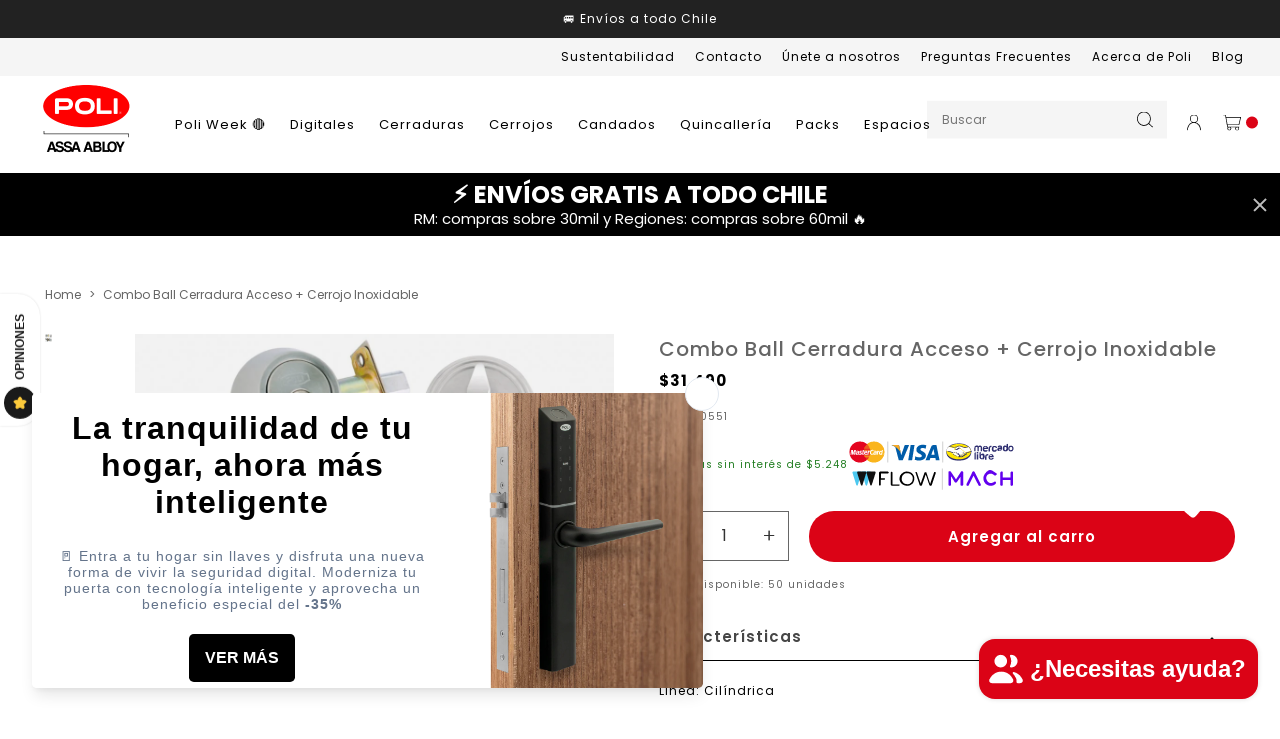

--- FILE ---
content_type: text/html; charset=utf-8
request_url: https://poli.cl/products/combo-ball-cerradura-acceso-mas-cerrojo-inoxidable
body_size: 58446
content:
<!DOCTYPE html>
<html class="no-js" lang="es">
  <head>
 
<!-- Google tag (gtag.js) -->

<script async src="https://www.googletagmanager.com/gtag/js?id=G-MYCFSH9R7H"></script>

<script>
  window.dataLayer = window.dataLayer || [];
  function gtag(){dataLayer.push(arguments);}
  gtag('js', new Date());

  gtag('config', 'G-MYCFSH9R7H');
</script>
    <META HTTP-EQUIV="Content-type" CONTENT="text/html; charset=UTF-8">
    <meta charset="utf-8">
    <meta http-equiv="X-UA-Compatible" content="IE=edge,chrome=1">
    <meta name="viewport" content="width=device-width,initial-scale=1,maximum-scale=5">
    <link rel="preconnect" href="https://cdn.shopify.com" crossorigin>
    <link rel="preconnect" href="https://fonts.shopifycdn.com" crossorigin>
    <link rel="preconnect" href="https://monorail-edge.shopifysvc.com">
    
      <link rel="canonical" href="https://poli.cl/products/combo-ball-cerradura-acceso-mas-cerrojo-inoxidable" />
    
    
      <link rel="shortcut icon" href="//poli.cl/cdn/shop/files/favicon_poli_3.png?crop=center&height=32&v=1687293057&width=32" type="image/png" />
    
    <title>Combo Ball Cerrojo inox &ndash; Poli Chile: Líderes en Cerraduras</title>
    <meta name="description" content="Características Linea: Cilíndrica Serie o línea: Ball Función: Acceso Medida: B60 Terminación: inox Empaque: Caja Descripción KIT ACCESO: Cerradura cilíndrica + cerrojo simple• Incluye 6 llaves de bronce niqueladas• Cerradura y Cerrojo igualados, una llave abre ambos componentes.• Terminación: Silver Inox   CERRADURA:•" />
    
  <meta property="og:type" content="product" />
  <meta property="og:title" content="Combo Ball Cerradura Acceso + Cerrojo Inoxidable" />
  
    <meta property="og:image" content="http://poli.cl/cdn/shop/products/130550.jpg?v=1679404729" />
    <meta property="og:image:secure_url" content="https://poli.cl/cdn/shop/products/130550.jpg?v=1679404729" />
  
  <meta property="og:price:amount" content="31,490" />
  <meta property="og:price:currency" content="CLP" />


  <meta property="og:description" content="Características Linea: Cilíndrica Serie o línea: Ball Función: Acceso Medida: B60 Terminación: inox Empaque: Caja Descripción KIT ACCESO: Cerradura cilíndrica + cerrojo simple• Incluye 6 llaves de bronce niqueladas• Cerradura y Cerrojo igualados, una llave abre ambos componentes.• Terminación: Silver Inox   CERRADURA:•" />

<meta property="og:url" content="https://poli.cl/products/combo-ball-cerradura-acceso-mas-cerrojo-inoxidable" />
<meta property="og:site_name" content="Poli Chile: Líderes en Cerraduras" />
    

  <meta name="twitter:card" content="product" />
  <meta name="twitter:title" content="Combo Ball Cerradura Acceso + Cerrojo Inoxidable" />
  <meta name="twitter:description" content="CaracterísticasLinea: CilíndricaSerie o línea: BallFunción: AccesoMedida: B60Terminación: inoxEmpaque: CajaDescripciónKIT ACCESO: Cerradura cilíndrica + cerrojo simple• Incluye 6 llaves de bronce niqueladas• Cerradura y Cerrojo igualados, una llave abre ambos componentes.• Terminación: Silver Inox CERRADURA:• Cerradura de pomo cilíndrica• Pomo interior libre• Pomo exterior fijo con llave• Picaporte con pestillo de seguridad• Una vuelta de llave• Ajustable a puertas de 35mm a" />
  <meta name="twitter:image" content="http://poli.cl/cdn/shop/products/130550.jpg?v=1679404729" />
  <meta name="twitter:label1" content="Price" />
  <meta name="twitter:data1" content="$31.490 CLP" />
  
    <meta name="twitter:label2" content="Brand" />
    <meta name="twitter:data2" content="Cilíndrica" />
  

    <style>body{display:none;}</style>
    <link rel="stylesheet" type="text/css" href="//poli.cl/cdn/shop/t/15/assets/reset.css?v=57253174815394934261750801779" media="print" onload="this.media='all'">
    <link rel="stylesheet" type="text/css" href="//poli.cl/cdn/shop/t/15/assets/lab-grid.css?v=93336134674168189751750801779" media="print" onload="this.media='all'">
    
    <link rel="preload" href="//poli.cl/cdn/shop/t/15/assets/style.css?v=83829708420161970151769622859" as="style" onload="this.onload=null;this.rel='stylesheet'">
    
    <noscript><link rel="stylesheet" href="//poli.cl/cdn/shop/t/15/assets/style.css?v=83829708420161970151769622859"></noscript>
    <link rel="stylesheet" type="text/css" href="//poli.cl/cdn/shop/t/15/assets/custom.css?v=143811632037763068531750801779" media="print" onload="this.media='all'">
    <link rel="preconnect" href="https://fonts.googleapis.com">
    <link rel="preconnect" href="https://fonts.gstatic.com" crossorigin>
    
    <link rel="stylesheet" type="text/css" href="https://fonts.googleapis.com/css2?family=Poppins:wght@100;300;400;500;600;700&display=swap" media="print" crossorigin="anonymous" onload="this.media='all'">
    <link rel="stylesheet" type="text/css" href="//use.fontawesome.com/releases/v5.15.4/css/all.css" media="print" crossorigin="anonymous" onload="this.media='all'">
    <script>
      document.documentElement.className = document.documentElement.className.replace('no-js', 'js');
      function defer(method, functionVar) {
        let arrFunctions = ['window.jQuery', 'window.jQuery.fn.slick', 'window.Cookies', 'window.google'];
        if (eval(arrFunctions[functionVar]) && functionVar != 1) {
          method();
        } else if (eval(arrFunctions[0]) && functionVar == 1) {
          if (eval(arrFunctions[functionVar])) {
            method();
          } else {
            setTimeout(function() { defer(method, functionVar) }, 50);
          }
        } else {
          setTimeout(function() { defer(method, functionVar) }, 50);
        }
      }

      function Lab51AsyncLoad(scriptsData) {
        var urls = scriptsData;
        for (var i = 0; i < urls.length; i++) {
          var s = document.createElement('script');
          s.type = 'text/javascript';
          s.async = false;
          s.defer = true;
          s.src = urls[i];
          var x = document.getElementsByTagName('script')[0];
          x.parentNode.insertBefore(s, x);
        }
      }
    </script>
    
    <script type="text/javascript" src="//poli.cl/cdn/shopifycloud/storefront/assets/themes_support/shopify_common-5f594365.js" defer></script><script type="text/javascript" src="//poli.cl/cdn/shopifycloud/storefront/assets/themes_support/option_selection-b017cd28.js" defer></script>
    <script>window.performance && window.performance.mark && window.performance.mark('shopify.content_for_header.start');</script><meta name="google-site-verification" content="im2ABlXPybJeUKJKjTjiIu2u2fQqHde8To2S8s7S1Q0">
<meta id="shopify-digital-wallet" name="shopify-digital-wallet" content="/70920765718/digital_wallets/dialog">
<link rel="alternate" type="application/json+oembed" href="https://poli.cl/products/combo-ball-cerradura-acceso-mas-cerrojo-inoxidable.oembed">
<script async="async" src="/checkouts/internal/preloads.js?locale=es-CL"></script>
<script id="shopify-features" type="application/json">{"accessToken":"ef161f02dd426cbb3d916b8f9a0cd106","betas":["rich-media-storefront-analytics"],"domain":"poli.cl","predictiveSearch":true,"shopId":70920765718,"locale":"es"}</script>
<script>var Shopify = Shopify || {};
Shopify.shop = "poli-chile.myshopify.com";
Shopify.locale = "es";
Shopify.currency = {"active":"CLP","rate":"1.0"};
Shopify.country = "CL";
Shopify.theme = {"name":"prueba instalación mecánicas","id":178939658518,"schema_name":"Lab51 Base Theme 2.0","schema_version":"2.1.0","theme_store_id":null,"role":"main"};
Shopify.theme.handle = "null";
Shopify.theme.style = {"id":null,"handle":null};
Shopify.cdnHost = "poli.cl/cdn";
Shopify.routes = Shopify.routes || {};
Shopify.routes.root = "/";</script>
<script type="module">!function(o){(o.Shopify=o.Shopify||{}).modules=!0}(window);</script>
<script>!function(o){function n(){var o=[];function n(){o.push(Array.prototype.slice.apply(arguments))}return n.q=o,n}var t=o.Shopify=o.Shopify||{};t.loadFeatures=n(),t.autoloadFeatures=n()}(window);</script>
<script id="shop-js-analytics" type="application/json">{"pageType":"product"}</script>
<script defer="defer" async type="module" src="//poli.cl/cdn/shopifycloud/shop-js/modules/v2/client.init-shop-cart-sync_BauuRneq.es.esm.js"></script>
<script defer="defer" async type="module" src="//poli.cl/cdn/shopifycloud/shop-js/modules/v2/chunk.common_JQpvZAPo.esm.js"></script>
<script defer="defer" async type="module" src="//poli.cl/cdn/shopifycloud/shop-js/modules/v2/chunk.modal_Cc_JA9bg.esm.js"></script>
<script type="module">
  await import("//poli.cl/cdn/shopifycloud/shop-js/modules/v2/client.init-shop-cart-sync_BauuRneq.es.esm.js");
await import("//poli.cl/cdn/shopifycloud/shop-js/modules/v2/chunk.common_JQpvZAPo.esm.js");
await import("//poli.cl/cdn/shopifycloud/shop-js/modules/v2/chunk.modal_Cc_JA9bg.esm.js");

  window.Shopify.SignInWithShop?.initShopCartSync?.({"fedCMEnabled":true,"windoidEnabled":true});

</script>
<script>(function() {
  var isLoaded = false;
  function asyncLoad() {
    if (isLoaded) return;
    isLoaded = true;
    var urls = ["https:\/\/chimpstatic.com\/mcjs-connected\/js\/users\/cce27259d0060d299894a37f6\/d277110ef43fa265e2dffd074.js?shop=poli-chile.myshopify.com","https:\/\/cdn.nfcube.com\/instafeed-bdd6135b54d6270e19f213e906937119.js?shop=poli-chile.myshopify.com","\/\/searchserverapi1.com\/widgets\/shopify\/init.js?a=9G6E7k7E5L\u0026shop=poli-chile.myshopify.com","https:\/\/img0.socialshopwave.com\/ssw-empty.js?shop=poli-chile.myshopify.com"];
    for (var i = 0; i < urls.length; i++) {
      var s = document.createElement('script');
      s.type = 'text/javascript';
      s.async = true;
      s.src = urls[i];
      var x = document.getElementsByTagName('script')[0];
      x.parentNode.insertBefore(s, x);
    }
  };
  if(window.attachEvent) {
    window.attachEvent('onload', asyncLoad);
  } else {
    window.addEventListener('load', asyncLoad, false);
  }
})();</script>
<script id="__st">var __st={"a":70920765718,"offset":-10800,"reqid":"9856ad87-75d3-499e-8bcb-5f6b47afcbd4-1769661823","pageurl":"poli.cl\/products\/combo-ball-cerradura-acceso-mas-cerrojo-inoxidable","u":"2cb9f3e030f0","p":"product","rtyp":"product","rid":8169239838998};</script>
<script>window.ShopifyPaypalV4VisibilityTracking = true;</script>
<script id="captcha-bootstrap">!function(){'use strict';const t='contact',e='account',n='new_comment',o=[[t,t],['blogs',n],['comments',n],[t,'customer']],c=[[e,'customer_login'],[e,'guest_login'],[e,'recover_customer_password'],[e,'create_customer']],r=t=>t.map((([t,e])=>`form[action*='/${t}']:not([data-nocaptcha='true']) input[name='form_type'][value='${e}']`)).join(','),a=t=>()=>t?[...document.querySelectorAll(t)].map((t=>t.form)):[];function s(){const t=[...o],e=r(t);return a(e)}const i='password',u='form_key',d=['recaptcha-v3-token','g-recaptcha-response','h-captcha-response',i],f=()=>{try{return window.sessionStorage}catch{return}},m='__shopify_v',_=t=>t.elements[u];function p(t,e,n=!1){try{const o=window.sessionStorage,c=JSON.parse(o.getItem(e)),{data:r}=function(t){const{data:e,action:n}=t;return t[m]||n?{data:e,action:n}:{data:t,action:n}}(c);for(const[e,n]of Object.entries(r))t.elements[e]&&(t.elements[e].value=n);n&&o.removeItem(e)}catch(o){console.error('form repopulation failed',{error:o})}}const l='form_type',E='cptcha';function T(t){t.dataset[E]=!0}const w=window,h=w.document,L='Shopify',v='ce_forms',y='captcha';let A=!1;((t,e)=>{const n=(g='f06e6c50-85a8-45c8-87d0-21a2b65856fe',I='https://cdn.shopify.com/shopifycloud/storefront-forms-hcaptcha/ce_storefront_forms_captcha_hcaptcha.v1.5.2.iife.js',D={infoText:'Protegido por hCaptcha',privacyText:'Privacidad',termsText:'Términos'},(t,e,n)=>{const o=w[L][v],c=o.bindForm;if(c)return c(t,g,e,D).then(n);var r;o.q.push([[t,g,e,D],n]),r=I,A||(h.body.append(Object.assign(h.createElement('script'),{id:'captcha-provider',async:!0,src:r})),A=!0)});var g,I,D;w[L]=w[L]||{},w[L][v]=w[L][v]||{},w[L][v].q=[],w[L][y]=w[L][y]||{},w[L][y].protect=function(t,e){n(t,void 0,e),T(t)},Object.freeze(w[L][y]),function(t,e,n,w,h,L){const[v,y,A,g]=function(t,e,n){const i=e?o:[],u=t?c:[],d=[...i,...u],f=r(d),m=r(i),_=r(d.filter((([t,e])=>n.includes(e))));return[a(f),a(m),a(_),s()]}(w,h,L),I=t=>{const e=t.target;return e instanceof HTMLFormElement?e:e&&e.form},D=t=>v().includes(t);t.addEventListener('submit',(t=>{const e=I(t);if(!e)return;const n=D(e)&&!e.dataset.hcaptchaBound&&!e.dataset.recaptchaBound,o=_(e),c=g().includes(e)&&(!o||!o.value);(n||c)&&t.preventDefault(),c&&!n&&(function(t){try{if(!f())return;!function(t){const e=f();if(!e)return;const n=_(t);if(!n)return;const o=n.value;o&&e.removeItem(o)}(t);const e=Array.from(Array(32),(()=>Math.random().toString(36)[2])).join('');!function(t,e){_(t)||t.append(Object.assign(document.createElement('input'),{type:'hidden',name:u})),t.elements[u].value=e}(t,e),function(t,e){const n=f();if(!n)return;const o=[...t.querySelectorAll(`input[type='${i}']`)].map((({name:t})=>t)),c=[...d,...o],r={};for(const[a,s]of new FormData(t).entries())c.includes(a)||(r[a]=s);n.setItem(e,JSON.stringify({[m]:1,action:t.action,data:r}))}(t,e)}catch(e){console.error('failed to persist form',e)}}(e),e.submit())}));const S=(t,e)=>{t&&!t.dataset[E]&&(n(t,e.some((e=>e===t))),T(t))};for(const o of['focusin','change'])t.addEventListener(o,(t=>{const e=I(t);D(e)&&S(e,y())}));const B=e.get('form_key'),M=e.get(l),P=B&&M;t.addEventListener('DOMContentLoaded',(()=>{const t=y();if(P)for(const e of t)e.elements[l].value===M&&p(e,B);[...new Set([...A(),...v().filter((t=>'true'===t.dataset.shopifyCaptcha))])].forEach((e=>S(e,t)))}))}(h,new URLSearchParams(w.location.search),n,t,e,['guest_login'])})(!0,!0)}();</script>
<script integrity="sha256-4kQ18oKyAcykRKYeNunJcIwy7WH5gtpwJnB7kiuLZ1E=" data-source-attribution="shopify.loadfeatures" defer="defer" src="//poli.cl/cdn/shopifycloud/storefront/assets/storefront/load_feature-a0a9edcb.js" crossorigin="anonymous"></script>
<script data-source-attribution="shopify.dynamic_checkout.dynamic.init">var Shopify=Shopify||{};Shopify.PaymentButton=Shopify.PaymentButton||{isStorefrontPortableWallets:!0,init:function(){window.Shopify.PaymentButton.init=function(){};var t=document.createElement("script");t.src="https://poli.cl/cdn/shopifycloud/portable-wallets/latest/portable-wallets.es.js",t.type="module",document.head.appendChild(t)}};
</script>
<script data-source-attribution="shopify.dynamic_checkout.buyer_consent">
  function portableWalletsHideBuyerConsent(e){var t=document.getElementById("shopify-buyer-consent"),n=document.getElementById("shopify-subscription-policy-button");t&&n&&(t.classList.add("hidden"),t.setAttribute("aria-hidden","true"),n.removeEventListener("click",e))}function portableWalletsShowBuyerConsent(e){var t=document.getElementById("shopify-buyer-consent"),n=document.getElementById("shopify-subscription-policy-button");t&&n&&(t.classList.remove("hidden"),t.removeAttribute("aria-hidden"),n.addEventListener("click",e))}window.Shopify?.PaymentButton&&(window.Shopify.PaymentButton.hideBuyerConsent=portableWalletsHideBuyerConsent,window.Shopify.PaymentButton.showBuyerConsent=portableWalletsShowBuyerConsent);
</script>
<script data-source-attribution="shopify.dynamic_checkout.cart.bootstrap">document.addEventListener("DOMContentLoaded",(function(){function t(){return document.querySelector("shopify-accelerated-checkout-cart, shopify-accelerated-checkout")}if(t())Shopify.PaymentButton.init();else{new MutationObserver((function(e,n){t()&&(Shopify.PaymentButton.init(),n.disconnect())})).observe(document.body,{childList:!0,subtree:!0})}}));
</script>
<link rel="stylesheet" media="screen" href="//poli.cl/cdn/shop/t/15/compiled_assets/styles.css?v=9885">
<script id="sections-script" data-sections="notificaciones" defer="defer" src="//poli.cl/cdn/shop/t/15/compiled_assets/scripts.js?v=9885"></script>
<script>window.performance && window.performance.mark && window.performance.mark('shopify.content_for_header.end');</script>
    <div id="shopify-section-filter-menu-settings" class="shopify-section"><style type="text/css">
      /*  Filter Menu Color and Image Section CSS */</style>
    <link href="//poli.cl/cdn/shop/t/15/assets/filter-menu.scss.css?v=71090370082938752191762171367" rel="stylesheet" type="text/css" media="all" />
    <script src="//poli.cl/cdn/shop/t/15/assets/filter-menu.js?v=83923175438476356391750801779" defer></script>
  

</div>
  
	<script>var loox_global_hash = '1680269230960';</script><style>.loox-reviews-default { max-width: 1200px; margin: 0 auto; }.loox-rating .loox-icon { color:#db0316; }</style><script>var loox_rating_icons_enabled = true;</script>

  <script src="https://ajax.googleapis.com/ajax/libs/jquery/1.12.4/jquery.min.js"></script>

  <!-- Hotjar Tracking Code for POLI Shopify -->

  <script>

  (function(h,o,t,j,a,r){

  h.hj=h.hj||function(){(h.hj.q=h.hj.q||[]).push(arguments)};

  h._hjSettings={hjid:3502777,hjsv:6};

  a=o.getElementsByTagName('head')[0];

  r=o.createElement('script');r.async=1;

  r.src=t+h._hjSettings.hjid+j+h._hjSettings.hjsv;

  a.appendChild(r);

  })(window,document,'https://static.hotjar.com/c/hotjar-','.js?sv=');

  </script>

  <div id="shopify-section-notificaciones" class="shopify-section web-section"><div class="noti noti-bien">
  <p>
    Tu correo fue enviado con éxito!
  </p>
  <a class="cerrar cerrar-noti"><span></span></a>
</div>

<div class="noti noti-mal">
  <p>
    Hubo un problema, inténtalo de nuevo.
  </p>
  <a class="cerrar cerrar-noti"><span></span></a>
</div>






</div>

<!-- BEGIN app block: shopify://apps/sami-product-labels/blocks/app-embed-block/b9b44663-5d51-4be1-8104-faedd68da8c5 --><script type="text/javascript">
  window.Samita = window.Samita || {};
  Samita.ProductLabels = Samita.ProductLabels || {};
  Samita.ProductLabels.locale  = {"shop_locale":{"locale":"es","enabled":true,"primary":true,"published":true}};
  Samita.ProductLabels.page = {title : document.title.replaceAll('"', "'"), href : window.location.href, type: "product", page_id: ""};
  Samita.ProductLabels.dataShop = Samita.ProductLabels.dataShop || {};Samita.ProductLabels.dataShop = {"install":1,"configuration":{"money_format":"${{amount_no_decimals}}"},"pricing":{"plan":"FREE","features":{"chose_product_form_collections_tag":false,"design_custom_unlimited_position":false,"design_countdown_timer_label_badge":false,"design_text_hover_label_badge":false,"label_display_product_page_first_image":false,"choose_product_variants":false,"choose_country_restriction":false,"conditions_specific_products":20,"conditions_include_exclude_product_tag":false,"conditions_inventory_status":false,"conditions_sale_products":false,"conditions_customer_tag":false,"conditions_products_created_published":false,"conditions_set_visibility_date_time":false,"images_samples":{"collections":["free_labels","custom","suggestions_for_you","all"]},"badges_labels_conditions":{"fields":["ALL","PRODUCTS"]}}},"settings":{"notUseSearchFileApp":true,"general":{"maximum_condition":"3"},"watermark":true,"translations":[]},"url":"poli-chile.myshopify.com","base_app_url":"https://label.samita.io/","app_url":"https://d3g7uyxz2n998u.cloudfront.net/"};Samita.ProductLabels.dataShop.configuration.money_format = "${{amount_no_decimals}}";if (typeof Shopify!= "undefined" && Shopify?.theme?.role != "main") {Samita.ProductLabels.dataShop.settings.notUseSearchFileApp = false;}
  Samita.ProductLabels.theme_id =null;
  Samita.ProductLabels.products = Samita.ProductLabels.products || [];Samita.ProductLabels.product ={"id":8169239838998,"title":"Combo Ball Cerradura Acceso + Cerrojo Inoxidable","handle":"combo-ball-cerradura-acceso-mas-cerrojo-inoxidable","description":"\u003ch3\u003eCaracterísticas\u003c\/h3\u003e\n\u003cp\u003eLinea: Cilíndrica\u003c\/p\u003e\n\u003cp\u003eSerie o línea: Ball\u003c\/p\u003e\n\u003cp\u003eFunción: Acceso\u003c\/p\u003e\n\u003cp\u003eMedida: B60\u003c\/p\u003e\n\u003cp\u003eTerminación: inox\u003c\/p\u003e\n\u003cp\u003eEmpaque: Caja\u003c\/p\u003e\n\u003ch3\u003eDescripción\u003c\/h3\u003e\n\u003cp\u003eKIT ACCESO: Cerradura cilíndrica + cerrojo simple\u003cbr\u003e• Incluye 6 llaves de bronce niqueladas\u003cbr\u003e• Cerradura y Cerrojo igualados, una llave abre ambos componentes.\u003cbr\u003e• Terminación: Silver Inox\u003c\/p\u003e\n\u003cp\u003e \u003c\/p\u003e\n\u003cp\u003eCERRADURA:\u003cbr\u003e• Cerradura de pomo cilíndrica\u003cbr\u003e• Pomo interior libre\u003cbr\u003e• Pomo exterior fijo con llave\u003cbr\u003e• Picaporte con pestillo de seguridad\u003cbr\u003e• Una vuelta de llave\u003cbr\u003e• Ajustable a puertas de 35mm a 50mm de espesor\u003cbr\u003e• Backset 60mm\u003c\/p\u003e\n\u003cp\u003eCERROJO:\u003cbr\u003e• Llave exterior\u003cbr\u003e• Seguro manual interior\u003cbr\u003e• Una vuelta de llave\u003cbr\u003e• Ajustable a puertas de 35mm a 50mm de espesor\u003cbr\u003e• Backset 60mm\u003c\/p\u003e","published_at":"2025-09-11T10:41:54-03:00","created_at":"2023-03-21T09:50:12-03:00","vendor":"Cilíndrica","type":"Cerradura","tags":["19999-39999","ball","c_bronce","cerradura","Cilíndricas","dest","pomo"],"price":3149000,"price_min":3149000,"price_max":3149000,"available":true,"price_varies":false,"compare_at_price":null,"compare_at_price_min":0,"compare_at_price_max":0,"compare_at_price_varies":false,"variants":[{"id":44400623976726,"title":"Default Title","option1":"Default Title","option2":null,"option3":null,"sku":"130551","requires_shipping":true,"taxable":true,"featured_image":null,"available":true,"name":"Combo Ball Cerradura Acceso + Cerrojo Inoxidable","public_title":null,"options":["Default Title"],"price":3149000,"weight":1000,"compare_at_price":null,"inventory_management":"shopify","barcode":null,"requires_selling_plan":false,"selling_plan_allocations":[]}],"images":["\/\/poli.cl\/cdn\/shop\/products\/130550.jpg?v=1679404729"],"featured_image":"\/\/poli.cl\/cdn\/shop\/products\/130550.jpg?v=1679404729","options":["Title"],"media":[{"alt":null,"id":33161469460758,"position":1,"preview_image":{"aspect_ratio":1.504,"height":681,"width":1024,"src":"\/\/poli.cl\/cdn\/shop\/products\/130550.jpg?v=1679404729"},"aspect_ratio":1.504,"height":681,"media_type":"image","src":"\/\/poli.cl\/cdn\/shop\/products\/130550.jpg?v=1679404729","width":1024}],"requires_selling_plan":false,"selling_plan_groups":[],"content":"\u003ch3\u003eCaracterísticas\u003c\/h3\u003e\n\u003cp\u003eLinea: Cilíndrica\u003c\/p\u003e\n\u003cp\u003eSerie o línea: Ball\u003c\/p\u003e\n\u003cp\u003eFunción: Acceso\u003c\/p\u003e\n\u003cp\u003eMedida: B60\u003c\/p\u003e\n\u003cp\u003eTerminación: inox\u003c\/p\u003e\n\u003cp\u003eEmpaque: Caja\u003c\/p\u003e\n\u003ch3\u003eDescripción\u003c\/h3\u003e\n\u003cp\u003eKIT ACCESO: Cerradura cilíndrica + cerrojo simple\u003cbr\u003e• Incluye 6 llaves de bronce niqueladas\u003cbr\u003e• Cerradura y Cerrojo igualados, una llave abre ambos componentes.\u003cbr\u003e• Terminación: Silver Inox\u003c\/p\u003e\n\u003cp\u003e \u003c\/p\u003e\n\u003cp\u003eCERRADURA:\u003cbr\u003e• Cerradura de pomo cilíndrica\u003cbr\u003e• Pomo interior libre\u003cbr\u003e• Pomo exterior fijo con llave\u003cbr\u003e• Picaporte con pestillo de seguridad\u003cbr\u003e• Una vuelta de llave\u003cbr\u003e• Ajustable a puertas de 35mm a 50mm de espesor\u003cbr\u003e• Backset 60mm\u003c\/p\u003e\n\u003cp\u003eCERROJO:\u003cbr\u003e• Llave exterior\u003cbr\u003e• Seguro manual interior\u003cbr\u003e• Una vuelta de llave\u003cbr\u003e• Ajustable a puertas de 35mm a 50mm de espesor\u003cbr\u003e• Backset 60mm\u003c\/p\u003e"};
    Samita.ProductLabels.product.collections =[439478321430,439480189206,437131444502,439487562006,444205662486,444205695254,511952093462,439474520342,511565365526];
    Samita.ProductLabels.product.metafields = {};
    Samita.ProductLabels.product.variants = [{
          "id":44400623976726,
          "title":"Default Title",
          "name":null,
          "compare_at_price":null,
          "price":3149000,
          "available":true,
          "weight":1000,
          "sku":"130551",
          "inventory_quantity":50,
          "metafields":{}
        }];if (typeof Shopify!= "undefined" && Shopify?.theme?.id == 178939658518) {Samita.ProductLabels.themeInfo = {"id":178939658518,"name":"prueba instalación mecánicas","role":"main","theme_store_id":null,"theme_name":"Lab51 Base Theme 2.0","theme_version":"2.1.0"};}if (typeof Shopify!= "undefined" && Shopify?.theme?.id == 178939658518) {Samita.ProductLabels.theme = {"selectors":{"product":{"elementSelectors":[".product-top",".Product",".product-detail",".product-page-container","#ProductSection-product-template","#shopify-section-product-template",".product:not(.featured-product,.slick-slide)",".product-main",".grid:not(.product-grid,.sf-grid,.featured-product)",".grid.product-single","#__pf",".gfqv-product-wrapper",".ga-product",".t4s-container",".gCartItem, .flexRow.noGutter, .cart__row, .line-item, .cart-item, .cart-row, .CartItem, .cart-line-item, .cart-table tbody tr, .container-indent table tbody tr"],"elementNotSelectors":[".mini-cart__recommendations-list"],"notShowCustomBlocks":".variant-swatch__item,.swatch-element,.fera-productReviews-review,share-button,.hdt-variant-picker,.col-story-block,.lightly-spaced-row","link":"[samitaPL-product-link], h3[data-href*=\"/products/\"], div[data-href*=\"/products/\"], a[data-href*=\"/products/\"], a.product-block__link[href*=\"/products/\"], a.indiv-product__link[href*=\"/products/\"], a.thumbnail__link[href*=\"/products/\"], a.product-item__link[href*=\"/products/\"], a.product-card__link[href*=\"/products/\"], a.product-card-link[href*=\"/products/\"], a.product-block__image__link[href*=\"/products/\"], a.stretched-link[href*=\"/products/\"], a.grid-product__link[href*=\"/products/\"], a.product-grid-item--link[href*=\"/products/\"], a.product-link[href*=\"/products/\"], a.product__link[href*=\"/products/\"], a.full-unstyled-link[href*=\"/products/\"], a.grid-item__link[href*=\"/products/\"], a.grid-product__link[href*=\"/products/\"], a[data-product-page-link][href*=\"/products/\"], a[href*=\"/products/\"]:not(.logo-bar__link,.ButtonGroup__Item.Button,.menu-promotion__link,.site-nav__link,.mobile-nav__link,.hero__sidebyside-image-link,.announcement-link,.breadcrumbs-list__link,.single-level-link,.d-none,.icon-twitter,.icon-facebook,.icon-pinterest,#btn,.list-menu__item.link.link--tex,.btnProductQuickview,.index-banner-slides-each,.global-banner-switch,.sub-nav-item-link,.announcement-bar__link,.Carousel__Cell,.Heading,.facebook,.twitter,.pinterest,.loyalty-redeem-product-title,.breadcrumbs__link,.btn-slide,.h2m-menu-item-inner--sub,.glink,.announcement-bar__link,.ts-link,.hero__slide-link)","signal":"[data-product-handle], [data-product-id]","notSignal":":not([data-section-id=\"product-recommendations\"],[data-section-type=\"product-recommendations\"],#product-area,#looxReviews)","priceSelectors":[".product-option .cvc-money","#ProductPrice-product-template",".product-block--price",".price-list","#ProductPrice",".product-price",".product__price—reg","#productPrice-product-template",".product__current-price",".product-thumb-caption-price-current",".product-item-caption-price-current",".grid-product__price,.product__price","span.price","span.product-price",".productitem--price",".product-pricing","div.price","span.money",".product-item__price",".product-list-item-price","p.price",".product-meta__prices","div.product-price","span#price",".price.money","h3.price","a.price",".price-area",".product-item-price",".pricearea",".collectionGrid .collectionBlock-info > p","#ComparePrice",".product--price-wrapper",".product-page--price-wrapper",".color--shop-accent.font-size--s.t--meta.f--main",".ComparePrice",".ProductPrice",".prodThumb .title span:last-child",".price",".product-single__price-product-template",".product-info-price",".price-money",".prod-price","#price-field",".product-grid--price",".prices,.pricing","#product-price",".money-styling",".compare-at-price",".product-item--price",".card__price",".product-card__price",".product-price__price",".product-item__price-wrapper",".product-single__price",".grid-product__price-wrap","a.grid-link p.grid-link__meta",".product__prices","#comparePrice-product-template","dl[class*=\"price\"]","div[class*=\"price\"]",".gl-card-pricing",".ga-product_price-container"],"titleSelectors":[".prod-title",".product-block--title",".product-info__title",".product-thumbnail__title",".product-card__title","div.product__title",".card__heading.h5",".cart-item__name.h4",".spf-product-card__title.h4",".gl-card-title",".ga-product_title"],"imageSelectors":["img.rimage__image",".grid_img",".imgWrapper > img",".gitem-img",".card__media img",".image__inner img",".snize-thumbnail",".zoomImg",".spf-product-card__image",".boost-pfs-filter-product-item-main-image",".pwzrswiper-slide > img",".product__image-wrapper img",".grid__image-ratio",".product__media img",".AspectRatio > img",".product__media img",".rimage-wrapper > img",".ProductItem__Image",".img-wrapper img",".aspect-ratio img",".product-card__image-wrapper > .product-card__image",".ga-products_image img",".image__container",".image-wrap .grid-product__image",".boost-sd__product-image img",".box-ratio > img",".image-cell img.card__image","img[src*=\"cdn.shopify.com\"][src*=\"/products/\"]","img[srcset*=\"cdn.shopify.com\"][srcset*=\"/products/\"]","img[data-srcset*=\"cdn.shopify.com\"][data-srcset*=\"/products/\"]","img[data-src*=\"cdn.shopify.com\"][data-src*=\"/products/\"]","img[data-srcset*=\"cdn.shopify.com\"][data-srcset*=\"/products/\"]","img[srcset*=\"cdn.shopify.com\"][src*=\"no-image\"]",".product-card__image > img",".product-image-main .image-wrap",".grid-product__image",".media > img","img[srcset*=\"cdn/shop/products/\"]","[data-bgset*=\"cdn.shopify.com\"][data-bgset*=\"/products/\"] > [data-bgset*=\"cdn.shopify.com\"][data-bgset*=\"/products/\"]","[data-bgset*=\"cdn.shopify.com\"][data-bgset*=\"/products/\"]","img[src*=\"cdn.shopify.com\"][src*=\"no-image\"]","img[src*=\"cdn/shop/products/\"]",".ga-product_image",".gfqv-product-image"],"media":".card__inner,.spf-product-card__inner","soldOutBadge":".tag.tag--rectangle, .grid-product__tag--sold-out, on-sale-badge","paymentButton":".shopify-payment-button, .product-form--smart-payment-buttons, .lh-wrap-buynow, .wx-checkout-btn","formSelectors":["form.product-form","form.product__form-buttons","form.product_form",".main-product-form","form.t4s-form__product",".product-single__form",".shopify-product-form","#shopify-section-product-template form[action*=\"/cart/add\"]","form[action*=\"/cart/add\"]:not(.form-card)",".ga-products-table li.ga-product",".pf-product-form"],"variantActivator":".product__swatches [data-swatch-option], .product__swatches .swatch--color, .swatch-view-item, variant-radios input, .swatch__container .swatch__option, .gf_swatches .gf_swatch, .product-form__controls-group-options select, ul.clickyboxes li, .pf-variant-select, ul.swatches-select li, .product-options__value, .form-check-swatch, button.btn.swatch select.product__variant, .pf-container a, button.variant.option, ul.js-product__variant--container li, .variant-input, .product-variant > ul > li  ,.input--dropdown, .HorizontalList > li, .product-single__swatch__item, .globo-swatch-list ul.value > .select-option, .form-swatch-item, .selector-wrapper select, select.pf-input, ul.swatches-select > li.nt-swatch.swatch_pr_item, ul.gfqv-swatch-values > li, .lh-swatch-select, .swatch-image, .variant-image-swatch, #option-size, .selector-wrapper .replaced, .regular-select-content > .regular-select-item, .radios--input, ul.swatch-view > li > .swatch-selector ,.single-option-selector, .swatch-element input, [data-product-option], .single-option-selector__radio, [data-index^=\"option\"], .SizeSwatchList input, .swatch-panda input[type=radio], .swatch input, .swatch-element input[type=radio], select[id*=\"product-select-\"], select[id|=\"product-select-option\"], [id|=\"productSelect-product\"], [id|=\"ProductSelect-option\"],select[id|=\"product-variants-option\"],select[id|=\"sca-qv-product-selected-option\"],select[id*=\"product-variants-\"],select[id|=\"product-selectors-option\"],select[id|=\"variant-listbox-option\"],select[id|=\"id-option\"],select[id|=\"SingleOptionSelector\"], .variant-input-wrap input, [data-action=\"select-value\"]","variant":".variant-selection__variants, .formVariantId, .product-variant-id, .product-form__variants, .ga-product_variant_select, select[name=\"id\"], input[name=\"id\"], .qview-variants > select, select[name=\"id[]\"]","variantIdByAttribute":"swatch-current-variant","quantity":".gInputElement, [name=\"qty\"], [name=\"quantity\"]","quantityWrapper":"#Quantity, input.quantity-selector.quantity-input, [data-quantity-input-wrapper], .product-form__quantity-selector, .product-form__item--quantity, .ProductForm__QuantitySelector, .quantity-product-template, .product-qty, .qty-selection, .product__quantity, .js-qty__num","productAddToCartBtnSelectors":[".product-form__cart-submit",".add-to-cart-btn",".product__add-to-cart-button","#AddToCart--product-template","#addToCart","#AddToCart-product-template","#AddToCart",".add_to_cart",".product-form--atc-button","#AddToCart-product",".AddtoCart","button.btn-addtocart",".product-submit","[name=\"add\"]","[type=\"submit\"]",".product-form__add-button",".product-form--add-to-cart",".btn--add-to-cart",".button-cart",".action-button > .add-to-cart","button.btn--tertiary.add-to-cart",".form-actions > button.button",".gf_add-to-cart",".zend_preorder_submit_btn",".gt_button",".wx-add-cart-btn",".previewer_add-to-cart_btn > button",".qview-btn-addtocart",".ProductForm__AddToCart",".button--addToCart","#AddToCartDesk","[data-pf-type=\"ProductATC\"]"],"customAddEl":{"productPageSameLevel":true,"collectionPageSameLevel":true,"cartPageSameLevel":false},"cart":{"buttonOpenCartDrawer":"","drawerForm":".ajax-cart__form, #mini-cart-form, #CartPopup, #rebuy-cart, #CartDrawer-Form, #cart , #theme-ajax-cart, form[action*=\"/cart\"]:not([action*=\"/cart/add\"]):not([hidden])","form":"body, #mini-cart-form","rowSelectors":["gCartItem","flexRow.noGutter","cart__row","line-item","cart-item","cart-row","CartItem","cart-line-item","cart-table tbody tr","container-indent table tbody tr"],"price":"td.cart-item__details > div.product-option"},"collection":{"positionBadgeImageWrapper":"","positionBadgeTitleWrapper":"","positionBadgePriceWrapper":"","notElClass":["cart-item-list__body","product-list","samitaPL-card-list","cart-items-con","boost-pfs-search-suggestion-group","collection","pf-slide","boost-sd__cart-body","boost-sd__product-list","snize-search-results-content","productGrid","footer__links","header__links-list","cartitems--list","Cart__ItemList","minicart-list-prd","mini-cart-item","mini-cart__line-item-list","cart-items","grid","products","ajax-cart__form","hero__link","collection__page-products","cc-filters-results","footer-sect","collection-grid","card-list","page-width","collection-template","mobile-nav__sublist","product-grid","site-nav__dropdown","search__results","product-recommendations","faq__wrapper","section-featured-product","announcement_wrapper","cart-summary-item-container","cart-drawer__line-items","product-quick-add","cart__items","rte","m-cart-drawer__items","scd__items","sf__product-listings","line-item","the-flutes","section-image-with-text-overlay","CarouselWrapper"]},"quickView":{"activator":"a.quickview-icon.quickview, .qv-icon, .previewer-button, .sca-qv-button, .product-item__action-button[data-action=\"open-modal\"], .boost-pfs-quickview-btn, .collection-product[data-action=\"show-product\"], button.product-item__quick-shop-button, .product-item__quick-shop-button-wrapper, .open-quick-view, .product-item__action-button[data-action=\"open-modal\"], .tt-btn-quickview, .product-item-quick-shop .available, .quickshop-trigger, .productitem--action-trigger:not(.productitem--action-atc), .quick-product__btn, .thumbnail, .quick_shop, a.sca-qv-button, .overlay, .quick-view, .open-quick-view, [data-product-card-link], a[rel=\"quick-view\"], a.quick-buy, div.quickview-button > a, .block-inner a.more-info, .quick-shop-modal-trigger, a.quick-view-btn, a.spo-quick-view, div.quickView-button, a.product__label--quick-shop, span.trigger-quick-view, a.act-quickview-button, a.product-modal, [data-quickshop-full], [data-quickshop-slim], [data-quickshop-trigger]","productForm":".qv-form, .qview-form, .description-wrapper_content, .wx-product-wrapper, #sca-qv-add-item-form, .product-form, #boost-pfs-quickview-cart-form, .product.preview .shopify-product-form, .product-details__form, .gfqv-product-form, #ModalquickView form#modal_quick_view, .quick-shop-modal form[action*=\"/cart/add\"], #quick-shop-modal form[action*=\"/cart/add\"], .white-popup.quick-view form[action*=\"/cart/add\"], .quick-view form[action*=\"/cart/add\"], [id*=\"QuickShopModal-\"] form[action*=\"/cart/add\"], .quick-shop.active form[action*=\"/cart/add\"], .quick-view-panel form[action*=\"/cart/add\"], .content.product.preview form[action*=\"/cart/add\"], .quickView-wrap form[action*=\"/cart/add\"], .quick-modal form[action*=\"/cart/add\"], #colorbox form[action*=\"/cart/add\"], .product-quick-view form[action*=\"/cart/add\"], .quickform, .modal--quickshop-full, .modal--quickshop form[action*=\"/cart/add\"], .quick-shop-form, .fancybox-inner form[action*=\"/cart/add\"], #quick-view-modal form[action*=\"/cart/add\"], [data-product-modal] form[action*=\"/cart/add\"], .modal--quick-shop.modal--is-active form[action*=\"/cart/add\"]","appVariantActivator":".previewer_options","appVariantSelector":".full_info, [data-behavior=\"previewer_link\"]","appButtonClass":["sca-qv-cartbtn","qview-btn","btn--fill btn--regular"]}}},"integrateApps":["globo.relatedproduct.loaded","globoFilterQuickviewRenderCompleted","globoFilterRenderSearchCompleted","globoFilterRenderCompleted","shopify:block:select","vsk:product:changed","collectionUpdate","cart:updated","cart:refresh","cart-notification:show"],"timeOut":250};}if (Samita?.ProductLabels?.theme?.selectors) {
    Samita.ProductLabels.settings = {
      selectors: Samita?.ProductLabels?.theme?.selectors,
      integrateApps: Samita?.ProductLabels?.theme?.integrateApps,
      condition: Samita?.ProductLabels?.theme?.condition,
      timeOut: Samita?.ProductLabels?.theme?.timeOut,
    }
  } else {
    Samita.ProductLabels.settings = {
      "selectors": {
          "product": {
              "elementSelectors": [".product-top",".Product",".product-detail",".product-page-container","#ProductSection-product-template",".product",".product-main",".grid",".grid.product-single","#__pf",".gfqv-product-wrapper",".ga-product",".t4s-container",".gCartItem, .flexRow.noGutter, .cart__row, .line-item, .cart-item, .cart-row, .CartItem, .cart-line-item, .cart-table tbody tr, .container-indent table tbody tr"],
              "elementNotSelectors": [".mini-cart__recommendations-list"],
              "notShowCustomBlocks": ".variant-swatch__item",
              "link": "[samitaPL-product-link], a[href*=\"/products/\"]:not(.logo-bar__link,.site-nav__link,.mobile-nav__link,.hero__sidebyside-image-link,.announcement-link)",
              "signal": "[data-product-handle], [data-product-id]",
              "notSignal": ":not([data-section-id=\"product-recommendations\"],[data-section-type=\"product-recommendations\"],#product-area,#looxReviews)",
              "priceSelectors": [".product-option .cvc-money","#ProductPrice-product-template",".product-block--price",".price-list","#ProductPrice",".product-price",".product__price—reg","#productPrice-product-template",".product__current-price",".product-thumb-caption-price-current",".product-item-caption-price-current",".grid-product__price,.product__price","span.price","span.product-price",".productitem--price",".product-pricing","div.price","span.money",".product-item__price",".product-list-item-price","p.price",".product-meta__prices","div.product-price","span#price",".price.money","h3.price","a.price",".price-area",".product-item-price",".pricearea",".collectionGrid .collectionBlock-info > p","#ComparePrice",".product--price-wrapper",".product-page--price-wrapper",".color--shop-accent.font-size--s.t--meta.f--main",".ComparePrice",".ProductPrice",".prodThumb .title span:last-child",".price",".product-single__price-product-template",".product-info-price",".price-money",".prod-price","#price-field",".product-grid--price",".prices,.pricing","#product-price",".money-styling",".compare-at-price",".product-item--price",".card__price",".product-card__price",".product-price__price",".product-item__price-wrapper",".product-single__price",".grid-product__price-wrap","a.grid-link p.grid-link__meta",".product__prices","#comparePrice-product-template","dl[class*=\"price\"]","div[class*=\"price\"]",".gl-card-pricing",".ga-product_price-container"],
              "titleSelectors": [".prod-title",".product-block--title",".product-info__title",".product-thumbnail__title",".product-card__title","div.product__title",".card__heading.h5",".cart-item__name.h4",".spf-product-card__title.h4",".gl-card-title",".ga-product_title"],
              "imageSelectors": ["img.rimage__image",".grid_img",".imgWrapper > img",".gitem-img",".card__media img",".image__inner img",".snize-thumbnail",".zoomImg",".spf-product-card__image",".boost-pfs-filter-product-item-main-image",".pwzrswiper-slide > img",".product__image-wrapper img",".grid__image-ratio",".product__media img",".AspectRatio > img",".rimage-wrapper > img",".ProductItem__Image",".img-wrapper img",".product-card__image-wrapper > .product-card__image",".ga-products_image img",".image__container",".image-wrap .grid-product__image",".boost-sd__product-image img",".box-ratio > img",".image-cell img.card__image","img[src*=\"cdn.shopify.com\"][src*=\"/products/\"]","img[srcset*=\"cdn.shopify.com\"][srcset*=\"/products/\"]","img[data-srcset*=\"cdn.shopify.com\"][data-srcset*=\"/products/\"]","img[data-src*=\"cdn.shopify.com\"][data-src*=\"/products/\"]","img[srcset*=\"cdn.shopify.com\"][src*=\"no-image\"]",".product-card__image > img",".product-image-main .image-wrap",".grid-product__image",".media > img","img[srcset*=\"cdn/shop/products/\"]","[data-bgset*=\"cdn.shopify.com\"][data-bgset*=\"/products/\"]","img[src*=\"cdn.shopify.com\"][src*=\"no-image\"]","img[src*=\"cdn/shop/products/\"]",".ga-product_image",".gfqv-product-image"],
              "media": ".card__inner,.spf-product-card__inner",
              "soldOutBadge": ".tag.tag--rectangle, .grid-product__tag--sold-out",
              "paymentButton": ".shopify-payment-button, .product-form--smart-payment-buttons, .lh-wrap-buynow, .wx-checkout-btn",
              "formSelectors": ["form.product-form, form.product_form","form.t4s-form__product",".product-single__form",".shopify-product-form","#shopify-section-product-template form[action*=\"/cart/add\"]","form[action*=\"/cart/add\"]:not(.form-card)",".ga-products-table li.ga-product",".pf-product-form"],
              "variantActivator": ".product__swatches [data-swatch-option], variant-radios input, .swatch__container .swatch__option, .gf_swatches .gf_swatch, .product-form__controls-group-options select, ul.clickyboxes li, .pf-variant-select, ul.swatches-select li, .product-options__value, .form-check-swatch, button.btn.swatch select.product__variant, .pf-container a, button.variant.option, ul.js-product__variant--container li, .variant-input, .product-variant > ul > li, .input--dropdown, .HorizontalList > li, .product-single__swatch__item, .globo-swatch-list ul.value > .select-option, .form-swatch-item, .selector-wrapper select, select.pf-input, ul.swatches-select > li.nt-swatch.swatch_pr_item, ul.gfqv-swatch-values > li, .lh-swatch-select, .swatch-image, .variant-image-swatch, #option-size, .selector-wrapper .replaced, .regular-select-content > .regular-select-item, .radios--input, ul.swatch-view > li > .swatch-selector, .single-option-selector, .swatch-element input, [data-product-option], .single-option-selector__radio, [data-index^=\"option\"], .SizeSwatchList input, .swatch-panda input[type=radio], .swatch input, .swatch-element input[type=radio], select[id*=\"product-select-\"], select[id|=\"product-select-option\"], [id|=\"productSelect-product\"], [id|=\"ProductSelect-option\"], select[id|=\"product-variants-option\"], select[id|=\"sca-qv-product-selected-option\"], select[id*=\"product-variants-\"], select[id|=\"product-selectors-option\"], select[id|=\"variant-listbox-option\"], select[id|=\"id-option\"], select[id|=\"SingleOptionSelector\"], .variant-input-wrap input, [data-action=\"select-value\"]",
              "variant": ".variant-selection__variants, .product-form__variants, .ga-product_variant_select, select[name=\"id\"], input[name=\"id\"], .qview-variants > select, select[name=\"id[]\"]",
              "quantity": ".gInputElement, [name=\"qty\"], [name=\"quantity\"]",
              "quantityWrapper": "#Quantity, input.quantity-selector.quantity-input, [data-quantity-input-wrapper], .product-form__quantity-selector, .product-form__item--quantity, .ProductForm__QuantitySelector, .quantity-product-template, .product-qty, .qty-selection, .product__quantity, .js-qty__num",
              "productAddToCartBtnSelectors": [".product-form__cart-submit",".add-to-cart-btn",".product__add-to-cart-button","#AddToCart--product-template","#addToCart","#AddToCart-product-template","#AddToCart",".add_to_cart",".product-form--atc-button","#AddToCart-product",".AddtoCart","button.btn-addtocart",".product-submit","[name=\"add\"]","[type=\"submit\"]",".product-form__add-button",".product-form--add-to-cart",".btn--add-to-cart",".button-cart",".action-button > .add-to-cart","button.btn--tertiary.add-to-cart",".form-actions > button.button",".gf_add-to-cart",".zend_preorder_submit_btn",".gt_button",".wx-add-cart-btn",".previewer_add-to-cart_btn > button",".qview-btn-addtocart",".ProductForm__AddToCart",".button--addToCart","#AddToCartDesk","[data-pf-type=\"ProductATC\"]"],
              "customAddEl": {"productPageSameLevel": true,"collectionPageSameLevel": true,"cartPageSameLevel": false},
              "cart": {"buttonOpenCartDrawer": "","drawerForm": ".ajax-cart__form, #CartDrawer-Form , #theme-ajax-cart, form[action*=\"/cart\"]:not([action*=\"/cart/add\"]):not([hidden])","form": "body","rowSelectors": ["gCartItem","flexRow.noGutter","cart__row","line-item","cart-item","cart-row","CartItem","cart-line-item","cart-table tbody tr","container-indent table tbody tr"],"price": "td.cart-item__details > div.product-option"},
              "collection": {"positionBadgeImageWrapper": "","positionBadgeTitleWrapper": "","positionBadgePriceWrapper": "","notElClass": ["samitaPL-card-list","cart-items","grid","products","ajax-cart__form","hero__link","collection__page-products","cc-filters-results","footer-sect","collection-grid","card-list","page-width","collection-template","mobile-nav__sublist","product-grid","site-nav__dropdown","search__results","product-recommendations"]},
              "quickView": {"activator": "a.quickview-icon.quickview, .qv-icon, .previewer-button, .sca-qv-button, .product-item__action-button[data-action=\"open-modal\"], .boost-pfs-quickview-btn, .collection-product[data-action=\"show-product\"], button.product-item__quick-shop-button, .product-item__quick-shop-button-wrapper, .open-quick-view, .tt-btn-quickview, .product-item-quick-shop .available, .quickshop-trigger, .productitem--action-trigger:not(.productitem--action-atc), .quick-product__btn, .thumbnail, .quick_shop, a.sca-qv-button, .overlay, .quick-view, .open-quick-view, [data-product-card-link], a[rel=\"quick-view\"], a.quick-buy, div.quickview-button > a, .block-inner a.more-info, .quick-shop-modal-trigger, a.quick-view-btn, a.spo-quick-view, div.quickView-button, a.product__label--quick-shop, span.trigger-quick-view, a.act-quickview-button, a.product-modal, [data-quickshop-full], [data-quickshop-slim], [data-quickshop-trigger]","productForm": ".qv-form, .qview-form, .description-wrapper_content, .wx-product-wrapper, #sca-qv-add-item-form, .product-form, #boost-pfs-quickview-cart-form, .product.preview .shopify-product-form, .product-details__form, .gfqv-product-form, #ModalquickView form#modal_quick_view, .quick-shop-modal form[action*=\"/cart/add\"], #quick-shop-modal form[action*=\"/cart/add\"], .white-popup.quick-view form[action*=\"/cart/add\"], .quick-view form[action*=\"/cart/add\"], [id*=\"QuickShopModal-\"] form[action*=\"/cart/add\"], .quick-shop.active form[action*=\"/cart/add\"], .quick-view-panel form[action*=\"/cart/add\"], .content.product.preview form[action*=\"/cart/add\"], .quickView-wrap form[action*=\"/cart/add\"], .quick-modal form[action*=\"/cart/add\"], #colorbox form[action*=\"/cart/add\"], .product-quick-view form[action*=\"/cart/add\"], .quickform, .modal--quickshop-full, .modal--quickshop form[action*=\"/cart/add\"], .quick-shop-form, .fancybox-inner form[action*=\"/cart/add\"], #quick-view-modal form[action*=\"/cart/add\"], [data-product-modal] form[action*=\"/cart/add\"], .modal--quick-shop.modal--is-active form[action*=\"/cart/add\"]","appVariantActivator": ".previewer_options","appVariantSelector": ".full_info, [data-behavior=\"previewer_link\"]","appButtonClass": ["sca-qv-cartbtn","qview-btn","btn--fill btn--regular"]}
          }
      },
      "integrateApps": ["globo.relatedproduct.loaded","globoFilterQuickviewRenderCompleted","globoFilterRenderSearchCompleted","globoFilterRenderCompleted","collectionUpdate"],
      "timeOut": 250
    }
  }
  Samita.ProductLabels.dataLabels = [];Samita.ProductLabels.dataLabels[71935] = {"71935":{"id":71935,"type":"label","label_configs":{"type":"image","design":{"font":{"size":"14","values":[],"customFont":false,"fontFamily":"Open Sans","fontVariant":"regular","customFontFamily":"Lato","customFontVariant":"400"},"size":{"value":"small","custom":{"width":"75","height":"75","setCaratWidth":"px","setCaratHeight":"px"}},"text":{"items":[{"lang":"default","timer":{"min":"Minutes","sec":"Seconds","days":"Days","hours":"Hours"},"content":"\u003cdiv\u003eInternational Day of Peace\u003c\/div\u003e","textHover":{"addLink":{"url":null,"target_blank":0},"tooltip":null}}],"filters":{"sort":"most_relevant","color":"all","style":"outline","category":"free_labels","assetType":"image_shapes"},"background":{"item":[],"type":"shape","shape":"1"}},"color":{"textColor":{"a":1,"b":255,"g":255,"r":255},"borderColor":{"a":1,"b":51,"g":51,"r":51},"backgroundLeft":{"a":1,"b":106,"g":16,"r":134},"backgroundRight":{"a":1,"b":83,"g":54,"r":94}},"image":{"items":[{"item":{"id":56853,"url":"","html":null,"lang":"en","name":"Insignia_Garantía de por vida poli","type":"upload","price":"0.00","filters":"{}","keywords":[],"asset_url":null,"asset_type":"images","created_at":"2025-09-23T12:58:51.000000Z","updated_at":"2025-09-23T12:58:51.000000Z","content_types":["custom"],"MediaImageId":"","MediaImageUrl":""},"lang":"default","textHover":{"addLink":{"url":null,"target_blank":0},"tooltip":null}}],"filters":{"sort":"most_relevant","color":"all","style":"outline","category":"custom","assetType":"images"}},"timer":{"date_range":{"days":["mon","tue","wed","thu","fri","sat","sun"],"active":false,"endTime":{"min":15,"sec":0,"hours":10},"startTime":{"min":15,"sec":0,"hours":9}}},"border":{"size":"0","style":"solid"},"margin":{"top":"0","left":"0","right":"0","bottom":"0"},"shadow":{"value":"0"},"mobiles":{"font":{"size":{"value":null,"setCaratWidth":"px"}},"size":{"width":null,"height":null,"setCaratWidth":"px","setCaratHeight":"px"},"active":null},"opacity":{"value":"1.00"},"padding":{"top":"5","left":"5","right":"5","bottom":"5"},"tablets":{"font":{"size":{"value":null,"setCaratWidth":"px"}},"size":{"width":null,"height":null,"setCaratWidth":"px","setCaratHeight":"px"},"active":null},"position":{"value":"top_left","custom":{"top":"0","left":"0","right":"0","bottom":"0"},"customType":{"leftOrRight":"left","topOrBottom":"top"},"customPosition":"belowProductPrice","selectorPositionHomePage":null,"selectorPositionOtherPage":null,"selectorPositionProductPage":null,"selectorPositionCollectionPage":null},"rotation":{"value":null},"animation":{"value":"none","repeat":null,"duration":2}},"end_at":null,"start_at":null,"productPreview":{"ids":null}},"condition_configs":{"manual":{"on_pages":["all"],"priority":{"active":null},"product_pages":{"showOnImgs":"all"},"device_targeting":{"show_on":"all"},"notShowCustomBlocks":null},"automate":{"operator":"or","conditions":[{"value":null,"where":"EQUALS","select":"PRODUCTS","values":[8169234366742],"multipleUrls":null}]}},"status":1}}[71935];Samita.ProductLabels.dataTrustBadges = [];Samita.ProductLabels.dataHighlights = [];Samita.ProductLabels.dataBanners = [];Samita.ProductLabels.dataLabelGroups = [];Samita.ProductLabels.dataIdImages = null;
  Samita.ProductLabels.dataImages = [];Samita.ProductLabels.dataProductMetafieldKeys = [];Samita.ProductLabels.dataVariantMetafieldKeys = [];if (Samita.ProductLabels.dataProductMetafieldKeys?.length || Samita.ProductLabels.dataVariantMetafieldKeys?.length) {
    Samita.ProductLabels.products = [];
  }

</script>
<!-- END app block --><!-- BEGIN app block: shopify://apps/gsc-countdown-timer/blocks/countdown-bar/58dc5b1b-43d2-4209-b1f3-52aff31643ed --><style>
  .gta-block__error {
    display: flex;
    flex-flow: column nowrap;
    gap: 12px;
    padding: 32px;
    border-radius: 12px;
    margin: 12px 0;
    background-color: #fff1e3;
    color: #412d00;
  }

  .gta-block__error-title {
    font-size: 18px;
    font-weight: 600;
    line-height: 28px;
  }

  .gta-block__error-body {
    font-size: 14px;
    line-height: 24px;
  }
</style>

<script>
  (function () {
    try {
      window.GSC_COUNTDOWN_META = {
        product_collections: [{"id":439478321430,"handle":"19999-39999","title":"$20.000 A $40.000","updated_at":"2026-01-28T09:07:17-03:00","body_html":null,"published_at":"2023-03-22T10:13:23-03:00","sort_order":"alpha-asc","template_suffix":null,"disjunctive":false,"rules":[{"column":"variant_price","relation":"greater_than","condition":"19998.99"},{"column":"variant_price","relation":"less_than","condition":"39999.0"}],"published_scope":"web"},{"id":439480189206,"handle":"c_bronce","title":"Bronce","updated_at":"2026-01-28T09:07:17-03:00","body_html":null,"published_at":"2023-03-22T10:18:14-03:00","sort_order":"alpha-asc","template_suffix":null,"disjunctive":false,"rules":[{"column":"tag","relation":"equals","condition":"c_bronce"}],"published_scope":"web"},{"id":437131444502,"handle":"cerradura","title":"Cerraduras","updated_at":"2026-01-28T15:32:41-03:00","body_html":"","published_at":"2023-02-24T11:12:59-03:00","sort_order":"best-selling","template_suffix":"cerraduras","disjunctive":false,"rules":[{"column":"type","relation":"equals","condition":"Cerradura"},{"column":"variant_inventory","relation":"greater_than","condition":"0"}],"published_scope":"web","image":{"created_at":"2023-06-27T16:51:57-04:00","alt":null,"width":1892,"height":200,"src":"\/\/poli.cl\/cdn\/shop\/collections\/55261bb3-f64b-42ed-a57b-3c531e653e4b_235584a4-6985-44f9-8300-82713e66105e.jpg?v=1687899118"}},{"id":439487562006,"handle":"cerraduras-cilindricas","title":"Cerraduras Cilíndricas","updated_at":"2026-01-25T09:07:46-03:00","body_html":"","published_at":"2023-03-22T11:12:45-03:00","sort_order":"manual","template_suffix":"cerraduras","disjunctive":false,"rules":[{"column":"tag","relation":"equals","condition":"Cilíndricas"},{"column":"type","relation":"equals","condition":"Cerradura"}],"published_scope":"web"},{"id":444205662486,"handle":"best-selling-products","title":"Más vendidos","updated_at":"2026-01-28T09:37:06-03:00","body_html":"","published_at":"2023-05-12T17:25:21-04:00","sort_order":"best-selling","template_suffix":"","disjunctive":true,"rules":[{"column":"title","relation":"contains","condition":"Best Selling"},{"column":"title","relation":"not_contains","condition":"Best Selling"}],"published_scope":"web"},{"id":444205695254,"handle":"newest-products","title":"Novedades","updated_at":"2026-01-28T09:37:06-03:00","body_html":"","published_at":"2023-05-12T17:25:22-04:00","sort_order":"created-desc","template_suffix":"","disjunctive":true,"rules":[{"column":"title","relation":"contains","condition":"Newest"},{"column":"title","relation":"not_contains","condition":"Newest"}],"published_scope":"web"},{"id":511952093462,"handle":"precio-lleno","title":"Precio lleno","updated_at":"2026-01-27T13:25:23-03:00","body_html":"","published_at":"2025-08-14T13:47:37-04:00","sort_order":"best-selling","template_suffix":"","disjunctive":false,"rules":[{"column":"is_price_reduced","relation":"is_not_set","condition":""}],"published_scope":"web"},{"id":439474520342,"handle":"all","title":"Productos","updated_at":"2026-01-28T15:32:41-03:00","body_html":"","published_at":"2023-03-22T10:12:18-03:00","sort_order":"alpha-asc","template_suffix":"","disjunctive":false,"rules":[{"column":"variant_inventory","relation":"greater_than","condition":"-10000"},{"column":"variant_inventory","relation":"greater_than","condition":"0"}],"published_scope":"web"},{"id":511565365526,"handle":"todo","title":"Todo","updated_at":"2026-01-28T15:32:42-03:00","body_html":"","published_at":"2025-08-08T09:35:25-04:00","sort_order":"best-selling","template_suffix":"","disjunctive":false,"rules":[{"column":"variant_price","relation":"greater_than","condition":"990"},{"column":"variant_inventory","relation":"greater_than","condition":"0"}],"published_scope":"web"}],
        product_tags: ["19999-39999","ball","c_bronce","cerradura","Cilíndricas","dest","pomo"],
      };

      const widgets = [{"bar":{"sticky":true,"justify":"center","position":"top","closeButton":{"color":"#bdbdbd","enabled":true}},"key":"GSC-BAR-ojmequpmJPOU","type":"bar","timer":{"date":"2026-01-31T23:59:00.000-03:00","mode":"date","daily":{"tz":"Etc\/GMT-0","endHours":14,"endMinutes":0,"repeatDays":[0,1,2,3,4,5,6],"startHours":10,"startMinutes":0},"hours":24,"onEnd":"hide","minutes":0,"seconds":0,"scheduling":{"end":null,"start":null}},"content":{"align":"center","items":[{"id":"text-RIKcCpavrHzf","type":"text","align":"left","color":"#ffffff","value":"⚡ ENVÍOS GRATIS A TODO CHILE","enabled":true,"padding":{"mobile":{},"desktop":{}},"fontFamily":"font1","fontWeight":"700","textTransform":"unset","mobileFontSize":"16px","desktopFontSize":"24px","mobileLineHeight":"1.3","desktopLineHeight":"1.2","mobileLetterSpacing":"0","desktopLetterSpacing":"0"},{"id":"text-NcfZomSJmMLp","type":"text","align":"left","color":"#ffffff","value":"RM: compras sobre 30mil y Regiones: compras sobre 60mil 🔥","enabled":true,"padding":{"mobile":{},"desktop":{}},"fontFamily":"font1","fontWeight":"400","textTransform":"unset","mobileFontSize":"12px","desktopFontSize":"15px","mobileLineHeight":"1.3","desktopLineHeight":"1.3","mobileLetterSpacing":"0","desktopLetterSpacing":"0"},{"id":"timer-bbXAsrpxelDS","type":"timer","view":"custom","border":{"size":"2px","color":"#FFFFFF","enabled":false},"digits":{"gap":"0px","color":"#ffffff","fontSize":"60px","fontFamily":"font2","fontWeight":"600"},"labels":{"days":"days","color":"#ffffff","hours":"Horas","enabled":true,"minutes":"Min.","seconds":"Seg.","fontSize":"24px","fontFamily":"font3","fontWeight":"500","milliseconds":"ms","textTransform":"unset"},"layout":"separate","margin":{"mobile":{},"desktop":{}},"radius":{"value":"16px","enabled":false},"shadow":{"type":"","color":"black","enabled":true},"enabled":false,"padding":{"mobile":{},"desktop":{"top":"0px"}},"fontSize":{"mobile":"14px","desktop":"18px"},"separator":{"type":"colon","color":"#cb1f12","enabled":true},"background":{"blur":"2px","color":"#eeeeee","enabled":false},"unitFormat":"h:m:s","mobileWidth":"160px","desktopWidth":"224px"},{"id":"button-meQALMMfohFO","href":"https:\/\/poli.cl\/collections\/destacados\/products\/cerrojo-digital-sobreponer-200-apertura-huella","type":"button","label":"COMPRAR","width":"content","border":{"size":"2px","color":"#000000","enabled":false},"margin":{"mobile":{"top":"0px","left":"0px","right":"0px","bottom":"0px"},"desktop":{"top":"0px","left":"0px","right":"0px","bottom":"0px"}},"radius":{"value":"8px","enabled":true},"target":"_self","enabled":false,"padding":{"mobile":{"top":"8px","left":"12px","right":"12px","bottom":"8px"},"desktop":{"top":"12px","left":"32px","right":"32px","bottom":"12px"}},"textColor":"#ffffff","background":{"blur":"0px","color":"#cb1f12","enabled":true},"fontFamily":"font1","fontWeight":"500","textTransform":"unset","mobileFontSize":"12px","desktopFontSize":"14px","mobileLetterSpacing":"0","desktopLetterSpacing":"0"},{"id":"coupon-TwPqbdgqsRtW","code":"PASTE YOUR CODE","icon":{"type":"discount-star","enabled":true},"type":"coupon","label":"Save 35%","action":"copy","border":{"size":"1px","color":"#9e9e9e","enabled":true},"margin":{"mobile":{"top":"0px","left":"0px","right":"0px","bottom":"0px"},"desktop":{"top":"0px","left":"0px","right":"0px","bottom":"0px"}},"radius":{"value":"6px","enabled":true},"enabled":false,"padding":{"mobile":{"top":"4px","left":"12px","right":"12px","bottom":"4px"},"desktop":{"top":"8px","left":"16px","right":"16px","bottom":"8px"}},"textColor":"#000000","background":{"blur":"0px","color":"#eeeeee","enabled":true},"fontFamily":"font1","fontWeight":"600","textTransform":"uppercase","mobileFontSize":"12px","desktopFontSize":"14px"}],"border":{"size":"1px","color":"#000000","enabled":false},"layout":"column","margin":{"mobile":{"top":"0px","left":"0px","right":"0px","bottom":"0px"},"desktop":{"top":"0px","left":"0px","right":"0px","bottom":"0px"}},"radius":{"value":"8px","enabled":false},"padding":{"mobile":{"top":"4px","left":"0px","right":"0px","bottom":"4px"},"desktop":{"top":"8px","left":"28px","right":"28px","bottom":"8px"}},"mobileGap":"6px","background":{"src":null,"blur":"0px","source":"color","bgColor":"#000000","enabled":true,"overlayColor":"rgba(0,0,0,0)"},"desktopGap":"24px","mobileWidth":"100%","desktopWidth":"400px","backgroundClick":{"url":"","target":"_self","enabled":false}},"enabled":true,"general":{"font1":"inherit","font2":"inherit","font3":"inherit","preset":"bar1","breakpoint":"768px"},"section":null,"userCss":"","targeting":{"geo":null,"pages":{"cart":true,"home":true,"other":true,"password":true,"products":{"mode":"all","tags":[],"enabled":true,"specificProducts":[],"productsInCollections":[]},"collections":{"mode":"all","items":[],"enabled":true}}}},{"key":"GSC-LARGE-kXLBayumhJVB","type":"banner","timer":{"date":"2026-01-23T10:00:00.000-03:00","mode":"date","daily":{"tz":"Etc\/GMT-0","endHours":14,"endMinutes":0,"repeatDays":[0,1,2,3,4,5,6],"startHours":10,"startMinutes":0},"hours":23,"onEnd":"hide","minutes":48,"seconds":0,"scheduling":{"end":null,"start":null}},"content":{"align":"center","items":[{"id":"text-OeKVzkRhSYPA","type":"text","align":"left","color":"#000000","value":"🔥OFERTA FLASH","enabled":true,"padding":{"mobile":{},"desktop":{}},"fontFamily":"font1","fontWeight":"600","textTransform":"unset","mobileFontSize":"28px","desktopFontSize":"34px","mobileLineHeight":"0.8","desktopLineHeight":"0.8","mobileLetterSpacing":"0","desktopLetterSpacing":"-0.3px"},{"id":"text-hHiShhWLgpeA","type":"text","align":"left","color":"#000000","value":"Catch this exclusive deal before it ends soon","enabled":false,"padding":{"mobile":{},"desktop":{}},"fontFamily":"font1","fontWeight":"400","textTransform":"unset","mobileFontSize":"16px","desktopFontSize":"16px","mobileLineHeight":"1.5","desktopLineHeight":"1.5","mobileLetterSpacing":"0","desktopLetterSpacing":"0"},{"id":"timer-jKRvxHAtGLgN","type":"timer","view":"custom","border":{"size":"2px","color":"#9e9e9e","enabled":false},"digits":{"gap":"0px","color":"#000000","fontSize":"56px","fontFamily":"font2","fontWeight":"600"},"labels":{"days":"days","color":"#000000","hours":"Horas","enabled":true,"minutes":"Min","seconds":"Seg,","fontSize":"18px","fontFamily":"font3","fontWeight":"500","milliseconds":"ms","textTransform":"unset"},"layout":"separate","margin":{"mobile":{},"desktop":{}},"radius":{"value":"16px","enabled":true},"shadow":{"type":"","color":"black","enabled":true},"enabled":true,"padding":{"mobile":{"top":"0px","bottom":"0px"},"desktop":{"top":"0px","bottom":"0px"}},"fontSize":{"mobile":"14px","desktop":"18px"},"separator":{"type":"colon","color":"#000000","enabled":true},"background":{"blur":"0px","color":"#f8f8f8","enabled":false},"unitFormat":"h:m:s","mobileWidth":"71%","desktopWidth":"66%"},{"id":"button-ycsotxwnseoc","href":"https:\/\/shopify.com","type":"button","label":"Shop now","width":"content","border":{"size":"2px","color":"#000000","enabled":false},"margin":{"mobile":{"top":"0px","left":"0px","right":"0px","bottom":"0px"},"desktop":{"top":"0px","left":"0px","right":"0px","bottom":"0px"}},"radius":{"value":"12px","enabled":true},"target":"_self","enabled":false,"padding":{"mobile":{"top":"14px","left":"40px","right":"40px","bottom":"14px"},"desktop":{"top":"16px","left":"40px","right":"40px","bottom":"16px"}},"textColor":"#ffffff","background":{"blur":"0px","color":"#000000","enabled":true},"fontFamily":"font1","fontWeight":"500","textTransform":"unset","mobileFontSize":"14px","desktopFontSize":"14px","mobileLetterSpacing":"0","desktopLetterSpacing":"0"},{"id":"coupon-fNGKAlnuDNdD","code":"PASTE YOUR CODE","icon":{"type":"discount-star","enabled":true},"type":"coupon","label":"Save 35%","action":"copy","border":{"size":"1px","color":"#bdbdbd","enabled":true},"margin":{"mobile":{"top":"0px","left":"0px","right":"0px","bottom":"0px"},"desktop":{"top":"0px","left":"0px","right":"0px","bottom":"0px"}},"radius":{"value":"10px","enabled":true},"enabled":false,"padding":{"mobile":{"top":"4px","left":"12px","right":"12px","bottom":"4px"},"desktop":{"top":"14px","left":"24px","right":"24px","bottom":"14px"}},"textColor":"#000000","background":{"blur":"0px","color":"#f2f2f2","enabled":true},"fontFamily":"font1","fontWeight":"600","textTransform":"unset","mobileFontSize":"12px","desktopFontSize":"14px"}],"border":{"size":"1px","color":"#ffffff","enabled":false},"layout":"column","margin":{"mobile":{"top":"0px","left":"0px","right":"0px","bottom":"0px"},"desktop":{"top":"0px","left":"0px","right":"0px","bottom":"0px"}},"radius":{"value":"16px","enabled":true},"padding":{"mobile":{"top":"20px","left":"20px","right":"20px","bottom":"20px"},"desktop":{"top":"5px","left":"20px","right":"20px","bottom":"5px"}},"mobileGap":"12px","background":{"src":null,"blur":"0px","source":"color","bgColor":"#ffffff","enabled":false,"overlayColor":"rgba(0,0,0,0)"},"desktopGap":"14px","mobileWidth":"100%","desktopWidth":"460px","backgroundClick":{"url":"","target":"_self","enabled":false}},"enabled":false,"general":{"font1":"inherit","font2":"inherit","font3":"inherit","preset":"large1","breakpoint":"768px"},"section":{"border":{"size":"1px","color":"#000000","enabled":false},"margin":{"mobile":{},"desktop":{}},"radius":{"value":"12px","enabled":true},"padding":{"mobile":{"top":"20px","left":"20px","right":"20px","bottom":"20px"},"desktop":{"top":"20px","left":"20px","right":"20px","bottom":"20px"}},"background":{"src":null,"blur":"0px","source":"color","bgColor":"#ffffff","enabled":true,"overlayColor":"rgba(0,0,0,0)"},"mobileHeight":"25%","desktopHeight":"25%","contentMobilePosition":"center-center","contentDesktopPosition":"center-center"},"userCss":"","targeting":null},{"bar":{"sticky":true,"justify":"center","position":"top","closeButton":{"color":"#bdbdbd","enabled":true}},"key":"GSC-BAR-cnCZrPigTjFi","type":"bar","timer":{"date":"2025-12-05T00:00:00.000Z","mode":"evergreen","daily":{"tz":"Etc\/GMT-0","endHours":14,"endMinutes":0,"repeatDays":[0,1,2,3,4,5,6],"startHours":10,"startMinutes":0},"hours":72,"onEnd":"restart","minutes":0,"seconds":0,"scheduling":{"end":null,"start":null}},"content":{"align":"center","items":[{"id":"text-omLyUKbqzTGf","type":"text","align":"left","color":"#ffffff","value":"¡AÑO NUEVO, SEGURIDAD NUEVA! 🎇","enabled":true,"padding":{"mobile":{},"desktop":{}},"fontFamily":"font1","fontWeight":"700","textTransform":"unset","mobileFontSize":"16px","desktopFontSize":"24px","mobileLineHeight":"1.3","desktopLineHeight":"1.2","mobileLetterSpacing":"0","desktopLetterSpacing":"0"},{"id":"text-SbiJOiLHgNIF","type":"text","align":"left","color":"#a3140a","value":"HASTA 30% DESCUENTO EN CERRADURAS ELECTRICAS","enabled":true,"padding":{"mobile":{},"desktop":{}},"fontFamily":"font1","fontWeight":"400","textTransform":"unset","mobileFontSize":"12px","desktopFontSize":"15px","mobileLineHeight":"0.9","desktopLineHeight":"1.3","mobileLetterSpacing":"-0.8px","desktopLetterSpacing":"0"},{"id":"timer-ZjVvLUZiNHmT","type":"timer","view":"custom","border":{"size":"2px","color":"#FFFFFF","enabled":false},"digits":{"gap":"0px","color":"#000000","fontSize":"60px","fontFamily":"font2","fontWeight":"600"},"labels":{"days":"days","color":"#000000","hours":"hours","enabled":true,"minutes":"mins","seconds":"secs","fontSize":"24px","fontFamily":"font3","fontWeight":"500","milliseconds":"ms","textTransform":"unset"},"layout":"separate","margin":{"mobile":{},"desktop":{}},"radius":{"value":"16px","enabled":false},"shadow":{"type":"","color":"black","enabled":true},"enabled":false,"padding":{"mobile":{},"desktop":{"top":"0px"}},"fontSize":{"mobile":"14px","desktop":"18px"},"separator":{"type":"colon","color":"#000000","enabled":true},"background":{"blur":"2px","color":"#eeeeee","enabled":false},"unitFormat":"d:h:m:s","mobileWidth":"160px","desktopWidth":"224px"},{"id":"button-lddDILlMQAAB","href":"https:\/\/poli.cl\/collections\/cerraduras-electricas","type":"button","label":"COMPRAR","width":"content","border":{"size":"2px","color":"#000000","enabled":false},"margin":{"mobile":{"top":"0px","left":"0px","right":"0px","bottom":"0px"},"desktop":{"top":"0px","left":"0px","right":"0px","bottom":"0px"}},"radius":{"value":"8px","enabled":true},"target":"_self","enabled":true,"padding":{"mobile":{"top":"8px","left":"12px","right":"12px","bottom":"8px"},"desktop":{"top":"12px","left":"32px","right":"32px","bottom":"12px"}},"textColor":"#ffffff","background":{"blur":"0px","color":"#a3140a","enabled":true},"fontFamily":"font1","fontWeight":"500","textTransform":"unset","mobileFontSize":"12px","desktopFontSize":"14px","mobileLetterSpacing":"-0.4px","desktopLetterSpacing":"0"},{"id":"coupon-WBZNSkOCmuJe","code":"PASTE YOUR CODE","icon":{"type":"discount-star","enabled":true},"type":"coupon","label":"Save 35%","action":"copy","border":{"size":"1px","color":"#9e9e9e","enabled":true},"margin":{"mobile":{"top":"0px","left":"0px","right":"0px","bottom":"0px"},"desktop":{"top":"0px","left":"0px","right":"0px","bottom":"0px"}},"radius":{"value":"6px","enabled":true},"enabled":false,"padding":{"mobile":{"top":"4px","left":"12px","right":"12px","bottom":"4px"},"desktop":{"top":"8px","left":"16px","right":"16px","bottom":"8px"}},"textColor":"#000000","background":{"blur":"0px","color":"#eeeeee","enabled":true},"fontFamily":"font1","fontWeight":"600","textTransform":"uppercase","mobileFontSize":"12px","desktopFontSize":"14px"}],"border":{"size":"1px","color":"#000000","enabled":false},"layout":"column","margin":{"mobile":{"top":"0px","left":"0px","right":"0px","bottom":"0px"},"desktop":{"top":"0px","left":"0px","right":"0px","bottom":"0px"}},"radius":{"value":"8px","enabled":false},"padding":{"mobile":{"top":"4px","left":"0px","right":"0px","bottom":"4px"},"desktop":{"top":"8px","left":"28px","right":"28px","bottom":"8px"}},"mobileGap":"6px","background":{"src":null,"blur":"0px","source":"color","bgColor":"#000000","enabled":true,"overlayColor":"rgba(0,0,0,0)"},"desktopGap":"24px","mobileWidth":"100%","desktopWidth":"400px","backgroundClick":{"url":"","target":"_self","enabled":false}},"enabled":false,"general":{"font1":"Arial, sans-serif","font2":"inherit","font3":"inherit","preset":"bar1","breakpoint":"768px"},"section":null,"userCss":"","targeting":{"geo":null,"pages":{"cart":true,"home":true,"other":true,"password":true,"products":{"mode":"all","tags":[],"enabled":true,"specificProducts":[],"productsInCollections":[]},"collections":{"mode":"all","items":[],"enabled":true}}}},{"bar":{"sticky":true,"justify":"center","position":"top","closeButton":{"color":"#bdbdbd","enabled":true}},"key":"GSC-BAR-RoXgCDYBNZlc","type":"bar","timer":{"date":"2025-12-05T00:00:00.000Z","mode":"evergreen","daily":{"tz":"Etc\/GMT-0","endHours":14,"endMinutes":0,"repeatDays":[0,1,2,3,4,5,6],"startHours":10,"startMinutes":0},"hours":48,"onEnd":"hide","minutes":0,"seconds":0,"scheduling":{"end":null,"start":null}},"content":{"align":"center","items":[{"id":"text-hgtvfjrHrcWM","type":"text","align":"left","color":"#cb1f12","value":"ÚLTIMOS DÍAS DE 3X2 EN CERRADURAS","enabled":true,"padding":{"mobile":{},"desktop":{}},"fontFamily":"font1","fontWeight":"700","textTransform":"unset","mobileFontSize":"16px","desktopFontSize":"24px","mobileLineHeight":"1.3","desktopLineHeight":"1.2","mobileLetterSpacing":"0","desktopLetterSpacing":"0"},{"id":"text-tHpmYjgSMoKi","type":"text","align":"left","color":"#000000","value":"¡TU SEGURIDAD NOS IMPORTA! 🔑","enabled":true,"padding":{"mobile":{},"desktop":{}},"fontFamily":"font1","fontWeight":"400","textTransform":"unset","mobileFontSize":"12px","desktopFontSize":"15px","mobileLineHeight":"1.3","desktopLineHeight":"1.3","mobileLetterSpacing":"0","desktopLetterSpacing":"0"},{"id":"timer-lLTgHCzIfTlm","type":"timer","view":"custom","border":{"size":"2px","color":"#FFFFFF","enabled":false},"digits":{"gap":"0px","color":"#000000","fontSize":"60px","fontFamily":"font2","fontWeight":"600"},"labels":{"days":"days","color":"#000000","hours":"Horas","enabled":true,"minutes":"Min.","seconds":"Seg.","fontSize":"24px","fontFamily":"font3","fontWeight":"500","milliseconds":"ms","textTransform":"unset"},"layout":"separate","margin":{"mobile":{},"desktop":{}},"radius":{"value":"16px","enabled":false},"shadow":{"type":"","color":"black","enabled":true},"enabled":true,"padding":{"mobile":{},"desktop":{"top":"0px"}},"fontSize":{"mobile":"14px","desktop":"18px"},"separator":{"type":"colon","color":"#000000","enabled":true},"background":{"blur":"2px","color":"#eeeeee","enabled":false},"unitFormat":"h:m:s","mobileWidth":"160px","desktopWidth":"224px"},{"id":"button-yPebdiXqRobk","href":"https:\/\/poli.cl\/collections\/cerraduras-embutidas","type":"button","label":"COMPRAR","width":"content","border":{"size":"2px","color":"#000000","enabled":false},"margin":{"mobile":{"top":"0px","left":"0px","right":"0px","bottom":"0px"},"desktop":{"top":"0px","left":"0px","right":"0px","bottom":"0px"}},"radius":{"value":"8px","enabled":true},"target":"_self","enabled":true,"padding":{"mobile":{"top":"8px","left":"12px","right":"12px","bottom":"8px"},"desktop":{"top":"12px","left":"32px","right":"32px","bottom":"12px"}},"textColor":"#ffffff","background":{"blur":"0px","color":"#858585","enabled":true},"fontFamily":"font1","fontWeight":"500","textTransform":"unset","mobileFontSize":"12px","desktopFontSize":"14px","mobileLetterSpacing":"0","desktopLetterSpacing":"0"},{"id":"coupon-BemMcuDeRmSk","code":"PASTE YOUR CODE","icon":{"type":"discount-star","enabled":true},"type":"coupon","label":"Save 35%","action":"copy","border":{"size":"1px","color":"#9e9e9e","enabled":true},"margin":{"mobile":{"top":"0px","left":"0px","right":"0px","bottom":"0px"},"desktop":{"top":"0px","left":"0px","right":"0px","bottom":"0px"}},"radius":{"value":"6px","enabled":true},"enabled":false,"padding":{"mobile":{"top":"4px","left":"12px","right":"12px","bottom":"4px"},"desktop":{"top":"8px","left":"16px","right":"16px","bottom":"8px"}},"textColor":"#000000","background":{"blur":"0px","color":"#eeeeee","enabled":true},"fontFamily":"font1","fontWeight":"600","textTransform":"uppercase","mobileFontSize":"12px","desktopFontSize":"14px"}],"border":{"size":"1px","color":"#000000","enabled":false},"layout":"column","margin":{"mobile":{"top":"0px","left":"0px","right":"0px","bottom":"0px"},"desktop":{"top":"0px","left":"0px","right":"0px","bottom":"0px"}},"radius":{"value":"8px","enabled":false},"padding":{"mobile":{"top":"4px","left":"0px","right":"0px","bottom":"4px"},"desktop":{"top":"8px","left":"28px","right":"28px","bottom":"8px"}},"mobileGap":"6px","background":{"src":null,"blur":"0px","source":"color","bgColor":"#ffffff","enabled":true,"overlayColor":"rgba(0,0,0,0)"},"desktopGap":"24px","mobileWidth":"100%","desktopWidth":"400px","backgroundClick":{"url":"","target":"_self","enabled":false}},"enabled":false,"general":{"font1":"inherit","font2":"inherit","font3":"inherit","preset":"bar1","breakpoint":"768px"},"section":null,"userCss":"","targeting":{"geo":null,"pages":{"cart":true,"home":true,"other":true,"password":true,"products":{"mode":"all","tags":[],"enabled":true,"specificProducts":[],"productsInCollections":[]},"collections":{"mode":"all","items":[],"enabled":true}}}},{"bar":{"sticky":true,"justify":"center","position":"top","closeButton":{"color":"#bdbdbd","enabled":true}},"key":"GSC-BAR-jszvSYrjjiBG","type":"bar","timer":{"date":"2025-12-26T23:59:00.000-03:00","mode":"date","daily":{"tz":"Etc\/GMT-0","endHours":14,"endMinutes":0,"repeatDays":[0,1,2,3,4,5,6],"startHours":10,"startMinutes":0},"hours":72,"onEnd":"hide","minutes":0,"seconds":0,"scheduling":{"end":null,"start":null}},"content":{"align":"center","items":[{"id":"text-CcPfbOGegTcD","type":"text","align":"left","color":"#000000","value":"🎅🏻 -10%  EN TODA LA WEB 🌲","enabled":true,"padding":{"mobile":{},"desktop":{}},"fontFamily":"font1","fontWeight":"700","textTransform":"unset","mobileFontSize":"16px","desktopFontSize":"24px","mobileLineHeight":"1.3","desktopLineHeight":"1.2","mobileLetterSpacing":"0","desktopLetterSpacing":"0"},{"id":"text-oNypKfKjJyEF","type":"text","align":"left","color":"#000000","value":"Lo verás reflejado en check out  ⌛","enabled":true,"padding":{"mobile":{},"desktop":{}},"fontFamily":"font1","fontWeight":"400","textTransform":"unset","mobileFontSize":"12px","desktopFontSize":"15px","mobileLineHeight":"1.3","desktopLineHeight":"1.3","mobileLetterSpacing":"0","desktopLetterSpacing":"0"},{"id":"timer-KxUBMpDaXoDc","type":"timer","view":"custom","border":{"size":"2px","color":"#FFFFFF","enabled":false},"digits":{"gap":"0px","color":"#000000","fontSize":"60px","fontFamily":"font2","fontWeight":"600"},"labels":{"days":"Días","color":"#000000","hours":"Horas","enabled":true,"minutes":"Min.","seconds":"Seg.","fontSize":"24px","fontFamily":"font3","fontWeight":"500","milliseconds":"ms","textTransform":"unset"},"layout":"separate","margin":{"mobile":{},"desktop":{}},"radius":{"value":"16px","enabled":false},"shadow":{"type":"","color":"black","enabled":true},"enabled":true,"padding":{"mobile":{},"desktop":{"top":"0px"}},"fontSize":{"mobile":"14px","desktop":"18px"},"separator":{"type":"colon","color":"#000000","enabled":true},"background":{"blur":"2px","color":"#eeeeee","enabled":false},"unitFormat":"d:h:m:s","mobileWidth":"160px","desktopWidth":"224px"},{"id":"button-AlfwxSeCFZmG","href":"https:\/\/shopify.com","type":"button","label":"Shop now","width":"content","border":{"size":"2px","color":"#000000","enabled":false},"margin":{"mobile":{"top":"0px","left":"0px","right":"0px","bottom":"0px"},"desktop":{"top":"0px","left":"0px","right":"0px","bottom":"0px"}},"radius":{"value":"8px","enabled":true},"target":"_self","enabled":false,"padding":{"mobile":{"top":"8px","left":"12px","right":"12px","bottom":"8px"},"desktop":{"top":"12px","left":"32px","right":"32px","bottom":"12px"}},"textColor":"#ffffff","background":{"blur":"0px","color":"#000000","enabled":true},"fontFamily":"font1","fontWeight":"500","textTransform":"unset","mobileFontSize":"12px","desktopFontSize":"14px","mobileLetterSpacing":"0","desktopLetterSpacing":"0"},{"id":"coupon-IyrRSiNVnJGE","code":"PASTE YOUR CODE","icon":{"type":"discount-star","enabled":true},"type":"coupon","label":"Save 35%","action":"copy","border":{"size":"1px","color":"#9e9e9e","enabled":true},"margin":{"mobile":{"top":"0px","left":"0px","right":"0px","bottom":"0px"},"desktop":{"top":"0px","left":"0px","right":"0px","bottom":"0px"}},"radius":{"value":"6px","enabled":true},"enabled":false,"padding":{"mobile":{"top":"4px","left":"12px","right":"12px","bottom":"4px"},"desktop":{"top":"8px","left":"16px","right":"16px","bottom":"8px"}},"textColor":"#000000","background":{"blur":"0px","color":"#eeeeee","enabled":true},"fontFamily":"font1","fontWeight":"600","textTransform":"uppercase","mobileFontSize":"12px","desktopFontSize":"14px"}],"border":{"size":"1px","color":"#000000","enabled":false},"layout":"column","margin":{"mobile":{"top":"0px","left":"0px","right":"0px","bottom":"0px"},"desktop":{"top":"0px","left":"0px","right":"0px","bottom":"0px"}},"radius":{"value":"8px","enabled":false},"padding":{"mobile":{"top":"4px","left":"0px","right":"0px","bottom":"4px"},"desktop":{"top":"8px","left":"28px","right":"28px","bottom":"8px"}},"mobileGap":"6px","background":{"src":null,"blur":"0px","source":"color","bgColor":"#ffffff","enabled":true,"overlayColor":"rgba(0,0,0,0)"},"desktopGap":"24px","mobileWidth":"100%","desktopWidth":"400px","backgroundClick":{"url":"","target":"_self","enabled":false}},"enabled":false,"general":{"font1":"inherit","font2":"inherit","font3":"inherit","preset":"bar1","breakpoint":"768px"},"section":null,"userCss":"","targeting":{"geo":null,"pages":{"cart":true,"home":true,"other":true,"password":true,"products":{"mode":"all","tags":[],"enabled":true,"specificProducts":[],"productsInCollections":[]},"collections":{"mode":"all","items":[],"enabled":true}}}},{"bar":{"sticky":true,"justify":"center","position":"top","closeButton":{"color":"#bdbdbd","enabled":true}},"key":"GSC-BAR-XsUJFKTTyptR","type":"bar","timer":{"date":"2025-12-05T00:00:00.000Z","mode":"evergreen","daily":{"tz":"Etc\/GMT-0","endHours":14,"endMinutes":0,"repeatDays":[0,1,2,3,4,5,6],"startHours":10,"startMinutes":0},"hours":72,"onEnd":"restart","minutes":0,"seconds":0,"scheduling":{"end":null,"start":null}},"content":{"align":"center","items":[{"id":"text-NrekdHjfHgVr","type":"text","align":"left","color":"#000000","value":"Cerraduras Embutidas 3x2","enabled":true,"padding":{"mobile":{},"desktop":{}},"fontFamily":"font1","fontWeight":"700","textTransform":"unset","mobileFontSize":"16px","desktopFontSize":"24px","mobileLineHeight":"1.3","desktopLineHeight":"1.2","mobileLetterSpacing":"0","desktopLetterSpacing":"0"},{"id":"text-tSKIVGNokxDL","type":"text","align":"left","color":"#000000","value":"Agrega 3 cerraduras y paga solo 2 ⌛","enabled":true,"padding":{"mobile":{},"desktop":{}},"fontFamily":"font1","fontWeight":"400","textTransform":"unset","mobileFontSize":"12px","desktopFontSize":"15px","mobileLineHeight":"1.3","desktopLineHeight":"1.3","mobileLetterSpacing":"0","desktopLetterSpacing":"0"},{"id":"timer-YykXRuIcakVP","type":"timer","view":"custom","border":{"size":"2px","color":"#FFFFFF","enabled":false},"digits":{"gap":"0px","color":"#000000","fontSize":"60px","fontFamily":"font2","fontWeight":"600"},"labels":{"days":"days","color":"#000000","hours":"hours","enabled":true,"minutes":"mins","seconds":"secs","fontSize":"24px","fontFamily":"font3","fontWeight":"500","milliseconds":"ms","textTransform":"unset"},"layout":"separate","margin":{"mobile":{},"desktop":{}},"radius":{"value":"16px","enabled":false},"shadow":{"type":"","color":"black","enabled":true},"enabled":false,"padding":{"mobile":{},"desktop":{"top":"0px"}},"fontSize":{"mobile":"14px","desktop":"18px"},"separator":{"type":"colon","color":"#000000","enabled":true},"background":{"blur":"2px","color":"#eeeeee","enabled":false},"unitFormat":"d:h:m:s","mobileWidth":"160px","desktopWidth":"224px"},{"id":"button-jDTPnYDEvWro","href":"https:\/\/poli.cl\/collections\/cerraduras-embutidas","type":"button","label":"COMPRAR","width":"content","border":{"size":"2px","color":"#000000","enabled":false},"margin":{"mobile":{"top":"0px","left":"0px","right":"0px","bottom":"0px"},"desktop":{"top":"0px","left":"0px","right":"0px","bottom":"0px"}},"radius":{"value":"8px","enabled":true},"target":"_self","enabled":true,"padding":{"mobile":{"top":"8px","left":"12px","right":"12px","bottom":"8px"},"desktop":{"top":"12px","left":"32px","right":"32px","bottom":"12px"}},"textColor":"#ffffff","background":{"blur":"0px","color":"#cb1f12","enabled":true},"fontFamily":"font1","fontWeight":"500","textTransform":"unset","mobileFontSize":"12px","desktopFontSize":"14px","mobileLetterSpacing":"0","desktopLetterSpacing":"0"},{"id":"coupon-IqmsaJoXlPLJ","code":"PASTE YOUR CODE","icon":{"type":"discount-star","enabled":true},"type":"coupon","label":"Save 35%","action":"copy","border":{"size":"1px","color":"#9e9e9e","enabled":true},"margin":{"mobile":{"top":"0px","left":"0px","right":"0px","bottom":"0px"},"desktop":{"top":"0px","left":"0px","right":"0px","bottom":"0px"}},"radius":{"value":"6px","enabled":true},"enabled":false,"padding":{"mobile":{"top":"4px","left":"12px","right":"12px","bottom":"4px"},"desktop":{"top":"8px","left":"16px","right":"16px","bottom":"8px"}},"textColor":"#000000","background":{"blur":"0px","color":"#eeeeee","enabled":true},"fontFamily":"font1","fontWeight":"600","textTransform":"uppercase","mobileFontSize":"12px","desktopFontSize":"14px"}],"border":{"size":"1px","color":"#000000","enabled":false},"layout":"column","margin":{"mobile":{"top":"0px","left":"0px","right":"0px","bottom":"0px"},"desktop":{"top":"0px","left":"0px","right":"0px","bottom":"0px"}},"radius":{"value":"8px","enabled":false},"padding":{"mobile":{"top":"4px","left":"0px","right":"0px","bottom":"4px"},"desktop":{"top":"8px","left":"28px","right":"28px","bottom":"8px"}},"mobileGap":"6px","background":{"src":null,"blur":"0px","source":"color","bgColor":"#d6d6d6","enabled":true,"overlayColor":"rgba(0,0,0,0)"},"desktopGap":"24px","mobileWidth":"100%","desktopWidth":"400px","backgroundClick":{"url":"","target":"_self","enabled":false}},"enabled":false,"general":{"font1":"inherit","font2":"inherit","font3":"inherit","preset":"bar1","breakpoint":"768px"},"section":null,"userCss":"","targeting":{"geo":null,"pages":{"cart":true,"home":true,"other":true,"password":true,"products":{"mode":"all","tags":[],"enabled":true,"specificProducts":[],"productsInCollections":[]},"collections":{"mode":"all","items":[],"enabled":true}}}},{"bar":{"sticky":true,"justify":"center","position":"top","closeButton":{"color":"#bdbdbd","enabled":true}},"key":"GSC-BAR-GbpUHKhZzXky","type":"bar","timer":{"date":"2025-12-04T23:59:00.000-03:00","mode":"date","daily":{"tz":"Etc\/GMT-0","endHours":14,"endMinutes":0,"repeatDays":[0,1,2,3,4,5,6],"startHours":10,"startMinutes":0},"hours":48,"onEnd":"hide","minutes":0,"seconds":0,"scheduling":{"end":null,"start":null}},"content":{"align":"center","items":[{"id":"text-QoHOSAvKThHF","type":"text","align":"left","color":"#000000","value":"El Black ya se va ⌛","enabled":true,"padding":{"mobile":{},"desktop":{}},"fontFamily":"font1","fontWeight":"700","textTransform":"unset","mobileFontSize":"16px","desktopFontSize":"24px","mobileLineHeight":"1.3","desktopLineHeight":"1.2","mobileLetterSpacing":"0","desktopLetterSpacing":"0"},{"id":"text-NnFyyqZgxFjv","type":"text","align":"left","color":"#000000","value":"Asegura tu hogar AHORA 🤩","enabled":false,"padding":{"mobile":{},"desktop":{}},"fontFamily":"font1","fontWeight":"400","textTransform":"unset","mobileFontSize":"12px","desktopFontSize":"15px","mobileLineHeight":"1.3","desktopLineHeight":"1.3","mobileLetterSpacing":"0","desktopLetterSpacing":"0"},{"id":"timer-gyKRIPIZwgJg","type":"timer","view":"custom","border":{"size":"2px","color":"#FFFFFF","enabled":false},"digits":{"gap":"0px","color":"#000000","fontSize":"60px","fontFamily":"font2","fontWeight":"600"},"labels":{"days":"days","color":"#000000","hours":"Horas","enabled":true,"minutes":"Min","seconds":"Seg","fontSize":"24px","fontFamily":"font3","fontWeight":"500","milliseconds":"ms","textTransform":"unset"},"layout":"separate","margin":{"mobile":{},"desktop":{}},"radius":{"value":"16px","enabled":false},"shadow":{"type":"","color":"black","enabled":true},"enabled":true,"padding":{"mobile":{},"desktop":{"top":"0px"}},"fontSize":{"mobile":"14px","desktop":"18px"},"separator":{"type":"colon","color":"#000000","enabled":true},"background":{"blur":"2px","color":"#eeeeee","enabled":false},"unitFormat":"h:m:s","mobileWidth":"160px","desktopWidth":"224px"},{"id":"button-PTzjZbbGLoDo","href":"https:\/\/poli.cl\/collections\/destacados","type":"button","label":"COMPRAR","width":"content","border":{"size":"2px","color":"#000000","enabled":false},"margin":{"mobile":{"top":"0px","left":"0px","right":"0px","bottom":"0px"},"desktop":{"top":"0px","left":"0px","right":"0px","bottom":"0px"}},"radius":{"value":"8px","enabled":true},"target":"_self","enabled":true,"padding":{"mobile":{"top":"8px","left":"12px","right":"12px","bottom":"8px"},"desktop":{"top":"12px","left":"32px","right":"32px","bottom":"12px"}},"textColor":"#ffffff","background":{"blur":"0px","color":"#a3140a","enabled":true},"fontFamily":"font1","fontWeight":"500","textTransform":"unset","mobileFontSize":"12px","desktopFontSize":"14px","mobileLetterSpacing":"0","desktopLetterSpacing":"0"},{"id":"coupon-IHFuRRAgTPSV","code":"PASTE YOUR CODE","icon":{"type":"discount-star","enabled":true},"type":"coupon","label":"Save 35%","action":"copy","border":{"size":"1px","color":"#9e9e9e","enabled":true},"margin":{"mobile":{"top":"0px","left":"0px","right":"0px","bottom":"0px"},"desktop":{"top":"0px","left":"0px","right":"0px","bottom":"0px"}},"radius":{"value":"6px","enabled":true},"enabled":false,"padding":{"mobile":{"top":"4px","left":"12px","right":"12px","bottom":"4px"},"desktop":{"top":"8px","left":"16px","right":"16px","bottom":"8px"}},"textColor":"#000000","background":{"blur":"0px","color":"#eeeeee","enabled":true},"fontFamily":"font1","fontWeight":"600","textTransform":"uppercase","mobileFontSize":"12px","desktopFontSize":"14px"}],"border":{"size":"1px","color":"#000000","enabled":false},"layout":"column","margin":{"mobile":{"top":"0px","left":"0px","right":"0px","bottom":"0px"},"desktop":{"top":"0px","left":"0px","right":"0px","bottom":"0px"}},"radius":{"value":"8px","enabled":false},"padding":{"mobile":{"top":"4px","left":"0px","right":"0px","bottom":"4px"},"desktop":{"top":"8px","left":"28px","right":"28px","bottom":"8px"}},"mobileGap":"6px","background":{"src":null,"blur":"0px","source":"color","bgColor":"#ffffff","enabled":true,"overlayColor":"rgba(0,0,0,0)"},"desktopGap":"24px","mobileWidth":"100%","desktopWidth":"400px","backgroundClick":{"url":"","target":"_self","enabled":false}},"enabled":false,"general":{"font1":"inherit","font2":"inherit","font3":"inherit","preset":"bar1","breakpoint":"768px"},"section":null,"userCss":"","targeting":{"geo":null,"pages":{"cart":true,"home":true,"other":true,"password":true,"products":{"mode":"all","tags":[],"enabled":true,"specificProducts":[],"productsInCollections":[]},"collections":{"mode":"all","items":[],"enabled":true}}}},{"bar":{"sticky":true,"justify":"center","position":"top","closeButton":{"color":"#bdbdbd","enabled":true}},"key":"GSC-BAR-rbCUEhrDwMNV","type":"bar","timer":{"date":"2025-11-11T00:00:00.000Z","mode":"evergreen","daily":{"tz":"Etc\/GMT-0","endHours":14,"endMinutes":0,"repeatDays":[0,1,2,3,4,5,6],"startHours":10,"startMinutes":0},"hours":60,"onEnd":"hide","minutes":0,"seconds":0,"scheduling":{"end":null,"start":null}},"content":{"align":"center","items":[{"id":"text-CJqvKqJmCgIA","type":"text","align":"left","color":"#ffffff","value":"CERRADURA ELECTRICA $59.990","enabled":true,"padding":{"mobile":{},"desktop":{}},"fontFamily":"font1","fontWeight":"700","textTransform":"unset","mobileFontSize":"16px","desktopFontSize":"24px","mobileLineHeight":"1.3","desktopLineHeight":"1.2","mobileLetterSpacing":"0","desktopLetterSpacing":"0"},{"id":"text-NOyXZqmBJbyB","type":"text","align":"left","color":"#000000","value":"Sale ends in:","enabled":false,"padding":{"mobile":{},"desktop":{}},"fontFamily":"font1","fontWeight":"400","textTransform":"unset","mobileFontSize":"12px","desktopFontSize":"15px","mobileLineHeight":"1.3","desktopLineHeight":"1.3","mobileLetterSpacing":"0","desktopLetterSpacing":"0"},{"id":"timer-HChXzCYjvyXT","type":"timer","view":"custom","border":{"size":"2px","color":"#FFFFFF","enabled":false},"digits":{"gap":"0px","color":"#000000","fontSize":"60px","fontFamily":"font2","fontWeight":"600"},"labels":{"days":"days","color":"#000000","hours":"Hora","enabled":true,"minutes":"Min.","seconds":"Seg.","fontSize":"24px","fontFamily":"font3","fontWeight":"500","milliseconds":"ms","textTransform":"unset"},"layout":"separate","margin":{"mobile":{},"desktop":{}},"radius":{"value":"16px","enabled":false},"shadow":{"type":"","color":"black","enabled":true},"enabled":true,"padding":{"mobile":{},"desktop":{"top":"0px"}},"fontSize":{"mobile":"14px","desktop":"18px"},"separator":{"type":"colon","color":"#000000","enabled":true},"background":{"blur":"2px","color":"#eeeeee","enabled":false},"unitFormat":"h:m:s","mobileWidth":"107px","desktopWidth":"126px"},{"id":"button-lYqMlQhaKCSt","href":"https:\/\/poli.cl\/collections\/cerraduras-electricas\/products\/cerradura-electrica-3010-cilindro-ajustable-con-caja-reja-picaporte-reversible","type":"button","label":"COMPRAR","width":"content","border":{"size":"2px","color":"#000000","enabled":false},"margin":{"mobile":{"top":"0px","left":"0px","right":"0px","bottom":"0px"},"desktop":{"top":"0px","left":"0px","right":"0px","bottom":"0px"}},"radius":{"value":"8px","enabled":true},"target":"_self","enabled":true,"padding":{"mobile":{"top":"8px","left":"12px","right":"12px","bottom":"8px"},"desktop":{"top":"12px","left":"32px","right":"32px","bottom":"12px"}},"textColor":"#ffffff","background":{"blur":"0px","color":"#000000","enabled":true},"fontFamily":"font1","fontWeight":"500","textTransform":"unset","mobileFontSize":"12px","desktopFontSize":"14px","mobileLetterSpacing":"0","desktopLetterSpacing":"0"},{"id":"coupon-POYexjWlnawX","code":"PASTE YOUR CODE","icon":{"type":"discount-star","enabled":true},"type":"coupon","label":"Save 35%","action":"copy","border":{"size":"1px","color":"#9e9e9e","enabled":true},"margin":{"mobile":{"top":"0px","left":"0px","right":"0px","bottom":"0px"},"desktop":{"top":"0px","left":"0px","right":"0px","bottom":"0px"}},"radius":{"value":"6px","enabled":true},"enabled":false,"padding":{"mobile":{"top":"4px","left":"12px","right":"12px","bottom":"4px"},"desktop":{"top":"8px","left":"16px","right":"16px","bottom":"8px"}},"textColor":"#000000","background":{"blur":"0px","color":"#eeeeee","enabled":true},"fontFamily":"font1","fontWeight":"600","textTransform":"uppercase","mobileFontSize":"12px","desktopFontSize":"14px"}],"border":{"size":"1px","color":"#000000","enabled":false},"layout":"column","margin":{"mobile":{"top":"0px","left":"0px","right":"0px","bottom":"0px"},"desktop":{"top":"0px","left":"0px","right":"0px","bottom":"0px"}},"radius":{"value":"8px","enabled":false},"padding":{"mobile":{"top":"4px","left":"0px","right":"0px","bottom":"4px"},"desktop":{"top":"8px","left":"28px","right":"28px","bottom":"8px"}},"mobileGap":"6px","background":{"src":null,"blur":"0px","source":"color","bgColor":"#790b03","enabled":true,"overlayColor":"rgba(0,0,0,0)"},"desktopGap":"24px","mobileWidth":"100%","desktopWidth":"400px","backgroundClick":{"url":"","target":"_self","enabled":false}},"enabled":false,"general":{"font1":"inherit","font2":"inherit","font3":"inherit","preset":"bar1","breakpoint":"768px"},"section":null,"userCss":"","targeting":{"geo":null,"pages":{"cart":true,"home":true,"other":true,"password":true,"products":{"mode":"all","tags":[],"enabled":true,"specificProducts":[],"productsInCollections":[]},"collections":{"mode":"all","items":[],"enabled":true}}}},{"bar":{"sticky":true,"justify":"center","position":"top","closeButton":{"color":"#bdbdbd","enabled":true}},"key":"GSC-BAR-LDJUsyJDpVRK","type":"bar","timer":{"date":"2025-11-11T00:00:00.000Z","mode":"evergreen","daily":{"tz":"Etc\/GMT-0","endHours":14,"endMinutes":0,"repeatDays":[0,1,2,3,4,5,6],"startHours":10,"startMinutes":0},"hours":48,"onEnd":"restart","minutes":0,"seconds":0,"scheduling":{"end":null,"start":null}},"content":{"align":"center","items":[{"id":"text-vEWfOQQZsDdR","type":"text","align":"left","color":"#000000","value":"-25% PACK CERRADURA 3010 APERTURA WIFI","enabled":true,"padding":{"mobile":{},"desktop":{}},"fontFamily":"font1","fontWeight":"700","textTransform":"unset","mobileFontSize":"16px","desktopFontSize":"24px","mobileLineHeight":"1.3","desktopLineHeight":"1.2","mobileLetterSpacing":"0","desktopLetterSpacing":"0"},{"id":"text-HOOJvlyEXYtd","type":"text","align":"left","color":"#000000","value":"SOLO POR 48HRS. 🔥","enabled":false,"padding":{"mobile":{},"desktop":{}},"fontFamily":"font1","fontWeight":"400","textTransform":"unset","mobileFontSize":"12px","desktopFontSize":"15px","mobileLineHeight":"1.3","desktopLineHeight":"1.3","mobileLetterSpacing":"0","desktopLetterSpacing":"0"},{"id":"timer-FhQFqPlZkcrZ","type":"timer","view":"custom","border":{"size":"2px","color":"#FFFFFF","enabled":false},"digits":{"gap":"0px","color":"#000000","fontSize":"60px","fontFamily":"font2","fontWeight":"600"},"labels":{"days":"days","color":"#000000","hours":"Horas","enabled":true,"minutes":"Min.","seconds":"Seg","fontSize":"24px","fontFamily":"font3","fontWeight":"500","milliseconds":"ms","textTransform":"unset"},"layout":"separate","margin":{"mobile":{},"desktop":{}},"radius":{"value":"16px","enabled":false},"shadow":{"type":"","color":"black","enabled":true},"enabled":true,"padding":{"mobile":{},"desktop":{"top":"0px"}},"fontSize":{"mobile":"14px","desktop":"18px"},"separator":{"type":"colon","color":"#000000","enabled":true},"background":{"blur":"2px","color":"#eeeeee","enabled":false},"unitFormat":"h:m:s","mobileWidth":"160px","desktopWidth":"224px"},{"id":"button-oZHAGTkhVMOZ","href":"https:\/\/poli.cl\/products\/smart-pack-poli-connect-apertura-remota-wifi-cerradura-3010","type":"button","label":"COMPRAR","width":"content","border":{"size":"2px","color":"#000000","enabled":false},"margin":{"mobile":{"top":"0px","left":"0px","right":"0px","bottom":"0px"},"desktop":{"top":"0px","left":"0px","right":"0px","bottom":"0px"}},"radius":{"value":"8px","enabled":true},"target":"_self","enabled":true,"padding":{"mobile":{"top":"8px","left":"12px","right":"12px","bottom":"8px"},"desktop":{"top":"12px","left":"32px","right":"32px","bottom":"12px"}},"textColor":"#ffffff","background":{"blur":"0px","color":"#a3140a","enabled":true},"fontFamily":"font1","fontWeight":"500","textTransform":"unset","mobileFontSize":"12px","desktopFontSize":"14px","mobileLetterSpacing":"0","desktopLetterSpacing":"0"},{"id":"coupon-DHJHVBMazSfD","code":"PASTE YOUR CODE","icon":{"type":"discount-star","enabled":true},"type":"coupon","label":"Save 35%","action":"copy","border":{"size":"1px","color":"#9e9e9e","enabled":true},"margin":{"mobile":{"top":"0px","left":"0px","right":"0px","bottom":"0px"},"desktop":{"top":"0px","left":"0px","right":"0px","bottom":"0px"}},"radius":{"value":"6px","enabled":true},"enabled":false,"padding":{"mobile":{"top":"4px","left":"12px","right":"12px","bottom":"4px"},"desktop":{"top":"8px","left":"16px","right":"16px","bottom":"8px"}},"textColor":"#000000","background":{"blur":"0px","color":"#eeeeee","enabled":true},"fontFamily":"font1","fontWeight":"600","textTransform":"uppercase","mobileFontSize":"12px","desktopFontSize":"14px"}],"border":{"size":"1px","color":"#000000","enabled":false},"layout":"column","margin":{"mobile":{"top":"0px","left":"0px","right":"0px","bottom":"0px"},"desktop":{"top":"0px","left":"0px","right":"0px","bottom":"0px"}},"radius":{"value":"8px","enabled":false},"padding":{"mobile":{"top":"4px","left":"0px","right":"0px","bottom":"4px"},"desktop":{"top":"8px","left":"28px","right":"28px","bottom":"8px"}},"mobileGap":"6px","background":{"src":null,"blur":"0px","source":"color","bgColor":"#ffffff","enabled":true,"overlayColor":"rgba(0,0,0,0)"},"desktopGap":"24px","mobileWidth":"100%","desktopWidth":"400px","backgroundClick":{"url":"","target":"_self","enabled":false}},"enabled":false,"general":{"font1":"inherit","font2":"inherit","font3":"inherit","preset":"bar1","breakpoint":"768px"},"section":null,"userCss":"","targeting":{"geo":null,"pages":{"cart":true,"home":true,"other":true,"password":true,"products":{"mode":"all","tags":[],"enabled":true,"specificProducts":[],"productsInCollections":[]},"collections":{"mode":"all","items":[],"enabled":true}}}},{"bar":{"sticky":true,"justify":"center","position":"top","closeButton":{"color":"#bdbdbd","enabled":true}},"key":"GSC-BAR-QVAFVnegHnUQ","type":"bar","timer":{"date":"2025-11-12T23:59:00.000-03:00","mode":"date","daily":{"tz":"Etc\/GMT-0","endHours":14,"endMinutes":0,"repeatDays":[0,1,2,3,4,5,6],"startHours":10,"startMinutes":0},"hours":72,"onEnd":"hide","minutes":0,"seconds":0,"scheduling":{"end":null,"start":null}},"content":{"align":"center","items":[{"id":"text-TAeRBvbiqAWA","type":"text","align":"left","color":"#000000","value":"-15% CERRADURAS MUEBLES 🔥⏳","enabled":true,"padding":{"mobile":{},"desktop":{}},"fontFamily":"font1","fontWeight":"700","textTransform":"unset","mobileFontSize":"16px","desktopFontSize":"24px","mobileLineHeight":"1.3","desktopLineHeight":"1.2","mobileLetterSpacing":"0","desktopLetterSpacing":"0"},{"id":"text-oXRuxCaKMaBl","type":"text","align":"left","color":"#000000","value":"Desde 10 unidades 🤩","enabled":true,"padding":{"mobile":{},"desktop":{}},"fontFamily":"font1","fontWeight":"400","textTransform":"unset","mobileFontSize":"12px","desktopFontSize":"15px","mobileLineHeight":"1.3","desktopLineHeight":"1.3","mobileLetterSpacing":"0","desktopLetterSpacing":"0"},{"id":"timer-pbcxXGmpuFVD","type":"timer","view":"custom","border":{"size":"2px","color":"#FFFFFF","enabled":false},"digits":{"gap":"0px","color":"#000000","fontSize":"60px","fontFamily":"font2","fontWeight":"600"},"labels":{"days":"Días","color":"#000000","hours":"Horas","enabled":true,"minutes":"Min.","seconds":"Seg.","fontSize":"24px","fontFamily":"font3","fontWeight":"500","milliseconds":"ms","textTransform":"unset"},"layout":"separate","margin":{"mobile":{},"desktop":{}},"radius":{"value":"16px","enabled":false},"shadow":{"type":"","color":"black","enabled":true},"enabled":true,"padding":{"mobile":{},"desktop":{"top":"0px"}},"fontSize":{"mobile":"14px","desktop":"18px"},"separator":{"type":"colon","color":"#000000","enabled":true},"background":{"blur":"2px","color":"#eeeeee","enabled":false},"unitFormat":"d:h:m:s","mobileWidth":"160px","desktopWidth":"224px"},{"id":"button-igqRmggazrkK","href":"https:\/\/poli.cl\/collections\/cerraduras-para-muebles","type":"button","label":"COMPRAR","width":"content","border":{"size":"2px","color":"#000000","enabled":false},"margin":{"mobile":{"top":"0px","left":"0px","right":"0px","bottom":"0px"},"desktop":{"top":"0px","left":"0px","right":"0px","bottom":"0px"}},"radius":{"value":"8px","enabled":true},"target":"_self","enabled":true,"padding":{"mobile":{"top":"8px","left":"12px","right":"12px","bottom":"8px"},"desktop":{"top":"12px","left":"32px","right":"32px","bottom":"12px"}},"textColor":"#ffffff","background":{"blur":"0px","color":"#e43529","enabled":true},"fontFamily":"font1","fontWeight":"500","textTransform":"unset","mobileFontSize":"12px","desktopFontSize":"14px","mobileLetterSpacing":"0","desktopLetterSpacing":"0"},{"id":"coupon-gEQOYQKMdixl","code":"PASTE YOUR CODE","icon":{"type":"discount-star","enabled":true},"type":"coupon","label":"Save 35%","action":"copy","border":{"size":"1px","color":"#9e9e9e","enabled":true},"margin":{"mobile":{"top":"0px","left":"0px","right":"0px","bottom":"0px"},"desktop":{"top":"0px","left":"0px","right":"0px","bottom":"0px"}},"radius":{"value":"6px","enabled":true},"enabled":false,"padding":{"mobile":{"top":"4px","left":"12px","right":"12px","bottom":"4px"},"desktop":{"top":"8px","left":"16px","right":"16px","bottom":"8px"}},"textColor":"#000000","background":{"blur":"0px","color":"#eeeeee","enabled":true},"fontFamily":"font1","fontWeight":"600","textTransform":"uppercase","mobileFontSize":"12px","desktopFontSize":"14px"}],"border":{"size":"1px","color":"#000000","enabled":false},"layout":"column","margin":{"mobile":{"top":"0px","left":"0px","right":"0px","bottom":"0px"},"desktop":{"top":"0px","left":"0px","right":"0px","bottom":"0px"}},"radius":{"value":"8px","enabled":false},"padding":{"mobile":{"top":"4px","left":"0px","right":"0px","bottom":"4px"},"desktop":{"top":"8px","left":"28px","right":"28px","bottom":"8px"}},"mobileGap":"6px","background":{"src":null,"blur":"0px","source":"color","bgColor":"#ffffff","enabled":true,"overlayColor":"rgba(0,0,0,0)"},"desktopGap":"24px","mobileWidth":"100%","desktopWidth":"400px","backgroundClick":{"url":"","target":"_self","enabled":false}},"enabled":false,"general":{"font1":"inherit","font2":"inherit","font3":"inherit","preset":"bar1","breakpoint":"768px"},"section":null,"userCss":"","targeting":{"geo":null,"pages":{"cart":true,"home":true,"other":true,"password":true,"products":{"mode":"all","tags":[],"enabled":true,"specificProducts":[],"productsInCollections":[]},"collections":{"mode":"all","items":[],"enabled":true}}}},{"bar":{"sticky":true,"justify":"center","position":"top","closeButton":{"color":"#bdbdbd","enabled":true}},"key":"GSC-BAR-fAHJjGCsddXy","type":"bar","timer":{"date":"2025-10-15T00:00:00.000Z","mode":"evergreen","daily":{"tz":"Etc\/GMT-0","endHours":14,"endMinutes":0,"repeatDays":[0,1,2,3,4,5,6],"startHours":10,"startMinutes":0},"hours":48,"onEnd":"hide","minutes":0,"seconds":0,"scheduling":{"end":null,"start":null}},"content":{"align":"center","items":[{"id":"text-cPoFMJbKThWv","type":"text","align":"left","color":"#000000","value":"¡POR POCAS HORAS! 🤩","enabled":true,"padding":{"mobile":{},"desktop":{}},"fontFamily":"font1","fontWeight":"700","textTransform":"unset","mobileFontSize":"16px","desktopFontSize":"24px","mobileLineHeight":"1.3","desktopLineHeight":"1.2","mobileLetterSpacing":"0","desktopLetterSpacing":"0"},{"id":"text-OAWHHJzYlBbX","type":"text","align":"left","color":"#000000","value":"KIT VIDEO PORTERO $189.990 🔥⏳","enabled":true,"padding":{"mobile":{},"desktop":{}},"fontFamily":"font1","fontWeight":"400","textTransform":"unset","mobileFontSize":"12px","desktopFontSize":"15px","mobileLineHeight":"1.3","desktopLineHeight":"1.3","mobileLetterSpacing":"0","desktopLetterSpacing":"0"},{"id":"timer-KzJWLOIeFbgG","type":"timer","view":"custom","border":{"size":"2px","color":"#FFFFFF","enabled":false},"digits":{"gap":"0px","color":"#000000","fontSize":"60px","fontFamily":"font2","fontWeight":"600"},"labels":{"days":"Días","color":"#000000","hours":"Horas","enabled":true,"minutes":"Min.","seconds":"Seg.","fontSize":"24px","fontFamily":"font3","fontWeight":"500","milliseconds":"ms","textTransform":"unset"},"layout":"separate","margin":{"mobile":{},"desktop":{}},"radius":{"value":"16px","enabled":false},"shadow":{"type":"","color":"black","enabled":true},"enabled":true,"padding":{"mobile":{},"desktop":{"top":"0px"}},"fontSize":{"mobile":"14px","desktop":"18px"},"separator":{"type":"colon","color":"#000000","enabled":true},"background":{"blur":"2px","color":"#eeeeee","enabled":false},"unitFormat":"d:h:m:s","mobileWidth":"160px","desktopWidth":"224px"},{"id":"button-gGisRVVYNoon","href":"https:\/\/poli.cl\/collections\/cerraduras-electricas\/products\/kit-cerradura-electrica-3010-monitor-video-portero-con-microfono-parlante-intercomunicador-y-transformador","type":"button","label":"COMPRAR","width":"content","border":{"size":"2px","color":"#000000","enabled":false},"margin":{"mobile":{"top":"0px","left":"0px","right":"0px","bottom":"0px"},"desktop":{"top":"0px","left":"0px","right":"0px","bottom":"0px"}},"radius":{"value":"8px","enabled":true},"target":"_self","enabled":true,"padding":{"mobile":{"top":"8px","left":"12px","right":"12px","bottom":"8px"},"desktop":{"top":"12px","left":"32px","right":"32px","bottom":"12px"}},"textColor":"#ffffff","background":{"blur":"0px","color":"#000000","enabled":true},"fontFamily":"font1","fontWeight":"500","textTransform":"unset","mobileFontSize":"12px","desktopFontSize":"14px","mobileLetterSpacing":"0","desktopLetterSpacing":"0"},{"id":"coupon-UYGXHLTWmFdW","code":"PASTE YOUR CODE","icon":{"type":"discount-star","enabled":true},"type":"coupon","label":"Save 35%","action":"copy","border":{"size":"1px","color":"#9e9e9e","enabled":true},"margin":{"mobile":{"top":"0px","left":"0px","right":"0px","bottom":"0px"},"desktop":{"top":"0px","left":"0px","right":"0px","bottom":"0px"}},"radius":{"value":"6px","enabled":true},"enabled":false,"padding":{"mobile":{"top":"4px","left":"12px","right":"12px","bottom":"4px"},"desktop":{"top":"8px","left":"16px","right":"16px","bottom":"8px"}},"textColor":"#000000","background":{"blur":"0px","color":"#eeeeee","enabled":true},"fontFamily":"font1","fontWeight":"600","textTransform":"uppercase","mobileFontSize":"12px","desktopFontSize":"14px"}],"border":{"size":"1px","color":"#000000","enabled":false},"layout":"column","margin":{"mobile":{"top":"0px","left":"0px","right":"0px","bottom":"0px"},"desktop":{"top":"0px","left":"0px","right":"0px","bottom":"0px"}},"radius":{"value":"8px","enabled":false},"padding":{"mobile":{"top":"4px","left":"0px","right":"0px","bottom":"4px"},"desktop":{"top":"8px","left":"28px","right":"28px","bottom":"8px"}},"mobileGap":"6px","background":{"src":null,"blur":"0px","source":"color","bgColor":"#f4dbda","enabled":true,"overlayColor":"rgba(0,0,0,0)"},"desktopGap":"24px","mobileWidth":"100%","desktopWidth":"400px","backgroundClick":{"url":"","target":"_self","enabled":false}},"enabled":false,"general":{"font1":"inherit","font2":"inherit","font3":"inherit","preset":"bar1","breakpoint":"768px"},"section":null,"userCss":"","targeting":{"geo":null,"pages":{"cart":true,"home":true,"other":true,"password":true,"products":{"mode":"all","tags":[],"enabled":true,"specificProducts":[],"productsInCollections":[]},"collections":{"mode":"all","items":[],"enabled":true}}}},{"bar":{"sticky":true,"justify":"center","position":"top","closeButton":{"color":"#bdbdbd","enabled":true}},"key":"GSC-BAR-vXBTihmuKMfU","type":"bar","timer":{"date":"2025-10-07T23:30:00.000-03:00","mode":"evergreen","hours":48,"onEnd":"hide","minutes":0,"seconds":0,"recurring":{"endHours":0,"endMinutes":0,"repeatDays":[],"startHours":0,"startMinutes":0},"scheduling":{"end":null,"start":null}},"content":{"align":"center","items":[{"id":"text-bRcTlWLXIgNZ","type":"text","align":"left","color":"#e46259","value":"¡Lo pediste, lo tienes! 🥳 Se extiende CYBER 🤩","enabled":true,"padding":{"mobile":{},"desktop":{}},"fontFamily":"font1","fontWeight":"700","textTransform":"unset","mobileFontSize":"16px","desktopFontSize":"24px","mobileLineHeight":"1.3","desktopLineHeight":"1.2","mobileLetterSpacing":"0","desktopLetterSpacing":"0"},{"id":"text-rVvUrUXdfFxg","type":"text","align":"left","color":"#ffffff","value":"¡Porque tu seguridad nos importa! 🔑","enabled":true,"padding":{"mobile":{},"desktop":{}},"fontFamily":"font1","fontWeight":"400","textTransform":"unset","mobileFontSize":"12px","desktopFontSize":"15px","mobileLineHeight":"1.3","desktopLineHeight":"1.3","mobileLetterSpacing":"0","desktopLetterSpacing":"0"},{"id":"timer-oKtMLABfYpxS","type":"timer","view":"custom","border":{"size":"2px","color":"#FFFFFF","enabled":false},"digits":{"color":"#ffffff","fontSize":"60px","fontFamily":"font2","fontWeight":"600"},"labels":{"days":"Días","color":"#ffffff","hours":"Horas","enabled":true,"minutes":"Min.","seconds":"Seg.","fontSize":"24px","fontFamily":"font3","fontWeight":"500","milliseconds":"ms","textTransform":"unset"},"layout":"separate","margin":{"mobile":{},"desktop":{}},"radius":{"value":"16px","enabled":false},"shadow":{"type":"","color":"black","enabled":true},"enabled":false,"padding":{"mobile":{},"desktop":{"top":"0px"}},"fontSize":{"mobile":"14px","desktop":"18px"},"separator":{"type":"colon","color":"#e46259","enabled":true},"background":{"blur":"2px","color":"#eeeeee","enabled":false},"unitFormat":"d:h:m:s","mobileWidth":"160px","desktopWidth":"224px"},{"id":"button-MjPEmobjgeLK","href":"https:\/\/poli.cl\/collections\/destacados","type":"button","label":"COMPRAR","width":"content","border":{"size":"2px","color":"#000000","enabled":false},"margin":{"mobile":{"top":"0px","left":"0px","right":"0px","bottom":"0px"},"desktop":{"top":"0px","left":"0px","right":"0px","bottom":"0px"}},"radius":{"value":"8px","enabled":true},"target":"_self","enabled":true,"padding":{"mobile":{"top":"8px","left":"12px","right":"12px","bottom":"8px"},"desktop":{"top":"12px","left":"32px","right":"32px","bottom":"12px"}},"textColor":"#ffffff","background":{"blur":"0px","color":"#e46259","enabled":true},"fontFamily":"font1","fontWeight":"500","textTransform":"unset","mobileFontSize":"12px","desktopFontSize":"14px","mobileLetterSpacing":"0","desktopLetterSpacing":"0"},{"id":"coupon-JSSndLRDqCMw","code":"ADIOSSEP","icon":{"type":"discount-star","enabled":true},"type":"coupon","label":"USAR CUPÓN","action":"copy","border":{"size":"1px","color":"#9e9e9e","enabled":true},"margin":{"mobile":{"top":"0px","left":"0px","right":"0px","bottom":"0px"},"desktop":{"top":"0px","left":"0px","right":"0px","bottom":"0px"}},"radius":{"value":"6px","enabled":true},"enabled":false,"padding":{"mobile":{"top":"4px","left":"12px","right":"12px","bottom":"4px"},"desktop":{"top":"8px","left":"16px","right":"16px","bottom":"8px"}},"textColor":"#000000","background":{"blur":"0px","color":"#eeeeee","enabled":true},"fontFamily":"font1","fontWeight":"600","textTransform":"uppercase","mobileFontSize":"12px","desktopFontSize":"14px"}],"border":{"size":"1px","color":"#000000","enabled":false},"layout":"column","margin":{"mobile":{"top":"0px","left":"0px","right":"0px","bottom":"0px"},"desktop":{"top":"0px","left":"0px","right":"0px","bottom":"0px"}},"radius":{"value":"8px","enabled":false},"padding":{"mobile":{"top":"4px","left":"0px","right":"0px","bottom":"4px"},"desktop":{"top":"8px","left":"28px","right":"28px","bottom":"8px"}},"mobileGap":"6px","background":{"src":null,"blur":"0px","source":"color","bgColor":"#000000","enabled":true,"overlayColor":"rgba(0,0,0,0)"},"desktopGap":"24px","mobileWidth":"100%","desktopWidth":"400px","backgroundClick":{"url":"","target":"_self","enabled":false}},"enabled":false,"general":{"font1":"inherit","font2":"inherit","font3":"inherit","preset":"bar1","breakpoint":"768px"},"section":null,"userCss":"","targeting":{"geo":null,"pages":{"cart":true,"home":true,"other":true,"password":true,"products":{"mode":"all","tags":[],"enabled":true,"specificProducts":[],"productsInCollections":[]},"collections":{"mode":"all","items":[],"enabled":true}}}},{"bar":{"sticky":false,"justify":"center","position":"top","closeButton":{"color":"#bdbdbd","enabled":true}},"key":"GSC-BAR-UsaEpnXSZoqq","type":"bar","timer":{"date":"2025-10-13T23:00:00.000-03:00","mode":"date","hours":48,"onEnd":"hide","minutes":0,"seconds":0,"recurring":{"endHours":0,"endMinutes":0,"repeatDays":[],"startHours":0,"startMinutes":0},"scheduling":{"end":null,"start":null}},"content":{"align":"center","items":[{"id":"text-dOeGlnGzVrWF","type":"text","align":"left","color":"#ffffff","value":"COMPRA SOBRE 60MIL Y TE DAMOS -5% EXTRA 🤩","enabled":true,"padding":{"mobile":{},"desktop":{}},"fontFamily":"font1","fontWeight":"700","textTransform":"unset","mobileFontSize":"16px","desktopFontSize":"24px","mobileLineHeight":"1.3","desktopLineHeight":"1.2","mobileLetterSpacing":"0","desktopLetterSpacing":"0"},{"id":"text-DwWMjXRRYxiz","type":"text","align":"left","color":"#e46259","value":"¡ÚLTIMAS HORAS! 😮 ","enabled":true,"padding":{"mobile":{},"desktop":{}},"fontFamily":"font1","fontWeight":"400","textTransform":"unset","mobileFontSize":"12px","desktopFontSize":"15px","mobileLineHeight":"1.3","desktopLineHeight":"1.3","mobileLetterSpacing":"0","desktopLetterSpacing":"0"},{"id":"timer-JOhqEJyiBgbx","type":"timer","view":"custom","border":{"size":"2px","color":"#FFFFFF","enabled":false},"digits":{"color":"#ffffff","fontSize":"60px","fontFamily":"font2","fontWeight":"600"},"labels":{"days":"days","color":"#e46259","hours":"Horas","enabled":true,"minutes":"Min.","seconds":"Seg.","fontSize":"24px","fontFamily":"font3","fontWeight":"500","milliseconds":"ms","textTransform":"unset"},"layout":"separate","margin":{"mobile":{},"desktop":{}},"radius":{"value":"16px","enabled":false},"shadow":{"type":"","color":"black","enabled":true},"enabled":true,"padding":{"mobile":{},"desktop":{"top":"0px"}},"fontSize":{"mobile":"14px","desktop":"18px"},"separator":{"type":"colon","color":"#ffffff","enabled":true},"background":{"blur":"2px","color":"#eeeeee","enabled":false},"unitFormat":"h:m:s","mobileWidth":"160px","desktopWidth":"224px"},{"id":"button-bhtFUQSoIivH","href":"https:\/\/poli.cl\/collections\/destacados","type":"button","label":"COMPRAR","width":"content","border":{"size":"2px","color":"#000000","enabled":true},"margin":{"mobile":{"top":"0px","left":"0px","right":"0px","bottom":"0px"},"desktop":{"top":"0px","left":"0px","right":"0px","bottom":"0px"}},"radius":{"value":"8px","enabled":true},"target":"_self","enabled":true,"padding":{"mobile":{"top":"8px","left":"12px","right":"12px","bottom":"8px"},"desktop":{"top":"12px","left":"32px","right":"32px","bottom":"12px"}},"textColor":"#ffffff","background":{"blur":"0px","color":"#e46259","enabled":true},"fontFamily":"font1","fontWeight":"500","textTransform":"uppercase","mobileFontSize":"12px","desktopFontSize":"14px","mobileLetterSpacing":"0","desktopLetterSpacing":"0"},{"id":"coupon-STnLUYWOZrUn","code":"PASTE YOUR CODE","icon":{"type":"discount-star","enabled":true},"type":"coupon","label":"Save 35%","action":"copy","border":{"size":"1px","color":"#9e9e9e","enabled":true},"margin":{"mobile":{"top":"0px","left":"0px","right":"0px","bottom":"0px"},"desktop":{"top":"0px","left":"0px","right":"0px","bottom":"0px"}},"radius":{"value":"6px","enabled":true},"enabled":false,"padding":{"mobile":{"top":"4px","left":"12px","right":"12px","bottom":"4px"},"desktop":{"top":"8px","left":"16px","right":"16px","bottom":"8px"}},"textColor":"#000000","background":{"blur":"0px","color":"#eeeeee","enabled":true},"fontFamily":"font1","fontWeight":"600","textTransform":"uppercase","mobileFontSize":"12px","desktopFontSize":"14px"}],"border":{"size":"1px","color":"#000000","enabled":false},"layout":"column","margin":{"mobile":{"top":"0px","left":"0px","right":"0px","bottom":"0px"},"desktop":{"top":"0px","left":"0px","right":"0px","bottom":"0px"}},"radius":{"value":"8px","enabled":false},"padding":{"mobile":{"top":"4px","left":"0px","right":"0px","bottom":"4px"},"desktop":{"top":"8px","left":"28px","right":"28px","bottom":"8px"}},"mobileGap":"6px","background":{"src":null,"blur":"0px","source":"color","bgColor":"#000000","enabled":true,"overlayColor":"rgba(0,0,0,0)"},"desktopGap":"24px","mobileWidth":"100%","desktopWidth":"400px","backgroundClick":{"url":"","target":"_self","enabled":false}},"enabled":false,"general":{"font1":"inherit","font2":"inherit","font3":"inherit","preset":"bar1","breakpoint":"768px"},"section":null,"userCss":"","targeting":{"geo":null,"pages":{"cart":true,"home":true,"other":true,"password":true,"products":{"mode":"all","tags":[],"enabled":true,"specificProducts":[],"productsInCollections":[]},"collections":{"mode":"all","items":[],"enabled":true}}}},{"bar":{"sticky":true,"justify":"center","position":"top","closeButton":{"color":"#bdbdbd","enabled":true}},"key":"GSC-BAR-JnvelbfMyUst","type":"bar","timer":{"date":"2025-09-24T23:59:00.000-03:00","mode":"date","hours":72,"onEnd":"hide","minutes":0,"seconds":0,"recurring":{"endHours":0,"endMinutes":0,"repeatDays":[],"startHours":0,"startMinutes":0},"scheduling":{"end":null,"start":null}},"content":{"align":"center","items":[{"id":"text-euqKOiQnzbbm","type":"text","align":"left","color":"#c52928","value":"-10% OFF EN TODO EL SITIO WEB 🔥","enabled":true,"padding":{"mobile":{},"desktop":{}},"fontFamily":"font1","fontWeight":"700","textTransform":"unset","mobileFontSize":"16px","desktopFontSize":"24px","mobileLineHeight":"1.3","desktopLineHeight":"1.2","mobileLetterSpacing":"0","desktopLetterSpacing":"0"},{"id":"text-TkWkEbMEJPqu","type":"text","align":"left","color":"#ffffff","value":"Descuento no acumulable","enabled":true,"padding":{"mobile":{},"desktop":{}},"fontFamily":"font1","fontWeight":"400","textTransform":"unset","mobileFontSize":"12px","desktopFontSize":"15px","mobileLineHeight":"1.3","desktopLineHeight":"1.3","mobileLetterSpacing":"0","desktopLetterSpacing":"0"},{"id":"timer-CgbnDfeOjKAF","type":"timer","view":"custom","border":{"size":"2px","color":"#FFFFFF","enabled":false},"digits":{"color":"#ffffff","fontSize":"60px","fontFamily":"font2","fontWeight":"600"},"labels":{"days":"Días","color":"#ffffff","hours":"Horas","enabled":true,"minutes":"Min.","seconds":"Seg.","fontSize":"24px","fontFamily":"font3","fontWeight":"500","textTransform":"unset"},"layout":"separate","margin":{"mobile":{},"desktop":{}},"radius":{"value":"16px","enabled":false},"shadow":{"type":"","color":"black","enabled":true},"enabled":true,"padding":{"mobile":{},"desktop":{"top":"0px"}},"fontSize":{"mobile":"14px","desktop":"18px"},"separator":{"type":"colon","color":"#ffffff","enabled":true},"background":{"blur":"2px","color":"#eeeeee","enabled":false},"unitFormat":"d:h:m:s","mobileWidth":"160px","desktopWidth":"224px"},{"id":"button-aJunJOnEKKup","href":"https:\/\/poli.cl\/collections\/cerraduras-embutidas","type":"button","label":"Comprar","width":"content","border":{"size":"2px","color":"#000000","enabled":false},"margin":{"mobile":{"top":"0px","left":"0px","right":"0px","bottom":"0px"},"desktop":{"top":"0px","left":"0px","right":"0px","bottom":"0px"}},"radius":{"value":"8px","enabled":true},"target":"_self","enabled":false,"padding":{"mobile":{"top":"8px","left":"12px","right":"12px","bottom":"8px"},"desktop":{"top":"12px","left":"32px","right":"32px","bottom":"12px"}},"textColor":"#ffffff","background":{"blur":"0px","color":"#e32000","enabled":true},"fontFamily":"font1","fontWeight":"500","textTransform":"unset","mobileFontSize":"12px","desktopFontSize":"14px","mobileLetterSpacing":"0","desktopLetterSpacing":"0"},{"id":"coupon-YuLxKiXlZdvk","code":"-10sep","icon":{"type":"discount-star","enabled":true},"type":"coupon","label":"APLICAR","action":"copy","border":{"size":"1px","color":"#9e9e9e","enabled":true},"margin":{"mobile":{"top":"0px","left":"0px","right":"0px","bottom":"0px"},"desktop":{"top":"0px","left":"0px","right":"0px","bottom":"0px"}},"radius":{"value":"6px","enabled":true},"enabled":true,"padding":{"mobile":{"top":"4px","left":"12px","right":"12px","bottom":"4px"},"desktop":{"top":"8px","left":"16px","right":"16px","bottom":"8px"}},"textColor":"#000000","background":{"blur":"0px","color":"#d42e2f","enabled":true},"fontFamily":"font1","fontWeight":"600","textTransform":"uppercase","mobileFontSize":"12px","desktopFontSize":"14px"}],"border":{"size":"1px","color":"#000000","enabled":false},"layout":"column","margin":{"mobile":{"top":"0px","left":"0px","right":"0px","bottom":"0px"},"desktop":{"top":"0px","left":"0px","right":"0px","bottom":"0px"}},"radius":{"value":"8px","enabled":false},"padding":{"mobile":{"top":"4px","left":"0px","right":"0px","bottom":"4px"},"desktop":{"top":"8px","left":"28px","right":"28px","bottom":"8px"}},"mobileGap":"6px","background":{"src":null,"blur":"0px","source":"color","bgColor":"#000000","enabled":true,"overlayColor":"rgba(0,0,0,0)"},"desktopGap":"24px","mobileWidth":"100%","desktopWidth":"400px","backgroundClick":{"url":"","target":"_self","enabled":false}},"enabled":false,"general":{"font1":"inherit","font2":"inherit","font3":"inherit","preset":"bar1","breakpoint":"768px"},"section":null,"userCss":"","targeting":{"geo":null,"pages":{"cart":true,"home":true,"other":true,"password":true,"products":{"mode":"all","tags":[],"enabled":true,"specificProducts":[],"productsInCollections":[]},"collections":{"mode":"all","items":[],"enabled":true}}}},{"bar":{"sticky":true,"justify":"center","position":"top","closeButton":{"color":"#bdbdbd","enabled":true}},"key":"GSC-BAR-DygLprKPcYLt","type":"bar","timer":{"date":"2025-09-21T23:59:00.000-03:00","mode":"date","hours":72,"onEnd":"hide","minutes":0,"seconds":0,"recurring":{"endHours":0,"endMinutes":0,"repeatDays":[],"startHours":0,"startMinutes":0},"scheduling":{"end":null,"start":null}},"content":{"align":"center","items":[{"id":"text-ArzedmbboJQa","type":"text","align":"left","color":"#000000","value":"¡TU SEGURIDAD ES PRIMERO! 🚪🛡️","enabled":true,"padding":{"mobile":{},"desktop":{}},"fontFamily":"font1","fontWeight":"700","textTransform":"unset","mobileFontSize":"16px","desktopFontSize":"24px","mobileLineHeight":"1.3","desktopLineHeight":"1.2","mobileLetterSpacing":"0","desktopLetterSpacing":"0"},{"id":"text-WDSDihQTCijX","type":"text","align":"left","color":"#000000","value":"-10% OFF CERRADURAS EMBUTIDAS","enabled":true,"padding":{"mobile":{},"desktop":{}},"fontFamily":"font1","fontWeight":"400","textTransform":"unset","mobileFontSize":"12px","desktopFontSize":"15px","mobileLineHeight":"1.3","desktopLineHeight":"1.3","mobileLetterSpacing":"0","desktopLetterSpacing":"0"},{"id":"timer-ipsAECbMSSrl","type":"timer","view":"custom","border":{"size":"2px","color":"#FFFFFF","enabled":false},"digits":{"color":"#000000","fontSize":"60px","fontFamily":"font2","fontWeight":"600"},"labels":{"days":"Días","color":"#000000","hours":"Horas","enabled":true,"minutes":"Min.","seconds":"Seg.","fontSize":"24px","fontFamily":"font3","fontWeight":"500","textTransform":"unset"},"layout":"separate","margin":{"mobile":{},"desktop":{}},"radius":{"value":"16px","enabled":false},"shadow":{"type":"","color":"black","enabled":true},"enabled":true,"padding":{"mobile":{},"desktop":{"top":"0px"}},"fontSize":{"mobile":"14px","desktop":"18px"},"separator":{"type":"colon","color":"#000000","enabled":true},"background":{"blur":"2px","color":"#eeeeee","enabled":false},"unitFormat":"d:h:m:s","mobileWidth":"160px","desktopWidth":"224px"},{"id":"button-lZiNRkRnGJvj","href":"https:\/\/poli.cl\/collections\/cerraduras-embutidas","type":"button","label":"Comprar","width":"content","border":{"size":"2px","color":"#000000","enabled":false},"margin":{"mobile":{"top":"0px","left":"0px","right":"0px","bottom":"0px"},"desktop":{"top":"0px","left":"0px","right":"0px","bottom":"0px"}},"radius":{"value":"8px","enabled":true},"target":"_self","enabled":true,"padding":{"mobile":{"top":"8px","left":"12px","right":"12px","bottom":"8px"},"desktop":{"top":"12px","left":"32px","right":"32px","bottom":"12px"}},"textColor":"#ffffff","background":{"blur":"0px","color":"#e32000","enabled":true},"fontFamily":"font1","fontWeight":"500","textTransform":"unset","mobileFontSize":"12px","desktopFontSize":"14px","mobileLetterSpacing":"0","desktopLetterSpacing":"0"},{"id":"coupon-eoXLAQcvVtdl","code":"EMBUSEP","icon":{"type":"discount-star","enabled":true},"type":"coupon","label":"APLICAR","action":"copy","border":{"size":"1px","color":"#9e9e9e","enabled":true},"margin":{"mobile":{"top":"0px","left":"0px","right":"0px","bottom":"0px"},"desktop":{"top":"0px","left":"0px","right":"0px","bottom":"0px"}},"radius":{"value":"6px","enabled":true},"enabled":false,"padding":{"mobile":{"top":"4px","left":"12px","right":"12px","bottom":"4px"},"desktop":{"top":"8px","left":"16px","right":"16px","bottom":"8px"}},"textColor":"#000000","background":{"blur":"0px","color":"#d42e2f","enabled":true},"fontFamily":"font1","fontWeight":"600","textTransform":"uppercase","mobileFontSize":"12px","desktopFontSize":"14px"}],"border":{"size":"1px","color":"#000000","enabled":false},"layout":"column","margin":{"mobile":{"top":"0px","left":"0px","right":"0px","bottom":"0px"},"desktop":{"top":"0px","left":"0px","right":"0px","bottom":"0px"}},"radius":{"value":"8px","enabled":false},"padding":{"mobile":{"top":"4px","left":"0px","right":"0px","bottom":"4px"},"desktop":{"top":"8px","left":"28px","right":"28px","bottom":"8px"}},"mobileGap":"6px","background":{"src":null,"blur":"0px","source":"color","bgColor":"#ffffff","enabled":true,"overlayColor":"rgba(0,0,0,0)"},"desktopGap":"24px","mobileWidth":"100%","desktopWidth":"400px","backgroundClick":{"url":"","target":"_self","enabled":false}},"enabled":false,"general":{"font1":"inherit","font2":"inherit","font3":"inherit","preset":"bar1","breakpoint":"768px"},"section":null,"userCss":"","targeting":{"geo":null,"pages":{"cart":true,"home":true,"other":true,"password":true,"products":{"mode":"all","tags":[],"enabled":true,"specificProducts":[],"productsInCollections":[]},"collections":{"mode":"all","items":[],"enabled":true}}}},{"key":"GSC-SMALL-KluIiEcZyfTD","type":"block","timer":{"date":"2025-08-22T00:00:00.000Z","mode":"evergreen","hours":72,"onEnd":"restart","minutes":0,"seconds":0,"recurring":{"endHours":0,"endMinutes":0,"repeatDays":[],"startHours":0,"startMinutes":0},"scheduling":{"end":null,"start":null}},"content":{"align":"center","items":[{"id":"text-bDCgjppnLUVw","type":"text","align":"left","color":"#000000","value":"Time is ticking","enabled":true,"padding":{"mobile":{},"desktop":{}},"fontFamily":"font1","fontWeight":"700","textTransform":"unset","mobileFontSize":"32px","desktopFontSize":"32px","mobileLineHeight":"1.3","desktopLineHeight":"1.3","mobileLetterSpacing":"0","desktopLetterSpacing":"0"},{"id":"text-gcYbAthYQhPM","type":"text","align":"left","color":"#000000","value":"Grab your discount while you can","enabled":true,"padding":{"mobile":{"bottom":"8px"},"desktop":{"bottom":"10px"}},"fontFamily":"font1","fontWeight":"400","textTransform":"unset","mobileFontSize":"16px","desktopFontSize":"16px","mobileLineHeight":"1.3","desktopLineHeight":"1.3","mobileLetterSpacing":"0","desktopLetterSpacing":"0"},{"id":"timer-TycdILOfnTmQ","type":"timer","view":"custom","border":{"size":"2px","color":"#FFFFFF","enabled":false},"digits":{"color":"#000000","fontSize":"56px","fontFamily":"font2","fontWeight":"600"},"labels":{"days":"Days","color":"#000000","hours":"Hours","enabled":true,"minutes":"Minutes","seconds":"Seconds","fontSize":"20px","fontFamily":"font3","fontWeight":"500","textTransform":"unset"},"layout":"separate","margin":{"mobile":{},"desktop":{}},"radius":{"value":"16px","enabled":false},"shadow":{"type":"","color":"black","enabled":true},"enabled":true,"padding":{"mobile":{},"desktop":{"top":"0px","bottom":"0px"}},"fontSize":{"mobile":"14px","desktop":"18px"},"separator":{"type":"colon","color":"#000000","enabled":true},"background":{"blur":"2px","color":"#eeeeee","enabled":false},"unitFormat":"d:h:m:s","mobileWidth":"80%","desktopWidth":"80%"},{"id":"button-KbfYFAxmkBNM","href":"https:\/\/shopify.com","type":"button","label":"Button","width":"content","border":{"size":"2px","color":"#000000","enabled":false},"margin":{"mobile":{"top":"0px","left":"0px","right":"0px","bottom":"0px"},"desktop":{"top":"0px","left":"0px","right":"0px","bottom":"0px"}},"radius":{"value":"12px","enabled":true},"target":"_blank","enabled":false,"padding":{"mobile":{"top":"12px","left":"40px","right":"40px","bottom":"12px"},"desktop":{"top":"16px","left":"48px","right":"48px","bottom":"16px"}},"textColor":"#ffffff","background":{"blur":"0px","color":"#000000","enabled":true},"fontFamily":"font1","fontWeight":"500","textTransform":"unset","mobileFontSize":"16px","desktopFontSize":"17px","mobileLetterSpacing":"0","desktopLetterSpacing":"0"},{"id":"coupon-UERpCdqChBSn","code":"PASTE YOUR CODE","icon":{"type":"discount-star","enabled":true},"type":"coupon","label":"Save 35%","action":"copy","border":{"size":"1px","color":"#9e9e9e","enabled":true},"margin":{"mobile":{"top":"0px","left":"0px","right":"0px","bottom":"0px"},"desktop":{"top":"0px","left":"0px","right":"0px","bottom":"0px"}},"radius":{"value":"10px","enabled":true},"enabled":true,"padding":{"mobile":{"top":"6px","left":"12px","right":"12px","bottom":"6px"},"desktop":{"top":"12px","left":"16px","right":"16px","bottom":"12px"}},"textColor":"#000000","background":{"blur":"0px","color":"#f2f2f2","enabled":true},"fontFamily":"font1","fontWeight":"600","textTransform":"unset","mobileFontSize":"12px","desktopFontSize":"17px"}],"border":{"size":"1px","color":"#000000","enabled":false},"layout":"column","margin":{"mobile":{"top":"0px","left":"0px","right":"0px","bottom":"0px"},"desktop":{"top":"0px","left":"0px","right":"0px","bottom":"0px"}},"radius":{"value":"20px","enabled":true},"padding":{"mobile":{"top":"16px","left":"20px","right":"20px","bottom":"16px"},"desktop":{"top":"20px","left":"24px","right":"24px","bottom":"20px"}},"mobileGap":"6px","background":{"src":null,"blur":"0px","source":"color","bgColor":"#ffffff","enabled":true,"overlayColor":"rgba(0,0,0,0)"},"desktopGap":"6px","mobileWidth":"100%","desktopWidth":"400px","backgroundClick":{"url":"","target":"_self","enabled":false}},"enabled":false,"general":{"font1":"inherit","font2":"inherit","font3":"inherit","preset":"small1","breakpoint":"768px"},"section":null,"userCss":"","targeting":null},{"bar":{"sticky":true,"justify":"center","position":"top","closeButton":{"color":"#bdbdbd","enabled":true}},"key":"GSC-BAR-AGXOzqhYAknj","type":"bar","timer":{"date":"2025-09-08T23:59:00.000-03:00","mode":"date","hours":72,"onEnd":"hide","minutes":0,"seconds":0,"recurring":{"endHours":0,"endMinutes":0,"repeatDays":[],"startHours":0,"startMinutes":0},"scheduling":{"end":null,"start":null}},"content":{"align":"center","items":[{"id":"text-cVMHEyGSaoYB","type":"text","align":"left","color":"#d42e2f","value":"ÚLTIMAS HORAS DE BLACK 🔥⏳","enabled":true,"padding":{"mobile":{},"desktop":{}},"fontFamily":"font1","fontWeight":"700","textTransform":"unset","mobileFontSize":"16px","desktopFontSize":"24px","mobileLineHeight":"1.3","desktopLineHeight":"1.2","mobileLetterSpacing":"0","desktopLetterSpacing":"0"},{"id":"text-HphgZvBKXdlP","type":"text","align":"left","color":"#ffffff","value":"Apúrate y protege HOY tu hogar 🚪🔑","enabled":true,"padding":{"mobile":{},"desktop":{}},"fontFamily":"font1","fontWeight":"400","textTransform":"unset","mobileFontSize":"12px","desktopFontSize":"15px","mobileLineHeight":"1.3","desktopLineHeight":"1.3","mobileLetterSpacing":"0","desktopLetterSpacing":"0"},{"id":"timer-bHxkeTuOqSDY","type":"timer","view":"custom","border":{"size":"2px","color":"#FFFFFF","enabled":false},"digits":{"color":"#c52928","fontSize":"60px","fontFamily":"font2","fontWeight":"600"},"labels":{"days":"Days","color":"#ffffff","hours":"Horas","enabled":true,"minutes":"Min.","seconds":"Seg.","fontSize":"24px","fontFamily":"font3","fontWeight":"500","textTransform":"unset"},"layout":"separate","margin":{"mobile":{},"desktop":{}},"radius":{"value":"16px","enabled":false},"shadow":{"type":"","color":"black","enabled":true},"enabled":true,"padding":{"mobile":{},"desktop":{"top":"0px"}},"fontSize":{"mobile":"14px","desktop":"18px"},"separator":{"type":"colon","color":"#c52928","enabled":true},"background":{"blur":"2px","color":"#eeeeee","enabled":false},"unitFormat":"h:m:s","mobileWidth":"160px","desktopWidth":"224px"},{"id":"button-pHcohkOYACLg","href":"https:\/\/poli.cl\/collections\/todo","type":"button","label":"COMPRAR","width":"content","border":{"size":"2px","color":"#000000","enabled":false},"margin":{"mobile":{"top":"0px","left":"0px","right":"0px","bottom":"0px"},"desktop":{"top":"0px","left":"0px","right":"0px","bottom":"0px"}},"radius":{"value":"8px","enabled":true},"target":"_self","enabled":true,"padding":{"mobile":{"top":"8px","left":"12px","right":"12px","bottom":"8px"},"desktop":{"top":"12px","left":"32px","right":"32px","bottom":"12px"}},"textColor":"#ffffff","background":{"blur":"0px","color":"#c52928","enabled":true},"fontFamily":"font1","fontWeight":"500","textTransform":"unset","mobileFontSize":"12px","desktopFontSize":"14px","mobileLetterSpacing":"0","desktopLetterSpacing":"0"},{"id":"coupon-YmmWHqCOREvG","code":"PASTE YOUR CODE","icon":{"type":"discount-star","enabled":true},"type":"coupon","label":"Save 35%","action":"copy","border":{"size":"1px","color":"#9e9e9e","enabled":true},"margin":{"mobile":{"top":"0px","left":"0px","right":"0px","bottom":"0px"},"desktop":{"top":"0px","left":"0px","right":"0px","bottom":"0px"}},"radius":{"value":"6px","enabled":true},"enabled":false,"padding":{"mobile":{"top":"4px","left":"12px","right":"12px","bottom":"4px"},"desktop":{"top":"8px","left":"16px","right":"16px","bottom":"8px"}},"textColor":"#000000","background":{"blur":"0px","color":"#eeeeee","enabled":true},"fontFamily":"font1","fontWeight":"600","textTransform":"uppercase","mobileFontSize":"12px","desktopFontSize":"14px"}],"border":{"size":"1px","color":"#000000","enabled":false},"layout":"column","margin":{"mobile":{"top":"0px","left":"0px","right":"0px","bottom":"0px"},"desktop":{"top":"0px","left":"0px","right":"0px","bottom":"0px"}},"radius":{"value":"8px","enabled":false},"padding":{"mobile":{"top":"4px","left":"0px","right":"0px","bottom":"4px"},"desktop":{"top":"8px","left":"28px","right":"28px","bottom":"8px"}},"mobileGap":"6px","background":{"src":null,"blur":"0px","source":"color","bgColor":"#000000","enabled":true,"overlayColor":"rgba(0,0,0,0)"},"desktopGap":"24px","mobileWidth":"100%","desktopWidth":"400px","backgroundClick":{"url":"","target":"_self","enabled":false}},"enabled":false,"general":{"font1":"inherit","font2":"inherit","font3":"inherit","preset":"bar1","breakpoint":"768px"},"section":null,"userCss":"","targeting":{"geo":null,"pages":{"cart":true,"home":true,"other":true,"password":true,"products":{"mode":"all","tags":[],"enabled":true,"specificProducts":[],"productsInCollections":[]},"collections":{"mode":"all","items":[],"enabled":true}}}},{"key":"GSC-LARGE-JZaGdgMLwMsX","type":"banner","timer":{"date":"2025-08-22T00:00:00.000Z","mode":"evergreen","hours":72,"onEnd":"restart","minutes":0,"seconds":0,"recurring":{"endHours":0,"endMinutes":0,"repeatDays":[],"startHours":0,"startMinutes":0},"scheduling":{"end":null,"start":null}},"content":{"align":"center","items":[{"id":"text-lTMpOvgqXDdk","type":"text","align":"left","color":"#000000","value":"Flash sale!","enabled":true,"padding":{"mobile":{},"desktop":{}},"fontFamily":"font1","fontWeight":"600","textTransform":"unset","mobileFontSize":"28px","desktopFontSize":"32px","mobileLineHeight":"1","desktopLineHeight":"1","mobileLetterSpacing":"0","desktopLetterSpacing":"0"},{"id":"text-KtMLockAxFoZ","type":"text","align":"left","color":"#000000","value":"Catch this exclusive deal before it ends soon","enabled":true,"padding":{"mobile":{},"desktop":{}},"fontFamily":"font1","fontWeight":"400","textTransform":"unset","mobileFontSize":"16px","desktopFontSize":"16px","mobileLineHeight":"1.5","desktopLineHeight":"1.5","mobileLetterSpacing":"0","desktopLetterSpacing":"0"},{"id":"timer-sgnlUOiFjjLb","type":"timer","view":"custom","border":{"size":"2px","color":"#9e9e9e","enabled":false},"digits":{"color":"#000000","fontSize":"45px","fontFamily":"font2","fontWeight":"600"},"labels":{"days":"Days","color":"#000000","hours":"Hours","enabled":true,"minutes":"Minutes","seconds":"Seconds","fontSize":"18px","fontFamily":"font3","fontWeight":"500","textTransform":"unset"},"layout":"separate","margin":{"mobile":{},"desktop":{}},"radius":{"value":"16px","enabled":true},"shadow":{"type":"","color":"black","enabled":true},"enabled":true,"padding":{"mobile":{"top":"0px","bottom":"0px"},"desktop":{"top":"0px","bottom":"0px"}},"fontSize":{"mobile":"14px","desktop":"18px"},"separator":{"type":"colon","color":"#000000","enabled":true},"background":{"blur":"0px","color":"#f8f8f8","enabled":false},"unitFormat":"d:h:m:s","mobileWidth":"100%","desktopWidth":"90%"},{"id":"button-WtKoxRcxYYdb","href":"https:\/\/shopify.com","type":"button","label":"Shop now","width":"content","border":{"size":"2px","color":"#000000","enabled":false},"margin":{"mobile":{"top":"0px","left":"0px","right":"0px","bottom":"0px"},"desktop":{"top":"0px","left":"0px","right":"0px","bottom":"0px"}},"radius":{"value":"12px","enabled":true},"target":"_self","enabled":false,"padding":{"mobile":{"top":"14px","left":"40px","right":"40px","bottom":"14px"},"desktop":{"top":"16px","left":"40px","right":"40px","bottom":"16px"}},"textColor":"#ffffff","background":{"blur":"0px","color":"#000000","enabled":true},"fontFamily":"font1","fontWeight":"500","textTransform":"unset","mobileFontSize":"14px","desktopFontSize":"14px","mobileLetterSpacing":"0","desktopLetterSpacing":"0"},{"id":"coupon-TABMGsytpBae","code":"PASTE YOUR CODE","icon":{"type":"discount-star","enabled":true},"type":"coupon","label":"Save 35%","action":"copy","border":{"size":"1px","color":"#bdbdbd","enabled":true},"margin":{"mobile":{"top":"0px","left":"0px","right":"0px","bottom":"0px"},"desktop":{"top":"0px","left":"0px","right":"0px","bottom":"0px"}},"radius":{"value":"10px","enabled":true},"enabled":true,"padding":{"mobile":{"top":"4px","left":"12px","right":"12px","bottom":"4px"},"desktop":{"top":"14px","left":"24px","right":"24px","bottom":"14px"}},"textColor":"#000000","background":{"blur":"0px","color":"#f2f2f2","enabled":true},"fontFamily":"font1","fontWeight":"600","textTransform":"unset","mobileFontSize":"12px","desktopFontSize":"14px"}],"border":{"size":"1px","color":"#ffffff","enabled":false},"layout":"column","margin":{"mobile":{"top":"0px","left":"0px","right":"0px","bottom":"0px"},"desktop":{"top":"0px","left":"0px","right":"0px","bottom":"0px"}},"radius":{"value":"16px","enabled":true},"padding":{"mobile":{"top":"20px","left":"20px","right":"20px","bottom":"20px"},"desktop":{"top":"20px","left":"20px","right":"20px","bottom":"20px"}},"mobileGap":"12px","background":{"src":null,"blur":"0px","source":"color","bgColor":"#ffffff","enabled":false,"overlayColor":"rgba(0,0,0,0)"},"desktopGap":"14px","mobileWidth":"100%","desktopWidth":"460px","backgroundClick":{"url":"","target":"_self","enabled":false}},"enabled":false,"general":{"font1":"inherit","font2":"inherit","font3":"inherit","preset":"large1","breakpoint":"768px"},"section":{"border":{"size":"1px","color":"#000000","enabled":false},"margin":{"mobile":{},"desktop":{}},"radius":{"value":"12px","enabled":true},"padding":{"mobile":{"top":"20px","left":"20px","right":"20px","bottom":"20px"},"desktop":{"top":"20px","left":"20px","right":"20px","bottom":"20px"}},"background":{"src":null,"blur":"0px","source":"color","bgColor":"#ffffff","enabled":true,"overlayColor":"rgba(0,0,0,0)"},"mobileHeight":"150%","desktopHeight":"25%","contentMobilePosition":"center-center","contentDesktopPosition":"center-center"},"userCss":"","targeting":null},{"bar":{"sticky":true,"justify":"center","position":"top","closeButton":{"color":"#bdbdbd","enabled":true}},"key":"GSC-BAR-YGWwjNcPtpzV","type":"bar","timer":{"date":"2025-08-30T12:00:00.000-04:00","mode":"date","hours":72,"onEnd":"hide","minutes":0,"seconds":0,"recurring":{"endHours":0,"endMinutes":0,"repeatDays":[],"startHours":0,"startMinutes":0},"scheduling":{"end":null,"start":null}},"content":{"align":"center","items":[{"id":"text-NeyeIXNlKkDC","type":"text","align":"left","color":"#d42e2f","value":"FLASH: PACK CERRADURAS DIGITAL 😮","enabled":true,"padding":{"mobile":{},"desktop":{}},"fontFamily":"font1","fontWeight":"700","textTransform":"unset","mobileFontSize":"16px","desktopFontSize":"24px","mobileLineHeight":"1.3","desktopLineHeight":"1.2","mobileLetterSpacing":"0","desktopLetterSpacing":"0"},{"id":"text-skCHvhQdXOYV","type":"text","align":"left","color":"#ffffff","value":"-30% + INSTALACIÓN GRATIS COMUNAS SELECCIONADAS","enabled":true,"padding":{"mobile":{},"desktop":{}},"fontFamily":"font1","fontWeight":"400","textTransform":"unset","mobileFontSize":"12px","desktopFontSize":"15px","mobileLineHeight":"1.3","desktopLineHeight":"1.3","mobileLetterSpacing":"0","desktopLetterSpacing":"0"},{"id":"timer-fQiKGcxnCYaI","type":"timer","view":"custom","border":{"size":"2px","color":"#FFFFFF","enabled":false},"digits":{"color":"#d42e2f","fontSize":"60px","fontFamily":"font2","fontWeight":"600"},"labels":{"days":"Días","color":"#ffffff","hours":"Horas","enabled":true,"minutes":"Min.","seconds":"Seguras","fontSize":"24px","fontFamily":"font3","fontWeight":"500","textTransform":"unset"},"layout":"separate","margin":{"mobile":{},"desktop":{}},"radius":{"value":"16px","enabled":false},"shadow":{"type":"","color":"black","enabled":true},"enabled":true,"padding":{"mobile":{},"desktop":{"top":"0px"}},"fontSize":{"mobile":"14px","desktop":"18px"},"separator":{"type":"colon","color":"#fc5c42","enabled":true},"background":{"blur":"2px","color":"#eeeeee","enabled":false},"unitFormat":"d:h:m:s","mobileWidth":"160px","desktopWidth":"224px"},{"id":"button-MmRrGJeRIuhV","href":"https:\/\/poli.cl\/collections\/flash-agosto","type":"button","label":"COMPRAR","width":"content","border":{"size":"2px","color":"#000000","enabled":false},"margin":{"mobile":{"top":"0px","left":"0px","right":"0px","bottom":"0px"},"desktop":{"top":"0px","left":"0px","right":"0px","bottom":"0px"}},"radius":{"value":"8px","enabled":true},"target":"_self","enabled":true,"padding":{"mobile":{"top":"8px","left":"12px","right":"12px","bottom":"8px"},"desktop":{"top":"12px","left":"32px","right":"32px","bottom":"12px"}},"textColor":"#ffffff","background":{"blur":"0px","color":"#d42e2f","enabled":true},"fontFamily":"font1","fontWeight":"500","textTransform":"unset","mobileFontSize":"12px","desktopFontSize":"14px","mobileLetterSpacing":"0","desktopLetterSpacing":"0"},{"id":"coupon-UopnzinCqJbh","code":"PASTE YOUR CODE","icon":{"type":"discount-star","enabled":true},"type":"coupon","label":"Save 35%","action":"copy","border":{"size":"1px","color":"#9e9e9e","enabled":true},"margin":{"mobile":{"top":"0px","left":"0px","right":"0px","bottom":"0px"},"desktop":{"top":"0px","left":"0px","right":"0px","bottom":"0px"}},"radius":{"value":"6px","enabled":true},"enabled":false,"padding":{"mobile":{"top":"4px","left":"12px","right":"12px","bottom":"4px"},"desktop":{"top":"8px","left":"16px","right":"16px","bottom":"8px"}},"textColor":"#000000","background":{"blur":"0px","color":"#eeeeee","enabled":true},"fontFamily":"font1","fontWeight":"600","textTransform":"uppercase","mobileFontSize":"12px","desktopFontSize":"14px"}],"border":{"size":"1px","color":"#000000","enabled":false},"layout":"column","margin":{"mobile":{"top":"0px","left":"0px","right":"0px","bottom":"0px"},"desktop":{"top":"0px","left":"0px","right":"0px","bottom":"0px"}},"radius":{"value":"8px","enabled":false},"padding":{"mobile":{"top":"4px","left":"0px","right":"0px","bottom":"4px"},"desktop":{"top":"8px","left":"28px","right":"28px","bottom":"8px"}},"mobileGap":"6px","background":{"src":null,"blur":"0px","source":"color","bgColor":"#000000","enabled":true,"overlayColor":"rgba(0,0,0,0)"},"desktopGap":"24px","mobileWidth":"100%","desktopWidth":"400px","backgroundClick":{"url":"","target":"_self","enabled":false}},"enabled":false,"general":{"font1":"inherit","font2":"inherit","font3":"inherit","preset":"bar1","breakpoint":"768px"},"section":null,"userCss":"","targeting":{"geo":null,"pages":{"cart":true,"home":true,"other":true,"password":true,"products":{"mode":"all","tags":[],"enabled":true,"specificProducts":[],"productsInCollections":[]},"collections":{"mode":"all","items":[],"enabled":true}}}},{"bar":{"sticky":true,"justify":"center","position":"top","closeButton":{"color":"#bdbdbd","enabled":true}},"key":"GSC-BAR-ccANWyqqfslV","type":"bar","timer":{"date":"2025-08-31T14:00:00.000-04:00","mode":"date","hours":72,"onEnd":"hide","minutes":0,"seconds":0,"recurring":{"endHours":0,"endMinutes":0,"repeatDays":[],"startHours":0,"startMinutes":0},"scheduling":{"end":null,"start":null}},"content":{"align":"center","items":[{"id":"text-mJMWOeFZzAEd","type":"text","align":"left","color":"#c52928","value":"REGALO SET DE BISAGRAS","enabled":true,"padding":{"mobile":{},"desktop":{}},"fontFamily":"font1","fontWeight":"700","textTransform":"unset","mobileFontSize":"16px","desktopFontSize":"24px","mobileLineHeight":"1.3","desktopLineHeight":"1.2","mobileLetterSpacing":"0","desktopLetterSpacing":"0"},{"id":"text-FWnPXpOMGNHm","type":"text","align":"left","color":"#ffffff","value":"Por compra de cerradura embutida (1 set por pedido) 😮","enabled":true,"padding":{"mobile":{},"desktop":{}},"fontFamily":"font1","fontWeight":"400","textTransform":"unset","mobileFontSize":"12px","desktopFontSize":"15px","mobileLineHeight":"1.3","desktopLineHeight":"1.3","mobileLetterSpacing":"0","desktopLetterSpacing":"0"},{"id":"timer-NFeTfJiMiWQj","type":"timer","view":"custom","border":{"size":"2px","color":"#FFFFFF","enabled":false},"digits":{"color":"#ffffff","fontSize":"60px","fontFamily":"font2","fontWeight":"600"},"labels":{"days":"Días","color":"#ffffff","hours":"Horas","enabled":true,"minutes":"Min.","seconds":"Seg.","fontSize":"24px","fontFamily":"font3","fontWeight":"500","textTransform":"unset"},"layout":"separate","margin":{"mobile":{},"desktop":{}},"radius":{"value":"16px","enabled":false},"shadow":{"type":"","color":"black","enabled":true},"enabled":false,"padding":{"mobile":{},"desktop":{"top":"0px"}},"fontSize":{"mobile":"14px","desktop":"18px"},"separator":{"type":"colon","color":"#fc5c42","enabled":true},"background":{"blur":"2px","color":"#eeeeee","enabled":false},"unitFormat":"d:h:m:s","mobileWidth":"160px","desktopWidth":"224px"},{"id":"button-ZXbitrFIoxsR","href":"https:\/\/poli.cl\/collections\/cerraduras-embutidas","type":"button","label":"COMPRAR","width":"content","border":{"size":"2px","color":"#000000","enabled":false},"margin":{"mobile":{"top":"0px","left":"0px","right":"0px","bottom":"0px"},"desktop":{"top":"0px","left":"0px","right":"0px","bottom":"0px"}},"radius":{"value":"8px","enabled":true},"target":"_self","enabled":true,"padding":{"mobile":{"top":"8px","left":"12px","right":"12px","bottom":"8px"},"desktop":{"top":"12px","left":"32px","right":"32px","bottom":"12px"}},"textColor":"#ffffff","background":{"blur":"0px","color":"#c52928","enabled":true},"fontFamily":"font1","fontWeight":"500","textTransform":"unset","mobileFontSize":"12px","desktopFontSize":"14px","mobileLetterSpacing":"0","desktopLetterSpacing":"0"},{"id":"coupon-CffLUSQulRZC","code":"PASTE YOUR CODE","icon":{"type":"discount-star","enabled":true},"type":"coupon","label":"Save 35%","action":"copy","border":{"size":"1px","color":"#9e9e9e","enabled":true},"margin":{"mobile":{"top":"0px","left":"0px","right":"0px","bottom":"0px"},"desktop":{"top":"0px","left":"0px","right":"0px","bottom":"0px"}},"radius":{"value":"6px","enabled":true},"enabled":false,"padding":{"mobile":{"top":"4px","left":"12px","right":"12px","bottom":"4px"},"desktop":{"top":"8px","left":"16px","right":"16px","bottom":"8px"}},"textColor":"#000000","background":{"blur":"0px","color":"#eeeeee","enabled":true},"fontFamily":"font1","fontWeight":"600","textTransform":"uppercase","mobileFontSize":"12px","desktopFontSize":"14px"}],"border":{"size":"1px","color":"#000000","enabled":false},"layout":"column","margin":{"mobile":{"top":"0px","left":"0px","right":"0px","bottom":"0px"},"desktop":{"top":"0px","left":"0px","right":"0px","bottom":"0px"}},"radius":{"value":"8px","enabled":false},"padding":{"mobile":{"top":"4px","left":"0px","right":"0px","bottom":"4px"},"desktop":{"top":"8px","left":"28px","right":"28px","bottom":"8px"}},"mobileGap":"6px","background":{"src":null,"blur":"0px","source":"color","bgColor":"#000000","enabled":true,"overlayColor":"rgba(0,0,0,0)"},"desktopGap":"24px","mobileWidth":"100%","desktopWidth":"400px","backgroundClick":{"url":"","target":"_self","enabled":false}},"enabled":false,"general":{"font1":"inherit","font2":"inherit","font3":"inherit","preset":"bar1","breakpoint":"768px"},"section":null,"userCss":"","targeting":{"geo":null,"pages":{"cart":true,"home":true,"other":true,"password":true,"products":{"mode":"all","tags":[],"enabled":true,"specificProducts":[],"productsInCollections":[]},"collections":{"mode":"all","items":[],"enabled":true}}}},{"bar":{"sticky":true,"justify":"center","position":"top","closeButton":{"color":"#bdbdbd","enabled":true}},"key":"GSC-BAR-xnCKLUCoaJAL","type":"bar","timer":{"date":"2025-08-02T00:00:00.000Z","mode":"evergreen","hours":72,"onEnd":"restart","minutes":0,"seconds":0,"recurring":{"endHours":0,"endMinutes":0,"repeatDays":[],"startHours":0,"startMinutes":0},"scheduling":{"end":null,"start":null}},"content":{"align":"center","items":[{"id":"text-ccHKtBRDDDhh","type":"text","align":"left","color":"#000000","value":"Time is ticking","enabled":true,"padding":{"mobile":{},"desktop":{}},"fontFamily":"font1","fontWeight":"700","textTransform":"unset","mobileFontSize":"16px","desktopFontSize":"24px","mobileLineHeight":"1.3","desktopLineHeight":"1.2","mobileLetterSpacing":"0","desktopLetterSpacing":"0"},{"id":"text-jpaDitCQzEXp","type":"text","align":"left","color":"#000000","value":"Sale ends in:","enabled":true,"padding":{"mobile":{},"desktop":{}},"fontFamily":"font1","fontWeight":"400","textTransform":"unset","mobileFontSize":"12px","desktopFontSize":"15px","mobileLineHeight":"1.3","desktopLineHeight":"1.3","mobileLetterSpacing":"0","desktopLetterSpacing":"0"},{"id":"timer-DODfmFhqGJgI","type":"timer","view":"custom","border":{"size":"2px","color":"#FFFFFF","enabled":false},"digits":{"color":"#000000","fontSize":"60px","fontFamily":"font2","fontWeight":"600"},"labels":{"days":"Days","color":"#000000","hours":"Hours","enabled":true,"minutes":"Minutes","seconds":"Seconds","fontSize":"24px","fontFamily":"font3","fontWeight":"500","textTransform":"unset"},"layout":"separate","margin":{"mobile":{},"desktop":{}},"radius":{"value":"16px","enabled":false},"shadow":{"type":"","color":"black","enabled":true},"enabled":true,"padding":{"mobile":{},"desktop":{"top":"0px"}},"fontSize":{"mobile":"14px","desktop":"18px"},"separator":{"type":"colon","color":"#000000","enabled":true},"background":{"blur":"2px","color":"#eeeeee","enabled":false},"unitFormat":"d:h:m:s","mobileWidth":"160px","desktopWidth":"224px"},{"id":"button-SNnUzrfExxgY","href":"https:\/\/shopify.com","type":"button","label":"Shop now","width":"content","border":{"size":"2px","color":"#000000","enabled":false},"margin":{"mobile":{"top":"0px","left":"0px","right":"0px","bottom":"0px"},"desktop":{"top":"0px","left":"0px","right":"0px","bottom":"0px"}},"radius":{"value":"8px","enabled":true},"target":"_self","enabled":false,"padding":{"mobile":{"top":"8px","left":"12px","right":"12px","bottom":"8px"},"desktop":{"top":"12px","left":"32px","right":"32px","bottom":"12px"}},"textColor":"#ffffff","background":{"blur":"0px","color":"#000000","enabled":true},"fontFamily":"font1","fontWeight":"500","textTransform":"unset","mobileFontSize":"12px","desktopFontSize":"14px","mobileLetterSpacing":"0","desktopLetterSpacing":"0"},{"id":"coupon-ptnyfFHqmoMd","code":"PASTE YOUR CODE","icon":{"type":"discount-star","enabled":true},"type":"coupon","label":"Save 35%","action":"copy","border":{"size":"1px","color":"#9e9e9e","enabled":true},"margin":{"mobile":{"top":"0px","left":"0px","right":"0px","bottom":"0px"},"desktop":{"top":"0px","left":"0px","right":"0px","bottom":"0px"}},"radius":{"value":"6px","enabled":true},"enabled":false,"padding":{"mobile":{"top":"4px","left":"12px","right":"12px","bottom":"4px"},"desktop":{"top":"8px","left":"16px","right":"16px","bottom":"8px"}},"textColor":"#000000","background":{"blur":"0px","color":"#eeeeee","enabled":true},"fontFamily":"font1","fontWeight":"600","textTransform":"uppercase","mobileFontSize":"12px","desktopFontSize":"14px"}],"border":{"size":"1px","color":"#000000","enabled":false},"layout":"column","margin":{"mobile":{"top":"0px","left":"0px","right":"0px","bottom":"0px"},"desktop":{"top":"0px","left":"0px","right":"0px","bottom":"0px"}},"radius":{"value":"8px","enabled":false},"padding":{"mobile":{"top":"4px","left":"0px","right":"0px","bottom":"4px"},"desktop":{"top":"8px","left":"28px","right":"28px","bottom":"8px"}},"mobileGap":"6px","background":{"src":null,"blur":"0px","source":"color","bgColor":"#ffffff","enabled":true,"overlayColor":"rgba(0,0,0,0)"},"desktopGap":"24px","mobileWidth":"100%","desktopWidth":"400px","backgroundClick":{"url":"","target":"_self","enabled":false}},"enabled":false,"general":{"font1":"inherit","font2":"inherit","font3":"inherit","preset":"bar1","breakpoint":"768px"},"section":null,"userCss":"","targeting":{"geo":null,"pages":{"cart":true,"home":true,"other":true,"password":true,"products":{"mode":"all","tags":[],"enabled":true,"specificProducts":[],"productsInCollections":[]},"collections":{"mode":"all","items":[],"enabled":true}}}},{"bar":{"sticky":true,"justify":"center","position":"top","closeButton":{"color":"#bdbdbd","enabled":true}},"key":"GSC-BAR-ZyEvOUnFvNdI","type":"bar","timer":{"date":"2025-08-11T16:50:00.000-04:00","mode":"date","hours":72,"onEnd":"hide","minutes":0,"seconds":0,"recurring":{"endHours":0,"endMinutes":0,"repeatDays":[],"startHours":0,"startMinutes":0},"scheduling":{"end":null,"start":null}},"content":{"align":"center","items":[{"id":"text-JgsiyUOXZGnN","type":"text","align":"left","color":"#ffffff","value":"TU SEGURIDAD NOS IMPORTA ⭐","enabled":true,"padding":{"mobile":{},"desktop":{}},"fontFamily":"font1","fontWeight":"700","textTransform":"unset","mobileFontSize":"16px","desktopFontSize":"24px","mobileLineHeight":"1.3","desktopLineHeight":"1.2","mobileLetterSpacing":"0","desktopLetterSpacing":"0"},{"id":"text-HKlxfcvjbbtV","type":"text","align":"left","color":"#fc5c42","value":"-10% OFF EN CERRADURAS EMBUTIDAS","enabled":true,"padding":{"mobile":{},"desktop":{}},"fontFamily":"font1","fontWeight":"400","textTransform":"unset","mobileFontSize":"12px","desktopFontSize":"15px","mobileLineHeight":"1.3","desktopLineHeight":"1.3","mobileLetterSpacing":"0","desktopLetterSpacing":"0"},{"id":"timer-xaNyUMUkDKwS","type":"timer","view":"custom","border":{"size":"2px","color":"#FFFFFF","enabled":false},"digits":{"color":"#000000","fontSize":"60px","fontFamily":"font2","fontWeight":"600"},"labels":{"days":"Días","color":"#000000","hours":"Horas","enabled":true,"minutes":"Min.","seconds":"SE","fontSize":"24px","fontFamily":"font3","fontWeight":"500","textTransform":"unset"},"layout":"separate","margin":{"mobile":{},"desktop":{}},"radius":{"value":"16px","enabled":false},"shadow":{"type":"","color":"black","enabled":true},"enabled":false,"padding":{"mobile":{},"desktop":{"top":"0px"}},"fontSize":{"mobile":"14px","desktop":"18px"},"separator":{"type":"colon","color":"#000000","enabled":true},"background":{"blur":"2px","color":"#eeeeee","enabled":false},"unitFormat":"d:h:m:s","mobileWidth":"160px","desktopWidth":"224px"},{"id":"button-utFTkJlPFbfh","href":"https:\/\/shopify.com","type":"button","label":"Shop now","width":"content","border":{"size":"2px","color":"#000000","enabled":false},"margin":{"mobile":{"top":"0px","left":"0px","right":"0px","bottom":"0px"},"desktop":{"top":"0px","left":"0px","right":"0px","bottom":"0px"}},"radius":{"value":"8px","enabled":true},"target":"_self","enabled":false,"padding":{"mobile":{"top":"8px","left":"12px","right":"12px","bottom":"8px"},"desktop":{"top":"12px","left":"32px","right":"32px","bottom":"12px"}},"textColor":"#ffffff","background":{"blur":"0px","color":"#000000","enabled":true},"fontFamily":"font1","fontWeight":"500","textTransform":"unset","mobileFontSize":"12px","desktopFontSize":"14px","mobileLetterSpacing":"0","desktopLetterSpacing":"0"},{"id":"coupon-aPkDzyrNoYPY","code":"-10OFFEMBUTIDAS","icon":{"type":"discount-star","enabled":true},"type":"coupon","label":"APLICAR","action":"copy","border":{"size":"1px","color":"#d42e2f","enabled":true},"margin":{"mobile":{"top":"0px","left":"0px","right":"0px","bottom":"0px"},"desktop":{"top":"0px","left":"0px","right":"0px","bottom":"0px"}},"radius":{"value":"6px","enabled":true},"enabled":true,"padding":{"mobile":{"top":"4px","left":"12px","right":"12px","bottom":"4px"},"desktop":{"top":"8px","left":"16px","right":"16px","bottom":"8px"}},"textColor":"#000000","background":{"blur":"0px","color":"#ffffff","enabled":true},"fontFamily":"font1","fontWeight":"600","textTransform":"uppercase","mobileFontSize":"12px","desktopFontSize":"14px"}],"border":{"size":"1px","color":"#000000","enabled":false},"layout":"column","margin":{"mobile":{"top":"0px","left":"0px","right":"0px","bottom":"0px"},"desktop":{"top":"0px","left":"0px","right":"0px","bottom":"0px"}},"radius":{"value":"8px","enabled":false},"padding":{"mobile":{"top":"4px","left":"0px","right":"0px","bottom":"4px"},"desktop":{"top":"8px","left":"28px","right":"28px","bottom":"8px"}},"mobileGap":"6px","background":{"src":null,"blur":"0px","source":"color","bgColor":"#000000","enabled":true,"overlayColor":"rgba(0,0,0,0)"},"desktopGap":"24px","mobileWidth":"100%","desktopWidth":"400px","backgroundClick":{"url":"","target":"_self","enabled":false}},"enabled":false,"general":{"font1":"inherit","font2":"inherit","font3":"inherit","preset":"bar1","breakpoint":"768px"},"section":null,"userCss":"","targeting":{"geo":null,"pages":{"cart":false,"home":true,"other":false,"password":false,"products":{"mode":"all","tags":[],"enabled":false,"specificProducts":[],"productsInCollections":[]},"collections":{"mode":"all","items":[],"enabled":false}}}},{"bar":{"sticky":true,"justify":"center","position":"top","closeButton":{"color":"#bdbdbd","enabled":true}},"key":"GSC-BAR-kHJqvQpymGac","type":"bar","timer":{"date":"2025-08-11T16:50:00.000-04:00","mode":"date","hours":72,"onEnd":"hide","minutes":0,"seconds":0,"recurring":{"endHours":0,"endMinutes":0,"repeatDays":[],"startHours":0,"startMinutes":0},"scheduling":{"end":null,"start":null}},"content":{"align":"center","items":[{"id":"text-PQIApZfOLpeZ","type":"text","align":"left","color":"#ffffff","value":"¡TU SEGURIDAD NOS IMPORTA! 🛡️","enabled":true,"padding":{"mobile":{},"desktop":{}},"fontFamily":"font1","fontWeight":"700","textTransform":"unset","mobileFontSize":"16px","desktopFontSize":"24px","mobileLineHeight":"1.3","desktopLineHeight":"1.2","mobileLetterSpacing":"0","desktopLetterSpacing":"0"},{"id":"text-lbGAMmSTSjkJ","type":"text","align":"left","color":"#c52928","value":"-10% OFF EN CERRADURAS EMBUTIDAS","enabled":true,"padding":{"mobile":{},"desktop":{}},"fontFamily":"font1","fontWeight":"400","textTransform":"unset","mobileFontSize":"12px","desktopFontSize":"15px","mobileLineHeight":"1.3","desktopLineHeight":"1.3","mobileLetterSpacing":"0","desktopLetterSpacing":"0"},{"id":"timer-hghoUdEQYPjI","type":"timer","view":"custom","border":{"size":"2px","color":"#FFFFFF","enabled":false},"digits":{"color":"#000000","fontSize":"60px","fontFamily":"font2","fontWeight":"600"},"labels":{"days":"Days","color":"#000000","hours":"Hours","enabled":true,"minutes":"Minutes","seconds":"Seconds","fontSize":"24px","fontFamily":"font3","fontWeight":"500","textTransform":"unset"},"layout":"separate","margin":{"mobile":{},"desktop":{}},"radius":{"value":"16px","enabled":false},"shadow":{"type":"","color":"black","enabled":true},"enabled":false,"padding":{"mobile":{},"desktop":{"top":"0px"}},"fontSize":{"mobile":"14px","desktop":"18px"},"separator":{"type":"colon","color":"#000000","enabled":true},"background":{"blur":"2px","color":"#eeeeee","enabled":false},"unitFormat":"d:h:m:s","mobileWidth":"160px","desktopWidth":"224px"},{"id":"button-FPMQEJLtqKnd","href":"https:\/\/shopify.com","type":"button","label":"Shop now","width":"content","border":{"size":"2px","color":"#000000","enabled":false},"margin":{"mobile":{"top":"0px","left":"0px","right":"0px","bottom":"0px"},"desktop":{"top":"0px","left":"0px","right":"0px","bottom":"0px"}},"radius":{"value":"8px","enabled":true},"target":"_self","enabled":false,"padding":{"mobile":{"top":"8px","left":"12px","right":"12px","bottom":"8px"},"desktop":{"top":"12px","left":"32px","right":"32px","bottom":"12px"}},"textColor":"#ffffff","background":{"blur":"0px","color":"#000000","enabled":true},"fontFamily":"font1","fontWeight":"500","textTransform":"unset","mobileFontSize":"12px","desktopFontSize":"14px","mobileLetterSpacing":"0","desktopLetterSpacing":"0"},{"id":"coupon-kSJTqqNvCeAl","code":"https:\/\/poli.cl\/discount\/-10OFFEMBUTIDAS","icon":{"type":"discount-star","enabled":true},"type":"coupon","label":"APLICAR DSCTO.","action":"copy","border":{"size":"1px","color":"#ffffff","enabled":true},"margin":{"mobile":{"top":"0px","left":"0px","right":"0px","bottom":"0px"},"desktop":{"top":"0px","left":"0px","right":"0px","bottom":"0px"}},"radius":{"value":"6px","enabled":true},"enabled":true,"padding":{"mobile":{"top":"4px","left":"12px","right":"12px","bottom":"4px"},"desktop":{"top":"8px","left":"16px","right":"16px","bottom":"8px"}},"textColor":"#000000","background":{"blur":"0px","color":"#c52928","enabled":true},"fontFamily":"font1","fontWeight":"600","textTransform":"uppercase","mobileFontSize":"12px","desktopFontSize":"14px"}],"border":{"size":"1px","color":"#000000","enabled":false},"layout":"column","margin":{"mobile":{"top":"0px","left":"0px","right":"0px","bottom":"0px"},"desktop":{"top":"0px","left":"0px","right":"0px","bottom":"0px"}},"radius":{"value":"8px","enabled":false},"padding":{"mobile":{"top":"4px","left":"0px","right":"0px","bottom":"4px"},"desktop":{"top":"8px","left":"28px","right":"28px","bottom":"8px"}},"mobileGap":"6px","background":{"src":null,"blur":"0px","source":"color","bgColor":"#000000","enabled":true,"overlayColor":"rgba(0,0,0,0)"},"desktopGap":"24px","mobileWidth":"100%","desktopWidth":"400px","backgroundClick":{"url":"","target":"_self","enabled":false}},"enabled":false,"general":{"font1":"inherit","font2":"inherit","font3":"inherit","preset":"bar1","breakpoint":"768px"},"section":null,"userCss":"","targeting":{"geo":null,"pages":{"cart":false,"home":true,"other":false,"password":false,"products":{"mode":"all","tags":[],"enabled":false,"specificProducts":[],"productsInCollections":[]},"collections":{"mode":"all","items":[],"enabled":false}}}},{"bar":{"sticky":true,"justify":"center","position":"top","closeButton":{"color":"#bdbdbd","enabled":true}},"key":"GSC-BAR-hgCQIkWCUDUB","type":"bar","timer":{"date":"2025-08-02T00:00:00.000Z","mode":"evergreen","hours":11,"onEnd":"hide","minutes":56,"seconds":0,"recurring":{"endHours":0,"endMinutes":0,"repeatDays":[],"startHours":0,"startMinutes":0},"scheduling":{"end":null,"start":null}},"content":{"align":"center","items":[{"id":"text-VSUatUeBAIcm","type":"text","align":"left","color":"#000000","value":"¡POR POCAS HORAS!","enabled":true,"padding":{"mobile":{},"desktop":{}},"fontFamily":"font1","fontWeight":"700","textTransform":"unset","mobileFontSize":"16px","desktopFontSize":"24px","mobileLineHeight":"1.3","desktopLineHeight":"1.2","mobileLetterSpacing":"0","desktopLetterSpacing":"0"},{"id":"text-bFurNwvAloqT","type":"text","align":"left","color":"#000000","value":"Smart1200 -35% OFF + Instalación Gratis en RM","enabled":true,"padding":{"mobile":{},"desktop":{}},"fontFamily":"font1","fontWeight":"400","textTransform":"unset","mobileFontSize":"12px","desktopFontSize":"15px","mobileLineHeight":"1.3","desktopLineHeight":"1.3","mobileLetterSpacing":"0","desktopLetterSpacing":"0"},{"id":"timer-NWAwvioRJIOF","type":"timer","view":"custom","border":{"size":"2px","color":"#FFFFFF","enabled":false},"digits":{"color":"#000000","fontSize":"60px","fontFamily":"font2","fontWeight":"600"},"labels":{"days":"Days","color":"#000000","hours":"Horas","enabled":true,"minutes":"Min.","seconds":"Seg.","fontSize":"24px","fontFamily":"font3","fontWeight":"500","textTransform":"unset"},"layout":"separate","margin":{"mobile":{},"desktop":{}},"radius":{"value":"16px","enabled":false},"shadow":{"type":"","color":"black","enabled":true},"enabled":true,"padding":{"mobile":{},"desktop":{"top":"0px"}},"fontSize":{"mobile":"14px","desktop":"18px"},"separator":{"type":"colon","color":"#000000","enabled":true},"background":{"blur":"2px","color":"#eeeeee","enabled":false},"unitFormat":"h:m:s","mobileWidth":"160px","desktopWidth":"224px"},{"id":"button-mqhjEmyNmJAD","href":"https:\/\/poli.cl\/products\/160610","type":"button","label":"COMPRAR","width":"content","border":{"size":"2px","color":"#000000","enabled":false},"margin":{"mobile":{"top":"0px","left":"0px","right":"0px","bottom":"0px"},"desktop":{"top":"0px","left":"0px","right":"0px","bottom":"0px"}},"radius":{"value":"8px","enabled":true},"target":"_self","enabled":true,"padding":{"mobile":{"top":"8px","left":"12px","right":"12px","bottom":"8px"},"desktop":{"top":"12px","left":"32px","right":"32px","bottom":"12px"}},"textColor":"#ffffff","background":{"blur":"0px","color":"#000000","enabled":true},"fontFamily":"font1","fontWeight":"500","textTransform":"unset","mobileFontSize":"12px","desktopFontSize":"14px","mobileLetterSpacing":"0","desktopLetterSpacing":"0"},{"id":"coupon-IlAThOZsBVPa","code":"PASTE YOUR CODE","icon":{"type":"discount-star","enabled":true},"type":"coupon","label":"Save 35%","action":"copy","border":{"size":"1px","color":"#9e9e9e","enabled":true},"margin":{"mobile":{"top":"0px","left":"0px","right":"0px","bottom":"0px"},"desktop":{"top":"0px","left":"0px","right":"0px","bottom":"0px"}},"radius":{"value":"6px","enabled":true},"enabled":false,"padding":{"mobile":{"top":"4px","left":"12px","right":"12px","bottom":"4px"},"desktop":{"top":"8px","left":"16px","right":"16px","bottom":"8px"}},"textColor":"#000000","background":{"blur":"0px","color":"#eeeeee","enabled":true},"fontFamily":"font1","fontWeight":"600","textTransform":"uppercase","mobileFontSize":"12px","desktopFontSize":"14px"}],"border":{"size":"1px","color":"#000000","enabled":false},"layout":"column","margin":{"mobile":{"top":"0px","left":"0px","right":"0px","bottom":"0px"},"desktop":{"top":"0px","left":"0px","right":"0px","bottom":"0px"}},"radius":{"value":"8px","enabled":false},"padding":{"mobile":{"top":"4px","left":"0px","right":"0px","bottom":"4px"},"desktop":{"top":"8px","left":"28px","right":"28px","bottom":"8px"}},"mobileGap":"6px","background":{"src":null,"blur":"0px","source":"color","bgColor":"#fc5c42","enabled":true,"overlayColor":"rgba(0,0,0,0)"},"desktopGap":"24px","mobileWidth":"100%","desktopWidth":"400px","backgroundClick":{"url":"","target":"_self","enabled":false}},"enabled":false,"general":{"font1":"inherit","font2":"inherit","font3":"inherit","preset":"bar1","breakpoint":"768px"},"section":null,"userCss":"","targeting":{"geo":null,"pages":{"cart":true,"home":true,"other":true,"password":true,"products":{"mode":"all","tags":[],"enabled":true,"specificProducts":[],"productsInCollections":[]},"collections":{"mode":"all","items":[],"enabled":true}}}},{"key":"GSC-SMALL-sQUSvaBcgvEi","type":"block","timer":{"date":"2025-07-05T00:00:00.000Z","mode":"evergreen","hours":72,"onEnd":"restart","minutes":0,"seconds":0,"recurring":{"endHours":0,"endMinutes":0,"repeatDays":[],"startHours":0,"startMinutes":0},"scheduling":{"end":null,"start":null}},"content":{"align":"center","items":[{"id":"text-fZBXJQUTzvBW","type":"text","align":"left","color":"#000000","value":"Time is ticking","enabled":true,"padding":{"mobile":{},"desktop":{}},"fontFamily":"font1","fontWeight":"700","textTransform":"unset","mobileFontSize":"32px","desktopFontSize":"32px","mobileLineHeight":"1.3","desktopLineHeight":"1.3","mobileLetterSpacing":"0","desktopLetterSpacing":"0"},{"id":"text-cyBIwwQpyuVz","type":"text","align":"left","color":"#000000","value":"Grab your discount while you can","enabled":true,"padding":{"mobile":{"bottom":"8px"},"desktop":{"bottom":"10px"}},"fontFamily":"font1","fontWeight":"400","textTransform":"unset","mobileFontSize":"16px","desktopFontSize":"16px","mobileLineHeight":"1.3","desktopLineHeight":"1.3","mobileLetterSpacing":"0","desktopLetterSpacing":"0"},{"id":"timer-afGnRcIVRdCb","type":"timer","view":"custom","border":{"size":"2px","color":"#FFFFFF","enabled":false},"digits":{"color":"#000000","fontSize":"56px","fontFamily":"font2","fontWeight":"600"},"labels":{"days":"Days","color":"#000000","hours":"Hours","enabled":true,"minutes":"Minutes","seconds":"Seconds","fontSize":"20px","fontFamily":"font3","fontWeight":"500","textTransform":"unset"},"layout":"separate","margin":{"mobile":{},"desktop":{}},"radius":{"value":"16px","enabled":false},"shadow":{"type":"","color":"black","enabled":true},"enabled":true,"padding":{"mobile":{},"desktop":{"top":"0px","bottom":"0px"}},"fontSize":{"mobile":"14px","desktop":"18px"},"separator":{"type":"colon","color":"#000000","enabled":true},"background":{"blur":"2px","color":"#eeeeee","enabled":false},"unitFormat":"d:h:m:s","mobileWidth":"80%","desktopWidth":"80%"},{"id":"button-hlkDgoGlcOtC","href":"https:\/\/shopify.com","type":"button","label":"Button","width":"content","border":{"size":"2px","color":"#000000","enabled":false},"margin":{"mobile":{"top":"0px","left":"0px","right":"0px","bottom":"0px"},"desktop":{"top":"0px","left":"0px","right":"0px","bottom":"0px"}},"radius":{"value":"12px","enabled":true},"target":"_blank","enabled":false,"padding":{"mobile":{"top":"12px","left":"40px","right":"40px","bottom":"12px"},"desktop":{"top":"16px","left":"48px","right":"48px","bottom":"16px"}},"textColor":"#ffffff","background":{"blur":"0px","color":"#000000","enabled":true},"fontFamily":"font1","fontWeight":"500","textTransform":"unset","mobileFontSize":"16px","desktopFontSize":"17px","mobileLetterSpacing":"0","desktopLetterSpacing":"0"},{"id":"coupon-eKBsEcXFdWFC","code":"PASTE YOUR CODE","icon":{"type":"discount-star","enabled":true},"type":"coupon","label":"Save 35%","action":"copy","border":{"size":"1px","color":"#9e9e9e","enabled":true},"margin":{"mobile":{"top":"0px","left":"0px","right":"0px","bottom":"0px"},"desktop":{"top":"0px","left":"0px","right":"0px","bottom":"0px"}},"radius":{"value":"10px","enabled":true},"enabled":true,"padding":{"mobile":{"top":"6px","left":"12px","right":"12px","bottom":"6px"},"desktop":{"top":"12px","left":"16px","right":"16px","bottom":"12px"}},"textColor":"#000000","background":{"blur":"0px","color":"#f2f2f2","enabled":true},"fontFamily":"font1","fontWeight":"600","textTransform":"unset","mobileFontSize":"12px","desktopFontSize":"17px"}],"border":{"size":"1px","color":"#000000","enabled":false},"layout":"column","margin":{"mobile":{"top":"0px","left":"0px","right":"0px","bottom":"0px"},"desktop":{"top":"0px","left":"0px","right":"0px","bottom":"0px"}},"radius":{"value":"20px","enabled":true},"padding":{"mobile":{"top":"16px","left":"20px","right":"20px","bottom":"16px"},"desktop":{"top":"20px","left":"24px","right":"24px","bottom":"20px"}},"mobileGap":"6px","background":{"src":null,"blur":"0px","source":"color","bgColor":"#ffffff","enabled":true,"overlayColor":"rgba(0,0,0,0)"},"desktopGap":"6px","mobileWidth":"100%","desktopWidth":"400px","backgroundClick":{"url":"","target":"_self","enabled":false}},"enabled":false,"general":{"font1":"inherit","font2":"inherit","font3":"inherit","preset":"small1","breakpoint":"768px"},"section":null,"userCss":"","targeting":null},{"bar":{"sticky":true,"justify":"center","position":"top","closeButton":{"color":"#bdbdbd","enabled":true}},"key":"GSC-BAR-aHJQXdQgLvrq","type":"bar","timer":{"date":"2025-07-05T00:00:00.000Z","mode":"evergreen","hours":24,"onEnd":"hide","minutes":0,"seconds":0,"recurring":{"endHours":0,"endMinutes":0,"repeatDays":[],"startHours":0,"startMinutes":0},"scheduling":{"end":null,"start":null}},"content":{"align":"center","items":[{"id":"text-IZHKsbWCiJnn","type":"text","align":"left","color":"#e53935","value":"¡No esperes más para reforzar tu seguridad! 🔑","enabled":true,"padding":{"mobile":{},"desktop":{}},"fontFamily":"font1","fontWeight":"700","textTransform":"unset","mobileFontSize":"16px","desktopFontSize":"24px","mobileLineHeight":"1.3","desktopLineHeight":"1.2","mobileLetterSpacing":"0","desktopLetterSpacing":"0"},{"id":"text-ljBcXnzxiAjn","type":"text","align":"left","color":"#e53935","value":"HASTA  -50% OFF EN CERRADURA SOBREPONER","enabled":true,"padding":{"mobile":{},"desktop":{}},"fontFamily":"font1","fontWeight":"400","textTransform":"unset","mobileFontSize":"12px","desktopFontSize":"15px","mobileLineHeight":"1.3","desktopLineHeight":"1.3","mobileLetterSpacing":"0","desktopLetterSpacing":"0"},{"id":"timer-YwsgAlbcJfTV","type":"timer","view":"custom","border":{"size":"2px","color":"#FFFFFF","enabled":false},"digits":{"color":"#000000","fontSize":"60px","fontFamily":"font2","fontWeight":"600"},"labels":{"days":"Días","color":"#000000","hours":"Horas","enabled":true,"minutes":"Min.","seconds":"Seg","fontSize":"24px","fontFamily":"font3","fontWeight":"500","textTransform":"unset"},"layout":"separate","margin":{"mobile":{},"desktop":{}},"radius":{"value":"16px","enabled":false},"shadow":{"type":"","color":"black","enabled":true},"enabled":false,"padding":{"mobile":{},"desktop":{"top":"0px"}},"fontSize":{"mobile":"14px","desktop":"18px"},"separator":{"type":"colon","color":"#000000","enabled":true},"background":{"blur":"2px","color":"#eeeeee","enabled":false},"unitFormat":"d:h:m:s","mobileWidth":"160px","desktopWidth":"224px"},{"id":"button-XKWkcOSCOUAp","href":"https:\/\/poli.cl\/collections\/cerradura-sobreponer-mecanica","type":"button","label":"VER TODO","width":"content","border":{"size":"2px","color":"#000000","enabled":false},"margin":{"mobile":{"top":"0px","left":"0px","right":"0px","bottom":"0px"},"desktop":{"top":"0px","left":"0px","right":"0px","bottom":"0px"}},"radius":{"value":"8px","enabled":true},"target":"_self","enabled":true,"padding":{"mobile":{"top":"8px","left":"12px","right":"12px","bottom":"8px"},"desktop":{"top":"12px","left":"32px","right":"32px","bottom":"12px"}},"textColor":"#000000","background":{"blur":"0px","color":"#e53935","enabled":true},"fontFamily":"font1","fontWeight":"500","textTransform":"unset","mobileFontSize":"12px","desktopFontSize":"14px","mobileLetterSpacing":"0","desktopLetterSpacing":"0"},{"id":"coupon-FkORLtCjWNLV","code":"PASTE YOUR CODE","icon":{"type":"discount-star","enabled":true},"type":"coupon","label":"Save 35%","action":"copy","border":{"size":"1px","color":"#9e9e9e","enabled":true},"margin":{"mobile":{"top":"0px","left":"0px","right":"0px","bottom":"0px"},"desktop":{"top":"0px","left":"0px","right":"0px","bottom":"0px"}},"radius":{"value":"6px","enabled":true},"enabled":false,"padding":{"mobile":{"top":"4px","left":"12px","right":"12px","bottom":"4px"},"desktop":{"top":"8px","left":"16px","right":"16px","bottom":"8px"}},"textColor":"#000000","background":{"blur":"0px","color":"#eeeeee","enabled":true},"fontFamily":"font1","fontWeight":"600","textTransform":"uppercase","mobileFontSize":"12px","desktopFontSize":"14px"}],"border":{"size":"1px","color":"#000000","enabled":false},"layout":"column","margin":{"mobile":{"top":"0px","left":"0px","right":"0px","bottom":"0px"},"desktop":{"top":"0px","left":"0px","right":"0px","bottom":"0px"}},"radius":{"value":"8px","enabled":false},"padding":{"mobile":{"top":"4px","left":"0px","right":"0px","bottom":"4px"},"desktop":{"top":"8px","left":"28px","right":"28px","bottom":"8px"}},"mobileGap":"6px","background":{"src":null,"blur":"0px","source":"color","bgColor":"#000000","enabled":true,"overlayColor":"rgba(0,0,0,0)"},"desktopGap":"24px","mobileWidth":"100%","desktopWidth":"400px","backgroundClick":{"url":"","target":"_self","enabled":false}},"enabled":false,"general":{"font1":"inherit","font2":"inherit","font3":"inherit","preset":"bar1","breakpoint":"768px"},"section":null,"userCss":"","targeting":{"geo":null,"pages":{"cart":true,"home":true,"other":true,"password":true,"products":{"mode":"all","tags":[],"enabled":true,"specificProducts":[],"productsInCollections":[]},"collections":{"mode":"all","items":[],"enabled":true}}}},{"bar":{"sticky":true,"justify":"center","position":"top","closeButton":{"color":"#bdbdbd","enabled":true}},"key":"GSC-BAR-VNCvvQQkstJn","type":"bar","timer":{"date":"2025-07-27T23:59:00.000-04:00","mode":"date","hours":72,"onEnd":"hide","minutes":0,"seconds":0,"recurring":{"endHours":0,"endMinutes":0,"repeatDays":[],"startHours":0,"startMinutes":0},"scheduling":{"end":null,"start":null}},"content":{"align":"center","items":[{"id":"text-KBmGZOHCbaNR","type":"text","align":"left","color":"#ffffff","value":"-10% EN TODA LA WEB 😮","enabled":true,"padding":{"mobile":{},"desktop":{}},"fontFamily":"font1","fontWeight":"700","textTransform":"unset","mobileFontSize":"16px","desktopFontSize":"24px","mobileLineHeight":"1.3","desktopLineHeight":"1.2","mobileLetterSpacing":"0","desktopLetterSpacing":"0"},{"id":"text-MvMQFLtXBUsq","type":"text","align":"left","color":"#000000","value":"TU SEGURIDAD NOS IMPORTA 🔑","enabled":true,"padding":{"mobile":{},"desktop":{}},"fontFamily":"font1","fontWeight":"400","textTransform":"unset","mobileFontSize":"12px","desktopFontSize":"15px","mobileLineHeight":"1.3","desktopLineHeight":"1.3","mobileLetterSpacing":"0","desktopLetterSpacing":"0"},{"id":"timer-nIcrLNtbbOrE","type":"timer","view":"custom","border":{"size":"2px","color":"#FFFFFF","enabled":false},"digits":{"color":"#000000","fontSize":"60px","fontFamily":"font2","fontWeight":"600"},"labels":{"days":"Días","color":"#000000","hours":"Horas","enabled":true,"minutes":"Min.","seconds":"Seg.","fontSize":"24px","fontFamily":"font3","fontWeight":"500","textTransform":"unset"},"layout":"separate","margin":{"mobile":{},"desktop":{}},"radius":{"value":"16px","enabled":false},"shadow":{"type":"","color":"black","enabled":true},"enabled":true,"padding":{"mobile":{},"desktop":{"top":"0px"}},"fontSize":{"mobile":"14px","desktop":"18px"},"separator":{"type":"colon","color":"#000000","enabled":true},"background":{"blur":"2px","color":"#eeeeee","enabled":false},"unitFormat":"d:h:m:s","mobileWidth":"160px","desktopWidth":"224px"},{"id":"button-GjoYjruMIjIU","href":"https:\/\/shopify.com","type":"button","label":"Shop now","width":"content","border":{"size":"2px","color":"#000000","enabled":false},"margin":{"mobile":{"top":"0px","left":"0px","right":"0px","bottom":"0px"},"desktop":{"top":"0px","left":"0px","right":"0px","bottom":"0px"}},"radius":{"value":"8px","enabled":true},"target":"_self","enabled":false,"padding":{"mobile":{"top":"8px","left":"12px","right":"12px","bottom":"8px"},"desktop":{"top":"12px","left":"32px","right":"32px","bottom":"12px"}},"textColor":"#ffffff","background":{"blur":"0px","color":"#000000","enabled":true},"fontFamily":"font1","fontWeight":"500","textTransform":"unset","mobileFontSize":"12px","desktopFontSize":"14px","mobileLetterSpacing":"0","desktopLetterSpacing":"0"},{"id":"coupon-hWWvHqTccCni","code":"-10sitioweb","icon":{"type":"bag","enabled":true},"type":"coupon","label":"APLICAR DSCTO.","action":"copy","border":{"size":"1px","color":"#9e9e9e","enabled":true},"margin":{"mobile":{"top":"0px","left":"0px","right":"0px","bottom":"0px"},"desktop":{"top":"0px","left":"0px","right":"0px","bottom":"0px"}},"radius":{"value":"6px","enabled":true},"enabled":true,"padding":{"mobile":{"top":"4px","left":"12px","right":"12px","bottom":"4px"},"desktop":{"top":"8px","left":"16px","right":"16px","bottom":"8px"}},"textColor":"#000000","background":{"blur":"0px","color":"#eeeeee","enabled":true},"fontFamily":"font1","fontWeight":"600","textTransform":"uppercase","mobileFontSize":"12px","desktopFontSize":"14px"}],"border":{"size":"1px","color":"#000000","enabled":false},"layout":"column","margin":{"mobile":{"top":"0px","left":"0px","right":"0px","bottom":"0px"},"desktop":{"top":"0px","left":"0px","right":"0px","bottom":"0px"}},"radius":{"value":"8px","enabled":false},"padding":{"mobile":{"top":"4px","left":"0px","right":"0px","bottom":"4px"},"desktop":{"top":"8px","left":"28px","right":"28px","bottom":"8px"}},"mobileGap":"6px","background":{"src":null,"blur":"0px","source":"color","bgColor":"#d42e2f","enabled":true,"overlayColor":"rgba(0,0,0,0)"},"desktopGap":"24px","mobileWidth":"100%","desktopWidth":"400px","backgroundClick":{"url":"","target":"_self","enabled":false}},"enabled":false,"general":{"font1":"inherit","font2":"inherit","font3":"inherit","preset":"bar1","breakpoint":"768px"},"section":null,"userCss":"","targeting":{"geo":null,"pages":{"cart":true,"home":true,"other":true,"password":true,"products":{"mode":"all","tags":[],"enabled":true,"specificProducts":[],"productsInCollections":[]},"collections":{"mode":"all","items":[],"enabled":true}}}},{"bar":{"sticky":false,"justify":"center","position":"top","closeButton":{"color":"#d42e2f","enabled":true}},"key":"GSC-BAR-kVpdDRiqxzAZ","type":"bar","timer":{"date":"2025-07-05T00:00:00.000Z","mode":"evergreen","hours":36,"onEnd":"hide","minutes":0,"seconds":0,"recurring":{"endHours":0,"endMinutes":0,"repeatDays":[],"startHours":0,"startMinutes":0},"scheduling":{"end":null,"start":null}},"content":{"align":"right","items":[{"id":"text-zzrNoUJddwpe","type":"text","align":"left","color":"#d42e2f","value":"¡Protege tus puertas con una solución completa!","enabled":true,"padding":{"mobile":{},"desktop":{}},"fontFamily":"font1","fontWeight":"700","textTransform":"uppercase","mobileFontSize":"16px","desktopFontSize":"42px","mobileLineHeight":"1.3","desktopLineHeight":"1.2","mobileLetterSpacing":"0","desktopLetterSpacing":"0"},{"id":"text-YZSwAVsQljVT","type":"text","align":"left","color":"#ffffff","value":"Compra tu cerradura de embutir y obtén tus bisagras con -15% OFF","enabled":true,"padding":{"mobile":{},"desktop":{}},"fontFamily":"font2","fontWeight":"500","textTransform":"uppercase","mobileFontSize":"12px","desktopFontSize":"14px","mobileLineHeight":"1.3","desktopLineHeight":"1.3","mobileLetterSpacing":"0","desktopLetterSpacing":"0"},{"id":"timer-ecWNXlWJADti","type":"timer","view":"custom","border":{"size":"2px","color":"#FFFFFF","enabled":false},"digits":{"color":"#f8f8f8","fontSize":"58px","fontFamily":"font1","fontWeight":"600"},"labels":{"days":"Días","color":"#d42e2f","hours":"horas","enabled":true,"minutes":"Min.","seconds":"Seg.","fontSize":"21px","fontFamily":"font2","fontWeight":"500","textTransform":"uppercase"},"layout":"separate","margin":{"mobile":{},"desktop":{"top":"6px"}},"radius":{"value":"18px","enabled":true},"shadow":{"type":"","color":"black","enabled":true},"enabled":true,"padding":{"mobile":{},"desktop":{"top":"0px"}},"fontSize":{"mobile":"14px","desktop":"18px"},"separator":{"type":"colon","color":"#f8f8f8","enabled":true},"background":{"blur":"2px","color":"#fc7329","enabled":false},"unitFormat":"d:h:m:s","mobileWidth":"160px","desktopWidth":"320px"},{"id":"button-RqfYypMwcXAg","href":"https:\/\/shopify.com","type":"button","label":"Shop now","width":"content","border":{"size":"2px","color":"#000000","enabled":false},"margin":{"mobile":{"top":"0px","left":"0px","right":"0px","bottom":"0px"},"desktop":{"top":"0px","left":"0px","right":"0px","bottom":"0px"}},"radius":{"value":"12px","enabled":false},"target":"_self","enabled":false,"padding":{"mobile":{"top":"8px","left":"12px","right":"12px","bottom":"8px"},"desktop":{"top":"16px","left":"40px","right":"40px","bottom":"16px"}},"textColor":"#fc7429","background":{"blur":"0px","color":"#fdee57","enabled":true},"fontFamily":"font1","fontWeight":"600","textTransform":"uppercase","mobileFontSize":"12px","desktopFontSize":"12px","mobileLetterSpacing":"0","desktopLetterSpacing":"0"},{"id":"coupon-JqhQRWsCdZKF","code":"PASTE YOUR CODE","icon":{"type":"tag","enabled":true},"type":"coupon","label":"Save 35%","action":"copy","border":{"size":"2px","color":"#000000","enabled":true},"margin":{"mobile":{"top":"0px","left":"0px","right":"0px","bottom":"0px"},"desktop":{"top":"0px","left":"0px","right":"0px","bottom":"0px"}},"radius":{"value":"0px","enabled":false},"enabled":false,"padding":{"mobile":{"top":"4px","left":"12px","right":"12px","bottom":"4px"},"desktop":{"top":"8px","left":"16px","right":"16px","bottom":"8px"}},"textColor":"#000000","background":{"blur":"0px","color":"#dcee13","enabled":true},"fontFamily":"font2","fontWeight":"600","textTransform":"uppercase","mobileFontSize":"12px","desktopFontSize":"29px"}],"border":{"size":"1px","color":"#000000","enabled":false},"layout":"column","margin":{"mobile":{"top":"0px","left":"0px","right":"0px","bottom":"0px"},"desktop":{"top":"0px","left":"0px","right":"0px","bottom":"0px"}},"radius":{"value":"8px","enabled":false},"padding":{"mobile":{"top":"4px","left":"0px","right":"0px","bottom":"4px"},"desktop":{"top":"4px","left":"12px","right":"12px","bottom":"4px"}},"mobileGap":"6px","background":{"src":null,"blur":"8px","source":"color","bgColor":"#191919","enabled":true,"overlayColor":"rgba(0,0,0,0)"},"desktopGap":"24px","mobileWidth":"100%","desktopWidth":"400px","backgroundClick":{"url":"","target":"_self","enabled":false}},"enabled":false,"general":{"font1":"Anton, sans-serif","font2":"Oswald, sans-serif","font3":"inherit","preset":"black-friday-bar-1","breakpoint":"768px"},"section":null,"userCss":"","targeting":{"geo":null,"pages":{"cart":false,"home":true,"other":true,"password":false,"products":{"mode":"all","tags":[],"enabled":true,"specificProducts":[],"productsInCollections":[]},"collections":{"mode":"all","items":[],"enabled":true}}}},{"bar":{"sticky":true,"justify":"center","position":"top","closeButton":{"color":"#bdbdbd","enabled":true}},"key":"GSC-BAR-UbCsVLqrwUyf","type":"bar","timer":{"date":"2025-07-31T20:00:00.000-04:00","mode":"date","hours":72,"onEnd":"hide","minutes":0,"seconds":0,"recurring":{"endHours":0,"endMinutes":0,"repeatDays":[],"startHours":0,"startMinutes":0},"scheduling":{"end":null,"start":null}},"content":{"align":"center","items":[{"id":"text-vhTPlDnuNpMO","type":"text","align":"left","color":"#d42e2f","value":"NUEVO: INSTALACIÓN CERRADURAS EMBUTIDAS","enabled":true,"padding":{"mobile":{},"desktop":{}},"fontFamily":"font1","fontWeight":"700","textTransform":"unset","mobileFontSize":"16px","desktopFontSize":"24px","mobileLineHeight":"1.3","desktopLineHeight":"1.2","mobileLetterSpacing":"0","desktopLetterSpacing":"0"},{"id":"text-sNFcOKHdmTAh","type":"text","align":"left","color":"#ffffff","value":"En Región Metropolitana","enabled":true,"padding":{"mobile":{},"desktop":{}},"fontFamily":"font1","fontWeight":"400","textTransform":"unset","mobileFontSize":"12px","desktopFontSize":"15px","mobileLineHeight":"1.3","desktopLineHeight":"1.3","mobileLetterSpacing":"0","desktopLetterSpacing":"0"},{"id":"timer-bOYxGSSvWLDe","type":"timer","view":"custom","border":{"size":"2px","color":"#FFFFFF","enabled":false},"digits":{"color":"#000000","fontSize":"60px","fontFamily":"font2","fontWeight":"600"},"labels":{"days":"Days","color":"#000000","hours":"Hours","enabled":true,"minutes":"Minutes","seconds":"Seconds","fontSize":"24px","fontFamily":"font3","fontWeight":"500","textTransform":"unset"},"layout":"separate","margin":{"mobile":{},"desktop":{}},"radius":{"value":"16px","enabled":false},"shadow":{"type":"","color":"black","enabled":true},"enabled":false,"padding":{"mobile":{},"desktop":{"top":"0px"}},"fontSize":{"mobile":"14px","desktop":"18px"},"separator":{"type":"colon","color":"#000000","enabled":true},"background":{"blur":"2px","color":"#eeeeee","enabled":false},"unitFormat":"d:h:m:s","mobileWidth":"160px","desktopWidth":"224px"},{"id":"button-abZsFCeDjaCL","href":"https:\/\/poli.cl\/collections\/servicio-de-instalacion\/products\/servicio-instalacion-cerraduras-mecanicas","type":"button","label":"COMPRAR","width":"content","border":{"size":"2px","color":"#000000","enabled":false},"margin":{"mobile":{"top":"0px","left":"0px","right":"0px","bottom":"0px"},"desktop":{"top":"0px","left":"0px","right":"0px","bottom":"0px"}},"radius":{"value":"8px","enabled":true},"target":"_self","enabled":true,"padding":{"mobile":{"top":"8px","left":"12px","right":"12px","bottom":"8px"},"desktop":{"top":"12px","left":"32px","right":"32px","bottom":"12px"}},"textColor":"#ffffff","background":{"blur":"0px","color":"#d42e2f","enabled":true},"fontFamily":"font1","fontWeight":"500","textTransform":"unset","mobileFontSize":"12px","desktopFontSize":"14px","mobileLetterSpacing":"0","desktopLetterSpacing":"0"},{"id":"coupon-kxTQKgMkVipa","code":"PASTE YOUR CODE","icon":{"type":"discount-star","enabled":true},"type":"coupon","label":"Save 35%","action":"copy","border":{"size":"1px","color":"#9e9e9e","enabled":true},"margin":{"mobile":{"top":"0px","left":"0px","right":"0px","bottom":"0px"},"desktop":{"top":"0px","left":"0px","right":"0px","bottom":"0px"}},"radius":{"value":"6px","enabled":true},"enabled":false,"padding":{"mobile":{"top":"4px","left":"12px","right":"12px","bottom":"4px"},"desktop":{"top":"8px","left":"16px","right":"16px","bottom":"8px"}},"textColor":"#000000","background":{"blur":"0px","color":"#eeeeee","enabled":true},"fontFamily":"font1","fontWeight":"600","textTransform":"uppercase","mobileFontSize":"12px","desktopFontSize":"14px"}],"border":{"size":"1px","color":"#000000","enabled":false},"layout":"column","margin":{"mobile":{"top":"0px","left":"0px","right":"0px","bottom":"0px"},"desktop":{"top":"0px","left":"0px","right":"0px","bottom":"0px"}},"radius":{"value":"8px","enabled":false},"padding":{"mobile":{"top":"4px","left":"0px","right":"0px","bottom":"4px"},"desktop":{"top":"8px","left":"28px","right":"28px","bottom":"8px"}},"mobileGap":"6px","background":{"src":null,"blur":"0px","source":"color","bgColor":"#000000","enabled":true,"overlayColor":"rgba(0,0,0,0)"},"desktopGap":"24px","mobileWidth":"100%","desktopWidth":"400px"},"enabled":false,"general":{"font1":"inherit","font2":"inherit","font3":"inherit","preset":"bar1","breakpoint":"768px"},"section":null,"userCss":"","targeting":{"geo":null,"pages":{"cart":false,"home":true,"other":false,"password":false,"products":{"mode":"all","tags":[],"enabled":false,"specificProducts":[],"productsInCollections":[]},"collections":{"mode":"all","items":[],"enabled":false}}}},{"bar":{"sticky":false,"justify":"center","position":"top","closeButton":{"color":"#e2ff3f","enabled":true}},"key":"GSC-BAR-xVtNKkxyXMcZ","type":"bar","timer":{"date":"2025-07-02T12:00:00.000-04:00","mode":"date","hours":72,"onEnd":"hide","minutes":0,"seconds":0,"recurring":{"endHours":0,"endMinutes":0,"repeatDays":[],"startHours":0,"startMinutes":0},"scheduling":{"end":null,"start":null}},"content":{"align":"right","items":[{"id":"text-kNoXcmGyCApz","type":"text","align":"left","color":"#d42e2f","value":"¡SOLO POR 48HRS!","enabled":true,"padding":{"mobile":{},"desktop":{}},"fontFamily":"font1","fontWeight":"700","textTransform":"uppercase","mobileFontSize":"16px","desktopFontSize":"42px","mobileLineHeight":"1.3","desktopLineHeight":"1.2","mobileLetterSpacing":"0","desktopLetterSpacing":"0"},{"id":"text-aLVGxZnmkNWX","type":"text","align":"left","color":"#f0534f","value":"-25% KIT VIDEO PORTERO  🤩","enabled":true,"padding":{"mobile":{},"desktop":{}},"fontFamily":"font2","fontWeight":"500","textTransform":"unset","mobileFontSize":"12px","desktopFontSize":"14px","mobileLineHeight":"1.3","desktopLineHeight":"1.3","mobileLetterSpacing":"0","desktopLetterSpacing":"0"},{"id":"timer-XPgCtMpsdeRR","type":"timer","view":"custom","border":{"size":"2px","color":"#FFFFFF","enabled":false},"digits":{"color":"#ffffff","fontSize":"58px","fontFamily":"font1","fontWeight":"600"},"labels":{"days":"Días","color":"#ffffff","hours":"Horas","enabled":true,"minutes":"Min.","seconds":"Seg.","fontSize":"21px","fontFamily":"font2","fontWeight":"500","textTransform":"uppercase"},"layout":"separate","margin":{"mobile":{},"desktop":{"top":"6px"}},"radius":{"value":"18px","enabled":true},"shadow":{"type":"","color":"black","enabled":true},"enabled":true,"padding":{"mobile":{},"desktop":{"top":"0px"}},"fontSize":{"mobile":"14px","desktop":"18px"},"separator":{"type":"colon","color":"#ffffff","enabled":true},"background":{"blur":"2px","color":"#fc7329","enabled":false},"unitFormat":"d:h:m:s","mobileWidth":"160px","desktopWidth":"320px"},{"id":"button-PDqAfWLvrRWC","href":"https:\/\/poli.cl\/collections\/cerraduras-electricas\/products\/kit-cerradura-electrica-3010-monitor-video-portero-con-microfono-parlante-intercomunicador-y-transformador","type":"button","label":"comprar","width":"content","border":{"size":"2px","color":"#000000","enabled":false},"margin":{"mobile":{"top":"0px","left":"0px","right":"0px","bottom":"0px"},"desktop":{"top":"0px","left":"0px","right":"0px","bottom":"0px"}},"radius":{"value":"12px","enabled":false},"target":"_self","enabled":true,"padding":{"mobile":{"top":"8px","left":"12px","right":"12px","bottom":"8px"},"desktop":{"top":"16px","left":"40px","right":"40px","bottom":"16px"}},"textColor":"#ffffff","background":{"blur":"0px","color":"#d42e2f","enabled":true},"fontFamily":"font3","fontWeight":"900","textTransform":"uppercase","mobileFontSize":"12px","desktopFontSize":"12px","mobileLetterSpacing":"0","desktopLetterSpacing":"0"},{"id":"coupon-JafIRecJBkCn","code":"PASTE YOUR CODE","icon":{"type":"tag","enabled":true},"type":"coupon","label":"Save 35%","action":"copy","border":{"size":"2px","color":"#000000","enabled":true},"margin":{"mobile":{"top":"0px","left":"0px","right":"0px","bottom":"0px"},"desktop":{"top":"0px","left":"0px","right":"0px","bottom":"0px"}},"radius":{"value":"0px","enabled":false},"enabled":false,"padding":{"mobile":{"top":"4px","left":"12px","right":"12px","bottom":"4px"},"desktop":{"top":"8px","left":"16px","right":"16px","bottom":"8px"}},"textColor":"#000000","background":{"blur":"0px","color":"#dcee13","enabled":true},"fontFamily":"font2","fontWeight":"600","textTransform":"uppercase","mobileFontSize":"12px","desktopFontSize":"29px"}],"border":{"size":"1px","color":"#000000","enabled":false},"layout":"column","margin":{"mobile":{"top":"0px","left":"0px","right":"0px","bottom":"0px"},"desktop":{"top":"0px","left":"0px","right":"0px","bottom":"0px"}},"radius":{"value":"8px","enabled":false},"padding":{"mobile":{"top":"4px","left":"0px","right":"0px","bottom":"4px"},"desktop":{"top":"4px","left":"12px","right":"12px","bottom":"4px"}},"mobileGap":"6px","background":{"src":null,"blur":"8px","source":"color","bgColor":"#191919","enabled":true,"overlayColor":"rgba(0,0,0,0)"},"desktopGap":"24px","mobileWidth":"100%","desktopWidth":"400px"},"enabled":false,"general":{"font1":"Anton, sans-serif","font2":"Oswald, sans-serif","font3":"inherit","preset":"black-friday-bar-1","breakpoint":"768px"},"section":null,"userCss":"","targeting":{"geo":null,"pages":{"cart":false,"home":true,"other":false,"password":false,"products":{"mode":"all","tags":[],"enabled":true,"specificProducts":[],"productsInCollections":[]},"collections":{"mode":"all","items":[],"enabled":true}}}},{"bar":{"sticky":false,"justify":"center","position":"top","closeButton":{"color":"#e53935","enabled":false}},"key":"GSC-BAR-TSkWGQdvALNd","type":"bar","timer":{"date":"2025-05-31T00:00:00.000Z","mode":"evergreen","hours":72,"onEnd":"none","minutes":0,"seconds":0,"recurring":{"endHours":0,"endMinutes":0,"repeatDays":[],"startHours":0,"startMinutes":0},"scheduling":{"end":null,"start":null}},"content":{"align":"center","items":[{"id":"text-DKOwFyuwWcXN","type":"text","align":"left","color":"#000000","value":"AHORRA CON LOS PACKS 🤩","enabled":true,"padding":{"mobile":{},"desktop":{}},"fontFamily":"font1","fontWeight":"700","textTransform":"unset","mobileFontSize":"16px","desktopFontSize":"24px","mobileLineHeight":"1.3","desktopLineHeight":"1.2","mobileLetterSpacing":"0","desktopLetterSpacing":"0"},{"id":"text-SdjpRiwRZefy","type":"text","align":"left","color":"#000000","value":"Cerraduras: embutidas, ciíndricas, tubulares, de mueble y candados","enabled":true,"padding":{"mobile":{},"desktop":{}},"fontFamily":"font1","fontWeight":"400","textTransform":"unset","mobileFontSize":"12px","desktopFontSize":"15px","mobileLineHeight":"1.3","desktopLineHeight":"1.3","mobileLetterSpacing":"0","desktopLetterSpacing":"0"},{"id":"timer-aeNEpSepdmeB","type":"timer","view":"custom","border":{"size":"2px","color":"#FFFFFF","enabled":false},"digits":{"color":"#000000","fontSize":"60px","fontFamily":"font2","fontWeight":"600"},"labels":{"days":"Days","color":"#000000","hours":"Hours","enabled":true,"minutes":"Minutes","seconds":"Seconds","fontSize":"24px","fontFamily":"font3","fontWeight":"500","textTransform":"unset"},"layout":"separate","margin":{"mobile":{},"desktop":{}},"radius":{"value":"16px","enabled":false},"shadow":{"type":"","color":"black","enabled":true},"enabled":false,"padding":{"mobile":{},"desktop":{"top":"0px"}},"fontSize":{"mobile":"14px","desktop":"18px"},"separator":{"type":"colon","color":"#000000","enabled":true},"background":{"blur":"2px","color":"#eeeeee","enabled":false},"unitFormat":"d:h:m:s","mobileWidth":"160px","desktopWidth":"224px"},{"id":"button-ZOiCmAzZOKFM","href":"https:\/\/poli.cl\/collections\/packs","type":"button","label":"VER PACKS","width":"content","border":{"size":"2px","color":"#000000","enabled":false},"margin":{"mobile":{"top":"0px","left":"0px","right":"0px","bottom":"0px"},"desktop":{"top":"0px","left":"0px","right":"0px","bottom":"0px"}},"radius":{"value":"8px","enabled":true},"target":"_self","enabled":true,"padding":{"mobile":{"top":"8px","left":"12px","right":"12px","bottom":"8px"},"desktop":{"top":"12px","left":"32px","right":"32px","bottom":"12px"}},"textColor":"#ffffff","background":{"blur":"0px","color":"#000000","enabled":true},"fontFamily":"font1","fontWeight":"500","textTransform":"unset","mobileFontSize":"12px","desktopFontSize":"14px","mobileLetterSpacing":"0","desktopLetterSpacing":"0"},{"id":"coupon-CopqUIKiQofz","code":"PASTE YOUR CODE","icon":{"type":"discount-star","enabled":true},"type":"coupon","label":"Save 35%","action":"copy","border":{"size":"1px","color":"#9e9e9e","enabled":true},"margin":{"mobile":{"top":"0px","left":"0px","right":"0px","bottom":"0px"},"desktop":{"top":"0px","left":"0px","right":"0px","bottom":"0px"}},"radius":{"value":"6px","enabled":true},"enabled":false,"padding":{"mobile":{"top":"4px","left":"12px","right":"12px","bottom":"4px"},"desktop":{"top":"8px","left":"16px","right":"16px","bottom":"8px"}},"textColor":"#000000","background":{"blur":"0px","color":"#eeeeee","enabled":true},"fontFamily":"font1","fontWeight":"600","textTransform":"uppercase","mobileFontSize":"12px","desktopFontSize":"14px"}],"border":{"size":"1px","color":"#000000","enabled":false},"layout":"column","margin":{"mobile":{"top":"0px","left":"0px","right":"0px","bottom":"0px"},"desktop":{"top":"0px","left":"0px","right":"0px","bottom":"0px"}},"radius":{"value":"8px","enabled":false},"padding":{"mobile":{"top":"4px","left":"0px","right":"0px","bottom":"4px"},"desktop":{"top":"8px","left":"28px","right":"28px","bottom":"8px"}},"mobileGap":"6px","background":{"src":null,"blur":"0px","source":"color","bgColor":"#d42e2f","enabled":true,"overlayColor":"rgba(0,0,0,0)"},"desktopGap":"24px","mobileWidth":"100%","desktopWidth":"400px"},"enabled":false,"general":{"font1":"inherit","font2":"inherit","font3":"inherit","preset":"bar1","breakpoint":"768px"},"section":null,"userCss":"","targeting":{"geo":null,"pages":{"cart":false,"home":false,"other":false,"password":false,"products":{"mode":"all","tags":[],"enabled":false,"specificProducts":[],"productsInCollections":[]},"collections":{"mode":"all","items":[],"enabled":false}}}},{"bar":{"sticky":true,"justify":"center","position":"top","closeButton":{"color":"#bdbdbd","enabled":true}},"key":"GSC-BAR-CHtDJaRNYkwM","type":"bar","timer":{"date":"2025-05-31T00:00:00.000Z","mode":"evergreen","hours":72,"onEnd":"restart","minutes":0,"seconds":0,"recurring":{"endHours":0,"endMinutes":0,"repeatDays":[],"startHours":0,"startMinutes":0},"scheduling":{"end":null,"start":null}},"content":{"align":"center","items":[{"id":"text-pVgxJgArEHzO","type":"text","align":"left","color":"#000000","value":"Time is ticking","enabled":true,"padding":{"mobile":{},"desktop":{}},"fontFamily":"font1","fontWeight":"700","textTransform":"unset","mobileFontSize":"16px","desktopFontSize":"24px","mobileLineHeight":"1.3","desktopLineHeight":"1.2","mobileLetterSpacing":"0","desktopLetterSpacing":"0"},{"id":"text-UrcGlbNAquad","type":"text","align":"left","color":"#000000","value":"Sale ends in:","enabled":true,"padding":{"mobile":{},"desktop":{}},"fontFamily":"font1","fontWeight":"400","textTransform":"unset","mobileFontSize":"12px","desktopFontSize":"15px","mobileLineHeight":"1.3","desktopLineHeight":"1.3","mobileLetterSpacing":"0","desktopLetterSpacing":"0"},{"id":"timer-BxdkdtDdUXsW","type":"timer","view":"custom","border":{"size":"2px","color":"#FFFFFF","enabled":false},"digits":{"color":"#000000","fontSize":"60px","fontFamily":"font2","fontWeight":"600"},"labels":{"days":"Days","color":"#000000","hours":"Hours","enabled":true,"minutes":"Minutes","seconds":"Seconds","fontSize":"24px","fontFamily":"font3","fontWeight":"500","textTransform":"unset"},"layout":"separate","margin":{"mobile":{},"desktop":{}},"radius":{"value":"16px","enabled":false},"shadow":{"type":"","color":"black","enabled":true},"enabled":true,"padding":{"mobile":{},"desktop":{"top":"0px"}},"fontSize":{"mobile":"14px","desktop":"18px"},"separator":{"type":"colon","color":"#000000","enabled":true},"background":{"blur":"2px","color":"#eeeeee","enabled":false},"unitFormat":"d:h:m:s","mobileWidth":"160px","desktopWidth":"224px"},{"id":"button-cBYHYzzqcZVZ","href":"https:\/\/shopify.com","type":"button","label":"Shop now","width":"content","border":{"size":"2px","color":"#000000","enabled":false},"margin":{"mobile":{"top":"0px","left":"0px","right":"0px","bottom":"0px"},"desktop":{"top":"0px","left":"0px","right":"0px","bottom":"0px"}},"radius":{"value":"8px","enabled":true},"target":"_self","enabled":false,"padding":{"mobile":{"top":"8px","left":"12px","right":"12px","bottom":"8px"},"desktop":{"top":"12px","left":"32px","right":"32px","bottom":"12px"}},"textColor":"#ffffff","background":{"blur":"0px","color":"#000000","enabled":true},"fontFamily":"font1","fontWeight":"500","textTransform":"unset","mobileFontSize":"12px","desktopFontSize":"14px","mobileLetterSpacing":"0","desktopLetterSpacing":"0"},{"id":"coupon-gpBPOmTPVMmk","code":"PASTE YOUR CODE","icon":{"type":"discount-star","enabled":true},"type":"coupon","label":"Save 35%","action":"copy","border":{"size":"1px","color":"#9e9e9e","enabled":true},"margin":{"mobile":{"top":"0px","left":"0px","right":"0px","bottom":"0px"},"desktop":{"top":"0px","left":"0px","right":"0px","bottom":"0px"}},"radius":{"value":"6px","enabled":true},"enabled":false,"padding":{"mobile":{"top":"4px","left":"12px","right":"12px","bottom":"4px"},"desktop":{"top":"8px","left":"16px","right":"16px","bottom":"8px"}},"textColor":"#000000","background":{"blur":"0px","color":"#eeeeee","enabled":true},"fontFamily":"font1","fontWeight":"600","textTransform":"uppercase","mobileFontSize":"12px","desktopFontSize":"14px"}],"border":{"size":"1px","color":"#000000","enabled":false},"layout":"column","margin":{"mobile":{"top":"0px","left":"0px","right":"0px","bottom":"0px"},"desktop":{"top":"0px","left":"0px","right":"0px","bottom":"0px"}},"radius":{"value":"8px","enabled":false},"padding":{"mobile":{"top":"4px","left":"0px","right":"0px","bottom":"4px"},"desktop":{"top":"8px","left":"28px","right":"28px","bottom":"8px"}},"mobileGap":"6px","background":{"src":null,"blur":"0px","source":"color","bgColor":"#ffffff","enabled":true,"overlayColor":"rgba(0,0,0,0)"},"desktopGap":"24px","mobileWidth":"100%","desktopWidth":"400px"},"enabled":false,"general":{"font1":"inherit","font2":"inherit","font3":"inherit","preset":"bar1","breakpoint":"768px"},"section":null,"userCss":"","targeting":{"geo":null,"pages":{"cart":true,"home":true,"other":true,"password":true,"products":{"mode":"all","tags":[],"enabled":true,"specificProducts":[],"productsInCollections":[]},"collections":{"mode":"all","items":[],"enabled":true}}}},{"key":"GSC-LARGE-cMRNQrLIhlSL","type":"banner","timer":{"date":"2025-05-31T00:00:00.000Z","mode":"evergreen","hours":72,"onEnd":"restart","minutes":0,"seconds":0,"recurring":{"endHours":0,"endMinutes":0,"repeatDays":[],"startHours":0,"startMinutes":0},"scheduling":{"end":null,"start":null}},"content":{"align":"center","items":[{"id":"text-vqZadpJDWLqE","type":"text","align":"left","color":"#000000","value":"Flash sale!","enabled":true,"padding":{"mobile":{},"desktop":{}},"fontFamily":"font1","fontWeight":"600","textTransform":"unset","mobileFontSize":"28px","desktopFontSize":"32px","mobileLineHeight":"1","desktopLineHeight":"1","mobileLetterSpacing":"0","desktopLetterSpacing":"0"},{"id":"text-cxQsURSTQXSs","type":"text","align":"left","color":"#000000","value":"Catch this exclusive deal before it ends soon","enabled":true,"padding":{"mobile":{},"desktop":{}},"fontFamily":"font1","fontWeight":"400","textTransform":"unset","mobileFontSize":"16px","desktopFontSize":"16px","mobileLineHeight":"1.5","desktopLineHeight":"1.5","mobileLetterSpacing":"0","desktopLetterSpacing":"0"},{"id":"timer-jICKYdMGmqAX","type":"timer","view":"custom","border":{"size":"2px","color":"#9e9e9e","enabled":false},"digits":{"color":"#000000","fontSize":"45px","fontFamily":"font2","fontWeight":"600"},"labels":{"days":"Days","color":"#000000","hours":"Hours","enabled":true,"minutes":"Minutes","seconds":"Seconds","fontSize":"18px","fontFamily":"font3","fontWeight":"500","textTransform":"unset"},"layout":"separate","margin":{"mobile":{},"desktop":{}},"radius":{"value":"16px","enabled":true},"shadow":{"type":"","color":"black","enabled":true},"enabled":true,"padding":{"mobile":{"top":"0px","bottom":"0px"},"desktop":{"top":"0px","bottom":"0px"}},"fontSize":{"mobile":"14px","desktop":"18px"},"separator":{"type":"colon","color":"#000000","enabled":true},"background":{"blur":"0px","color":"#f8f8f8","enabled":false},"unitFormat":"d:h:m:s","mobileWidth":"100%","desktopWidth":"90%"},{"id":"button-zAeXpeCNrWhe","href":"https:\/\/shopify.com","type":"button","label":"Shop now","width":"content","border":{"size":"2px","color":"#000000","enabled":false},"margin":{"mobile":{"top":"0px","left":"0px","right":"0px","bottom":"0px"},"desktop":{"top":"0px","left":"0px","right":"0px","bottom":"0px"}},"radius":{"value":"12px","enabled":true},"target":"_self","enabled":false,"padding":{"mobile":{"top":"14px","left":"40px","right":"40px","bottom":"14px"},"desktop":{"top":"16px","left":"40px","right":"40px","bottom":"16px"}},"textColor":"#ffffff","background":{"blur":"0px","color":"#000000","enabled":true},"fontFamily":"font1","fontWeight":"500","textTransform":"unset","mobileFontSize":"14px","desktopFontSize":"14px","mobileLetterSpacing":"0","desktopLetterSpacing":"0"},{"id":"coupon-rJRYFUNqKFjJ","code":"PASTE YOUR CODE","icon":{"type":"discount-star","enabled":true},"type":"coupon","label":"Save 35%","action":"copy","border":{"size":"1px","color":"#bdbdbd","enabled":true},"margin":{"mobile":{"top":"0px","left":"0px","right":"0px","bottom":"0px"},"desktop":{"top":"0px","left":"0px","right":"0px","bottom":"0px"}},"radius":{"value":"10px","enabled":true},"enabled":true,"padding":{"mobile":{"top":"4px","left":"12px","right":"12px","bottom":"4px"},"desktop":{"top":"14px","left":"24px","right":"24px","bottom":"14px"}},"textColor":"#000000","background":{"blur":"0px","color":"#f2f2f2","enabled":true},"fontFamily":"font1","fontWeight":"600","textTransform":"unset","mobileFontSize":"12px","desktopFontSize":"14px"}],"border":{"size":"1px","color":"#ffffff","enabled":false},"layout":"column","margin":{"mobile":{"top":"0px","left":"0px","right":"0px","bottom":"0px"},"desktop":{"top":"0px","left":"0px","right":"0px","bottom":"0px"}},"radius":{"value":"16px","enabled":true},"padding":{"mobile":{"top":"20px","left":"20px","right":"20px","bottom":"20px"},"desktop":{"top":"20px","left":"20px","right":"20px","bottom":"20px"}},"mobileGap":"12px","background":{"src":null,"blur":"0px","source":"color","bgColor":"#ffffff","enabled":false,"overlayColor":"rgba(0,0,0,0)"},"desktopGap":"14px","mobileWidth":"100%","desktopWidth":"460px"},"enabled":false,"general":{"font1":"inherit","font2":"inherit","font3":"inherit","preset":"large1","breakpoint":"768px"},"section":{"border":{"size":"1px","color":"#000000","enabled":false},"margin":{"mobile":{},"desktop":{}},"radius":{"value":"12px","enabled":true},"padding":{"mobile":{"top":"20px","left":"20px","right":"20px","bottom":"20px"},"desktop":{"top":"20px","left":"20px","right":"20px","bottom":"20px"}},"background":{"src":null,"blur":"0px","source":"color","bgColor":"#ffffff","enabled":true,"overlayColor":"rgba(0,0,0,0)"},"mobileHeight":"150%","desktopHeight":"25%","contentMobilePosition":"center-center","contentDesktopPosition":"center-center"},"userCss":"","targeting":null},{"bar":{"sticky":false,"justify":"center","position":"top","closeButton":{"color":"#bdbdbd","enabled":true}},"key":"GSC-BAR-DtQQkMeDPeoA","type":"bar","timer":{"date":"2025-06-23T12:00:00.000-04:00","mode":"date","hours":72,"onEnd":"hide","minutes":0,"seconds":0,"recurring":{"endHours":0,"endMinutes":0,"repeatDays":[],"startHours":0,"startMinutes":0},"scheduling":{"end":null,"start":null}},"content":{"align":"center","items":[{"id":"text-OPiRxhoVwLUJ","type":"text","align":"left","color":"#000000","value":"-15% OFF EN CERRADURAS ELECTRICAS🔓","enabled":true,"padding":{"mobile":{},"desktop":{}},"fontFamily":"font1","fontWeight":"700","textTransform":"unset","mobileFontSize":"16px","desktopFontSize":"24px","mobileLineHeight":"1.3","desktopLineHeight":"1.2","mobileLetterSpacing":"0","desktopLetterSpacing":"0"},{"id":"text-TbgSbsQxgacR","type":"text","align":"left","color":"#000000","value":"","enabled":false,"padding":{"mobile":{},"desktop":{}},"fontFamily":"font1","fontWeight":"400","textTransform":"unset","mobileFontSize":"12px","desktopFontSize":"15px","mobileLineHeight":"1.3","desktopLineHeight":"1.3","mobileLetterSpacing":"0","desktopLetterSpacing":"0"},{"id":"timer-RuVIxEpBSaUI","type":"timer","view":"custom","border":{"size":"2px","color":"#FFFFFF","enabled":false},"digits":{"color":"#000000","fontSize":"60px","fontFamily":"font2","fontWeight":"600"},"labels":{"days":"Días","color":"#000000","hours":"Horas","enabled":true,"minutes":"Min.","seconds":"Seg.","fontSize":"24px","fontFamily":"font3","fontWeight":"500","textTransform":"unset"},"layout":"separate","margin":{"mobile":{},"desktop":{}},"radius":{"value":"16px","enabled":false},"shadow":{"type":"","color":"black","enabled":true},"enabled":true,"padding":{"mobile":{},"desktop":{"top":"0px"}},"fontSize":{"mobile":"14px","desktop":"18px"},"separator":{"type":"colon","color":"#000000","enabled":true},"background":{"blur":"2px","color":"#eeeeee","enabled":false},"unitFormat":"d:h:m:s","mobileWidth":"160px","desktopWidth":"224px"},{"id":"button-gujhscKsjXrP","href":"https:\/\/poli.cl\/collections\/oferta-flash-electricas","type":"button","label":"COMPRAR","width":"content","border":{"size":"2px","color":"#000000","enabled":false},"margin":{"mobile":{"top":"0px","left":"0px","right":"0px","bottom":"0px"},"desktop":{"top":"0px","left":"0px","right":"0px","bottom":"0px"}},"radius":{"value":"8px","enabled":true},"target":"_self","enabled":true,"padding":{"mobile":{"top":"8px","left":"12px","right":"12px","bottom":"8px"},"desktop":{"top":"12px","left":"32px","right":"32px","bottom":"12px"}},"textColor":"#ffffff","background":{"blur":"0px","color":"#d42e2f","enabled":true},"fontFamily":"font1","fontWeight":"500","textTransform":"unset","mobileFontSize":"12px","desktopFontSize":"14px","mobileLetterSpacing":"0","desktopLetterSpacing":"0"},{"id":"coupon-GCupLxMNjtos","code":"PASTE YOUR CODE","icon":{"type":"discount-star","enabled":true},"type":"coupon","label":"Save 35%","action":"copy","border":{"size":"1px","color":"#9e9e9e","enabled":true},"margin":{"mobile":{"top":"0px","left":"0px","right":"0px","bottom":"0px"},"desktop":{"top":"0px","left":"0px","right":"0px","bottom":"0px"}},"radius":{"value":"6px","enabled":true},"enabled":false,"padding":{"mobile":{"top":"4px","left":"12px","right":"12px","bottom":"4px"},"desktop":{"top":"8px","left":"16px","right":"16px","bottom":"8px"}},"textColor":"#000000","background":{"blur":"0px","color":"#eeeeee","enabled":true},"fontFamily":"font1","fontWeight":"600","textTransform":"uppercase","mobileFontSize":"12px","desktopFontSize":"14px"}],"border":{"size":"1px","color":"#000000","enabled":false},"layout":"column","margin":{"mobile":{"top":"0px","left":"0px","right":"0px","bottom":"0px"},"desktop":{"top":"0px","left":"0px","right":"0px","bottom":"0px"}},"radius":{"value":"8px","enabled":false},"padding":{"mobile":{"top":"4px","left":"0px","right":"0px","bottom":"4px"},"desktop":{"top":"8px","left":"28px","right":"28px","bottom":"8px"}},"mobileGap":"6px","background":{"src":null,"blur":"0px","source":"color","bgColor":"#fbdfe2","enabled":true,"overlayColor":"rgba(0,0,0,0)"},"desktopGap":"24px","mobileWidth":"100%","desktopWidth":"400px"},"enabled":false,"general":{"font1":"inherit","font2":"inherit","font3":"inherit","preset":"bar1","breakpoint":"768px"},"section":null,"userCss":"","targeting":{"geo":null,"pages":{"cart":true,"home":true,"other":true,"password":true,"products":{"mode":"all","tags":[],"enabled":true,"specificProducts":[],"productsInCollections":[]},"collections":{"mode":"all","items":[],"enabled":true}}}},{"bar":{"sticky":true,"justify":"center","position":"top","closeButton":{"color":"#bdbdbd","enabled":true}},"key":"GSC-BAR-EnfwTtipNPeg","type":"bar","timer":{"date":"2025-05-31T00:00:00.000Z","mode":"evergreen","hours":72,"onEnd":"hide","minutes":0,"seconds":0,"recurring":{"endHours":0,"endMinutes":0,"repeatDays":[],"startHours":0,"startMinutes":0},"scheduling":{"end":null,"start":null}},"content":{"align":"center","items":[{"id":"text-GWqDZgGtFnXO","type":"text","align":"left","color":"#000000","value":"25% DSCTO. CERRADURAS SOBREPONER🔑⭐","enabled":true,"padding":{"mobile":{},"desktop":{}},"fontFamily":"font1","fontWeight":"700","textTransform":"unset","mobileFontSize":"16px","desktopFontSize":"24px","mobileLineHeight":"1.3","desktopLineHeight":"1.2","mobileLetterSpacing":"0","desktopLetterSpacing":"0"},{"id":"text-HkwTsOjzFJCr","type":"text","align":"left","color":"#000000","value":"POR POCAS HORAS 🕛","enabled":true,"padding":{"mobile":{},"desktop":{}},"fontFamily":"font1","fontWeight":"400","textTransform":"unset","mobileFontSize":"12px","desktopFontSize":"15px","mobileLineHeight":"1.3","desktopLineHeight":"1.3","mobileLetterSpacing":"0","desktopLetterSpacing":"0"},{"id":"timer-OpzSuOPqQtSB","type":"timer","view":"custom","border":{"size":"2px","color":"#FFFFFF","enabled":false},"digits":{"color":"#000000","fontSize":"60px","fontFamily":"font2","fontWeight":"600"},"labels":{"days":"Days","color":"#000000","hours":"Horas","enabled":true,"minutes":"Min.","seconds":"Seg.","fontSize":"24px","fontFamily":"font3","fontWeight":"500","textTransform":"unset"},"layout":"separate","margin":{"mobile":{},"desktop":{}},"radius":{"value":"16px","enabled":false},"shadow":{"type":"","color":"black","enabled":true},"enabled":true,"padding":{"mobile":{},"desktop":{"top":"0px"}},"fontSize":{"mobile":"14px","desktop":"18px"},"separator":{"type":"colon","color":"#000000","enabled":true},"background":{"blur":"2px","color":"#eeeeee","enabled":false},"unitFormat":"h:m:s","mobileWidth":"160px","desktopWidth":"224px"},{"id":"button-XDIDQuAsVgxe","href":"https:\/\/poli.cl\/collections\/cerradura-sobreponer-mecanica","type":"button","label":"COMPRAR","width":"content","border":{"size":"2px","color":"#000000","enabled":false},"margin":{"mobile":{"top":"0px","left":"0px","right":"0px","bottom":"0px"},"desktop":{"top":"0px","left":"0px","right":"0px","bottom":"0px"}},"radius":{"value":"8px","enabled":true},"target":"_self","enabled":true,"padding":{"mobile":{"top":"8px","left":"12px","right":"12px","bottom":"8px"},"desktop":{"top":"12px","left":"32px","right":"32px","bottom":"12px"}},"textColor":"#ffffff","background":{"blur":"0px","color":"#d42e2f","enabled":true},"fontFamily":"font1","fontWeight":"500","textTransform":"unset","mobileFontSize":"12px","desktopFontSize":"14px","mobileLetterSpacing":"0","desktopLetterSpacing":"0"},{"id":"coupon-UVwJdNYfMhiX","code":"PASTE YOUR CODE","icon":{"type":"discount-star","enabled":true},"type":"coupon","label":"Save 35%","action":"copy","border":{"size":"1px","color":"#9e9e9e","enabled":true},"margin":{"mobile":{"top":"0px","left":"0px","right":"0px","bottom":"0px"},"desktop":{"top":"0px","left":"0px","right":"0px","bottom":"0px"}},"radius":{"value":"6px","enabled":true},"enabled":false,"padding":{"mobile":{"top":"4px","left":"12px","right":"12px","bottom":"4px"},"desktop":{"top":"8px","left":"16px","right":"16px","bottom":"8px"}},"textColor":"#000000","background":{"blur":"0px","color":"#eeeeee","enabled":true},"fontFamily":"font1","fontWeight":"600","textTransform":"uppercase","mobileFontSize":"12px","desktopFontSize":"14px"}],"border":{"size":"1px","color":"#000000","enabled":false},"layout":"column","margin":{"mobile":{"top":"0px","left":"0px","right":"0px","bottom":"0px"},"desktop":{"top":"0px","left":"0px","right":"0px","bottom":"0px"}},"radius":{"value":"8px","enabled":false},"padding":{"mobile":{"top":"4px","left":"0px","right":"0px","bottom":"4px"},"desktop":{"top":"8px","left":"28px","right":"28px","bottom":"8px"}},"mobileGap":"6px","background":{"src":null,"blur":"0px","source":"color","bgColor":"#ffcdd2","enabled":true,"overlayColor":"rgba(0,0,0,0)"},"desktopGap":"24px","mobileWidth":"100%","desktopWidth":"400px"},"enabled":false,"general":{"font1":"inherit","font2":"inherit","font3":"inherit","preset":"bar1","breakpoint":"768px"},"section":null,"userCss":"","targeting":{"geo":null,"pages":{"cart":true,"home":true,"other":true,"password":true,"products":{"mode":"all","tags":[],"enabled":true,"specificProducts":[],"productsInCollections":[]},"collections":{"mode":"all","items":[],"enabled":true}}}},{"bar":{"sticky":true,"justify":"center","position":"top","closeButton":{"color":"#bdbdbd","enabled":true}},"key":"GSC-BAR-CmvzdHHGZsgh","type":"bar","timer":{"date":"2025-05-31T00:00:00.000Z","mode":"evergreen","hours":12,"onEnd":"hide","minutes":0,"seconds":0,"recurring":{"endHours":0,"endMinutes":0,"repeatDays":[],"startHours":0,"startMinutes":0},"scheduling":{"end":null,"start":null}},"content":{"align":"center","items":[{"id":"text-QeVLhqErGABI","type":"text","align":"left","color":"#000000","value":"OFERTA FLASH 🤩","enabled":true,"padding":{"mobile":{},"desktop":{}},"fontFamily":"font1","fontWeight":"700","textTransform":"unset","mobileFontSize":"16px","desktopFontSize":"24px","mobileLineHeight":"1.3","desktopLineHeight":"1.2","mobileLetterSpacing":"0","desktopLetterSpacing":"0"},{"id":"text-eqOwWXpuIWgT","type":"text","align":"left","color":"#000000","value":"Cerraduras digitales","enabled":true,"padding":{"mobile":{},"desktop":{}},"fontFamily":"font1","fontWeight":"400","textTransform":"unset","mobileFontSize":"12px","desktopFontSize":"15px","mobileLineHeight":"1.3","desktopLineHeight":"1.3","mobileLetterSpacing":"0","desktopLetterSpacing":"0"},{"id":"timer-KUhjYthzNAGG","type":"timer","view":"custom","border":{"size":"2px","color":"#FFFFFF","enabled":false},"digits":{"color":"#000000","fontSize":"56px","fontFamily":"font2","fontWeight":"600"},"labels":{"days":"Días","color":"#000000","hours":"Horas","enabled":true,"minutes":"Minutos","seconds":"Segundos","fontSize":"21px","fontFamily":"font3","fontWeight":"500","textTransform":"unset"},"layout":"separate","margin":{"mobile":{},"desktop":{}},"radius":{"value":"18px","enabled":true},"shadow":{"type":"","color":"black","enabled":true},"enabled":true,"padding":{"mobile":{},"desktop":{"top":"0px"}},"fontSize":{"mobile":"14px","desktop":"18px"},"separator":{"type":"colon","color":"#000000","enabled":true},"background":{"blur":"2px","color":"#eeeeee","enabled":true},"unitFormat":"d:h:m:s","mobileWidth":"160px","desktopWidth":"224px"},{"id":"button-BlLYjlXXfcWh","href":"https:\/\/poli.cl\/collections\/oferta-flash-cyber","type":"button","label":"Comprar","width":"content","border":{"size":"2px","color":"#000000","enabled":false},"margin":{"mobile":{"top":"0px","left":"0px","right":"0px","bottom":"0px"},"desktop":{"top":"0px","left":"0px","right":"0px","bottom":"0px"}},"radius":{"value":"8px","enabled":true},"target":"_self","enabled":true,"padding":{"mobile":{"top":"8px","left":"12px","right":"12px","bottom":"8px"},"desktop":{"top":"12px","left":"32px","right":"32px","bottom":"12px"}},"textColor":"#ffffff","background":{"blur":"0px","color":"#d42e2f","enabled":true},"fontFamily":"font1","fontWeight":"500","textTransform":"unset","mobileFontSize":"12px","desktopFontSize":"14px","mobileLetterSpacing":"0","desktopLetterSpacing":"0"},{"id":"coupon-WvngTHZztASE","code":"PASTE YOUR CODE","icon":{"type":"discount-star","enabled":true},"type":"coupon","label":"Save 35%","action":"copy","border":{"size":"1px","color":"#9e9e9e","enabled":true},"margin":{"mobile":{"top":"0px","left":"0px","right":"0px","bottom":"0px"},"desktop":{"top":"0px","left":"0px","right":"0px","bottom":"0px"}},"radius":{"value":"6px","enabled":true},"enabled":false,"padding":{"mobile":{"top":"4px","left":"12px","right":"12px","bottom":"4px"},"desktop":{"top":"8px","left":"16px","right":"16px","bottom":"8px"}},"textColor":"#000000","background":{"blur":"0px","color":"#eeeeee","enabled":true},"fontFamily":"font1","fontWeight":"600","textTransform":"uppercase","mobileFontSize":"12px","desktopFontSize":"14px"}],"border":{"size":"1px","color":"#000000","enabled":false},"layout":"column","margin":{"mobile":{"top":"0px","left":"0px","right":"0px","bottom":"0px"},"desktop":{"top":"0px","left":"0px","right":"0px","bottom":"0px"}},"radius":{"value":"8px","enabled":false},"padding":{"mobile":{"top":"4px","left":"0px","right":"0px","bottom":"4px"},"desktop":{"top":"20px","left":"24px","right":"24px","bottom":"20px"}},"mobileGap":"6px","background":{"src":null,"blur":"8px","source":"color","bgColor":"#ffffff","enabled":true,"overlayColor":"rgba(0,0,0,0)"},"desktopGap":"24px","mobileWidth":"100%","desktopWidth":"400px"},"enabled":false,"general":{"font1":"inherit","font2":"inherit","font3":"inherit","preset":"bar2","breakpoint":"768px"},"section":null,"userCss":"","targeting":{"geo":null,"pages":{"cart":true,"home":true,"other":true,"password":true,"products":{"mode":"all","tags":[],"enabled":true,"specificProducts":[],"productsInCollections":[]},"collections":{"mode":"all","items":[],"enabled":true}}}}];

      if (Array.isArray(window.GSC_COUNTDOWN_WIDGETS)) {
        window.GSC_COUNTDOWN_WIDGETS.push(...widgets);
      } else {
        window.GSC_COUNTDOWN_WIDGETS = widgets || [];
      }
    } catch (e) {
      console.log(e);
    }
  })();
</script>


<!-- END app block --><script src="https://cdn.shopify.com/extensions/019a4bd6-5189-7b1b-88e6-ae4214511ca1/vite-vue3-typescript-eslint-prettier-32/assets/main.js" type="text/javascript" defer="defer"></script>
<script src="https://cdn.shopify.com/extensions/e8878072-2f6b-4e89-8082-94b04320908d/inbox-1254/assets/inbox-chat-loader.js" type="text/javascript" defer="defer"></script>
<script src="https://cdn.shopify.com/extensions/019be4fb-c76b-7253-98ca-98bdf44c2174/product-label-4-278/assets/samita.ProductLabels.index.js" type="text/javascript" defer="defer"></script>
<script src="https://cdn.shopify.com/extensions/019a0283-dad8-7bc7-bb66-b523cba67540/countdown-app-root-55/assets/gsc-countdown-widget.js" type="text/javascript" defer="defer"></script>
<script src="https://cdn.shopify.com/extensions/0d820108-3ce0-4af0-b465-53058c9cd8a9/ordersify-restocked-alerts-13/assets/ordersify.min.js" type="text/javascript" defer="defer"></script>
<link href="https://cdn.shopify.com/extensions/0d820108-3ce0-4af0-b465-53058c9cd8a9/ordersify-restocked-alerts-13/assets/ordersify.min.css" rel="stylesheet" type="text/css" media="all">
<link href="https://monorail-edge.shopifysvc.com" rel="dns-prefetch">
<script>(function(){if ("sendBeacon" in navigator && "performance" in window) {try {var session_token_from_headers = performance.getEntriesByType('navigation')[0].serverTiming.find(x => x.name == '_s').description;} catch {var session_token_from_headers = undefined;}var session_cookie_matches = document.cookie.match(/_shopify_s=([^;]*)/);var session_token_from_cookie = session_cookie_matches && session_cookie_matches.length === 2 ? session_cookie_matches[1] : "";var session_token = session_token_from_headers || session_token_from_cookie || "";function handle_abandonment_event(e) {var entries = performance.getEntries().filter(function(entry) {return /monorail-edge.shopifysvc.com/.test(entry.name);});if (!window.abandonment_tracked && entries.length === 0) {window.abandonment_tracked = true;var currentMs = Date.now();var navigation_start = performance.timing.navigationStart;var payload = {shop_id: 70920765718,url: window.location.href,navigation_start,duration: currentMs - navigation_start,session_token,page_type: "product"};window.navigator.sendBeacon("https://monorail-edge.shopifysvc.com/v1/produce", JSON.stringify({schema_id: "online_store_buyer_site_abandonment/1.1",payload: payload,metadata: {event_created_at_ms: currentMs,event_sent_at_ms: currentMs}}));}}window.addEventListener('pagehide', handle_abandonment_event);}}());</script>
<script id="web-pixels-manager-setup">(function e(e,d,r,n,o){if(void 0===o&&(o={}),!Boolean(null===(a=null===(i=window.Shopify)||void 0===i?void 0:i.analytics)||void 0===a?void 0:a.replayQueue)){var i,a;window.Shopify=window.Shopify||{};var t=window.Shopify;t.analytics=t.analytics||{};var s=t.analytics;s.replayQueue=[],s.publish=function(e,d,r){return s.replayQueue.push([e,d,r]),!0};try{self.performance.mark("wpm:start")}catch(e){}var l=function(){var e={modern:/Edge?\/(1{2}[4-9]|1[2-9]\d|[2-9]\d{2}|\d{4,})\.\d+(\.\d+|)|Firefox\/(1{2}[4-9]|1[2-9]\d|[2-9]\d{2}|\d{4,})\.\d+(\.\d+|)|Chrom(ium|e)\/(9{2}|\d{3,})\.\d+(\.\d+|)|(Maci|X1{2}).+ Version\/(15\.\d+|(1[6-9]|[2-9]\d|\d{3,})\.\d+)([,.]\d+|)( \(\w+\)|)( Mobile\/\w+|) Safari\/|Chrome.+OPR\/(9{2}|\d{3,})\.\d+\.\d+|(CPU[ +]OS|iPhone[ +]OS|CPU[ +]iPhone|CPU IPhone OS|CPU iPad OS)[ +]+(15[._]\d+|(1[6-9]|[2-9]\d|\d{3,})[._]\d+)([._]\d+|)|Android:?[ /-](13[3-9]|1[4-9]\d|[2-9]\d{2}|\d{4,})(\.\d+|)(\.\d+|)|Android.+Firefox\/(13[5-9]|1[4-9]\d|[2-9]\d{2}|\d{4,})\.\d+(\.\d+|)|Android.+Chrom(ium|e)\/(13[3-9]|1[4-9]\d|[2-9]\d{2}|\d{4,})\.\d+(\.\d+|)|SamsungBrowser\/([2-9]\d|\d{3,})\.\d+/,legacy:/Edge?\/(1[6-9]|[2-9]\d|\d{3,})\.\d+(\.\d+|)|Firefox\/(5[4-9]|[6-9]\d|\d{3,})\.\d+(\.\d+|)|Chrom(ium|e)\/(5[1-9]|[6-9]\d|\d{3,})\.\d+(\.\d+|)([\d.]+$|.*Safari\/(?![\d.]+ Edge\/[\d.]+$))|(Maci|X1{2}).+ Version\/(10\.\d+|(1[1-9]|[2-9]\d|\d{3,})\.\d+)([,.]\d+|)( \(\w+\)|)( Mobile\/\w+|) Safari\/|Chrome.+OPR\/(3[89]|[4-9]\d|\d{3,})\.\d+\.\d+|(CPU[ +]OS|iPhone[ +]OS|CPU[ +]iPhone|CPU IPhone OS|CPU iPad OS)[ +]+(10[._]\d+|(1[1-9]|[2-9]\d|\d{3,})[._]\d+)([._]\d+|)|Android:?[ /-](13[3-9]|1[4-9]\d|[2-9]\d{2}|\d{4,})(\.\d+|)(\.\d+|)|Mobile Safari.+OPR\/([89]\d|\d{3,})\.\d+\.\d+|Android.+Firefox\/(13[5-9]|1[4-9]\d|[2-9]\d{2}|\d{4,})\.\d+(\.\d+|)|Android.+Chrom(ium|e)\/(13[3-9]|1[4-9]\d|[2-9]\d{2}|\d{4,})\.\d+(\.\d+|)|Android.+(UC? ?Browser|UCWEB|U3)[ /]?(15\.([5-9]|\d{2,})|(1[6-9]|[2-9]\d|\d{3,})\.\d+)\.\d+|SamsungBrowser\/(5\.\d+|([6-9]|\d{2,})\.\d+)|Android.+MQ{2}Browser\/(14(\.(9|\d{2,})|)|(1[5-9]|[2-9]\d|\d{3,})(\.\d+|))(\.\d+|)|K[Aa][Ii]OS\/(3\.\d+|([4-9]|\d{2,})\.\d+)(\.\d+|)/},d=e.modern,r=e.legacy,n=navigator.userAgent;return n.match(d)?"modern":n.match(r)?"legacy":"unknown"}(),u="modern"===l?"modern":"legacy",c=(null!=n?n:{modern:"",legacy:""})[u],f=function(e){return[e.baseUrl,"/wpm","/b",e.hashVersion,"modern"===e.buildTarget?"m":"l",".js"].join("")}({baseUrl:d,hashVersion:r,buildTarget:u}),m=function(e){var d=e.version,r=e.bundleTarget,n=e.surface,o=e.pageUrl,i=e.monorailEndpoint;return{emit:function(e){var a=e.status,t=e.errorMsg,s=(new Date).getTime(),l=JSON.stringify({metadata:{event_sent_at_ms:s},events:[{schema_id:"web_pixels_manager_load/3.1",payload:{version:d,bundle_target:r,page_url:o,status:a,surface:n,error_msg:t},metadata:{event_created_at_ms:s}}]});if(!i)return console&&console.warn&&console.warn("[Web Pixels Manager] No Monorail endpoint provided, skipping logging."),!1;try{return self.navigator.sendBeacon.bind(self.navigator)(i,l)}catch(e){}var u=new XMLHttpRequest;try{return u.open("POST",i,!0),u.setRequestHeader("Content-Type","text/plain"),u.send(l),!0}catch(e){return console&&console.warn&&console.warn("[Web Pixels Manager] Got an unhandled error while logging to Monorail."),!1}}}}({version:r,bundleTarget:l,surface:e.surface,pageUrl:self.location.href,monorailEndpoint:e.monorailEndpoint});try{o.browserTarget=l,function(e){var d=e.src,r=e.async,n=void 0===r||r,o=e.onload,i=e.onerror,a=e.sri,t=e.scriptDataAttributes,s=void 0===t?{}:t,l=document.createElement("script"),u=document.querySelector("head"),c=document.querySelector("body");if(l.async=n,l.src=d,a&&(l.integrity=a,l.crossOrigin="anonymous"),s)for(var f in s)if(Object.prototype.hasOwnProperty.call(s,f))try{l.dataset[f]=s[f]}catch(e){}if(o&&l.addEventListener("load",o),i&&l.addEventListener("error",i),u)u.appendChild(l);else{if(!c)throw new Error("Did not find a head or body element to append the script");c.appendChild(l)}}({src:f,async:!0,onload:function(){if(!function(){var e,d;return Boolean(null===(d=null===(e=window.Shopify)||void 0===e?void 0:e.analytics)||void 0===d?void 0:d.initialized)}()){var d=window.webPixelsManager.init(e)||void 0;if(d){var r=window.Shopify.analytics;r.replayQueue.forEach((function(e){var r=e[0],n=e[1],o=e[2];d.publishCustomEvent(r,n,o)})),r.replayQueue=[],r.publish=d.publishCustomEvent,r.visitor=d.visitor,r.initialized=!0}}},onerror:function(){return m.emit({status:"failed",errorMsg:"".concat(f," has failed to load")})},sri:function(e){var d=/^sha384-[A-Za-z0-9+/=]+$/;return"string"==typeof e&&d.test(e)}(c)?c:"",scriptDataAttributes:o}),m.emit({status:"loading"})}catch(e){m.emit({status:"failed",errorMsg:(null==e?void 0:e.message)||"Unknown error"})}}})({shopId: 70920765718,storefrontBaseUrl: "https://poli.cl",extensionsBaseUrl: "https://extensions.shopifycdn.com/cdn/shopifycloud/web-pixels-manager",monorailEndpoint: "https://monorail-edge.shopifysvc.com/unstable/produce_batch",surface: "storefront-renderer",enabledBetaFlags: ["2dca8a86"],webPixelsConfigList: [{"id":"1112080662","configuration":"{\"config\":\"{\\\"pixel_id\\\":\\\"G-3MS4NDXW74\\\",\\\"google_tag_ids\\\":[\\\"G-3MS4NDXW74\\\",\\\"AW-779073213\\\",\\\"GT-K5LVCQ3\\\"],\\\"target_country\\\":\\\"CL\\\",\\\"gtag_events\\\":[{\\\"type\\\":\\\"begin_checkout\\\",\\\"action_label\\\":[\\\"G-3MS4NDXW74\\\",\\\"AW-779073213\\\/nEyzCLfG4rkYEL3tvvMC\\\"]},{\\\"type\\\":\\\"search\\\",\\\"action_label\\\":[\\\"G-3MS4NDXW74\\\",\\\"AW-779073213\\\/5iorCLHG4rkYEL3tvvMC\\\"]},{\\\"type\\\":\\\"view_item\\\",\\\"action_label\\\":[\\\"G-3MS4NDXW74\\\",\\\"AW-779073213\\\/73oYCK7G4rkYEL3tvvMC\\\",\\\"MC-SWWGF7WLGK\\\"]},{\\\"type\\\":\\\"purchase\\\",\\\"action_label\\\":[\\\"G-3MS4NDXW74\\\",\\\"AW-779073213\\\/Yp4zCKjG4rkYEL3tvvMC\\\",\\\"MC-SWWGF7WLGK\\\"]},{\\\"type\\\":\\\"page_view\\\",\\\"action_label\\\":[\\\"G-3MS4NDXW74\\\",\\\"AW-779073213\\\/PLvtCKvG4rkYEL3tvvMC\\\",\\\"MC-SWWGF7WLGK\\\"]},{\\\"type\\\":\\\"add_payment_info\\\",\\\"action_label\\\":[\\\"G-3MS4NDXW74\\\",\\\"AW-779073213\\\/F6yiCLrG4rkYEL3tvvMC\\\"]},{\\\"type\\\":\\\"add_to_cart\\\",\\\"action_label\\\":[\\\"G-3MS4NDXW74\\\",\\\"AW-779073213\\\/nkbGCLTG4rkYEL3tvvMC\\\"]}],\\\"enable_monitoring_mode\\\":false}\"}","eventPayloadVersion":"v1","runtimeContext":"OPEN","scriptVersion":"b2a88bafab3e21179ed38636efcd8a93","type":"APP","apiClientId":1780363,"privacyPurposes":[],"dataSharingAdjustments":{"protectedCustomerApprovalScopes":["read_customer_address","read_customer_email","read_customer_name","read_customer_personal_data","read_customer_phone"]}},{"id":"341311766","configuration":"{\"pixel_id\":\"2026084851072052\",\"pixel_type\":\"facebook_pixel\",\"metaapp_system_user_token\":\"-\"}","eventPayloadVersion":"v1","runtimeContext":"OPEN","scriptVersion":"ca16bc87fe92b6042fbaa3acc2fbdaa6","type":"APP","apiClientId":2329312,"privacyPurposes":["ANALYTICS","MARKETING","SALE_OF_DATA"],"dataSharingAdjustments":{"protectedCustomerApprovalScopes":["read_customer_address","read_customer_email","read_customer_name","read_customer_personal_data","read_customer_phone"]}},{"id":"shopify-app-pixel","configuration":"{}","eventPayloadVersion":"v1","runtimeContext":"STRICT","scriptVersion":"0450","apiClientId":"shopify-pixel","type":"APP","privacyPurposes":["ANALYTICS","MARKETING"]},{"id":"shopify-custom-pixel","eventPayloadVersion":"v1","runtimeContext":"LAX","scriptVersion":"0450","apiClientId":"shopify-pixel","type":"CUSTOM","privacyPurposes":["ANALYTICS","MARKETING"]}],isMerchantRequest: false,initData: {"shop":{"name":"Poli Chile: Líderes en Cerraduras","paymentSettings":{"currencyCode":"CLP"},"myshopifyDomain":"poli-chile.myshopify.com","countryCode":"CL","storefrontUrl":"https:\/\/poli.cl"},"customer":null,"cart":null,"checkout":null,"productVariants":[{"price":{"amount":31490.0,"currencyCode":"CLP"},"product":{"title":"Combo Ball Cerradura Acceso + Cerrojo Inoxidable","vendor":"Cilíndrica","id":"8169239838998","untranslatedTitle":"Combo Ball Cerradura Acceso + Cerrojo Inoxidable","url":"\/products\/combo-ball-cerradura-acceso-mas-cerrojo-inoxidable","type":"Cerradura"},"id":"44400623976726","image":{"src":"\/\/poli.cl\/cdn\/shop\/products\/130550.jpg?v=1679404729"},"sku":"130551","title":"Default Title","untranslatedTitle":"Default Title"}],"purchasingCompany":null},},"https://poli.cl/cdn","1d2a099fw23dfb22ep557258f5m7a2edbae",{"modern":"","legacy":""},{"shopId":"70920765718","storefrontBaseUrl":"https:\/\/poli.cl","extensionBaseUrl":"https:\/\/extensions.shopifycdn.com\/cdn\/shopifycloud\/web-pixels-manager","surface":"storefront-renderer","enabledBetaFlags":"[\"2dca8a86\"]","isMerchantRequest":"false","hashVersion":"1d2a099fw23dfb22ep557258f5m7a2edbae","publish":"custom","events":"[[\"page_viewed\",{}],[\"product_viewed\",{\"productVariant\":{\"price\":{\"amount\":31490.0,\"currencyCode\":\"CLP\"},\"product\":{\"title\":\"Combo Ball Cerradura Acceso + Cerrojo Inoxidable\",\"vendor\":\"Cilíndrica\",\"id\":\"8169239838998\",\"untranslatedTitle\":\"Combo Ball Cerradura Acceso + Cerrojo Inoxidable\",\"url\":\"\/products\/combo-ball-cerradura-acceso-mas-cerrojo-inoxidable\",\"type\":\"Cerradura\"},\"id\":\"44400623976726\",\"image\":{\"src\":\"\/\/poli.cl\/cdn\/shop\/products\/130550.jpg?v=1679404729\"},\"sku\":\"130551\",\"title\":\"Default Title\",\"untranslatedTitle\":\"Default Title\"}}]]"});</script><script>
  window.ShopifyAnalytics = window.ShopifyAnalytics || {};
  window.ShopifyAnalytics.meta = window.ShopifyAnalytics.meta || {};
  window.ShopifyAnalytics.meta.currency = 'CLP';
  var meta = {"product":{"id":8169239838998,"gid":"gid:\/\/shopify\/Product\/8169239838998","vendor":"Cilíndrica","type":"Cerradura","handle":"combo-ball-cerradura-acceso-mas-cerrojo-inoxidable","variants":[{"id":44400623976726,"price":3149000,"name":"Combo Ball Cerradura Acceso + Cerrojo Inoxidable","public_title":null,"sku":"130551"}],"remote":false},"page":{"pageType":"product","resourceType":"product","resourceId":8169239838998,"requestId":"9856ad87-75d3-499e-8bcb-5f6b47afcbd4-1769661823"}};
  for (var attr in meta) {
    window.ShopifyAnalytics.meta[attr] = meta[attr];
  }
</script>
<script class="analytics">
  (function () {
    var customDocumentWrite = function(content) {
      var jquery = null;

      if (window.jQuery) {
        jquery = window.jQuery;
      } else if (window.Checkout && window.Checkout.$) {
        jquery = window.Checkout.$;
      }

      if (jquery) {
        jquery('body').append(content);
      }
    };

    var hasLoggedConversion = function(token) {
      if (token) {
        return document.cookie.indexOf('loggedConversion=' + token) !== -1;
      }
      return false;
    }

    var setCookieIfConversion = function(token) {
      if (token) {
        var twoMonthsFromNow = new Date(Date.now());
        twoMonthsFromNow.setMonth(twoMonthsFromNow.getMonth() + 2);

        document.cookie = 'loggedConversion=' + token + '; expires=' + twoMonthsFromNow;
      }
    }

    var trekkie = window.ShopifyAnalytics.lib = window.trekkie = window.trekkie || [];
    if (trekkie.integrations) {
      return;
    }
    trekkie.methods = [
      'identify',
      'page',
      'ready',
      'track',
      'trackForm',
      'trackLink'
    ];
    trekkie.factory = function(method) {
      return function() {
        var args = Array.prototype.slice.call(arguments);
        args.unshift(method);
        trekkie.push(args);
        return trekkie;
      };
    };
    for (var i = 0; i < trekkie.methods.length; i++) {
      var key = trekkie.methods[i];
      trekkie[key] = trekkie.factory(key);
    }
    trekkie.load = function(config) {
      trekkie.config = config || {};
      trekkie.config.initialDocumentCookie = document.cookie;
      var first = document.getElementsByTagName('script')[0];
      var script = document.createElement('script');
      script.type = 'text/javascript';
      script.onerror = function(e) {
        var scriptFallback = document.createElement('script');
        scriptFallback.type = 'text/javascript';
        scriptFallback.onerror = function(error) {
                var Monorail = {
      produce: function produce(monorailDomain, schemaId, payload) {
        var currentMs = new Date().getTime();
        var event = {
          schema_id: schemaId,
          payload: payload,
          metadata: {
            event_created_at_ms: currentMs,
            event_sent_at_ms: currentMs
          }
        };
        return Monorail.sendRequest("https://" + monorailDomain + "/v1/produce", JSON.stringify(event));
      },
      sendRequest: function sendRequest(endpointUrl, payload) {
        // Try the sendBeacon API
        if (window && window.navigator && typeof window.navigator.sendBeacon === 'function' && typeof window.Blob === 'function' && !Monorail.isIos12()) {
          var blobData = new window.Blob([payload], {
            type: 'text/plain'
          });

          if (window.navigator.sendBeacon(endpointUrl, blobData)) {
            return true;
          } // sendBeacon was not successful

        } // XHR beacon

        var xhr = new XMLHttpRequest();

        try {
          xhr.open('POST', endpointUrl);
          xhr.setRequestHeader('Content-Type', 'text/plain');
          xhr.send(payload);
        } catch (e) {
          console.log(e);
        }

        return false;
      },
      isIos12: function isIos12() {
        return window.navigator.userAgent.lastIndexOf('iPhone; CPU iPhone OS 12_') !== -1 || window.navigator.userAgent.lastIndexOf('iPad; CPU OS 12_') !== -1;
      }
    };
    Monorail.produce('monorail-edge.shopifysvc.com',
      'trekkie_storefront_load_errors/1.1',
      {shop_id: 70920765718,
      theme_id: 178939658518,
      app_name: "storefront",
      context_url: window.location.href,
      source_url: "//poli.cl/cdn/s/trekkie.storefront.a804e9514e4efded663580eddd6991fcc12b5451.min.js"});

        };
        scriptFallback.async = true;
        scriptFallback.src = '//poli.cl/cdn/s/trekkie.storefront.a804e9514e4efded663580eddd6991fcc12b5451.min.js';
        first.parentNode.insertBefore(scriptFallback, first);
      };
      script.async = true;
      script.src = '//poli.cl/cdn/s/trekkie.storefront.a804e9514e4efded663580eddd6991fcc12b5451.min.js';
      first.parentNode.insertBefore(script, first);
    };
    trekkie.load(
      {"Trekkie":{"appName":"storefront","development":false,"defaultAttributes":{"shopId":70920765718,"isMerchantRequest":null,"themeId":178939658518,"themeCityHash":"17443779838197138479","contentLanguage":"es","currency":"CLP","eventMetadataId":"d1c2dc50-e26b-40aa-84f5-c789298e0db4"},"isServerSideCookieWritingEnabled":true,"monorailRegion":"shop_domain","enabledBetaFlags":["65f19447","b5387b81"]},"Session Attribution":{},"S2S":{"facebookCapiEnabled":true,"source":"trekkie-storefront-renderer","apiClientId":580111}}
    );

    var loaded = false;
    trekkie.ready(function() {
      if (loaded) return;
      loaded = true;

      window.ShopifyAnalytics.lib = window.trekkie;

      var originalDocumentWrite = document.write;
      document.write = customDocumentWrite;
      try { window.ShopifyAnalytics.merchantGoogleAnalytics.call(this); } catch(error) {};
      document.write = originalDocumentWrite;

      window.ShopifyAnalytics.lib.page(null,{"pageType":"product","resourceType":"product","resourceId":8169239838998,"requestId":"9856ad87-75d3-499e-8bcb-5f6b47afcbd4-1769661823","shopifyEmitted":true});

      var match = window.location.pathname.match(/checkouts\/(.+)\/(thank_you|post_purchase)/)
      var token = match? match[1]: undefined;
      if (!hasLoggedConversion(token)) {
        setCookieIfConversion(token);
        window.ShopifyAnalytics.lib.track("Viewed Product",{"currency":"CLP","variantId":44400623976726,"productId":8169239838998,"productGid":"gid:\/\/shopify\/Product\/8169239838998","name":"Combo Ball Cerradura Acceso + Cerrojo Inoxidable","price":"31490","sku":"130551","brand":"Cilíndrica","variant":null,"category":"Cerradura","nonInteraction":true,"remote":false},undefined,undefined,{"shopifyEmitted":true});
      window.ShopifyAnalytics.lib.track("monorail:\/\/trekkie_storefront_viewed_product\/1.1",{"currency":"CLP","variantId":44400623976726,"productId":8169239838998,"productGid":"gid:\/\/shopify\/Product\/8169239838998","name":"Combo Ball Cerradura Acceso + Cerrojo Inoxidable","price":"31490","sku":"130551","brand":"Cilíndrica","variant":null,"category":"Cerradura","nonInteraction":true,"remote":false,"referer":"https:\/\/poli.cl\/products\/combo-ball-cerradura-acceso-mas-cerrojo-inoxidable"});
      }
    });


        var eventsListenerScript = document.createElement('script');
        eventsListenerScript.async = true;
        eventsListenerScript.src = "//poli.cl/cdn/shopifycloud/storefront/assets/shop_events_listener-3da45d37.js";
        document.getElementsByTagName('head')[0].appendChild(eventsListenerScript);

})();</script>
<script
  defer
  src="https://poli.cl/cdn/shopifycloud/perf-kit/shopify-perf-kit-3.1.0.min.js"
  data-application="storefront-renderer"
  data-shop-id="70920765718"
  data-render-region="gcp-us-east1"
  data-page-type="product"
  data-theme-instance-id="178939658518"
  data-theme-name="Lab51 Base Theme 2.0"
  data-theme-version="2.1.0"
  data-monorail-region="shop_domain"
  data-resource-timing-sampling-rate="10"
  data-shs="true"
  data-shs-beacon="true"
  data-shs-export-with-fetch="true"
  data-shs-logs-sample-rate="1"
  data-shs-beacon-endpoint="https://poli.cl/api/collect"
></script>
</head>
  <body id="combo-ball-cerrojo-inox" class="template-product despacho" >
    <!-- Google Tag Manager (noscript) -->
    <noscript><iframe src="https://www.googletagmanager.com/ns.html?id=GTM-5DXB888"
    height="0" width="0" style="display:none;visibility:hidden"></iframe></noscript>
    <!-- End Google Tag Manager (noscript) -->
    <div id="shopify-section-mensaje" class="shopify-section">
  <div class="barra">
    <div class="clear">
      <ul>
        
        <li>
          <p>📍 AHORA puedes retirar en Showroom Las Condes 🫶🏻</p>
        </li>
        
        <li>
          <p>🚐  Envíos a todo Chile</p>
        </li>
        
        <li>
          <p>📦 Despacho gratis por compras sobre $30.000 en RM</p>
        </li>
        
      </ul>

    </div>
  </div> 

<style>
  .barra {
    background: #222;
    color: #fff;
  }

  .barra a {
    color: ;
  }
</style>

<script>
  defer(function () {
    $(document).ready(function() {
      defer(function () {
        $('.barra ul').slick({
          dots: false,
          arrows: false,
          adaptiveHeight: true,
          slidesToShow: 1,
          slidesToScroll: 1,
          autoplay: true,
          autoplaySpeed: 5000,
          responsive: [
            {
              breakpoint: 830,
              settings: {
                dots: false,
                arrows: false,
                slidesToShow: 1,
                slidesToScroll: 1,
              }
            }
          ]
        });
      }, 1);
    });
  }, 0);
</script>
</div>
    <div id="shopify-section-nav-top" class="shopify-section"><div class="nav-top">
  <div class="clear">
    <!-- <div class="hregiones">
      <a class="open-regiones" href="#">Selecciona tu comuna</a>
      <div class="header-town-selector-modal" >
        <h6>¿Dónde quieres que te despachemos?</h6>
        <a class="cerrar" href="#">+</a>
        <div class="header-town-selector-modal-content" >
          <p class="cart-attribute__field">
            <label for="city">Región</label>
            <select id="header-select-city" name="[shipping_address][city]"></select>
          </p>
          <p class="cart-attribute__field">
            <label for="town">Comuna</label>
            <select id="header-select-town" name="[shipping_address][province]"></select>
          </p>
        </div>
        <a class="guardar-region" href="#">Guardar</a>
      </div>
    </div> -->

    <ul class="menu" role="navigation">
      
<li class=" "><a href="/pages/sustentabilidad">Sustentabilidad</a>
          
        </li>
      
<li class="site-nav--has-dropdown "><a href="/pages/servicio-atencion">Contacto</a>
          
        </li>
      
<li class=" "><a href="/pages/uneteanosotros">Únete a nosotros</a>
          
        </li>
      
<li class=" "><a href="/pages/preguntas-frecuentes">Preguntas Frecuentes</a>
          
        </li>
      
<li class=" "><a href="/pages/nosotros">Acerca de Poli</a>
          
        </li>
      
<li class=" "><a href="/blogs/news">Blog</a>
          
        </li>
      
    </ul>
  </div>
</div>

<!-- <script>
  defer(function () {
  $(document).ready(function(){
    // $('.barra').appendTo('.container-barra');
    $('.open-regiones').click(function(e){
      e.preventDefault();
      $('.header-town-selector-modal').slideToggle(200);
    });
    $('.guardar-region').click(function(e){
      e.preventDefault();
      $('.header-town-selector-modal').slideToggle(200);
    });
    $('.header-town-selector-modal .cerrar').click(function(e){
      e.preventDefault();
      $('.header-town-selector-modal').slideUp(200);
    });
    setTimeout(function() {
      var header_true_town = false;
      // selector de regiones
      var header_cities = {
        "AP": "Arica y Parinacota", "TA": "Tarapacá", "AN": "Antofagasta", "AT": "Atacama", "CO": "Coquimbo", "VS": "Valparaí­so", "RM": "Región Metropolitana", "LI": "O'Higgins", "ML": "Maule", "NB": "Ñuble", "BI": "Biobio", "AR": "Araucanía", "LR": "Los Rí­os", "LL": "Los Lagos", "AI": "Aysén", "MA": "Magallanes" };
      // selector de header_comunas
      var header_towns = header_comunas = {
        "AN": ["Antofagasta", "Calama", "María Elena", "Mejillones", "Ollagüe", "San Pedro de Atacama", "Sierra Gorda", "Taltal", "Tocopilla"],
        "AR": ["Angol", "Carahue", "Cholchol", "Collipulli", "Cunco", "Curacautín", "Curarrehue", "Ercilla", "Freire", "Galvarino", "Gorbea", "Lautaro", "Loncoche", "Lonquimay", "Los Sauces", "Lumaco", "Melipeuco", "Nueva Imperial", "Padre las Casas", "Perquenco", "Pitrufquén", "Pucón", "Purén", "Renaico", "Saavedra", "Temuco", "Teodoro Schmidt", "Toltén", "Traiguén", "Victoria", "Vilcún", "Villarrica"],
        "AP": ["Arica", "Camarones", "General Lagos", "Putre"],
        "AT": ["Alto del Carmen", "Caldera", "Chañaral", "Copiapó", "Diego de Almagro", "Freirina", "Huasco", "Tierra Amarilla", "Vallenar"],
        "AI": ["Aisén", "Chile Chico", "Cisnes", "Cochrane", "Coihaique", "Guaitecas", "Lago Verde", "O’Higgins", "Río Ibáñez", "Tortel"],
        "BI": ["Alto Biobío", "Antuco", "Arauco", "Cabrero", "Cañete", "Chiguayante", "Concepción", "Contulmo", "Coronel", "Curanilahue", "Florida", "Hualpén", "Hualqui", "Laja", "Lebu", "Los Álamos", "Los Ángeles", "Lota", "Mulchén", "Nacimiento", "Negrete", "Penco", "Quilaco", "Quilleco", "San Pedro de la Paz", "San Rosendo", "Santa Bárbara", "Santa Juana", "Talcahuano", "Tirúa", "Tomé", "Tucapel", "Yumbel"],
        "CO": ["Andacollo", "Canela", "Combarbalá", "Coquimbo", "Illapel", "La Higuera", "La Serena", "Los Vilos", "Monte Patria", "Ovalle", "Paihuano", "Punitaqui", "Río Hurtado", "Salamanca", "Vicuña"],
        "LL": ["Ancud", "Calbuco", "Castro", "Chaitén", "Chonchi", "Cochamó", "Curaco de Vélez", "Dalcahue", "Fresia", "Frutillar", "Futaleufú", "Hualaihué", "Llanquihue", "Los Muermos", "Maullín", "Osorno", "Palena", "Puerto Montt", "Puerto Octay", "Puerto Varas", "Puqueldón", "Purranque", "Puyehue", "Queilén", "Quellón", "Quemchi", "Quinchao", "Río Negro", "San Juan de la Costa", "San Pablo"],
        "LR": ["Corral", "Futrono", "La Unión", "Lago Ranco", "Lanco", "Los Lagos", "Mariquina", "Máfil", "Paillaco", "Panguipulli", "Río Bueno", "Valdivia"],
        "MA": ["Antártica", "Cabo de Hornos (Ex Navarino)", "Laguna Blanca", "Natales", "Porvenir", "Primavera", "Punta Arenas", "Río Verde", "San Gregorio", "Timaukel", "Torres del Paine"],
        "ML": ["Cauquenes", "Chanco", "Colbún", "Constitución", "Curepto", "Curicó", "Empedrado", "Hualañé", "Licantén", "Linares", "Longaví", "Maule", "Molina", "Parral", "Pelarco", "Pelluhue", "Pencahue", "Rauco", "Retiro", "Romeral", "Río Claro", "Sagrada Familia", "San Clemente", "San Javier", "San Rafael", "Talca", "Teno", "Vichuquén", "Villa Alegre", "Yerbas Buenas"],
        "NB": ["Bulnes", "Chillán", "Chillán Viejo", "Cobquecura", "Coelemu", "Coihueco", "El Carmen", "Ninhue", "Pemuco", "Pinto", "Portezuelo", "Quillón", "Quirihue", "Ránquil", "San Carlos", "San Fabián", "San Ignacio", "San Nicolás", "Treguaco", "Yungay", "Ñiquén"],
        "LI": ["Chimbarongo", "Chépica", "Codegua", "Coinco", "Coltauco", "Doñihue", "Graneros", "La Estrella", "Las Cabras", "Litueche", "Lolol", "Machalí", "Malloa", "Marchihue", "Mostazal", "Nancagua", "Navidad", "Olivar", "Palmilla", "Paredones", "Peralillo", "Peumo", "Pichidegua", "Pichilemu", "Placilla", "Pumanque", "Quinta de Tilcoco", "Rancagua", "Rengo", "Requínoa", "San Fernando", "San Vicente", "Santa Cruz"],
        "RM": ["Alhué", "Buin", "Calera de Tango", "Cerrillos", "Cerro Navia", "Colina", "Conchalí", "Curacaví", "El Bosque", "El Monte", "Estación Central", "Huechuraba", "Independencia", "Isla de Maipo", "La Cisterna", "La Florida", "La Granja", "La Pintana", "La Reina", "Lampa", "Las Condes", "Lo Barnechea", "Lo Espejo", "Lo Prado", "Macul", "Maipú", "María Pinto", "Melipilla", "Padre Hurtado", "Paine", "Pedro Aguirre Cerda", "Peñaflor", "Peñalolén", "Pirque", "Providencia", "Pudahuel", "Puente Alto", "Quilicura", "Quinta Normal", "Recoleta", "Renca", "San Bernardo", "San Joaquín", "San José de Maipo", "San Miguel", "San Pedro", "San Ramón", "Santiago", "Talagante", "Tiltil", "Vitacura", "Ñuñoa"],
        "TA": ["Alto Hospicio", "Camiña", "Colchane", "Huara", "Iquique", "Pica", "Pozo Almonte"],
        "VS": ["Algarrobo", "Cabildo", "Calera", "Calle Larga", "Cartagena", "Casablanca", "Catemu", "Concón", "El Quisco", "El Tabo", "Hijuelas", "Isla de Pascua", "Juan Fernández", "La Cruz", "La Ligua", "Limache", "Llaillay", "Los Andes", "Nogales", "Olmué", "Panquehue", "Papudo", "Petorca", "Puchuncaví", "Putaendo", "Quillota", "Quilpué", "Quintero", "Rinconada", "San Antonio", "San Esteban", "San Felipe", "Santa María", "Santo Domingo", "Valparaíso", "Villa Alemana", "Viña del Mar", "Zapallar"]
      };
      $("#header-select-city").append("<option value=''>Selecciona tu Región</option>");
      $("#header-select-town").html("<option value=''>Selecciona tu Comuna</option>");
  
      // populate header_cities
      Object.keys(header_cities).forEach(function(header_item) {
        $("#header-select-city").append(
          "<option value='" + header_item + "' >" + header_cities[header_item] + "</option>"
        );
      });
  
      $("#header-select-city").on("change", function() {
        populateheader_towns($(this).val());
      });
  
      let comunascon = ['La Reina', 'Las Condes', 'Lo Barnechea', 'Ñuñoa', 'Pedro Aguirre Cerda', 'Peñalolén', 'Providencia', 'San Joaquín', 'San Miguel', 'Santiago', 'Vitacura', 'Macul', 'Nunoa', 'Penalolen', 'Peñalolen', 'San Joaquin', 'Cerrillos', 'Cerro Navia', 'Conchalí', 'Conchali', 'El Bosque', 'Estación Central', 'Estacion Central', 'Huechuraba', 'Independencia', 'La Cisterna', 'La Florida', 'La Granja', 'Lo Espejo', 'Lo Prado', 'Maipú', 'Maipu', 'Pudahuel', 'Puente Alto', 'Quilicura', 'Quinta Normal', 'Recoleta', 'Renca', 'San Bernardo', 'San Miguel', 'San Ramón', 'San Ramon'];
  
      $("#header-select-town, #header-select-city").on("change", function() {
        var header_city = $("#header-select-town").val();
        var header_region = $("#header-select-city").val();
        $('.hregiones .open-regiones').text(header_city);
        localStorage.setItem("region", header_region);
        localStorage.setItem("comuna", header_city);
        $('#select-city').val(header_region).change();
        $('#select-town').val(header_city).change();
        let result1 = comunascon.includes(header_city);
        if ( result1 === true ) {
          $('body').addClass('condespacho').removeClass('sindespacho');;
        } else {
          $('body').removeClass('condespacho').addClass('sindespacho');
        }
      });
  
      var comunaSave = localStorage.getItem("comuna");
      var regionSave = localStorage.getItem("region");
      if (regionSave == null) {} else {
        $('#select-city').val(regionSave).change();
        $('#header-select-city').val(regionSave).change();

        console.log(regionSave)
      }
  
      let result2 = comunascon.includes(comunaSave);
      if ( result2 === true ) {
        $('body').addClass('condespacho').removeClass('sindespacho');;
      } else {
        $('body').removeClass('condespacho').addClass('sindespacho');
      }
  
      if (comunaSave == null) {
        $('.header-town-selector-modal').slideDown(200);
      } else {
        $('.hregiones .open-regiones').text(comunaSave);
        $('#select-town').val(comunaSave).change();
        $('#header-select-town').val(comunaSave).change();

        console.log(comunaSave)
      }
  
      $('input[type="submit"]').click(function(evt) {
        header_true_town = $("." + evt.target.className).data("true-town");
      });
  
      function closeheader_townselector() {
        $(".header-town-selector-modal").css("display", "none");
      }
  
      function showheader_townselector() {
        $(".header-town-selector-modal").css("display", "block");
      };
  
      function populateheader_towns(header_city_code) {
        $('#header-select-town').find('option').remove();
        header_towns[header_city_code].forEach(function(header_item) {
          $("#header-select-town").append(
            "<option value='" + header_item + "' >" + header_item + "</option>"
          );
        });
      }
  
    }, 500);
  });
}, 0);
  </script> -->

</div>
    <div id="shopify-section-header" class="shopify-section"><header class="dos">
  <div class="row1">
    <a class="solo-mobile show-menu"><i></i></a>
    <div class="logo">
      <a href="/" itemprop="url">
        <img class="lozad logo-desktop" data-src="//poli.cl/cdn/shop/files/logo.png?v=1673967236&width=600" alt="Poli Chile: Líderes en Cerraduras" width="194" height="194" itemprop="logo" loading="lazy" />
      </a>
    </div>
    <div class="large-search">
      <form action="/search" method="get" class="right" role="search">
        <input name="q" type="search" id="large_search_field" placeholder="Buscar" value="" />
        <input type="submit" id="search-submit" value="" />
      </form>
    </div>
    <div class="icons">
      <div class="search-form">
        <form action="/search" method="get" class="right" role="search">
          <input name="q" type="search" id="form_search_field" placeholder="Buscar" value="" />
          <input type="submit" id="search-submit" value="" />
        </form>
      </div>
      <ul>
        <li class="busqueda">
          <a class="search">
            <i class=""></i>
          </a>
        </li>
        <li>
          <a class="user" href="/account">
            <i class=""></i>
          </a>
        </li>
        <li>
          <a class="cart">
            <i class=""></i>
            <em class="wrap-count"><span class="count"></span></em>
          </a>
        </li>
      </ul>
    </div>
    <nav class="nav-inner">
      <div class="top solo-mobile">
        <h2 class="home-title">Menú</h2>
        <a class="cerrar"><i></i></a>
      </div>
      <ul class="menu" role="navigation">
  
<li class=" "><a href="/collections/destacados">Poli Week 🔴</a>
      
    </li>
  
<li class=" "><a href="/collections/cerraduras-digitales">Digitales</a>
      
    </li>
  
<li class="site-nav--has-dropdown "><a href="/collections/cerradura">Cerraduras</a>
      
        <ul class="sub-menu">
          
            <li class=" "><a href= "/collections/cerraduras-electricas">Eléctricas</a>
              
            </li>
          
            <li class=" "><a href= "/collections/cerraduras-digitales">Digitales</a>
              
            </li>
          
            <li class=" "><a href= "/collections/cerraduras-embutidas">Embutidas</a>
              
            </li>
          
            <li class=" "><a href= "https://poli.cl/collections/cerraduras-sobreponer">Sobreponer</a>
              
            </li>
          
            <li class=" "><a href= "/collections/cerraduras-tubular">Tubular</a>
              
            </li>
          
            <li class=" "><a href= "/collections/cerraduras-cilindricas">Cilíndricas</a>
              
            </li>
          
            <li class=" "><a href= "/collections/cerraduras-para-muebles">Para muebles</a>
              
            </li>
          
            <li class=" "><a href= "https://poli.cl/collections/cilindro">Cilindros</a>
              
            </li>
          
            <li class=" "><a href= "https://poli.cl/collections/servicio-de-instalacion">Servicios  🔑</a>
              
            </li>
          
            <li class=" "><a href= "/collections/cerradura">Ver todo</a>
              
            </li>
          
        </ul>
      
    </li>
  
<li class="site-nav--has-dropdown "><a href="/collections/cerrojos">Cerrojos</a>
      
        <ul class="sub-menu">
          
            <li class=" "><a href= "https://poli.cl/collections/cerrojo-mecanico">Cerrojo Mecánico</a>
              
            </li>
          
            <li class=" "><a href= "/collections/cerrojos-digitales">Cerrojo Digital</a>
              
            </li>
          
            <li class=" "><a href= "/collections/sensor-proximidad">Cerrojo Sensor</a>
              
            </li>
          
            <li class=" "><a href= "/collections/cerrojos">Ver todo</a>
              
            </li>
          
        </ul>
      
    </li>
  
<li class="site-nav--has-dropdown "><a href="/collections/candado">Candados </a>
      
        <ul class="sub-menu">
          
            <li class=" "><a href= "https://poli.cl/collections/candados-para-el-hogar">Hogar</a>
              
            </li>
          
            <li class=" "><a href= "https://poli.cl/collections/candados-para-el-comercio-o-negocios">Comercio</a>
              
            </li>
          
            <li class=" "><a href= "https://poli.cl/collections/candado-industriales">Industrial </a>
              
            </li>
          
            <li class=" "><a href= "https://poli.cl/collections/candados-para-uso-personal">Personal</a>
              
            </li>
          
            <li class=" "><a href= "/collections/portacandados">Portacandados</a>
              
            </li>
          
            <li class=" "><a href= "/collections/candado">Ver todo</a>
              
            </li>
          
        </ul>
      
    </li>
  
<li class="site-nav--has-dropdown "><a href="/collections/quincalleria"> Quincallería</a>
      
        <ul class="sub-menu">
          
            <li class=" "><a href= "/collections/bisagra">Bisagras</a>
              
            </li>
          
            <li class=" "><a href= "/collections/numero">Números</a>
              
            </li>
          
            <li class=" "><a href= "/collections/manillon">Manillón</a>
              
            </li>
          
            <li class=" "><a href= "/collections/perillon">Perillón</a>
              
            </li>
          
            <li class=" "><a href= "/collections/tope-puerta">Tope puerta</a>
              
            </li>
          
            <li class=" "><a href= "/collections/espanoletas">Españoletas</a>
              
            </li>
          
            <li class=" "><a href= "/collections/cadena-de-seguridad">Cadena de seguridad</a>
              
            </li>
          
            <li class=" "><a href= "/collections/rejillas">Rejillas</a>
              
            </li>
          
            <li class=" "><a href= "https://poli.cl/collections/llave">Paleta de llaves</a>
              
            </li>
          
            <li class=" "><a href= "/collections/quincalleria">Ver todo</a>
              
            </li>
          
        </ul>
      
    </li>
  
<li class="site-nav--has-dropdown "><a href="https://poli.cl/collections/packs">Packs</a>
      
        <ul class="sub-menu">
          
            <li class=" "><a href= "https://poli.cl/collections/pack-embutidas">Embutidas</a>
              
            </li>
          
            <li class=" "><a href= "https://poli.cl/collections/pack-cerraduras-mueble">Muebles</a>
              
            </li>
          
            <li class=" "><a href= "https://poli.cl/collections/pack-cerraduras-cilindricas">Cilíndricas</a>
              
            </li>
          
            <li class=" "><a href= "https://poli.cl/collections/pack-candados">Candados</a>
              
            </li>
          
            <li class=" "><a href= "https://poli.cl/collections/pack-tubulares">Tubulares</a>
              
            </li>
          
        </ul>
      
    </li>
  
<li class="site-nav--has-dropdown "><a href="https://poli.cl/collections/cerradura">Espacios </a>
      
        <ul class="sub-menu">
          
            <li class=" "><a href= "https://poli.cl/collections/dormitorio">Dormitorio</a>
              
            </li>
          
            <li class=" "><a href= "https://poli.cl/collections/banos">Baño</a>
              
            </li>
          
            <li class=" "><a href= "https://poli.cl/collections/oficina">Oficina</a>
              
            </li>
          
            <li class=" "><a href= "https://poli.cl/collections/acceso-medio">Acceso</a>
              
            </li>
          
        </ul>
      
    </li>
  
</ul>

      <div class="solo-mobile nav-extra">
        <ul>
          
<li class=" "><a href="/pages/sustentabilidad">Sustentabilidad</a>
            
          </li>
        
<li class="site-nav--has-dropdown "><a href="/pages/servicio-atencion">Contacto</a>
            
          </li>
        
<li class=" "><a href="/pages/uneteanosotros">Únete a nosotros</a>
            
          </li>
        
<li class=" "><a href="/pages/preguntas-frecuentes">Preguntas Frecuentes</a>
            
          </li>
        
<li class=" "><a href="/pages/nosotros">Acerca de Poli</a>
            
          </li>
        
<li class=" "><a href="/blogs/news">Blog</a>
            
          </li>
        
        </ul>
      </div>
    </nav>
  </div>
  <nav class="nav-out">
    <div class="top solo-mobile">
      <h2 class="home-title">Menú</h2>
      <a class="cerrar"><i></i></a>
    </div>
    <ul class="menu" role="navigation">
  
<li class=" "><a href="/collections/destacados">Poli Week 🔴</a>
      
    </li>
  
<li class=" "><a href="/collections/cerraduras-digitales">Digitales</a>
      
    </li>
  
<li class="site-nav--has-dropdown "><a href="/collections/cerradura">Cerraduras</a>
      
        <ul class="sub-menu">
          
            <li class=" "><a href= "/collections/cerraduras-electricas">Eléctricas</a>
              
            </li>
          
            <li class=" "><a href= "/collections/cerraduras-digitales">Digitales</a>
              
            </li>
          
            <li class=" "><a href= "/collections/cerraduras-embutidas">Embutidas</a>
              
            </li>
          
            <li class=" "><a href= "https://poli.cl/collections/cerraduras-sobreponer">Sobreponer</a>
              
            </li>
          
            <li class=" "><a href= "/collections/cerraduras-tubular">Tubular</a>
              
            </li>
          
            <li class=" "><a href= "/collections/cerraduras-cilindricas">Cilíndricas</a>
              
            </li>
          
            <li class=" "><a href= "/collections/cerraduras-para-muebles">Para muebles</a>
              
            </li>
          
            <li class=" "><a href= "https://poli.cl/collections/cilindro">Cilindros</a>
              
            </li>
          
            <li class=" "><a href= "https://poli.cl/collections/servicio-de-instalacion">Servicios  🔑</a>
              
            </li>
          
            <li class=" "><a href= "/collections/cerradura">Ver todo</a>
              
            </li>
          
        </ul>
      
    </li>
  
<li class="site-nav--has-dropdown "><a href="/collections/cerrojos">Cerrojos</a>
      
        <ul class="sub-menu">
          
            <li class=" "><a href= "https://poli.cl/collections/cerrojo-mecanico">Cerrojo Mecánico</a>
              
            </li>
          
            <li class=" "><a href= "/collections/cerrojos-digitales">Cerrojo Digital</a>
              
            </li>
          
            <li class=" "><a href= "/collections/sensor-proximidad">Cerrojo Sensor</a>
              
            </li>
          
            <li class=" "><a href= "/collections/cerrojos">Ver todo</a>
              
            </li>
          
        </ul>
      
    </li>
  
<li class="site-nav--has-dropdown "><a href="/collections/candado">Candados </a>
      
        <ul class="sub-menu">
          
            <li class=" "><a href= "https://poli.cl/collections/candados-para-el-hogar">Hogar</a>
              
            </li>
          
            <li class=" "><a href= "https://poli.cl/collections/candados-para-el-comercio-o-negocios">Comercio</a>
              
            </li>
          
            <li class=" "><a href= "https://poli.cl/collections/candado-industriales">Industrial </a>
              
            </li>
          
            <li class=" "><a href= "https://poli.cl/collections/candados-para-uso-personal">Personal</a>
              
            </li>
          
            <li class=" "><a href= "/collections/portacandados">Portacandados</a>
              
            </li>
          
            <li class=" "><a href= "/collections/candado">Ver todo</a>
              
            </li>
          
        </ul>
      
    </li>
  
<li class="site-nav--has-dropdown "><a href="/collections/quincalleria"> Quincallería</a>
      
        <ul class="sub-menu">
          
            <li class=" "><a href= "/collections/bisagra">Bisagras</a>
              
            </li>
          
            <li class=" "><a href= "/collections/numero">Números</a>
              
            </li>
          
            <li class=" "><a href= "/collections/manillon">Manillón</a>
              
            </li>
          
            <li class=" "><a href= "/collections/perillon">Perillón</a>
              
            </li>
          
            <li class=" "><a href= "/collections/tope-puerta">Tope puerta</a>
              
            </li>
          
            <li class=" "><a href= "/collections/espanoletas">Españoletas</a>
              
            </li>
          
            <li class=" "><a href= "/collections/cadena-de-seguridad">Cadena de seguridad</a>
              
            </li>
          
            <li class=" "><a href= "/collections/rejillas">Rejillas</a>
              
            </li>
          
            <li class=" "><a href= "https://poli.cl/collections/llave">Paleta de llaves</a>
              
            </li>
          
            <li class=" "><a href= "/collections/quincalleria">Ver todo</a>
              
            </li>
          
        </ul>
      
    </li>
  
<li class="site-nav--has-dropdown "><a href="https://poli.cl/collections/packs">Packs</a>
      
        <ul class="sub-menu">
          
            <li class=" "><a href= "https://poli.cl/collections/pack-embutidas">Embutidas</a>
              
            </li>
          
            <li class=" "><a href= "https://poli.cl/collections/pack-cerraduras-mueble">Muebles</a>
              
            </li>
          
            <li class=" "><a href= "https://poli.cl/collections/pack-cerraduras-cilindricas">Cilíndricas</a>
              
            </li>
          
            <li class=" "><a href= "https://poli.cl/collections/pack-candados">Candados</a>
              
            </li>
          
            <li class=" "><a href= "https://poli.cl/collections/pack-tubulares">Tubulares</a>
              
            </li>
          
        </ul>
      
    </li>
  
<li class="site-nav--has-dropdown "><a href="https://poli.cl/collections/cerradura">Espacios </a>
      
        <ul class="sub-menu">
          
            <li class=" "><a href= "https://poli.cl/collections/dormitorio">Dormitorio</a>
              
            </li>
          
            <li class=" "><a href= "https://poli.cl/collections/banos">Baño</a>
              
            </li>
          
            <li class=" "><a href= "https://poli.cl/collections/oficina">Oficina</a>
              
            </li>
          
            <li class=" "><a href= "https://poli.cl/collections/acceso-medio">Acceso</a>
              
            </li>
          
        </ul>
      
    </li>
  
</ul>

  </nav>
  <div class="big-search">
    <div class="clear clear-big-search">
      <form action="/search" method="get" class="right" role="search">
        <input name="q" type="search" id="big_search_field" placeholder="¿Qué quieres buscar?" value="" />
        <button type="submit" class="btn btn-success" aria-label="Buscar">
          <i class="lupa"></i>
        </button>
      </form>
      <a class="cerrar-big-search">+</a>
    </div>
  </div>
  <div class="black-search"></div>

</header>

</div>
 
    <main role="main">
      <div id="shopify-section-template--24767205114134__main" class="shopify-section index-section">
<div itemscope itemtype="http://schema.org/Product" class="product clear">
  <meta itemprop="url" content="https://poli.cl/products/combo-ball-cerradura-acceso-mas-cerrojo-inoxidable" />
  <meta itemprop="image" content="//poli.cl/cdn/shop/products/130550.jpg?v=1679404729" />
  
  <section id="bread" role="navigation" aria-label="breadcrumbs">
    <a href="/" title="Home">Home</a>
    
      
      <span aria-hidden="true" class="breadcrumb__sep">></span>
      <span>Combo Ball Cerradura Acceso + Cerrojo Inoxidable</span>
    
  </section>

  <div class="left">
    <div class="gal">
        <div class="container-tags-product">
      
      

      


      
      
      </div>
     
      <div id="main-photo">
        <ul>
          
          <li>
            <a data-fancybox="gallery" href="//poli.cl/cdn/shop/products/130550.jpg?v=1679404729&width=1800">
              <img class="lozad" src="//poli.cl/cdn/shop/products/130550.jpg?crop=center&height=1024&v=1679404729&width=1024"
                alt="Combo Ball Cerradura Acceso + Cerrojo Inoxidable" width="1024" height="1024" loading="lazy" />
            </a>
          </li>
          
          
          
          
        </ul>
      </div>
      <div id="mini-photos">
        <ul>
          
            <li>
              <a data-imagen="//poli.cl/cdn/shop/products/130550.jpg?crop=center&height=1024&v=1679404729&width=1024">
                <img class="lozad" src="//poli.cl/cdn/shop/products/130550_200x200_crop_center.jpg?v=1679404729" alt="Combo Ball Cerradura Acceso + Cerrojo Inoxidable" width="1024" height="1024" loading="lazy" />
              </a>
            </li>
            
            
             
            

        </ul>
      </div>
    </div>
    <div class="fbt-container fbt-container-desktop"></div>

    <div class="video-product solo-desktop">
      
    </div>
    
  </div>
  <div class="right">
    <h1>Combo Ball Cerradura Acceso + Cerrojo Inoxidable</h1>
    
    
    
  
  
  
  
    
    
  
  
    
    
    
    
    
    
    
    
    

     <div class="ssw-widget-avg-rate-listing ssw-stars ssw-stars-large ssw-hide" data-rate="0" tabindex="0" aria-label="Revisar el listado, la calificación es: 0">
      
      
      
      
      
        
          
        
      
       <i class="ssw-icon-star-empty"></i>  <i class="ssw-icon-star-empty"></i>  <i class="ssw-icon-star-empty"></i>  <i class="ssw-icon-star-empty"></i>  <i class="ssw-icon-star-empty"></i>  <span class="ssw-review-count" tabindex="0" aria-label=" 0">(0)</span></div> 
  

      
    <!-- <a href="#looxReviews">
      <div class="loox-rating" data-id="8169239838998" data-rating="" data-raters="">
      </div>
    </a> -->
    <div class="price" itemprop="offers" itemscope itemtype="http://schema.org/Offer">
      <meta itemprop="priceCurrency" content="CLP" />
      
          <link itemprop="availability" href="http://schema.org/InStock" />
      
      
      
      <p class=" pnormal">$31.490</p>
      
      
    
    </div>

    
    <span class="variant-sku">SKU: 130551</span>


     
<div class="container-cuotas">
  <div class="cuotas">
    <b>6</b> cuotas sin interés de <b class="cuota">  $5.248  </b>
  </div>
  <!--<img class="visa" src="//poli.cl/cdn/shop/t/15/assets/visa-master.png?v=62230421704155871521750801779" alt="visa" />
  <img class="mp" src="//poli.cl/cdn/shop/t/15/assets/mercado-pago.png?v=4357015104244223181750801779" alt="visa" /> -->
  
   <img class="mp" src="//poli.cl/cdn/shop/t/15/assets/img-cuotas.svg?v=30470998954009208571750801779" alt="visa" />
</div> 






<style>
  .container-cuotas {
    width: 100%;
    display: flex;
    align-items: center;
    justify-content: flex-start;
    gap: 10px;
    margin: 0 0 20px;
  }

  .container-cuotas .visa {
    width: 85px;
  }

  .container-cuotas .mp {
    width: 170px;
  }

  .container-cuotas .cuotas {
    font-size: var(--f10);
    color: #227E22;
    font-weight: 400;
  }
</style>

<!-- <script>
  defer(function () {
    $('.tallas li').on('click',function(){
      setTimeout(function() { 
        var price_p = parseFloat($('.product .pnormal').text().replace('$', ' '));
        console.log(price_p / 0.6)
    }, 1000);
    })
  }, 0);
  
</script> -->

<!--
  Para que funcione se debe agregar este json al settings_schema.json
  {
    "name": "Cuotas",
    "settings": [
      {
        "type": "checkbox",
        "id": "cuotas_1",
        "label": "Mostrar cuotas",
        "default": true
      },
      {
        "type": "select",
        "id": "total_cuotas",
        "label": "Cantidad cuotas",
        "default": "3",
        "options": [
          {
            "value": "3",
            "label": "3"
          },
          {
            "value": "6",
            "label": "6"
          },
          {
            "value": "12",
            "label": "12"
          }
        ]
      },
      {
        "type": "text",
        "id": "custom_message",
        "label": "Texto",
        "default": "cuotas sin interés de"
      }
    ]
  }
-->
   
   
    
    <form id="add-item-form" action="/cart/add" method="post" class="variants clearfix">
      

      

      <div class="container-inpust-hidden">
        <!-- <input type="hidden" id="installation-product-id" name="items[1][id]" value="">
        <input type="hidden" name="items[1][quantity]" value="1">
        <input type="hidden" id="installation-product-attribute" name="items[1]properties[Instalación para]" value=""> -->
      </div>

      <div class="container-lab-instalacion">
        
        
        
        
        
        

        
        


        <script>
          document.addEventListener('DOMContentLoaded', function () {
            const installCheckbox = document.getElementById('install-checkbox');
            const installationContainer = document.querySelector('.container-instalacion-region');

            // Evento para mostrar u ocultar el div de instalación cuando se marca o desmarca el checkbox
            installCheckbox.addEventListener('change', function() {
              if (installCheckbox.checked) {
                installationContainer.style.display = 'block'; // Mostrar el div
              } else {
                installationContainer.style.display = 'none'; // Ocultar el div
              }
            });
          });
        </script>            
     
        <div class="container-instalacion-region" style="display:none;" >
        

        </div>

          
        
        <script>
          document.addEventListener('DOMContentLoaded', function () {
            const regionSelect = document.getElementById('region-select');
            const comunaSelect = document.getElementById('comuna-select');
            const variantInfo = document.getElementById('variant-info');
            const container = document.querySelector('.container-inpust-hidden');
            const quantityInput = document.querySelector('.quantity__input');
        
            // Función para obtener las comunas de la región desde Settings
            function getComunasForRegion(region) {
              let comunas = [];
        
              

                  

                  

                  

                  

                  

                  
                    if (region === 'RM') {
                      // Solo agregar las zonas que tienen comunas
                      
                        comunas = comunas.concat([   "Santiago",    "Puente Alto",    "Maipú",    "La Florida",    "Las Condes",    "Vitacura",    "La Reina",    "Ñuñoa",    "Pudahuel",    "La Cisterna",    "Macul",    "Recoleta",    "Quilicura",    "Cerro Navia",    "El Bosque",    "San Bernardo",    "Renca",    "Pudahuel",    "Estación Central",    "Las Condes",    "Huechuraba",    "Colina",    "Pirque",    "San José de Maipo",    "Quinta Normal",    "San Ramón",    "Providencia",    "Peñalolén",    "Conchalí",    "El Monte",    "Maipú", "Lampa", "Chicureo", "independencia", "Cerrillos"]);
                      
                      
                        comunas = comunas.concat([   "Buin",   "Calera de Tango",   "Colina",   "Lampa",   "Padre Hurtado",   "Peñaflor",   "Pirque",   "Talagante" ]);
                      
                      
                        comunas = comunas.concat([   "Curacaví",   "El Monte",   "Isla de Maipo",   "María Pinto",   "Paine",   "San José de Maipo" ]);
                      
                      
                        comunas = comunas.concat([   "Alhué",   "Melipilla",   "San Pedro",   "Tiltil" ]);
                      
                    }
                  
                  

                  

                  

                  

                  

                  

                  

                  

                  

                  
        
              return comunas;
            }
        
            // Actualizar las comunas cuando se seleccione una región
            regionSelect.addEventListener('change', function () {
              const selectedRegion = regionSelect.value;

              // Limpiar el campo de comunas
              comunaSelect.innerHTML = '';

              // Añadir la opción predeterminada "Comunas" solo si no hay región seleccionada
              if (!selectedRegion) {
                const defaultOption = document.createElement('option');
                defaultOption.value = '';
                defaultOption.textContent = 'Comunas';
                defaultOption.disabled = true;
                defaultOption.selected = true;
                comunaSelect.appendChild(defaultOption);

                regionSelect.classList.remove('selected'); // Remover la clase si no se selecciona región
                comunaSelect.disabled = true; // Deshabilitar el select de comunas
                return;
              }

              // Estilizar el select de región
              regionSelect.classList.add('selected');
              comunaSelect.disabled = false; // Habilitar el select de comunas

              // Obtener las comunas de la región seleccionada
              let comunas = getComunasForRegion(selectedRegion);

              if (comunas.length > 0) {
                comunas.forEach(function (comuna, index) {
                  const option = document.createElement('option');
                  option.value = comuna;
                  option.textContent = comuna;

                  // Seleccionar automáticamente la primera comuna
                  if (index === 0) {
                    option.selected = true;
                  }

                  comunaSelect.appendChild(option);
                });

                // Disparar evento de cambio en el selector de comuna
                comunaSelect.dispatchEvent(new Event('change'));
              } else {
                // Si no hay comunas disponibles
                const noComunasOption = document.createElement('option');
                noComunasOption.value = '';
                noComunasOption.textContent = 'No hay comunas disponibles';
                noComunasOption.selected = true;
                comunaSelect.appendChild(noComunasOption);
                comunaSelect.disabled = true; // Deshabilitar el select de comunas
              }
            });
        
            // Lógica para seleccionar variante basada en la comuna y la zona
            comunaSelect.addEventListener('change', function () {
            const selectedComuna = comunaSelect.value;
            const selectedRegion = regionSelect.value;

            let zona = '';

            // Asignar zona según comuna
            if (selectedRegion === 'AP') {
              
              if (["Arica", "Camarones"].includes(selectedComuna)) {
                zona = 'Zona 1';
              }
              
              
              if (["General Lagos"].includes(selectedComuna)) {
                zona = 'Zona 2';
              }
              
              
              
            } 
            else if (selectedRegion === 'TA') {
              
              if (["Iquique", "Alto Hospicio", "Pozo Almonte"].includes(selectedComuna)) {
                zona = 'Zona 1';
              }
              
              
              
              
            } 
            else if (selectedRegion === 'AN') {
              
              if (["Antofagasta", "Calama"].includes(selectedComuna)) {
                zona = 'Zona 1';
              }
              
              
              if (["Taltal"].includes(selectedComuna)) {
                zona = 'Zona 2';
              }
              
              
              
            }
            else if (selectedRegion === 'AT') {
              
              if (["Copiapó", "Vallenar", "Tierra Amarilla"].includes(selectedComuna)) {
                zona = 'Zona 1';
              }
              
              
              
              
            }
            else if (selectedRegion === 'CO') {
              
              if (["La Serena", "Coquimbo", "Ovalle"].includes(selectedComuna)) {
                zona = 'Zona 1';
              }
              
              
              
              
            }
            else if (selectedRegion === 'VS') {
              
              if ([   "Valparaíso",   "Viña del Mar",   "Concón",   "Quilpué",   "Villa Alemana" ].includes(selectedComuna)) {
                zona = 'Zona 1';
              }
              
              
              if (["Olmué",  "Limache"].includes(selectedComuna)) {
                zona = 'Zona 2';
              }
              
              
              if (["Quillota"].includes(selectedComuna)) {
                zona = 'Zona 3';
              }
              
              
              if ([   "Hijuelas",   "La Cruz",   "La Calera",   "Puchuncaví",   "Nogales" ].includes(selectedComuna)) {
                zona = 'Zona 4';
              }
              
            }
            else if (selectedRegion === 'RM') {
              
              if ([   "Santiago",    "Puente Alto",    "Maipú",    "La Florida",    "Las Condes",    "Vitacura",    "La Reina",    "Ñuñoa",    "Pudahuel",    "La Cisterna",    "Macul",    "Recoleta",    "Quilicura",    "Cerro Navia",    "El Bosque",    "San Bernardo",    "Renca",    "Pudahuel",    "Estación Central",    "Las Condes",    "Huechuraba",    "Colina",    "Pirque",    "San José de Maipo",    "Quinta Normal",    "San Ramón",    "Providencia",    "Peñalolén",    "Conchalí",    "El Monte",    "Maipú", "Lampa", "Chicureo", "independencia", "Cerrillos"].includes(selectedComuna)) {
                zona = 'Zona 1';
              }
              
              
              if ([   "Buin",   "Calera de Tango",   "Colina",   "Lampa",   "Padre Hurtado",   "Peñaflor",   "Pirque",   "Talagante" ].includes(selectedComuna)) {
                zona = 'Zona 2';
              }
              
              
              if ([   "Curacaví",   "El Monte",   "Isla de Maipo",   "María Pinto",   "Paine",   "San José de Maipo" ].includes(selectedComuna)) {
                zona = 'Zona 3';
              }
              
              
              if ([   "Alhué",   "Melipilla",   "San Pedro",   "Tiltil" ].includes(selectedComuna)) {
                zona = 'Zona 4';
              }
              
            }
            else if (selectedRegion === 'LI') {
              
              if (["Rancagua", "San Fernando", "Machalí"].includes(selectedComuna)) {
                zona = 'Zona 1';
              }
              
              
              
              
            }
            else if (selectedRegion === 'ML') {
              
              if (["Talca", "Curicó", "Linares"].includes(selectedComuna)) {
                zona = 'Zona 1';
              }
              
              
              
              
            }
            else if (selectedRegion === 'NB') {
              
              if (["Chillán", "San Carlos", "Pinto"].includes(selectedComuna)) {
                zona = 'Zona 1';
              }
              
              
              
              
            }
            else if (selectedRegion === 'BB') {
              
              if (["Concepción", "Los Ángeles", "Chillán"].includes(selectedComuna)) {
                zona = 'Zona 1';
              }
              
              
              
              
            }
            else if (selectedRegion === 'AR') {
              
              if (["Temuco", "Villarrica", "Angol"].includes(selectedComuna)) {
                zona = 'Zona 1';
              }
              
              
              
              
            }
            else if (selectedRegion === 'LR') {
              
              if (["Valdivia", "La Unión", "Lanco"].includes(selectedComuna)) {
                zona = 'Zona 1';
              }
              
              
              
              
            }
            else if (selectedRegion === 'LL') {
              
              if (["Puerto Montt", "Osorno", "Castro"].includes(selectedComuna)) {
                zona = 'Zona 1';
              }
              
              
              
              
            }
            else if (selectedRegion === 'AY') {
              
              
              
              
            }
            else if (selectedRegion === 'ML') {
              
              if (["Talca", "Curicó", "Linares"].includes(selectedComuna)) {
                zona = 'Zona 1';
              }
              
              
              
              
            }
            else if (selectedRegion === 'AI') {
              
              if (["Coihaique", "Cisnes", "Chile Chico"].includes(selectedComuna)) {
                zona = 'Zona 1';
              }
              
              
              
              
            }
            else if (selectedRegion === 'MG') {
              
              if (["Punta Arenas", "Puerto Natales", "Porvenir"].includes(selectedComuna)) {
                zona = 'Zona 1';
              }
              
              
              
              
            }

            // Buscar producto de instalación y variante
            let selectedVariantId = null;
            let selectedVariantTitle = null;
            let selectedVariantPrice = null;

            
            
            
            
            
            

            

            // Mostrar información de la variante
            if (selectedVariantId) {
              container.innerHTML = `
                <input type="hidden" id="installation-product-id" name="items[1][id]" value="${selectedVariantId}">
                <input type="hidden" name="items[1][quantity]" value="1">
                <input type="hidden" id="installation-product-attribute" name="items[1][properties][Instalación para]" value="Combo Ball Cerradura Acceso + Cerrojo Inoxidable">
                <input type="hidden" id="installation-product-attribute" name="items[1][properties][Región]" value="${selectedRegion}">
                <input type="hidden" id="installation-product-attribute" name="items[1][properties][Comuna]" value="${selectedComuna}">
              `;

              variantInfo.innerHTML = `<p class="title-variant-instalacion"><span>${selectedVariantPrice}</span> ${selectedVariantTitle}</p>`;
            } else {
              variantInfo.innerHTML = '<p>No hay variante disponible para la selección actual.</p>';
            }

            // Agregar la clase 'selected' al select de comunas
            if (comunaSelect.value) {
              comunaSelect.classList.add('selected');
            } else {
              comunaSelect.classList.remove('selected');
            }
          });
        
            // Inicializar la selección al cargar la página
            regionSelect.dispatchEvent(new Event('change'));
          });
        </script>
        

      </div>

      <div id="product-add" class="botones">
  <div class="sec-cantidad">
    <div class="input-cantidad">
      <input type="number" id="Quantity" name="quantity" value="1" min="1" class="quantity-selector">
    </div>
  </div>
  <script type="text/javascript">
    defer(function () {
      $('<div class="quantity-nav"><div class="quantity-button quantity-up">+</div><div class="quantity-button quantity-down">-</div></div>').insertAfter('.sec-cantidad input');
      $('.sec-cantidad').each(function() {
        var spinner = $(this), input = spinner.find('input[type="number"]'), btnUp = spinner.find('.quantity-up'), btnDown = spinner.find('.quantity-down'), min = input.attr('min'), max = input.attr('max');
        btnUp.click(function() {
          var oldValue = parseFloat(input.val());
          if (oldValue >= max) {
            var newVal = oldValue;
          } else {
            var newVal = oldValue + 1;
          }
          spinner.find("input").val(newVal);
          spinner.find("input").trigger("change");
        });
        btnDown.click(function() {
          var oldValue = parseFloat(input.val());
          if (oldValue <= min) {
            var newVal = oldValue;
          } else {
            var newVal = oldValue - 1;
          }
          spinner.find("input").val(newVal);
          spinner.find("input").trigger("change");
        });
      });
    }, 0);
  </script>
  
    <a href="" class="add-to-cart" id="add-to-cart">Agregar al carro</a>
  
  <div class="swym-wishlist-button-bar"></div>
  
  
    <script type="text/javascript">
      defer(function () {
        $(document).ready(function() {
          let stock, precio, compare, imagen;
          $('#pro-variants').change(function() {
            $('.disable').hide();
            stock   = $(this).find(':selected').data('stock');
            precio  = $(this).find(':selected').data('price');
            compare = $(this).find(':selected').data('compare');
            imagen  = $(this).find(':selected').data('image');
            if (stock < 1) {
              $('.disable').show();
              $('.pop-disable').html('<p>Producto sin stock, selecciona otra opción para poder comprar</p>');
            }
            $('.product .right .price p.pnormal').html(precio);
            console.log(precio);
            console.log(compare);

            if(precio != compare){
              $('.product .right .price p.desde').html(compare).addClass('old');
              console.log('no son iguales')
            }
            $('.product .left #mini-photos ul li a[data-imagen="' + imagen + '"]').click();
            get_stock(stock);
          });
          $('#add-to-cart').on('click', function(e) {
            e.preventDefault();

            // Obtener el ID del producto principal
            
              
                var proID = 44400623976726;
              
            
            var cantidad = parseInt($('#Quantity').val()); // Cantidad seleccionada

            // Obtener datos del producto de instalación
            const installProductId = $('#installation-product-id').val(); // ID del producto de instalación
            const installProductProperties = {
              'Instalación para': $('#installation-product-attribute').val(),
              Región: $('#region-select').val(),
              Comuna: $('#comuna-select').val(),
            };

            // Construir el objeto data con ambos productos
            const data = {
              items: [
                {
                  quantity: cantidad,
                  id: proID,
                },
              ],
            };

            // Agregar el producto de instalación si existe
            if (installProductId) {
              data.items.push({
                quantity: 1, // Asumimos 1 unidad para el producto de instalación
                id: installProductId,
                properties: installProductProperties,
              });
            }

            // Enviar los productos al carrito
            $.ajax({
              type: 'POST',
              url: '/cart/add.js',
              data: JSON.stringify(data),
              contentType: 'application/json',
              success: function(data) {
                // El éxito no actualiza directamente aquí
              },
              error: function(data) {
                if (data.status === 422) {
                  $('.remain p').html('Producto agotado');
                }
              },
              async: false,
            });

            // Actualizar el carrito visualmente tras el envío
            update_mini_cart(true);
          });
        });
      }, 0);
    </script>
  
</div>

    </form>
    
    <div class="remain">
      <p class="texto">Stock disponible:  50 unidades</p>
    </div>
  

    <div itemprop="description" class="description des-right">
      <div class="deon">
        <h3>Características</h3>
<p>Linea: Cilíndrica</p>
<p>Serie o línea: Ball</p>
<p>Función: Acceso</p>
<p>Medida: B60</p>
<p>Terminación: inox</p>
<p>Empaque: Caja</p>
<h3>Descripción</h3>
<p>KIT ACCESO: Cerradura cilíndrica + cerrojo simple<br>• Incluye 6 llaves de bronce niqueladas<br>• Cerradura y Cerrojo igualados, una llave abre ambos componentes.<br>• Terminación: Silver Inox</p>
<p> </p>
<p>CERRADURA:<br>• Cerradura de pomo cilíndrica<br>• Pomo interior libre<br>• Pomo exterior fijo con llave<br>• Picaporte con pestillo de seguridad<br>• Una vuelta de llave<br>• Ajustable a puertas de 35mm a 50mm de espesor<br>• Backset 60mm</p>
<p>CERROJO:<br>• Llave exterior<br>• Seguro manual interior<br>• Una vuelta de llave<br>• Ajustable a puertas de 35mm a 50mm de espesor<br>• Backset 60mm</p>
      </div>
    </div>

 
          
    <div class="container-info">
      <div class="tab">
        <button class="tablinks active" onclick="openCity(event, 'tiempos')">
          Tiempos de entrega
          <svg xmlns="http://www.w3.org/2000/svg" width="17.514" height="14.85" viewBox="0 0 17.514 14.85"><g id="truck" transform="translate(0.435 0.75)"><rect id="Rectángulo_1942" data-name="Rectángulo 1942" width="11.029" height="9.868" transform="translate(0.315)" fill="none" stroke="#fff" stroke-linecap="round" stroke-linejoin="round" stroke-width="1.5"/><path id="Trazado_522" data-name="Trazado 522" d="M16,8h2.947l2.21,2.211v3.684H16Z" transform="translate(-4.829 -4.159)" fill="none" stroke="#fff" stroke-linecap="round" stroke-linejoin="round" stroke-width="1.5"/><circle id="Elipse_40" data-name="Elipse 40" cx="1.741" cy="1.741" r="1.741" transform="translate(2.056 9.868)" fill="none" stroke="#fff" stroke-linecap="round" stroke-linejoin="round" stroke-width="1.5"/><circle id="Elipse_41" data-name="Elipse 41" cx="1.741" cy="1.741" r="1.741" transform="translate(11.343 9.868)" fill="none" stroke="#fff" stroke-linecap="round" stroke-linejoin="round" stroke-width="1.5"/></g></svg>
        </button>
        <button class="tablinks" onclick="openCity(event, 'medios')">
          Medios de pago
          <svg xmlns="http://www.w3.org/2000/svg" width="17.515" height="12.939" viewBox="0 0 17.515 12.939"><g id="credit-card" transform="translate(0.75 0.75)"><rect id="Rectángulo_1941" data-name="Rectángulo 1941" width="16.015" height="11.439" rx="2" fill="none" stroke="#6f6f6f" stroke-linecap="round" stroke-linejoin="round" stroke-width="1.5"/><line id="Línea_49" data-name="Línea 49" x2="16.015" transform="translate(0 4.004)" fill="none" stroke="#6f6f6f" stroke-linecap="round" stroke-linejoin="round" stroke-width="1.5"/></g></svg>
        </button>
        <button class="tablinks" onclick="openCity(event, 'cambios')">
          Cambios y devoluciones
          <svg xmlns="http://www.w3.org/2000/svg" width="14.041" height="13.086" viewBox="0 0 14.041 13.086"><g id="check-square" transform="translate(0.75 0.75)"><path id="Trazado_520" data-name="Trazado 520" d="M9,8.506l1.931,1.931L17.368,4" transform="translate(-5.138 -3.356)" fill="none" stroke="#6f6f6f" stroke-linecap="round" stroke-linejoin="round" stroke-width="1.5"/><path id="Trazado_521" data-name="Trazado 521" d="M14.586,8.793V13.3A1.287,1.287,0,0,1,13.3,14.586H4.287A1.287,1.287,0,0,1,3,13.3V4.287A1.287,1.287,0,0,1,4.287,3h7.08" transform="translate(-3 -3)" fill="none" stroke="#6f6f6f" stroke-linecap="round" stroke-linejoin="round" stroke-width="1.5"/></g></svg>
        </button>
      </div>
      <div id="tiempos" class="tabcontent" style="display: block;">
        <p><strong>Envíos</strong></p><p>En RM (circunvalación Vespucio) compras antes de las 12pm y recibe el mismo día. Solo de Lunes a Viernes.</p><p>El despacho a Regiones es de Lunes a Viernes y el tiempo de entrega dependerá de la  comuna a la cual se realizará el envío.</p><p>Si tienes alguna duda, puedes consultar por el chat o enviar un correo a servicioalcliente.chile@assaabloy.com</p><p><strong>Retiro</strong></p><p>Contamos con retiro en el Showroom: Av Las Condes 9765, local 221 |  Las Condes Design. Demora alrededor de 24-48hrs hábiles, te notificaremos al correo cuando esté listo para retiro.</p><p><strong>Ventas y despachos en Chile Continental.</strong></p>
      </div>
      
      <div id="medios" class="tabcontent" style="display: none;">
        <p>Puedes pagar con Tarjeta de Crédito, Débito o Transferencia Bancaria a través de Mercado Pago y hasta en 3 cuotas sin interés.</p>
      </div>
      
      <div id="cambios" class="tabcontent" style="display: none;">
        <p>En el caso que requieras efectuar la devolución o cambio del producto,  tienes un plazo de 30 días para contactarte con nuestro call center +562 2560 9200 o por correo electrónico, <a href="mailto:servicioalcliente.chile@assaabloy.com">servicioalcliente.chile@assaabloy.com </a>indicando nombre de quién realizó la compra, número de pedido y causales del cambio o devolución.</p>
      </div>
    </div>


    <div class="description">
      
        
      
    </div>
    
      
        
            <div id="shopify-block-AMUJRZlc1VHgwZkJlM__sleek_social_sharing_share_button_Ne779Y" class="shopify-block shopify-app-block">


<style>
  /* Global styles for the modal snippet */
  #share-modal-app {
    font-family: -apple-system, BlinkMacSystemFont, 'Segoe UI', Roboto, Oxygen, Ubuntu, Cantarell, 'Open Sans', 'Helvetica Neue', sans-serif;
  }
  .share-option svg {
    width: 1em;
    height: 1em;
  }

  /* Share Button (trigger) */
  .share-button {
    display: flex;
    align-items: center;
    gap: 8px;
    padding: 10px 16px;
    background: white;
    border: 1px solid #dddddd;
    border-radius: 8px;
    cursor: pointer;
    transition: all 0.2s ease;
    font-size: 14px;
    font-weight: 500;
    color: #222222;
  }
  .share-button:hover {
    border-color: #b0b0b0;
    background: #f7f7f7;
  }
  .share-button:active {
    background: #f0f0f0;
  }
  .share-button svg {
    width: 16px;
    height: 16px;
    fill: currentColor;
  }

  /* Modal Overlay */
  .share-modal {
    position: fixed;
    top: 0;
    left: 0;
    width: 100%;
    height: 100%;
    background: rgba(0, 0, 0, 0.3);
    display: none;
    align-items: center;
    justify-content: center;
    z-index: 200;
    padding: 50px 0;
    overflow: scroll;
  }
  .share-modal.active {
    display: block;
    animation: fadeInModal 0.3s ease;
  }
  @keyframes fadeInModal {
    from { opacity: 0; }
    to { opacity: 1; }
  }

  /* Modal Content */
  .modal-content {
    background: white;
    border: 1px solid #dddddd;
    border-radius: 12px;
    width: 560px;
    max-width: 90%;
    box-shadow: 0 2px 16px rgba(0, 0, 0, 0.12);
    padding: 20px 20px 30px 20px;
    position: relative;
    animation: slideUp 0.3s ease;
    margin: 0 auto;
  }
  @keyframes slideUp {
    from { transform: translateY(20px); opacity: 0; }
    to { transform: translateY(0); opacity: 1; }
  }

  /* Modal Header: Close button and title */
  .modal-header {
    margin-bottom: 22px;
  }
  .modal-close {
    font-size: 28px;
    line-height: 1;
    background: transparent;
    border: none;
    cursor: pointer;
    color: #444;
    padding: 0;
    margin: 0;
  }
  .modal-close svg {
    width: 20px;
    height: 20px;
  }
  .modal-title {
    margin: 0;
    font-size: 22px;
    font-weight: 600;
    margin-top: 14px;
    margin-bottom: 28px;
  }

  /* Thumbnail and Subtitle */
  .modal-thumbnail {
    display: flex;
    align-items: center;
    gap: 12px;
    margin-bottom: 26px;
  }
  .modal-thumbnail img {
    width: 90px;
    height: 90px;
    border-radius: 8px;
    object-fit: cover;
  }
  .modal-subtitle {
    margin: 0;
    font-size: 14px;
    color: #666;
  }

  /* Share Options Grid (columns) */
  .share-options-grid {
    display: grid;
    grid-template-columns: repeat(2, 1fr);
    grid-gap: 16px;
  }



  .share-option {
    display: flex;
    align-items: center;
    gap: 8px;
    padding: 12px;
    border-radius: 8px;
    cursor: pointer;
    text-decoration: none;
    background: #f9f9f9;
    transition: background 0.2s ease;
  }
  .share-option:hover {
    background: #f1f1f1;
  }
  .share-option i {
    font-size: 20px;
    color: #555;
    width: 24px;
    text-align: center;
  }
  .share-option span {
    font-size: 14px;
    color: #333;
  }

  .modal-product-title{
    font-size: 17px;
    margin-top: 0px;
    margin-bottom: 5px;
    font-weight: 500;
  }

  @media(max-width: 520px){
    .share-options-grid {
      grid-template-columns: repeat(2, 1fr);
    }
    .modal-content {
      padding: 10px 10px 30px 10px;
    }
    .share-option {
      gap: 4px;
      padding: 8px;
    }
    .share-options-grid {
      grid-gap: 10px;
    }
  }

  
</style>

<div id="share-modal-app">
  <!-- Trigger Button -->
  <button class="share-button" onclick="toggleModal()">
    <!-- BEGIN app snippet: icons --><svg xmlns="http://www.w3.org/2000/svg" viewBox="0 0 448 512"><path d="M246.6 9.4c-12.5-12.5-32.8-12.5-45.3 0l-128 128c-12.5 12.5-12.5 32.8 0 45.3s32.8 12.5 45.3 0L192 109.3 192 320c0 17.7 14.3 32 32 32s32-14.3 32-32l0-210.7 73.4 73.4c12.5 12.5 32.8 12.5 45.3 0s12.5-32.8 0-45.3l-128-128zM64 352c0-17.7-14.3-32-32-32s-32 14.3-32 32l0 64c0 53 43 96 96 96l256 0c53 0 96-43 96-96l0-64c0-17.7-14.3-32-32-32s-32 14.3-32 32l0 64c0 17.7-14.3 32-32 32L96 448c-17.7 0-32-14.3-32-32l0-64z"/></svg><!-- END app snippet -->
    Compartir
  </button>

  <!-- Modal -->
  <div class="share-modal" id="shareModal">
    <div class="modal-content">
      <!-- Modal Header: Close button and title -->
      <div class="modal-header">
        <button class="modal-close" onclick="toggleModal()">
          <!-- BEGIN app snippet: icons --><svg xmlns="http://www.w3.org/2000/svg" viewBox="0 0 384 512"><!--!Font Awesome Free 6.7.2 by @fontawesome - https://fontawesome.com License - https://fontawesome.com/license/free Copyright 2025 Fonticons, Inc.--><path d="M342.6 150.6c12.5-12.5 12.5-32.8 0-45.3s-32.8-12.5-45.3 0L192 210.7 86.6 105.4c-12.5-12.5-32.8-12.5-45.3 0s-12.5 32.8 0 45.3L146.7 256 41.4 361.4c-12.5 12.5-12.5 32.8 0 45.3s32.8 12.5 45.3 0L192 301.3 297.4 406.6c12.5 12.5 32.8 12.5 45.3 0s12.5-32.8 0-45.3L237.3 256 342.6 150.6z"/></svg><!-- END app snippet -->
        </button>
        <h2 class="modal-title">Comparte este producto</h2>
      </div>

      <!-- Thumbnail and subtitle row -->
      <div class="modal-thumbnail"><img src="https://poli.cl/cdn/shop/products/130550.jpg?v=1679404729&width=300" width="90px" height="90px" alt="Thumbnail" /><div>
        <h2 class="modal-product-title">Combo Ball Cerrojo inox</h2>
        <p class="modal-subtitle">Características Linea: Cilíndrica Serie o línea: Ball Función: Acceso Medida: B60 Terminación: inox Empaque: Caja Descripción KIT ACCESO: Cerradura cilíndrica + cerrojo simple• Incluye 6 llaves de bronce niqueladas• Cerradura y Cerrojo igualados, una llave abre ambos componentes.• Terminación: Silver Inox   CERRADURA:•</p>
        </div>
      </div>


      <!-- Share Options Grid -->
      <div class="share-options-grid">
        
        
<!-- BEGIN app snippet: shareOptions --><div class="share-option" onclick="copyLink()">
      <svg xmlns="http://www.w3.org/2000/svg" viewBox="0 0 448 512"><!--!Font Awesome Free 6.7.2 by @fontawesome - https://fontawesome.com License - https://fontawesome.com/license/free Copyright 2025 Fonticons, Inc.--><path d="M384 336l-192 0c-8.8 0-16-7.2-16-16l0-256c0-8.8 7.2-16 16-16l140.1 0L400 115.9 400 320c0 8.8-7.2 16-16 16zM192 384l192 0c35.3 0 64-28.7 64-64l0-204.1c0-12.7-5.1-24.9-14.1-33.9L366.1 14.1c-9-9-21.2-14.1-33.9-14.1L192 0c-35.3 0-64 28.7-64 64l0 256c0 35.3 28.7 64 64 64zM64 128c-35.3 0-64 28.7-64 64L0 448c0 35.3 28.7 64 64 64l192 0c35.3 0 64-28.7 64-64l0-32-48 0 0 32c0 8.8-7.2 16-16 16L64 464c-8.8 0-16-7.2-16-16l0-256c0-8.8 7.2-16 16-16l32 0 0-48-32 0z"/></svg>
      <span>Copiar enlace</span>
    </div><!-- END app snippet -->
<!-- BEGIN app snippet: shareOptions --><div class="share-option" onclick="share('email')">
      <svg xmlns="http://www.w3.org/2000/svg" viewBox="0 0 512 512"><!--!Font Awesome Free 6.7.2 by @fontawesome - https://fontawesome.com License - https://fontawesome.com/license/free Copyright 2025 Fonticons, Inc.--><path d="M64 112c-8.8 0-16 7.2-16 16l0 22.1L220.5 291.7c20.7 17 50.4 17 71.1 0L464 150.1l0-22.1c0-8.8-7.2-16-16-16L64 112zM48 212.2L48 384c0 8.8 7.2 16 16 16l384 0c8.8 0 16-7.2 16-16l0-171.8L322 328.8c-38.4 31.5-93.7 31.5-132 0L48 212.2zM0 128C0 92.7 28.7 64 64 64l384 0c35.3 0 64 28.7 64 64l0 256c0 35.3-28.7 64-64 64L64 448c-35.3 0-64-28.7-64-64L0 128z"/></svg>
      <span>Correo electrónico</span>
    </div><!-- END app snippet -->
<!-- BEGIN app snippet: shareOptions --><div class="share-option" onclick="share('whatsapp')">
      <svg xmlns="http://www.w3.org/2000/svg" viewBox="20 20 403 461"><!--!Font Awesome Free 6.7.2 by @fontawesome - https://fontawesome.com License - https://fontawesome.com/license/free Copyright 2025 Fonticons, Inc.--><path d="M380.9 97.1C339 55.1 283.2 32 223.9 32c-122.4 0-222 99.6-222 222 0 39.1 10.2 77.3 29.6 111L0 480l117.7-30.9c32.4 17.7 68.9 27 106.1 27h.1c122.3 0 224.1-99.6 224.1-222 0-59.3-25.2-115-67.1-157zm-157 341.6c-33.2 0-65.7-8.9-94-25.7l-6.7-4-69.8 18.3L72 359.2l-4.4-7c-18.5-29.4-28.2-63.3-28.2-98.2 0-101.7 82.8-184.5 184.6-184.5 49.3 0 95.6 19.2 130.4 54.1 34.8 34.9 56.2 81.2 56.1 130.5 0 101.8-84.9 184.6-186.6 184.6zm101.2-138.2c-5.5-2.8-32.8-16.2-37.9-18-5.1-1.9-8.8-2.8-12.5 2.8-3.7 5.6-14.3 18-17.6 21.8-3.2 3.7-6.5 4.2-12 1.4-32.6-16.3-54-29.1-75.5-66-5.7-9.8 5.7-9.1 16.3-30.3 1.8-3.7 .9-6.9-.5-9.7-1.4-2.8-12.5-30.1-17.1-41.2-4.5-10.8-9.1-9.3-12.5-9.5-3.2-.2-6.9-.2-10.6-.2-3.7 0-9.7 1.4-14.8 6.9-5.1 5.6-19.4 19-19.4 46.3 0 27.3 19.9 53.7 22.6 57.4 2.8 3.7 39.1 59.7 94.8 83.8 35.2 15.2 49 16.5 66.6 13.9 10.7-1.6 32.8-13.4 37.4-26.4 4.6-13 4.6-24.1 3.2-26.4-1.3-2.5-5-3.9-10.5-6.6z"/></svg>
      <span>WhatsApp</span>
    </div><!-- END app snippet -->
<!-- BEGIN app snippet: shareOptions --><div class="share-option" onclick="share('linkedin')">
      <svg xmlns="http://www.w3.org/2000/svg" viewBox="0 0 448 512"><!--!Font Awesome Free 6.7.2 by @fontawesome - https://fontawesome.com License - https://fontawesome.com/license/free Copyright 2025 Fonticons, Inc.--><path d="M100.3 448H7.4V148.9h92.9zM53.8 108.1C24.1 108.1 0 83.5 0 53.8a53.8 53.8 0 0 1 107.6 0c0 29.7-24.1 54.3-53.8 54.3zM447.9 448h-92.7V302.4c0-34.7-.7-79.2-48.3-79.2-48.3 0-55.7 37.7-55.7 76.7V448h-92.8V148.9h89.1v40.8h1.3c12.4-23.5 42.7-48.3 87.9-48.3 94 0 111.3 61.9 111.3 142.3V448z"/></svg>
      <span>LinkedIn</span>
    </div><!-- END app snippet -->
      </div>
    </div>
  </div>
</div>

 

<script>
  // Toggle modal visibility
  function toggleModal() {
    var modal = document.getElementById('shareModal');
    modal.classList.toggle('active');
  }

  // Share functions for various platforms
  function share(platform) {
    
    let message = "¡Mira esto!";
    let url = window.location.href;
    let shareUrl = '';
    let store_name = "Poli Chile: Líderes en Cerraduras";
    message = message.replace("[store name]", store_name);
    
    switch (platform) {
      case 'facebook':
        shareUrl = 'https://www.facebook.com/sharer/sharer.php?u=' + encodeURIComponent(url);
        break;
      case 'twitter':
        shareUrl = 'https://twitter.com/intent/tweet?text=' + encodeURIComponent(message) + '&url=' + encodeURIComponent(url);
        break;
      case 'pinterest':
        shareUrl = 'https://pinterest.com/pin/create/button/?url=' + encodeURIComponent(url);
        break;
      case 'linkedin':
        shareUrl = 'https://www.linkedin.com/shareArticle?url=' + encodeURIComponent(url);
        break;
      case 'reddit':
        shareUrl = 'https://www.reddit.com/submit?url=' + encodeURIComponent(url) + '&title=' + encodeURIComponent(message);
        break;
      case 'blogger':
        shareUrl = 'https://www.blogger.com/blog-this.g?u=' + encodeURIComponent(url);
        return;
      case 'tumblr':
        shareUrl = 'https://www.tumblr.com/widgets/share/tool?canonicalUrl=' + encodeURIComponent(url);
        break;
      case 'buffer':
        shareUrl = 'https://buffer.com/add?text=' + encodeURIComponent(message) + '&url=' + encodeURIComponent(url);
        break;
      case 'vk':
        shareUrl = 'https://vk.com/share.php?url=' + encodeURIComponent(url);
        break;
      case 'odnoklassniki':
        shareUrl = 'https://connect.ok.ru/offer?url=' + encodeURIComponent(url);
        break;
      case 'weibo':
        shareUrl = 'https://service.weibo.com/share/share.php?url=' + encodeURIComponent(url) + '&title=' + encodeURIComponent(message);
        break;
      case 'stumbleupon':
        shareUrl = 'http://www.stumbleupon.com/submit?url=' + encodeURIComponent(url);
        break;
      case 'pocket':
        shareUrl = 'https://getpocket.com/edit?url=' + encodeURIComponent(url);
        break;
      case 'email':
        shareUrl = 'mailto:?body=' + encodeURIComponent(message + ' ' + url);
        break;
      case 'flipboard':
        shareUrl = 'https://share.flipboard.com/bookmarklet/popout?url=' + encodeURIComponent(url);
        break;
      case 'wordpress':
        shareUrl = 'https://wordpress.com/press-this.php?u=' + encodeURIComponent(url);
        break;
      case 'telegram':
        shareUrl = 'https://t.me/share/url?url=' + encodeURIComponent(url) + '&text=' + encodeURIComponent(message);
        break;
      case 'messenger':
        shareUrl = 'fb-messenger://share?link=' + encodeURIComponent(url);
        break;
      case 'whatsapp':
        shareUrl = 'https://wa.me/?text=' + encodeURIComponent(message + ' ' + url);
        break;
      case 'viber':
        shareUrl = 'viber://forward?text=' + encodeURIComponent(message + ' ' + url);
        break;
      case 'line':
        shareUrl = 'https://line.me/R/msg/text/?' + encodeURIComponent(message + ' ' + url);
        break;
      case 'printer':
        document.getElementById('shareModal').classList.remove('active');
        window.print();
        return;
      default:
        alert("Compartir en esta plataforma no está implementado.");
        return;
    }

    if (shareUrl) {
      window.open(shareUrl, '_blank');
    }
  }

  // Copy the URL to the clipboard
  function copyLink() {
    navigator.clipboard.writeText(window.location.href)
      .then(function() {
        alert("Enlace copiado al portapapeles.");
      })
      .catch(function(err) {
        alert("Error al copiar el enlace.");
      });
  }

  // Trigger the native share API if available
  function nativeShare() {
    if (navigator.share) {
      navigator.share({
        title: document.title,
        url: window.location.href
      }).catch(function(error) {
        console.error('Error using native share:', error);
      });
    } else {
      alert("La función de compartir nativa no es compatible con tu navegador");
    }
  }

  document.addEventListener("DOMContentLoaded", () => {
    document.body.appendChild(document.getElementById('shareModal'));

    
  });

  // Close modal when clicking outside of modal-content
  document.addEventListener('click', function(e) {
    var modal = document.getElementById('shareModal');
    var content = document.querySelector('.modal-content');
    if (modal.classList.contains('active') &&
        !content.contains(e.target) &&
        !e.target.closest('.share-button')) {
      modal.classList.remove('active');
    }
  });
</script>


</div>
        
      
    

    <div class="video-product solo-mobile">
      
    </div>

    <div class="fbt-container fbt-container-mobile"></div>

  </div>

  <!-- <div class="loox-container-desktop">
    <div id="looxReviews" data-product-id="8169239838998" class="loox-reviews-default"></div>
  </div> -->
</div>


<script>
  function openCity(evt, cityName) {
    var i, tabcontent, tablinks;
    tabcontent = document.getElementsByClassName("tabcontent");
    for (i = 0; i < tabcontent.length; i++) {
      tabcontent[i].style.display = "none";
    }
    tablinks = document.getElementsByClassName("tablinks");
    for (i = 0; i < tablinks.length; i++) {
      tablinks[i].className = tablinks[i].className.replace(" active", "");
    }
    document.getElementById(cityName).style.display = "block";
    evt.currentTarget.className += " active";
  }

  

  defer(function () {
    $(document).ready(function(){
      $('button.table-right').click(function(){
        $('.inner-table').animate({ scrollLeft: '+=140' }, 200);
      });
      $('button.table-left').click(function(){
        $('.inner-table').animate({ scrollLeft: '-=140' }, 200);
      });
    });
  }, 0);
  </script>

</div><div id="shopify-section-template--24767205114134__colores" class="shopify-section product-section"><style>
  
    .product .right .colores > li[data-name="Negro"] {
      background-color: #000000;
    }
  
    .product .right .colores > li[data-name="Gris"] {
      background-color: #888888;
    }
  
    .product .right .colores > li[data-name="Rojo"] {
      background-color: #db0316;
    }
  
    .product .right .colores > li[data-name="Inoxidable"] {
      background-color: #c2bbb5;
    }
  
    .product .right .colores > li[data-name="Bronce"] {
      background-color: #dfbe77;
    }
  
</style>
</div><div id="shopify-section-template--24767205114134__1680539609e3d85a76" class="shopify-section">
  
    <div id="shopify-block-ANE9KdGhnTGpTeHlXV__588b3373-c89e-4175-9f7c-c735f9fc04f2" class="shopify-block shopify-app-block gw-full-width">
    <div
        class="gw-rv-main-widget-placeholder"
        data-product_id="8169239838998"
        data-gw-product-id="8169239838998"
        data-gw-min-images-for-slider-visibility=6
        data-gw-reviews-per-page=5
        style="display: block"
    ></div>
    

    



</div>
  




</div><div id="shopify-section-template--24767205114134__recommendations" class="shopify-section index-section">
  
    
    <link rel="stylesheet" type="text/css" href="//cdn.jsdelivr.net/npm/slick-carousel@1.8.1/slick/slick.min.css">
    
  
  <div class="featured-collection custom-collection">
    <div class="clear fea-template--24767205114134__recommendations"> 
      <div class="container-flex">
        <div class="container-info">
          <h3>Destacados</h3>
          
          
          <a href="" class="btn btn-red">
            Ver todo
          </a> 
          
        </div>
        <div class="container-ul">
          <ul class="fea-slide">
            
              <li data-id="8169245737238" class="item item-8169245737238 on-sale">
  <a href="/products/cerrojo-sensor100-con-alarma-inoxidable">
    <div class="img">

      <div class="container-tags-product">
        
      
        <span class="descuento">
          
            <span data-2compare1="6194000" data-2compare2="3699000"></span>
            -40% OFF
          
        </span>
      

      

      
      
      </div>
     
      
      
      <img class="lozad" data-src="//poli.cl/cdn/shop/files/Sensor100.jpg?crop=center&height=400&v=1691010060&width=400" alt="Cerrojo de seguridad con alarma de proximidad" width="" height="" loading="lazy" />
      
        <img class="dos lozad" data-src="//poli.cl/cdn/shop/files/156801_5.jpg?crop=center&height=400&v=1691010110&width=400" alt="Cerrojo de seguridad con alarma de proximidad" width="" height="" loading="lazy" />
      
      
      
    </div>
    
    <div class="text">
      <h3>Cerrojo de seguridad con alarma de proximidad</h3>
     
      
      
      
  
  
  
  
    
    
  
  
    
    
    
    
    
    
    
    
    

     <div class="ssw-widget-avg-rate-listing ssw-stars ssw-stars-large ssw-hide" data-rate="0" tabindex="0" aria-label="Revisar el listado, la calificación es: 0">
      
      
      
      
      
        
          
        
      
       <i class="ssw-icon-star-empty"></i>  <i class="ssw-icon-star-empty"></i>  <i class="ssw-icon-star-empty"></i>  <i class="ssw-icon-star-empty"></i>  <i class="ssw-icon-star-empty"></i>  <span class="ssw-review-count" tabindex="0" aria-label=" 0">(0)</span></div> 
  

          
    </div>
  </a>
  <div class="boton">
    <div class="cont-price-loox">
      <a href="#looxReviews">
        <div class="loox-rating" data-id="8169245737238" data-rating="" data-raters="">
        </div>
      </a>
        <p class="price sale">
          $36.990 <span class="antes">antes</span> <span>$61.940</span>
        </p>
    </div>
   
    <div class="cont-btn">
      
      
        <a class="addbtn addcart" data-product-id="44400629842198">
          <img src="//poli.cl/cdn/shop/t/15/assets/cart-white.svg?v=127916509819670715381750801779" alt="cart" />
        </a>
      
    
    </div>
  </div>
</li>

            
              <li data-id="8169241346326" class="item item-8169241346326 on-sale">
  <a href="/products/cerradura-tubular-8000-antibacterial-simple-paso">
    <div class="img">

      <div class="container-tags-product">
        
      
        <span class="descuento">
          
            <span data-2compare1="2999000" data-2compare2="1799000"></span>
            -40% OFF
          
        </span>
      

      

      
      
      </div>
     
      
      
      <img class="lozad" data-src="//poli.cl/cdn/shop/files/840501_1.jpg?crop=center&height=400&v=1724938488&width=400" alt="Cerradura Tubular 8000 Simple Paso Negro" width="" height="" loading="lazy" />
      
        <img class="dos lozad" data-src="//poli.cl/cdn/shop/files/840501_3.jpg?crop=center&height=400&v=1724938488&width=400" alt="Cerradura Tubular 8000 Simple Paso Negro" width="" height="" loading="lazy" />
      
      
      
    </div>
    
    <div class="text">
      <h3>Cerradura Tubular 8000 Simple Paso Negro</h3>
     
      
      
      
  
  
  
  
    
    
  
  
    
    
    
    
    
    
    
    
    

     <div class="ssw-widget-avg-rate-listing ssw-stars ssw-stars-large ssw-hide" data-rate="0" tabindex="0" aria-label="Revisar el listado, la calificación es: 0">
      
      
      
      
      
        
          
        
      
       <i class="ssw-icon-star-empty"></i>  <i class="ssw-icon-star-empty"></i>  <i class="ssw-icon-star-empty"></i>  <i class="ssw-icon-star-empty"></i>  <i class="ssw-icon-star-empty"></i>  <span class="ssw-review-count" tabindex="0" aria-label=" 0">(0)</span></div> 
  

          
    </div>
  </a>
  <div class="boton">
    <div class="cont-price-loox">
      <a href="#looxReviews">
        <div class="loox-rating" data-id="8169241346326" data-rating="" data-raters="">
        </div>
      </a>
        <p class="price sale">
          $17.990 <span class="antes">antes</span> <span>$29.990</span>
        </p>
    </div>
   
    <div class="cont-btn">
      
      
        <a class="addbtn addcart" data-product-id="44486011224342">
          <img src="//poli.cl/cdn/shop/t/15/assets/cart-white.svg?v=127916509819670715381750801779" alt="cart" />
        </a>
      
    
    </div>
  </div>
</li>

            
              <li data-id="9339319877910" class="item item-9339319877910 on-sale">
  <a href="/products/cerradura-sobreponer-automa-3100-corredera-abatir">
    <div class="img">

      <div class="container-tags-product">
        
      
        <span class="descuento">
          
            <span data-2compare1="4999000" data-2compare2="3799000"></span>
            -24% OFF
          
        </span>
      

      

      
      
      </div>
     
      
      
      <img class="lozad" data-src="//poli.cl/cdn/shop/files/chapa_sobreponer_mecanica_158751_4.jpg?crop=center&height=400&v=1759329554&width=400" alt="Cerradura Sobreponer Mecánica Poli AUTOMA 3100 Para Puertas Correderas y Abatir" width="" height="" loading="lazy" />
      
        <img class="dos lozad" data-src="//poli.cl/cdn/shop/files/158751.jpg?crop=center&height=400&v=1759329554&width=400" alt="Cerradura Sobreponer Mecánica Poli AUTOMA 3100 Para Puertas Correderas y Abatir" width="" height="" loading="lazy" />
      
      
      
    </div>
    
    <div class="text">
      <h3>Cerradura Sobreponer Mecánica Poli AUTOMA 3100 Para Puertas Correderas y Abatir</h3>
     
      
      
      
  
  
  
  
    
    
  
  
    
    
    
    
    
    
    
    
    

     <div class="ssw-widget-avg-rate-listing ssw-stars ssw-stars-large ssw-hide" data-rate="0" tabindex="0" aria-label="Revisar el listado, la calificación es: 0">
      
      
      
      
      
        
          
        
      
       <i class="ssw-icon-star-empty"></i>  <i class="ssw-icon-star-empty"></i>  <i class="ssw-icon-star-empty"></i>  <i class="ssw-icon-star-empty"></i>  <i class="ssw-icon-star-empty"></i>  <span class="ssw-review-count" tabindex="0" aria-label=" 0">(0)</span></div> 
  

          
    </div>
  </a>
  <div class="boton">
    <div class="cont-price-loox">
      <a href="#looxReviews">
        <div class="loox-rating" data-id="9339319877910" data-rating="" data-raters="">
        </div>
      </a>
        <p class="price sale">
          $37.990 <span class="antes">antes</span> <span>$49.990</span>
        </p>
    </div>
   
    <div class="cont-btn">
      
      
        <a class="addbtn addcart" data-product-id="48124346204438">
          <img src="//poli.cl/cdn/shop/t/15/assets/cart-white.svg?v=127916509819670715381750801779" alt="cart" />
        </a>
      
    
    </div>
  </div>
</li>

            
              <li data-id="8169240756502" class="item item-8169240756502 on-sale">
  <a href="/products/smart-pack-poli-connect-apertura-remota-wifi-cerradura-3010">
    <div class="img">

      <div class="container-tags-product">
        
      
        <span class="descuento">
          
            <span data-2compare1="19319000" data-2compare2="13499000"></span>
            -30% OFF
          
        </span>
      

      

      
      
      </div>
     
      
      
      <img class="lozad" data-src="//poli.cl/cdn/shop/files/cerradura_electrica_poli_154230_61.jpg?crop=center&height=400&v=1759783618&width=400" alt="Smart Pack Cerradura Sobreponer Eléctrica POLI HOME con apertura remota WIFI" width="" height="" loading="lazy" />
      
        <img class="dos lozad" data-src="//poli.cl/cdn/shop/files/cerradura_electrica_poli_wifi_154230.png?crop=center&height=400&v=1759783605&width=400" alt="Smart Pack Cerradura Sobreponer Eléctrica POLI HOME con apertura remota WIFI" width="" height="" loading="lazy" />
      
      
      
    </div>
    
    <div class="text">
      <h3>Smart Pack Cerradura Sobreponer Eléctrica POLI HOME con apertura remota WIFI</h3>
     
      
      
      
  
  
  
  
    
    
  
  
    
    
    
    
    
    
    
    
    

     <div class="ssw-widget-avg-rate-listing ssw-stars ssw-stars-large " data-rate="5" tabindex="0" aria-label="Revisar el listado, la calificación es: 5">
       <i class="ssw-icon-star"></i>  <i class="ssw-icon-star"></i>  <i class="ssw-icon-star"></i>  <i class="ssw-icon-star"></i>  <i class="ssw-icon-star"></i> 
      
      
      
      
        
          
        
      
       <span class="ssw-review-count" tabindex="0" aria-label=" 1">(1)</span></div> 
  

          
    </div>
  </a>
  <div class="boton">
    <div class="cont-price-loox">
      <a href="#looxReviews">
        <div class="loox-rating" data-id="8169240756502" data-rating="" data-raters="">
        </div>
      </a>
        <p class="price sale">
          $134.990 <span class="antes">antes</span> <span>$193.190</span>
        </p>
    </div>
   
    <div class="cont-btn">
      
      
        <a class="addbtn addcart" data-product-id="44400624861462">
          <img src="//poli.cl/cdn/shop/t/15/assets/cart-white.svg?v=127916509819670715381750801779" alt="cart" />
        </a>
      
    
    </div>
  </div>
</li>

            
              <li data-id="8169237250326" class="item item-8169237250326 on-sale">
  <a href="/products/cerradura-embutida-anna-b40-dormitorio-bronce">
    <div class="img">

      <div class="container-tags-product">
        
      
        <span class="descuento">
          
            <span data-2compare1="6719000" data-2compare2="4999000"></span>
            -25% OFF
          
        </span>
      

      

      
      
      </div>
     
      
      
      <img class="lozad" data-src="//poli.cl/cdn/shop/files/103821_12_0ef667a9-1c00-4e09-ae9a-cc5a13534676.jpg?crop=center&height=400&v=1690220716&width=400" alt="Cerradura Embutida Anna B40 Dormitorio Bronce" width="" height="" loading="lazy" />
      
        <img class="dos lozad" data-src="//poli.cl/cdn/shop/files/103821_17.jpg?crop=center&height=400&v=1690380768&width=400" alt="Cerradura Embutida Anna B40 Dormitorio Bronce" width="" height="" loading="lazy" />
      
      
      
    </div>
    
    <div class="text">
      <h3>Cerradura Embutida Anna B40 Dormitorio Bronce</h3>
     
      
      
      
  
  
  
  
    
    
  
  
    
    
    
    
    
    
    
    
    

     <div class="ssw-widget-avg-rate-listing ssw-stars ssw-stars-large ssw-hide" data-rate="0" tabindex="0" aria-label="Revisar el listado, la calificación es: 0">
      
      
      
      
      
        
          
        
      
       <i class="ssw-icon-star-empty"></i>  <i class="ssw-icon-star-empty"></i>  <i class="ssw-icon-star-empty"></i>  <i class="ssw-icon-star-empty"></i>  <i class="ssw-icon-star-empty"></i>  <span class="ssw-review-count" tabindex="0" aria-label=" 0">(0)</span></div> 
  

          
    </div>
  </a>
  <div class="boton">
    <div class="cont-price-loox">
      <a href="#looxReviews">
        <div class="loox-rating" data-id="8169237250326" data-rating="" data-raters="">
        </div>
      </a>
        <p class="price sale">
          $49.990 <span class="antes">antes</span> <span>$67.190</span>
        </p>
    </div>
   
    <div class="cont-btn">
      
      
        <a class="addbtn addcart" data-product-id="44400621388054">
          <img src="//poli.cl/cdn/shop/t/15/assets/cart-white.svg?v=127916509819670715381750801779" alt="cart" />
        </a>
      
    
    </div>
  </div>
</li>

            
              <li data-id="8183343350038" class="item item-8183343350038 on-sale">
  <a href="/products/kit-cerradura-electrica-3010-portero-2-control-remoto-transformador-citofono-e-intercomunicador-caja-reja-para-soldar">
    <div class="img">

      <div class="container-tags-product">
        
      
        <span class="descuento">
          
            <span data-2compare1="19319000" data-2compare2="13499000"></span>
            -30% OFF
          
        </span>
      

      

      
      
      </div>
     
      
      
      <img class="lozad" data-src="//poli.cl/cdn/shop/products/1942247_01.jpg?crop=center&height=400&v=1680220681&width=400" alt="Kit Cerradura Eléctrica 3010 Portero Control Remoto" width="" height="" loading="lazy" />
      
        <img class="dos lozad" data-src="//poli.cl/cdn/shop/files/1942247_2.jpg?crop=center&height=400&v=1690404936&width=400" alt="Kit Cerradura Eléctrica 3010 Portero Control Remoto" width="" height="" loading="lazy" />
      
      
      
    </div>
    
    <div class="text">
      <h3>Kit Cerradura Eléctrica 3010 Portero Control Remoto</h3>
     
      
      
      
  
  
  
  
    
    
  
  
    
    
    
    
    
    
    
    
    

     <div class="ssw-widget-avg-rate-listing ssw-stars ssw-stars-large ssw-hide" data-rate="0" tabindex="0" aria-label="Revisar el listado, la calificación es: 0">
      
      
      
      
      
        
          
        
      
       <i class="ssw-icon-star-empty"></i>  <i class="ssw-icon-star-empty"></i>  <i class="ssw-icon-star-empty"></i>  <i class="ssw-icon-star-empty"></i>  <i class="ssw-icon-star-empty"></i>  <span class="ssw-review-count" tabindex="0" aria-label=" 0">(0)</span></div> 
  

          
    </div>
  </a>
  <div class="boton">
    <div class="cont-price-loox">
      <a href="#looxReviews">
        <div class="loox-rating" data-id="8183343350038" data-rating="" data-raters="">
        </div>
      </a>
        <p class="price sale">
          $134.990 <span class="antes">antes</span> <span>$193.190</span>
        </p>
    </div>
   
    <div class="cont-btn">
      
      
        <a class="addbtn addcart" data-product-id="44453192532246">
          <img src="//poli.cl/cdn/shop/t/15/assets/cart-white.svg?v=127916509819670715381750801779" alt="cart" />
        </a>
      
    
    </div>
  </div>
</li>

            
              <li data-id="9497018532118" class="item item-9497018532118 on-sale">
  <a href="/products/cerradura-electrica-3010-con-transformador">
    <div class="img">

      <div class="container-tags-product">
        
      
        <span class="descuento">
          
            <span data-2compare1="11444000" data-2compare2="7999000"></span>
            -30% OFF
          
        </span>
      

      

      
      
      </div>
     
      
      
      <img class="lozad" data-src="//poli.cl/cdn/shop/files/161451_01.jpg?crop=center&height=400&v=1724083598&width=400" alt="Cerradura Sobreponer Eléctrica 3010 con Transformador" width="" height="" loading="lazy" />
      
        <img class="dos lozad" data-src="//poli.cl/cdn/shop/files/161451_02.jpg?crop=center&height=400&v=1724083598&width=400" alt="Cerradura Sobreponer Eléctrica 3010 con Transformador" width="" height="" loading="lazy" />
      
      
      
    </div>
    
    <div class="text">
      <h3>Cerradura Sobreponer Eléctrica 3010 con Transformador</h3>
     
      
      
      
  
  
  
  
    
    
  
  
    
    
    
    
    
    
    
    
    

     <div class="ssw-widget-avg-rate-listing ssw-stars ssw-stars-large ssw-hide" data-rate="0" tabindex="0" aria-label="Revisar el listado, la calificación es: 0">
      
      
      
      
      
        
          
        
      
       <i class="ssw-icon-star-empty"></i>  <i class="ssw-icon-star-empty"></i>  <i class="ssw-icon-star-empty"></i>  <i class="ssw-icon-star-empty"></i>  <i class="ssw-icon-star-empty"></i>  <span class="ssw-review-count" tabindex="0" aria-label=" 0">(0)</span></div> 
  

          
    </div>
  </a>
  <div class="boton">
    <div class="cont-price-loox">
      <a href="#looxReviews">
        <div class="loox-rating" data-id="9497018532118" data-rating="" data-raters="">
        </div>
      </a>
        <p class="price sale">
          $79.990 <span class="antes">antes</span> <span>$114.440</span>
        </p>
    </div>
   
    <div class="cont-btn">
      
      
        <a class="addbtn addcart" data-product-id="48486969082134">
          <img src="//poli.cl/cdn/shop/t/15/assets/cart-white.svg?v=127916509819670715381750801779" alt="cart" />
        </a>
      
    
    </div>
  </div>
</li>

            
              <li data-id="8169240592662" class="item item-8169240592662 on-sale">
  <a href="/products/cerradura-de-muebles-dgm-mod-d-24-cromo">
    <div class="img">

      <div class="container-tags-product">
        
      
        <span class="descuento">
          
            <span data-2compare1="999000" data-2compare2="699000"></span>
            -30% OFF
          
        </span>
      

      

      
      
      </div>
     
      
      
      <img class="lozad" data-src="//poli.cl/cdn/shop/files/Cerraduramueblesvidrio.jpg?crop=center&height=400&v=1691008694&width=400" alt="Cerradura de Muebles DGM/ Mod. D-24 Cromo" width="" height="" loading="lazy" />
      
        <img class="dos lozad" data-src="//poli.cl/cdn/shop/files/107123.png?crop=center&height=400&v=1749140554&width=400" alt="Cerradura de Muebles DGM/ Mod. D-24 Cromo" width="" height="" loading="lazy" />
      
      
      
    </div>
    
    <div class="text">
      <h3>Cerradura de Muebles DGM/ Mod. D-24 Cromo</h3>
     
      
      
      
  
  
  
  
    
    
  
  
    
    
    
    
    
    
    
    
    

     <div class="ssw-widget-avg-rate-listing ssw-stars ssw-stars-large ssw-hide" data-rate="0" tabindex="0" aria-label="Revisar el listado, la calificación es: 0">
      
      
      
      
      
        
          
        
      
       <i class="ssw-icon-star-empty"></i>  <i class="ssw-icon-star-empty"></i>  <i class="ssw-icon-star-empty"></i>  <i class="ssw-icon-star-empty"></i>  <i class="ssw-icon-star-empty"></i>  <span class="ssw-review-count" tabindex="0" aria-label=" 0">(0)</span></div> 
  

          
    </div>
  </a>
  <div class="boton">
    <div class="cont-price-loox">
      <a href="#looxReviews">
        <div class="loox-rating" data-id="8169240592662" data-rating="" data-raters="">
        </div>
      </a>
        <p class="price sale">
          $6.990 <span class="antes">antes</span> <span>$9.990</span>
        </p>
    </div>
   
    <div class="cont-btn">
      
      
        <a class="addbtn addcart" data-product-id="44400624763158">
          <img src="//poli.cl/cdn/shop/t/15/assets/cart-white.svg?v=127916509819670715381750801779" alt="cart" />
        </a>
      
    
    </div>
  </div>
</li>

            
          </ul>
        </div>
      </div>
    </div>
  </div>
  
    
      <script>
        defer(function () {
          $(document).ready(function() {
            defer(function () {
              $('.fea-template--24767205114134__recommendations ul').slick({
                dots: false,
                arrows: true,
                adaptiveHeight: true,
                slidesToShow: 4,
                slidesToScroll: 4,
                responsive: [
                  {
                    breakpoint: 830,
                    settings: {
                      dots: false,
                      arrows: true,
                      slidesToShow: 2,
                      slidesToScroll: 2,
                    }
                  }
                ]
              });
            }, 1);
          });
        }, 0);
      </script>
      <style type="text/css">
        .featured-collection {
          overflow: hidden;
          position: relative;
        }
        .featured-collection ul {
          display: flex;
          flex-wrap: nowrap;
          width: auto;
        }
      </style>
    
  

</div>
    </main>
    <div id="shopify-section-popup" class="shopify-section index-section"><div id="popup">
  <div class="left">
    <img class="lozad" data-src="//poli.cl/cdn/shop/files/Cupon_descuento15.jpg?crop=center&height=330&v=1692388033&width=375" alt="" width="375" height="330" loading="lazy" />
  </div>
  <div class="right">
    <span class="cerrar">+</span>
    <h3>SUSCRÍBETE <br> Y OBTEN UN 15% DE DESCUENTO EN TU PRIMERA COMPRA</h3>
    <p>Además, sé el primero en enterarte de las últimas novedades, ofertas y lanzamientos.</p>
    <form method="post" action="/contact#contact_form" id="contact_form" accept-charset="UTF-8" class="contact-form"><input type="hidden" name="form_type" value="customer" /><input type="hidden" name="utf8" value="✓" />
      
      <input type="hidden" name="contact[tags]" value="prospect,newsletter"/>
      <input type="hidden" name="challenge" value="false" />
      <input type="text" class="contact_name" name="contact[name]" required placeholder="Nombre" />
      <input type="email" class="contact_email" name="contact[email]" required placeholder="Ingresa tu correo electrónico" />
      <input type='submit' class="action_button sign_up" value="Enviar" />
    </form>
  </div>
</div>
<script>
  defer(function () {
    $(document).ready(function() {
      $('#popup .cerrar').click(function() {
        $('#popup').removeClass('show');
      });
      
      
    });
  }, 0);
</script>

</div>
    <div id="shopify-section-footer" class="shopify-section"><footer>
  <div class="clear clear-iso">
    
    
  </div>
  <div class="clear clear-items grid51 small--grid-1 gap-20">
    
      
        <div class="item item-img">
          <img class="imagen lozad" data-src="//poli.cl/cdn/shop/files/Logo_POLI_CORRECTO_2023_Mesa_de_trabajo_1.png?v=1707912933" alt="Poli Chile: Líderes en Cerraduras" width="169" height="140" itemprop="logo" loading="lazy" />
          <p><strong>Tienda Showroom:</strong> <br/><a href="https://goo.gl/maps/o361Dk79d4egN65v5" title="https://goo.gl/maps/o361Dk79d4egN65v5">Av. Las Condes 9765, Local 221. </a>Horario: De lunes a viernes de 9:00 a 19:00 horas. Sábado de 10:00 a 19:00 horas</p><p><strong>Call Center:  </strong>225609200  Horario: Lunes a jueves de 8 a 17 hrs y Viernes 8 a 13 hrs.                </p><p><strong>Correo:</strong> contacto.chile@assaabloy.com </p><p></p>
          
            <ul class="sociales">
              <li class="facebook"><a target="_blank" href="https://web.facebook.com/PoliChile?_rdc=1&_rdr" aria-label="Facebook"><i class="fab fa-facebook-square"></i></a></li>
              <li class="instagram"><a target="_blank" href="https://www.instagram.com/poli.chile/" aria-label="Instagram"><i class="fab fa-instagram"></i></a></li>
              
              <li class="youtube"><a target="_blank" href="https://www.youtube.com/channel/UCdZOVmyEaTWOEqBD0mTdlOw" aria-label="YouTube"><i class="fab fa-youtube"></i></a></li>
              
              
            </ul>
          
        </div>
      
    
      
        <div class="item">
          <h4>Enlaces de interés</h4>
          <ul>
            
              <li><a href="/pages/nosotros">Acerca de Poli</a></li>
            
              <li><a href="/pages/servicio-atencion">Centro de Ayuda</a></li>
            
              <li><a href="/pages/uneteanosotros">Únete a nosotros</a></li>
            
              <li><a href="/pages/servicio-de-instalacion">Servicios de Instalación</a></li>
            
              <li><a href="/pages/preguntas-frecuentes">Preguntas Frecuentes</a></li>
            
              <li><a href="/pages/uso-de-cookies">Uso de Cookies</a></li>
            
              <li><a href="/pages/modelo-de-prevencion-del-delito">Modelo de Prevención del Delito</a></li>
            
              <li><a href="/pages/aviso-legal">Aviso Legal</a></li>
            
          </ul>
          
        </div>
      
    
      
        <div class="item">
          <h4>Forma de pago</h4>
          <p>3 o 6 cuotas sin interés pagando con Mercado Pago o Flow 💳</p>
          
        </div>
      
    
      
        <div class="item">
          <h4>Suscríbete al Newsletter</h4>
          <p>Para saber lo último y lo mejor de POLI<br/>Además, accederás a promociones exclusivas!</p>
          <form method="post" action="/contact#contact_form" id="contact_form" accept-charset="UTF-8" class="contact-form"><input type="hidden" name="form_type" value="customer" /><input type="hidden" name="utf8" value="✓" />
            
            <input type="hidden" name="contact[tags]" value="prospect,newsletter"/>
            <input type="hidden" name="challenge" value="false" />
            <input type="email" class="contact_email" name="contact[email]" required placeholder="Ingresa tu correo electrónico" />
            <input type='submit' class="action_button sign_up" value="Enviar" />
          </form>
        </div>
      
    
  </div>
  <div class="clear bottom">
    <p>&copy; 2026 Poli Chile: Líderes en Cerraduras | Ventas y despachos en Chile Continental
  </div>
</footer>

</div>

    
    <div id="shopify-section-mini-cart" class="shopify-section"><div id="minicart">
  <div class="top">
    <h2 class="home-title">Tu Carrito</h2>
    <a class="cerrar"><i></i></a>
  </div>
  <div class="middle">
    <ul>
    </ul>
  </div>
  <div class="bottom">
    <div class="subtotal">
      <div class="left">
        Subtotal:
      </div>
      <div class="right">
        <span class="cifra"></span>
      </div>
    </div>
    <a class="ver-carrito" href="/cart">Ver Carrito</a>
  </div>
</div></div>
    <script type="text/javascript" defer>
      Lab51AsyncLoad(["https://cdn.jsdelivr.net/npm/slick-carousel@1.8.1/slick/slick.min.js", "https://cdn.jsdelivr.net/npm/bootstrap@3.4.1/dist/js/bootstrap.min.js", "https://cdn.jsdelivr.net/npm/js-cookie@2/src/js.cookie.min.js", "https://cdn.jsdelivr.net/npm/lozad/dist/lozad.min.js", "https://cdnjs.cloudflare.com/ajax/libs/sticky-kit/1.1.3/sticky-kit.min.js", "//poli.cl/cdn/shop/t/15/assets/functions.js?v=101339355602776155621750801779", "//poli.cl/cdn/shop/t/15/assets/theme.js?v=96003106489159230261750801779", "//poli.cl/cdn/shop/t/15/assets/shop.js?v=148270659587896662661750801779"]);
    </script>
  
	<script async src="https://loox.io/widget/NJZyGIAxia/loox.1674045166596.js?shop=poli-chile.myshopify.com"></script>
<div id="shopify-block-AenBHK0lKV1lteHBpM__18408366429334172745" class="shopify-block shopify-app-block"><script>
  window.myPC = {"unique_id":"poli-chile.myshopify.com","request_served_at":"2026-01-28T12:48:53.996Z","source":"shopify","site_name":"Poli Chile: Líderes en Cerraduras","site_url":"poli-chile.myshopify.com","currency":"CLP","locale":"es","permissions":["EMAILS","NEW_MICRO","AI_GEN_AVAILABLE"],"pop_devices":["Desktop","Tablet","Mobile"],"pop_position_mobile":"Top","pop_position_desktop":"Bottom Left","pop_delay_time":5,"pop_show_time":5,"pop_between_time":5,"pop_size":"Medium","pop_repeat":false,"pop_random_order":false,"pop_can_close":true,"titlebar_enabled":null,"titlebar_text":null,"titlebar_counter_enabled":null,"titlebar_counter_color":null,"titlebar_counter_background_color":null,"cartsync_enabled":false,"campaigns":[{"id":356847,"unique_id":"poli-chile.myshopify.com","name":"Cerraduras eléctricas","goal":"announcement","campaign_type":"pop","enabled":true,"widget_background_color":"#FFFFFFFF","widget_text_color":"#64748b","button_background_color":"#000000","button_text_color":"#ffffff","input_background_color":"#f5f5f5","input_text_color":"#575757","widget_background_img":null,"main_content":"Join our mailing list to stay up to date on our upcoming sales","text_input":null,"button_icon_enabled":false,"button_icon":null,"button_text":"Join Now","allow_dismiss":true,"smart_bar_fixed":true,"smart_bar_position":"top","display_widget_after":5,"overlay_background_color":null,"banner_img":"https://uc.pop-convert.com/9485f680-c172-46d7-917a-5549fa3e910a/","gdpr_compliant":false,"gdpr_text":"I agree to subscribe to this newsletter and receive communications.","display_all_pages":true,"display_some_pages":false,"display_again_after":null,"show_thank_you_msg":true,"thank_you_msg":"<h1>Thanks for your interest!</h1>","after_submission":"thanks","redirect_url_after_submission":null,"overlay_opacity":50,"font_family":null,"icon_color":null,"title_color":"#000000","main_title":"Subscribe & Win","banner_position":null,"info_type":"email","pop_image":"https://uc.pop-convert.com/189ecebe-84f4-460c-b46f-d7f707702a36/","pop_image_width":110,"pop_image_height":96,"traffic_url":null,"traffic_open_new_tab":false,"created_at":"2026-01-23T13:24:31.205Z","updated_at":"2026-01-28T12:48:53.758Z","display_pages":[],"banner_push_down":true,"popup_hero_layout":"left","popup_hero_image":"https://uc.pop-convert.com/cd5bbde5-27ff-4949-ab5b-2e889eb3d818/","popup_hero_image_mask":null,"content_blocks":[{"id":"d78c74ffa9d9fb9bc5deba4856d49e62","text":"<p></p><p></p><h1><span style=\"font-size: 32px;\"><strong>La tranquilidad de tu hogar, ahora más inteligente</strong></span></h1>","block_type":"text"},{"id":"7a43e0868d0f8fe0d4dc5dd4ac8ea0d8","text":"<p>🚪 Entra a tu hogar sin llaves y disfruta una nueva forma de vivir la seguridad digital. Moderniza tu puerta con tecnología inteligente y aprovecha un beneficio especial del <strong>-35%</strong></p>","block_type":"text"},{"id":"a5c80459b5e7976cf4ac3c54730471b5","height":0,"block_type":"spacer"},{"id":"35071dcf6c97d57a2176d77880fa1df5","url":"https://poli.cl/collections/cerraduras-digitales/products/smart-pack-cerradura-digital-smart-1300-hub-poli-home","text":"VER MÁS","newTab":false,"block_type":"button","button_action":"link"}],"use_content_blocks":true,"exclude_pages":[],"exclude_some_pages":false,"smart_bar_background_pattern":null,"custom_css":"","custom_css_enabled":false,"custom_js":"","custom_js_enabled":false,"popup_hero_image_mobile":null,"popup_hero_image_mobile_enabled":false,"template_name":"Minimal Announcement","popup_main_padding":6,"popup_hero_padding":0,"popup_max_width":314,"thank_you_close_btn_text":"Close","smart_bar_email_placeholder":"email@example.com","smart_bar_phone_placeholder":"+1 234567890","display_all_geos":true,"display_some_geos":false,"display_geos":[],"exclude_some_geos":false,"exclude_geos":[],"reopen_btn_enabled":true,"reopen_btn_text":"HASTA 35% OFF","reopen_btn_text_color":"#ffffff","reopen_btn_text_size":18,"reopen_btn_background_color":"#000000FF","reopen_btn_placement_desktop":"left_side","reopen_btn_placement_mobile":"left_side","reopen_btn_placement_offset":300,"redirect_url_after_submission_new_window":false,"schedule_rule":"always_show","schedule_start_at":null,"schedule_end_at":null,"defaults_set_at":"2025-02-04T13:40:08.887Z","generated_ai_content_blocks_id":null,"custom_font_enabled":false,"new_display_pages":null,"template_group":"2024","display_pages_match_rule":"any","backup_content_blocks":null,"is_backfilled":null,"ai":null,"email_id":null,"watermark":true,"wheel_primary_bg_color":"#539CA0","wheel_secondary_bg_color":"#F4E8DE","wheel_primary_text_color":"#ffffff","wheel_secondary_text_color":"#44403E","wheel_position_desktop":"left","wheel_logo":null,"wheel_slices":[{"label":"Free Shipping","coupon":"FREE_SHIPPING","win_text":"<h1>Thank you! You won FREE SHIPPING!</h1>","win_ratio":1},{"label":"Win 20% OFF","coupon":"20OFF","win_text":"<h1>Thank you! You won 20% OFF</h1>","win_ratio":1},{"label":"Win 10% OFF","coupon":"10OFF","win_text":"<h1>Thank you! You won 10% OFF</h1>","win_ratio":1},{"label":"Win 5% OFF","coupon":"5OFF","win_text":"<h1>Thank you! You won 5% OFF</h1>","win_ratio":1},{"label":"Sorry, try again!","coupon":"","win_text":"<h1>Please try again</h1>","win_ratio":0},{"label":"Almost","coupon":"","win_text":"<h1>Please try again</h1>","win_ratio":0}],"wheel_font_enabled":false,"wheel_font_family":null,"wheel_font_size":20,"wheel_border_size":10.0,"wheel_border_color":"#CBD5E1","scroll_percent":50,"animation":"Fade In","animation_duration":2.0,"location":"Bottom Left","custom_offset_enabled":false,"custom_offset_left":16,"custom_offset_right":16,"custom_offset_top":16,"custom_offset_bottom":16,"bar_content":null,"bar_kind":null,"bar_icon":"|","bar_icon_color":"#000","bar_icon_size":16,"bar_speed":5,"bar_font_size":14,"pg_tags":["flyout"],"thank_you_btn_action":"close","thank_you_btn_redirect_url":null,"bar_arrows_color":"#FFFFFF","tags":[],"input_border_color":"#e2e8f0","widget_border_enabled":false,"widget_border_color":"#e2e8f0","widget_border_width":3,"is_custom_html":null,"custom_html":null,"fullscreen_background_color":"rgba(0, 0, 0, 0.5)","close_button_timer":0,"close_button_color":"#000","close_button_background":"#fff","close_button_padding":6,"close_button_size":20,"close_button_border_width":1,"close_button_border_color":"#e2e8f0","close_button_border_radius":99,"close_button_offset":16,"custom_close_button_enabled":false,"custom_close_button_svg":"","campaign_triggers":[{"key":"seconds","metadata":{"minutes":1,"seconds":5,"products":[],"hoverElement":"","allOutOfStock":true,"scrollPercent":25}}],"display_again_after_type":{"key":"new_session","value":1},"uses_new_triggers":true,"close_button_box_shadow":"none","popup_hero_box_shadow":"none","reopen_btn_floating":false,"reopen_btn_closable":false,"reopen_btn_background_image":null,"template_details":null,"visible_per_display_schedule":true,"connected_test":{}}],"pops":[],"buttons":[],"limits":{}};
</script>

</div><div id="shopify-block-Aajk0TllTV2lJZTdoT__15683396631634586217" class="shopify-block shopify-app-block"><script
  id="chat-button-container"
  data-horizontal-position=bottom_right
  data-vertical-position=lowest
  data-icon=team
  data-text=need_help
  data-color=#db0316
  data-secondary-color=#ffffff
  data-ternary-color=#6A6A6A
  
    data-greeting-message=%F0%9F%91%8B%F0%9F%8F%BB%C2%A1Hola%21+Encantados+de+ayudarte%F0%9F%98%8A
  
  data-domain=poli.cl
  data-shop-domain=poli.cl
  data-external-identifier=fPN_au-wT6NLh_lhAS06k1_KCSrLhi_WXIyb7PnPOsc
  
>
</script>


</div><div id="shopify-block-AVU0zK1p3ZlJNdWpsN__15796953133730294439" class="shopify-block shopify-app-block">
    <!-- BEGIN app snippet: socialshopwave-helper-v2 --><script>
  if (!window.gw) {
    window.gw = {};
  }

  if(!window.gw.customizations) {
    window.gw.customizations = [];

    window.gw.registerWidgetCustomization = (selectWidget, customizeWidget) => {
      window.gw.customizations.push([
        selectWidget,
        customizeWidget
      ])
    }
  }

  if (window.gw.browserTimeDiffMs === undefined) {
    window.gw.browserTimeDiffMs = 0;
  }

  if (window.gw.useLegacyAdapter === undefined) {
    window.gw.useLegacyAdapter = false;
  }
</script>



<div class="gw-widget-placeholder-LC-wrapper" style="display: block">
    <div class="gw-widget-placeholder-LC"></div>
</div>
<div class="gw-widget-placeholder-RC-wrapper" style="display: block">
    <div class="gw-widget-placeholder-RC"></div>
</div>
<div class="gw-widget-placeholder-BR-wrapper" style="display: block">
    <div class="gw-widget-placeholder-BR"></div>
</div>
<div class="gw-widget-placeholder-BL-wrapper" style="display: block">
    <div class="gw-widget-placeholder-BL"></div>
</div>








  
  

  
    

    
      <script type="text/json" id="common.critical.Points.es">
        {"points_name_singular":"point","points_name_plural":"points"}
      </script>
    
  
    

    
      <script type="text/json" id="reviews.critical.AverageReviewsWidget.es">
        {"write_a_review":"Escribe una opinión","ask_a_question":"Haz una pregunta"}
      </script>
    
  
    

    
      <script type="text/json" id="reviews.critical.ReviewsStarRatingWidget.es">
        {"write_a_review":"Escribe una reseña","ask_a_question":"Haz una pregunta","no_reviews":"No hay reseñas","review":"revisión"}
      </script>
    
  
    

    
  
    

    
      <script type="text/json" id="reviews.critical.ReviewsDrawerWidget.es">
        {"drawer_title":"Nuestras opiniones","drawer_button_title":"Opiniones","write_a_review":"Escribe una reseña","sort_by":"Ordenar por:"}
      </script>
    
  
    

    
      <script type="text/json" id="reviews.critical.ReviewsPageWidget.es">
        {"shop_reviews":"Opiniones de la tienda","product_reviews":"Opiniones de productos","search":"Buscar...","customer_reviews_title":"Opiniones de clientes","reviews":"Comentarios","sort_by":"Ordenar por:","write_a_review":"Escribe un comentario"}
      </script>
    
  
    

    
      <script type="text/json" id="reviews.critical.ReviewsProductPageWidget.es">
        {"ask_a_question":"Haz una pregunta","sort_by":"Ordenar por:","write_a_review":"Escribe un comentario","filter_by":"Filtro","questions_main_title":"Preguntas","reviews":"Opiniones","customer_reviews_title":"Opiniones de clientes","questions":"Preguntas"}
      </script>
    
  
    

    
      <script type="text/json" id="reviews.critical.ReviewsSliderWidget.es">
        {"slider_title":"Nuestros clientes nos adoran","from_reviews":"de {{count}} opiniones"}
      </script>
    
  
    

    
      <script type="text/json" id="rewards.critical.RewardsPopUpWidget.es">
        {"sign_in":"Iniciar sesión","join_now_label":"Únete ahora","launcher_label":"Recompensas","join_program":"¡Únete al Programa de Fidelidad para disfrutar de premios exclusivos!","have_an_account":"¿Ya tiene una cuenta?","customer_balance":"Tu saldo:","points_expiration":"Caducidad: {{date}}","welcome_to_program":"Bienvenido a"}
      </script>
    
  
    

    
      <script type="text/json" id="rewards.critical.RewardsJoinNowModalWidget.es">
        {"description":"¡Inscríbase para obtener interesantes bonificaciones!","join_now_label":"Únase ahora","title":"Le invitamos a unirse a nuestro programa de fidelidad."}
      </script>
    
  
    

    
      <script type="text/json" id="rewards.critical.RewardsVerifyAccountModalWidget.es">
        {"description":"Gracias por registrarte. Acabamos de enviar un enlace de verificación a <br /> tu correo electrónico. Haz clic en él y obtén tu recompensa 🎁.","title":"Verifique su cuenta"}
      </script>
    
  
    

    
      <script type="text/json" id="rewards.critical.RewardsEarnPointsProductPageWidget.es">
        {"earn_points_on_purchase":"Gana {{points}} {{points_name}} con esta compra.","learn_more":"Aprende más","earn_store_credits_on_purchase":"Consigue el crédito {{store_credits}} en la tienda con esta compra."}
      </script>
    
  
    

    
      <script type="text/json" id="wishlist.critical.WishlistPageWidget.es">
        {"header_title":"Mis listas de deseos","link_copied_label":"Enlace copiado","sort_low_to_high_price":"Precio bajo-alto","sort_z_to_a_product_title":"Nombre Z-A","delete_wishlist_button_accessibility_label":"Borrar lista de deseos","sort_hight_to_low_price":"Precio alto-bajo","sort_recently_added":"Recientemente añadido","sort_a_to_z_product_title":"Nombre A-Z","save_wishlist_button_text":"Guardar mi lista de deseos","social_share_label":"Compartir:","add_wishlist_button_text":"Añadir una nueva lista","edit_wishlist_button_accessibility_label":"Editar lista de deseos","save_wishlist_button_accessibility_label":"Guardar lista de deseos","empty_state_title":"No se ha añadido nada a la lista de deseos.","add_to_cart_button_label":"Añadir a la cesta","show_in_cart_button_label":"Mostrar en la cesta","sold_out_label":"No disponible","browse_products":"Buscar productos","sort_by":"Ordenar por:","filter_by":"Filtrar por:","filter_all":"Todas","filter_available":"Disponible"}
      </script>
    
  
    

    
      <script type="text/json" id="wishlist.critical.SharedWishlistPageWidget.es">
        {"show_in_cart_button_label":"Mostrar en la cesta","sold_out_label":"No disponible","edit_wishlist_button_accessibility_label":"Editar lista de deseos","title":"Listas de deseos compartidas","save_wishlist_button_accessibility_label":"Guardar lista de deseos","delete_wishlist_button_accessibility_label":"Borrar lista de deseos","empty_state_title":"No se ha añadido nada a la lista de deseos.","browse_products":"Buscar productos","add_to_cart_button_label":"Añadir a la cesta"}
      </script>
    
  
    

    
      <script type="text/json" id="wishlist.critical.WishlistDrawerWidget.es">
        {"drawer_button_label":"Lista de deseos"}
      </script>
    
  
    

    
      <script type="text/json" id="wishlist.critical.SaveWishlistModalWidget.es">
        {"save_wishlist_button_text":"Guardar mi lista de deseos","subscribe_for_newsletter":"Reciba actualizaciones sobre bajadas de precios y reabastecimiento"}
      </script>
    
  
    

    
      <script type="text/json" id="wishlist.critical.AddToWishlistProductCardWidget.es">
        {"remove_from_wishlist_button_accessibility_label":"Eliminar de la lista de deseos","add_to_wishlist_button_accessibility_label":"Añadir a la lista de deseos"}
      </script>
    
  
    

    
      <script type="text/json" id="wishlist.critical.AddToWishlistButtonWidget.es">
        {"add_to_wishlist_button_accessibility_label":"Añadir a la lista de deseos","remove_from_wishlist_button_accessibility_label":"Eliminar de la lista de deseos"}
      </script>
    
  
    

    
      <script type="text/json" id="wishlist.critical.AddToWishlistProductPageWidget.es">
        {"add_to_wishlist_button_text":"Añadir a lista de deseos","remove_from_wishlist_button_text":"Eliminar de la lista de deseos","added_to_wishlist_button_text":"Añadido a la lista de deseos"}
      </script>
    
  
    

    
      <script type="text/json" id="wishlist.critical.GoToWishlistPageHeaderWidget.es">
        {"open_wishlist_page_button_accessibility_label":"Ir a la lista de deseos"}
      </script>
    
  
    

    
      <script type="text/json" id="instagram.critical.InstagramGalleryWidget.es">
        {"view_on_instagram":"Ver en Instagram","shop_it":"COMPRAR","prev":"Anterior","next":"Siguiente","description":"Descripción","load_more":"Cargar más"}
      </script>
    
  
    

    
      <script type="text/json" id="tiktok.critical.TikTokGalleryWidget.es">
        {"view_on_tiktok":"Ver en TikTok","shop_it":"COMPRAR","description":"Descripción","load_more":"Cargar más"}
      </script>
    
  
    

    
      <script type="text/json" id="giftRegistry.critical.AddToRegistryProductPageWidget.es">
        {"add_to_registry":"Agregar al registro","added_to_registry":"Añadido al registro"}
      </script>
    
  







  
  

  
    
      
          
              <script id="gift_registry_critical:gift_registry_settings" type="text/json">
                  {"isRegistrantAddressRequired":true,"shareChannelTypes":[{"channelName":"copyShareLink","isEnabled":true},{"channelName":"email","isEnabled":true},{"channelName":"pinterest","isEnabled":true},{"channelName":"facebook","isEnabled":true},{"channelName":"twitter","isEnabled":true},{"channelName":"whatsapp","isEnabled":true}]}
              </script> 
          
              <script id="growave_critical:account_UI" type="text/json">
                  {"canUseAccountUI":false}
              </script> 
          
              <script id="growave_critical:checkout_UI" type="text/json">
                  {"canUseCheckoutUI":false}
              </script> 
          
              <script id="growave_critical:customer_account_version" type="text/json">
                  {"customerAccountVersion":"CLASSIC"}
              </script> 
          
              <script id="growave_critical:watermark" type="text/json">
                  {"canShowWatermark":true}
              </script> 
          
              <script id="reviews_critical:questions_settings" type="text/json">
                  {"isQuestionCaptchaEnabled":false,"isSomeoneAskQuestionTriggerEnabled":true,"isNotificationsAboutQuestionEnabled":true,"customerDisplayNamePolicy":"fullName"}
              </script> 
          
              <script id="reviews_critical:reviews_branding" type="text/json">
                  {"reviewsThemeSettings":{"primaryColor":"#1D2939","secondaryColor":"#ffffff"},"reviewsIconSettings":{"starColor":"#FCCA3C","iconType":"default"},"reviewsDrawerSettings":{"drawerPosition":"LC","launcherBackgroundColor":"secondaryColor","launcherFontColor":"#1a1a1a","launcherIconBackgroundColor":"#1a1a1a","device":"allDevices"},"reviewsWidgetsSettings":{"buttonsColor":"primaryColor","reviewsWidgetLayout":"LL","fontColor":"#ffffff"},"productAvgRatingWidgetSettings":{"widgetVisibility":"show","widgetDisplayStyle":"showTextStarsAndQuestion","showStarsDistributionOnHover":false}}
              </script> 
          
              <script id="reviews_critical:reviews_settings" type="text/json">
                  {"canUseTranslation":false,"isProductReviewsWidgetEnabled":true,"isReviewTitleEnabled":false,"isReviewTitleRequired":true,"isReviewsVotingEnabled":true,"isReviewsPinningEnabled":true,"isReviewsTranslationEnabled":false,"defaultSortingOption":"mostRelevant","isReviewsMediaEnabled":true,"isUniteReviewsOriginProductEnabled":false,"isReviewEditingEnabled":false,"customerDisplayNamePolicy":"fullName","isVideoReviewsEnabled":false,"isVerifiedBuyerLabelEnabled":true,"isVerifiedBuyerByMerchantLabelEnabled":true,"isImportedLabelEnabled":true,"isIncentivizedLabelEnabled":false}
              </script> 
          
              <script id="rewards_critical:rewards_branding" type="text/json">
                  {"general":{"theme":{"primaryColor":"#1d2939","secondaryColor":"#00baea"},"buttons":{"themeColor":"primaryColor","fontColor":"#ffffff"},"content":{"iconsThemeColor":"primaryColor","linksThemeColor":"primaryColor"},"widget":{"type":"popUpWidget"}},"popUpWidget":{"launcher":{"appearance":{"themeColor":"primaryColor","fontColor":"#ffffff","style":"iconWithText"},"icon":{"type":"default","color":"#ffffff","customUrl":null},"visibility":{"device":"hide"},"position":{"placement":"BR","desktop":{"side":45,"bottom":10},"mobile":{"side":20,"bottom":10}}},"popUpContent":{"view":"home","banner":{"programName":"Poli Chile: Líderes en Cerraduras","themeColor":"primaryColor","fontColor":"#ffffff","image":null}}}}
              </script> 
          
              <script id="rewards_critical:rewards_customers_eligibility" type="text/json">
                  {"type":"include","tags":[],"isEnabled":false,"showWidgetsToGuests":false}
              </script> 
          
              <script id="rewards_critical:rewards_pos_settings" type="text/json">
                  {"isEnabled":false,"codeType":"barcode_2d"}
              </script> 
          
              <script id="rewards_critical:rewards_programs_status" type="text/json">
                  {"pointsProgramEnabled":false,"referralProgramEnabled":false,"tiersProgramEnabled":false,"b2bProgramEnabled":false}
              </script> 
          
              <script id="rewards_critical:rewards_settings" type="text/json">
                  {"generalSettings":{"isPointsExpirationEnabled":false,"isApplyDiscountViaButton":false,"isCustomersCanSelfRefund":false,"isRewardsConsentRequired":false,"pointsDecimalPlaces":2,"rewardPageHandle":"reward","isStoreCreditEnabled":false},"referralShareChannels":[{"channelType":"facebookShare","isEnabled":true},{"channelType":"twitterShare","isEnabled":true},{"channelType":"whatsAppShare","isEnabled":true},{"channelType":"facebookMessengerShare","isEnabled":true},{"channelType":"pinterestShare","isEnabled":true},{"channelType":"emailShare","isEnabled":true,"title":"Your friend sent you a reward from {{shop_name}}","message":"Join me in discovering the best of {{shop_name}}. Enjoy your {{reward_type}} by following this link: {{link}} "}]}
              </script> 
          
              <script id="rewards_critical:reward_page_availability" type="text/json">
                  {"canUseRewardPage":false}
              </script> 
          
              <script id="wishlist_critical:wishlist_branding" type="text/json">
                  {"wishlistThemeSettings":{"primaryColor":"#1d2939","secondaryColor":"#00baee"},"wishlistIconSettings":{"heartColor":"#ef3251","backgroundColor":"#ffffff","iconType":"default","customIcons":{"isEnabled":false,"filledImage":null,"outlinedImage":null}},"wishlistButtonSettings":{"borderRadius":2,"color":"primaryColor","fontColor":"#1a1a1a","style":"outlined","isCounterEnabled":true},"wishlistDrawerAndPageSettings":{"device":"hide","drawerPosition":"R","launcherBackgroundColor":"#ffffff","launcherFontColor":"#1a1a1a","launcherIconBackgroundColor":"primaryColor","buttonsColor":"primaryColor","buttonsStyle":"outlined","buttonsFontColor":"#1a1a1a","buttonsBorderRadius":2,"linkColor":"secondaryColor"}}
              </script> 
          
              <script id="wishlist_critical:wishlist_settings" type="text/json">
                  {"isDuplicateWishlistEnabled":false,"isWishlistDrawerEnabled":true,"isDisabledForGuests":false,"isSaveWishlistEnabled":false,"isShareSeparateWishlistsEnabled":false,"isWishlistSocialShareEnabled":true,"wishlistSocialShareChannels":[{"channelName":"copyShareLink","isEnabled":true},{"channelName":"email","isEnabled":true},{"channelName":"facebook","isEnabled":true},{"channelName":"pinterest","isEnabled":true},{"channelName":"twitter","isEnabled":true},{"channelName":"whatsapp","isEnabled":true}],"isCreateDraftOrderFromListEnabled":false,"isListsApprovalByCompanyMembersEnabled":false,"isEditListsByCompanyMembersEnabled":true,"isEditProductQuantityEnabled":false,"isWishlistApprovalRequestNotificationEnabled":false,"isWishlistApprovalCompletedNotificationEnabled":false}
              </script> 
          
      
    
  












<!-- TODO use theme settings from the variables -->


<script id="gw-additional-info" type="application/json">
  {
    "FEATURES": {
      "moneyFormat": "${{amount_no_decimals}}",
      "moneyWithCurrencyFormat": "${{amount_no_decimals}} CLP",
      "shopCurrency": "CLP",
      "currencySymbol": "$",
      "availableApps": ["social-login","reviews","rewards"],
      "storefrontApiAccessToken":  "c5183b64c36b6e9697c3c18c856849a0" ,
      "countryIsoCode": "CL",
      "languageIsoCode": "ES",
      "currencyIsoCode": "CLP",
      "gwI18nLocale": "es",
      "shopName": "Poli Chile: Líderes en Cerraduras",
      "isShadowRootDisabledGlobally": false
    },
    "GW_CUSTOMER_INFO":  null ,
    "GW_PRODUCT_INFO": {
      "productId":  8169239838998 ,
      "variantId":  44400623976726 ,
      "defaultVariantId":  44400623976726 
    },
    "GW_SHOP_BRAND_INFO": {
      "logoUrl":  null 
    }
  }
</script>

<script>
  if (window.GW_GROWAVE_LOADED) {
    throw new Error("Growave embeds conflict")
  }
  if (document && document.cookie && document.cookie.includes("GW_DISABLED=true")) {
    console.warn("Growave is disabled by cookie")
  } else {
    window.GW_GROWAVE_LOADED = true;
    
    
    let GW_BUNDLE_URL="https://static.growave.io/growave-build/main.9b81b406.js";
    const GW_DEV_GROWAVE_BUNDLE_URL = localStorage.getItem("GW_DEV_GROWAVE_BUNDLE_URL");
    if (GW_DEV_GROWAVE_BUNDLE_URL) {
      GW_BUNDLE_URL = GW_DEV_GROWAVE_BUNDLE_URL;
    }
    if (!GW_BUNDLE_URL) {
      throw new Error("Url for bundle not found!")
    }
    window.gwWebpackGlobal = window.gwWebpackGlobal || {};
    const mainScript = document.createElement("script");
    mainScript.defer = true;
    mainScript.type="text/javascript";
    mainScript.src=GW_BUNDLE_URL;
    document.body.appendChild(mainScript);
  }
</script>
<!-- END app snippet -->



</div><div id="shopify-block-Aa3V4ZHFydkdGaDNHN__1309651709796516356" class="shopify-block shopify-app-block"><script type="text/javascript">
  window.ORDERSIFY_BIS = window.ORDERSIFY_BIS || {};
  window.ORDERSIFY_BIS.template = window.ORDERSIFY_BIS.template || "product";
  window.ORDERSIFY_BIS.language = window.ORDERSIFY_BIS.language || "es";
  window.ORDERSIFY_BIS.shop = window.ORDERSIFY_BIS.shop || "poli-chile.myshopify.com";window.ORDERSIFY_BIS.primary_language = window.ORDERSIFY_BIS.primary_language || "en";window.ORDERSIFY_BIS.product_collections = window.ORDERSIFY_BIS.product_collections || [];
  window.ORDERSIFY_BIS.variant_inventory = window.ORDERSIFY_BIS.variant_inventory || [];
  window.ORDERSIFY_BIS.collection_product_inventories = window.ORDERSIFY_BIS.collection_product_inventories || [];
  window.ORDERSIFY_BIS.collection_product_collections = window.ORDERSIFY_BIS.collection_product_collections || [];window.ORDERSIFY_BIS.variant_inventory[44400623976726] = { inventory_management: "shopify", inventory_policy: "deny", inventory_quantity: 50};window.ORDERSIFY_BIS.product = window.ORDERSIFY_BIS.product || {"id":8169239838998,"title":"Combo Ball Cerradura Acceso + Cerrojo Inoxidable","handle":"combo-ball-cerradura-acceso-mas-cerrojo-inoxidable","description":"\u003ch3\u003eCaracterísticas\u003c\/h3\u003e\n\u003cp\u003eLinea: Cilíndrica\u003c\/p\u003e\n\u003cp\u003eSerie o línea: Ball\u003c\/p\u003e\n\u003cp\u003eFunción: Acceso\u003c\/p\u003e\n\u003cp\u003eMedida: B60\u003c\/p\u003e\n\u003cp\u003eTerminación: inox\u003c\/p\u003e\n\u003cp\u003eEmpaque: Caja\u003c\/p\u003e\n\u003ch3\u003eDescripción\u003c\/h3\u003e\n\u003cp\u003eKIT ACCESO: Cerradura cilíndrica + cerrojo simple\u003cbr\u003e• Incluye 6 llaves de bronce niqueladas\u003cbr\u003e• Cerradura y Cerrojo igualados, una llave abre ambos componentes.\u003cbr\u003e• Terminación: Silver Inox\u003c\/p\u003e\n\u003cp\u003e \u003c\/p\u003e\n\u003cp\u003eCERRADURA:\u003cbr\u003e• Cerradura de pomo cilíndrica\u003cbr\u003e• Pomo interior libre\u003cbr\u003e• Pomo exterior fijo con llave\u003cbr\u003e• Picaporte con pestillo de seguridad\u003cbr\u003e• Una vuelta de llave\u003cbr\u003e• Ajustable a puertas de 35mm a 50mm de espesor\u003cbr\u003e• Backset 60mm\u003c\/p\u003e\n\u003cp\u003eCERROJO:\u003cbr\u003e• Llave exterior\u003cbr\u003e• Seguro manual interior\u003cbr\u003e• Una vuelta de llave\u003cbr\u003e• Ajustable a puertas de 35mm a 50mm de espesor\u003cbr\u003e• Backset 60mm\u003c\/p\u003e","published_at":"2025-09-11T10:41:54-03:00","created_at":"2023-03-21T09:50:12-03:00","vendor":"Cilíndrica","type":"Cerradura","tags":["19999-39999","ball","c_bronce","cerradura","Cilíndricas","dest","pomo"],"price":3149000,"price_min":3149000,"price_max":3149000,"available":true,"price_varies":false,"compare_at_price":null,"compare_at_price_min":0,"compare_at_price_max":0,"compare_at_price_varies":false,"variants":[{"id":44400623976726,"title":"Default Title","option1":"Default Title","option2":null,"option3":null,"sku":"130551","requires_shipping":true,"taxable":true,"featured_image":null,"available":true,"name":"Combo Ball Cerradura Acceso + Cerrojo Inoxidable","public_title":null,"options":["Default Title"],"price":3149000,"weight":1000,"compare_at_price":null,"inventory_management":"shopify","barcode":null,"requires_selling_plan":false,"selling_plan_allocations":[]}],"images":["\/\/poli.cl\/cdn\/shop\/products\/130550.jpg?v=1679404729"],"featured_image":"\/\/poli.cl\/cdn\/shop\/products\/130550.jpg?v=1679404729","options":["Title"],"media":[{"alt":null,"id":33161469460758,"position":1,"preview_image":{"aspect_ratio":1.504,"height":681,"width":1024,"src":"\/\/poli.cl\/cdn\/shop\/products\/130550.jpg?v=1679404729"},"aspect_ratio":1.504,"height":681,"media_type":"image","src":"\/\/poli.cl\/cdn\/shop\/products\/130550.jpg?v=1679404729","width":1024}],"requires_selling_plan":false,"selling_plan_groups":[],"content":"\u003ch3\u003eCaracterísticas\u003c\/h3\u003e\n\u003cp\u003eLinea: Cilíndrica\u003c\/p\u003e\n\u003cp\u003eSerie o línea: Ball\u003c\/p\u003e\n\u003cp\u003eFunción: Acceso\u003c\/p\u003e\n\u003cp\u003eMedida: B60\u003c\/p\u003e\n\u003cp\u003eTerminación: inox\u003c\/p\u003e\n\u003cp\u003eEmpaque: Caja\u003c\/p\u003e\n\u003ch3\u003eDescripción\u003c\/h3\u003e\n\u003cp\u003eKIT ACCESO: Cerradura cilíndrica + cerrojo simple\u003cbr\u003e• Incluye 6 llaves de bronce niqueladas\u003cbr\u003e• Cerradura y Cerrojo igualados, una llave abre ambos componentes.\u003cbr\u003e• Terminación: Silver Inox\u003c\/p\u003e\n\u003cp\u003e \u003c\/p\u003e\n\u003cp\u003eCERRADURA:\u003cbr\u003e• Cerradura de pomo cilíndrica\u003cbr\u003e• Pomo interior libre\u003cbr\u003e• Pomo exterior fijo con llave\u003cbr\u003e• Picaporte con pestillo de seguridad\u003cbr\u003e• Una vuelta de llave\u003cbr\u003e• Ajustable a puertas de 35mm a 50mm de espesor\u003cbr\u003e• Backset 60mm\u003c\/p\u003e\n\u003cp\u003eCERROJO:\u003cbr\u003e• Llave exterior\u003cbr\u003e• Seguro manual interior\u003cbr\u003e• Una vuelta de llave\u003cbr\u003e• Ajustable a puertas de 35mm a 50mm de espesor\u003cbr\u003e• Backset 60mm\u003c\/p\u003e"};window.ORDERSIFY_BIS.currentVariant = window.ORDERSIFY_BIS.currentVariant || {"id":44400623976726,"title":"Default Title","option1":"Default Title","option2":null,"option3":null,"sku":"130551","requires_shipping":true,"taxable":true,"featured_image":null,"available":true,"name":"Combo Ball Cerradura Acceso + Cerrojo Inoxidable","public_title":null,"options":["Default Title"],"price":3149000,"weight":1000,"compare_at_price":null,"inventory_management":"shopify","barcode":null,"requires_selling_plan":false,"selling_plan_allocations":[]};window.ORDERSIFY_BIS.collection_products = window.ORDERSIFY_BIS.collection_products || [];window.ORDERSIFY_BIS.product_collections.push({id: "439478321430"});window.ORDERSIFY_BIS.product_collections.push({id: "439480189206"});window.ORDERSIFY_BIS.product_collections.push({id: "437131444502"});window.ORDERSIFY_BIS.product_collections.push({id: "439487562006"});window.ORDERSIFY_BIS.product_collections.push({id: "444205662486"});window.ORDERSIFY_BIS.product_collections.push({id: "444205695254"});window.ORDERSIFY_BIS.product_collections.push({id: "511952093462"});window.ORDERSIFY_BIS.product_collections.push({id: "439474520342"});window.ORDERSIFY_BIS.product_collections.push({id: "511565365526"});var windowLSBSettings = window.ORDERSIFY_BIS.stockRemainingSetting || {};
    var appLSBSettings = {"status":false,"selector":"#osf_stock_remaining","selector_position":"inside","font_family":"Lato","font_size":13,"content":"Low stock! Only {{ quantity }} {{ plural: item | items }} left!","display_quantity":100};
    if (!!appLSBSettings) {
      window.ORDERSIFY_BIS.stockRemainingSetting = Object.assign(appLSBSettings, windowLSBSettings);
    }var windowPopupSettings = window.ORDERSIFY_BIS.popupSetting || {};
    var appPopupSettings = {"is_optin_enable":false,"is_preorder":false,"is_brand_mark":true,"font_family":"Poppins","is_multiple_language":false,"font_size":14,"popup_border_radius":4,"popup_heading_color":"#000000","popup_text_color":"#000000","is_message_enable":false,"is_sms_enable":false,"is_accepts_marketing_enable":false,"field_border_radius":4,"popup_button_color":"#ffffff","popup_button_bg_color":"#db0316","is_float_button":false,"is_inline_form":false,"inline_form_selector":null,"inline_form_position":null,"float_button_position":"right","float_button_top":15,"float_button_color":"#ffffff","float_button_bg_color":"#db0316","is_inline_button":true,"inline_button_color":"#ffffff","inline_button_bg_color":"#db0316","is_push_notification_enable":false,"is_overlay_close":false,"ignore_collection_ids":"","ignore_product_tags":"","ignore_product_ids":"","is_auto_translation":false,"selector":"#ods-bis","selector_position":"right","is_ga":false,"is_fp":false,"is_fb_checkbox":false,"fb_page_id":null,"is_pushowl":false};
    if (!!appPopupSettings) {
      window.ORDERSIFY_BIS.popupSetting = Object.assign(appPopupSettings, windowPopupSettings);
    }var windowBadgeSettings = window.ORDERSIFY_BIS.badgeSettings || {};
    var appBadgeSettings = {"status":false,"is_low_stock":true,"is_out_of_stock":true,"is_pre_order":true,"is_coming_soon":true,"low_stock_threshold":10,"is_multiple_language":0,"low_stock_type":"one","out_of_stock_type":"one","pre_order_type":"one","coming_soon_type":"one"};
    if (!!appBadgeSettings) {
      window.ORDERSIFY_BIS.badgeSettings = Object.assign(appBadgeSettings, windowBadgeSettings);
    }window.ORDERSIFY_BIS.poCampaigns = [];var windowPoSettings = window.ORDERSIFY_BIS.poSettings || {};
    var appPoSettings = {"status":false,"is_multiple_language":false,"product_add_to_cart_selector":"[action^=\"/cart/add\"] [type=\"submit\"]","product_add_to_cart_text_selector":"[action^=\"/cart/add\"] [type=\"submit\"]","product_quantity_selector":"[name=\"quantity\"]","product_form_selector":"[action^=\"/cart/add\"]","product_variant_selector":"[name=\"id\"]","po_button_color":"#ffffff","po_button_bg_color":"#000000","is_hide_bin":false,"mx_color":"#000000","mx_bg_color":"transparent","is_mixed_cart":true,"cs_button_color":"#000000","cs_button_bg_color":"transparent","banner_radius":4,"banner_color":"#000000","banner_bg_color":"transparent"};
    if (!!appPoSettings) {
      window.ORDERSIFY_BIS.poSettings = Object.assign(appPoSettings, windowPoSettings);
    }var windowTranslations = window.ORDERSIFY_BIS.translations || {};
    var appTranslations = {"en":{"inline_button_text":"Avísame cuando esté disponible.","float_button_text":"Avísame cuando esté disponible","popup_heading":"Avísame cuando esté disponible.","popup_description":"Te enviaremos una notificación una vez que el producto esté disponible de nuevo.","popup_button_text":"Notíficame","popup_note":"Respetamos tu privacidad, no compartiremos tu información personal con nadie.","field_email_placeholder":"Ej. username@example.com","field_phone_placeholder":"eg. (201) 555-5555","field_message_placeholder":"Tell something about your requirements to shop","success_text":"Gracias, ya puedes cerrar este mensaje.","required_email":"El email es obligatorio","email_max_length":"El email es demasiado largo","max_length":"El email es demasiado largo","invalid_email":"El email es inválido","invalid_message":"Tu mensaje debe tener máximo 250 caracteres.","push_notification_message":"Receive via web notification","low_stock_content":"Low stock! Only {{ quantity }} {{ plural: item | items }} left!","optin_message":"Acepto los términos y condiciones.","please_agree":"Por favor, confirma tu aceptación.","pre_order_button_content":"Pre-Order","pre_order_preparation_banner":"We need {{ preparation_days }} {{ day/days | plural: preparation_days }} to prepare the product","coming_soon_button_content":"Coming Soon","pre_order_delivery_banner":"We will ship it on {{ delivery_datetime | date }}","coming_soon_message":"We will release this product soon","pre_order_limit_purchases":"You can purchase only {{ limit_purchases }} items","mixed_cart_content":"Your cart contains both pre-order products and normal products","badge_low_stock_content":"Low Stock","badge_out_of_stock_content":"Out of Stock","badge_pre_order_content":"Pre-Order","badge_coming_soon_content":"Coming Soon"}};
    if (!!appTranslations) {
      window.ORDERSIFY_BIS.translations = Object.assign(appTranslations, windowTranslations);
    }</script><style type="text/css">.bis-example{}</style><style type="text/css">.bis-example{}</style><style type="text/css">.bis-example{}</style><style type="text/css">.bis-example{}</style></div></body>
</html>


--- FILE ---
content_type: text/css
request_url: https://poli.cl/cdn/shop/t/15/assets/style.css?v=83829708420161970151769622859
body_size: 26482
content:
@font-face{font-display:swap;font-family:CollectionFree;font-style:normal;font-weight:400;src:url(//poli.cl/cdn/shop/t/15/assets/CollectionFreeRegular.woff2?v=61523512018429329371750801779) format("woff2"),url(//poli.cl/cdn/shop/t/15/assets/CollectionFreeRegular.woff?v=92569622498750415061750801779) format("woff")}:root{--font: "Poppins", sans-serif;--color: #000000;--gris:#E1E1E1;--back: #656565;--amarillo: #EDB840;--black: #000000;--negro: #000000;--white: #ffffff;--azul: #00076d;--blanco: #ffffff;--rojo: #DB0316;--rojo2: #FF0000;--f9: .5625em;--f10: .625em;--f11: .6875em;--f12: .75em;--f13: .8125em;--f14: .875em;--f15: .9375em;--f16: 1em;--f17: 1.0625em;--f18: 1.125em;--f19: 1.1875em;--f20: 1.25em;--f21: 1.3125em;--f22: 1.375em;--f23: 1.4375em;--f24: 1.5em;--f25: 1.5625em;--f27: 1.6875em;--f28: 1.75em;--f29: 1.8125em;--f30: 1.875em;--f32: 2em;--f35: 2.1875em;--f40: 2.5em;--f45: 2.8125em;--f48: 3em;--f50: 3.125em;--f55: 3.4375em;--f60: 3.75em;--f62: 3.875em;--f63: 3.9375em;--f65: 4.0625em;--f66: 4.125em;--t025: all .25s ease-out;--t050: all .5s ease-out;--t100: all 1s ease-out;--logoW: 97px;--logoWfix: 85px}html,body{width:100%}body{background-color:#fff;color:var(--color);display:block;font-family:var(--font);font-size:100%;letter-spacing:1px}input,textarea,button,select{font-family:var(--font);font-size:1em;line-height:1.5;color:#333;-webkit-font-smoothing:antialiased;-webkit-text-size-adjust:100%}a{color:var(--color);text-decoration:none;transition:var(--t025);-webkit-transition:var(--t025);-moz-transition:var(--t025);-ms-transition:var(--t025)}a:hover{color:var(--black);text-decoration:none}.clear{overflow:auto;width:96%;max-width:1340px;margin:0 auto}.one-half{width:50%;float:left}.one-25{width:25%;float:left}.one-30{width:30%;float:left}.one-35{width:35%;float:left}.one-38{width:38%;float:left}.one-40{width:40%;float:left}.one-45{width:45%;float:left}.one-third{width:33.333333%;float:left}.two-third{width:66.666666%;float:left}.one-quarter{width:25%;float:left}.three-quarter{width:75%;float:left}.one-fifth{width:20%;float:left}.fourth-fifth{width:80%;float:left}.one-sixth{width:16.666666666%;float:left}.five-sixth{width:83.33333333%;float:left}.one-eight{width:12.5%;float:left}.seven-eight{width:87.5%;float:left}.barra{text-align:center;padding:10px 0;font-size:.75em;width:100%;position:absolute;top:0}.barra .clear{overflow:hidden}.barra ul .slick-track{display:flex;overflow:hidden}.slick-slider{position:relative}.slick-track{display:flex}.blog .slick-list{overflow:hidden}.blog .slick-list .slick-track{display:flex}.barra p{font-weight:400}.barra a{text-decoration:underline}.infobar{background:#dadce0;text-align:center;padding:4px 0 9px;font-size:var(--f9);position:absolute;top:0;left:0;width:100%}.infobar .clear{overflow:unset}.infobar a{color:var(--color);text-transform:uppercase;font-weight:600}.infobar i{display:inline-block;width:1.5em;height:1.5em;background-repeat:no-repeat;background-size:100% auto;background-position:center center;margin:0 5px 0 0;position:relative;top:4px}.infobar .col01{text-align:left}.infobar .col04{text-align:right}.infobar .col01 i{background-image:url(//poli.cl/cdn/shop/t/15/assets/ico-mail.svg?v=180536008538608116561750801779);width:1.8em}.infobar .col02 i{background-image:url(//poli.cl/cdn/shop/t/15/assets/ico-whatsapp.svg?v=49046565775429387011750801779);background-size:auto;height:1.5em}.infobar .col03 i{background-image:url(//poli.cl/cdn/shop/t/15/assets/ico-truck.svg?v=91411530864300122961750801779);background-size:auto;width:2.2em;height:1.445em}.infobar .col04 i{background-image:url(//poli.cl/cdn/shop/t/15/assets/ico-cambios.svg?v=112411265757286833101750801779);background-size:auto;height:1.3em}header{overflow:visible;padding:0;position:absolute;top:0;left:0;width:100%;z-index:1000;background:#fff}header .row1{position:relative;overflow:visible;padding:0;width:94%;max-width:1440px;margin:0 auto}header .sociales{position:absolute;top:50%;left:0vw;transform:translateY(-50%)}header .sociales li{display:inline-block;padding:0 10px 0 0}header .sociales li a{display:block;color:var(--color)}header .logo{width:70%;max-width:var(--logoW);margin:0 auto;transition:var(--t025);-webkit-transition:var(--t025);-moz-transition:var(--t025);-ms-transition:var(--t025)}header .logo a{display:block;margin:0}header .logo a img{display:block;height:auto;margin:0}header .logo a img.logo-inverted{filter:invert(1)}header .large-search{display:none}header .icons{position:absolute;top:50%;right:0;transform:translateY(-50%);margin-top:0}header .icons li{display:inline-block;margin-left:15px;position:relative;font-size:1em}header .icons li.busqueda{display:none}header .icons li a{color:#000;position:relative}header .icons li a:hover{text-decoration:none;opacity:.8}header .icons li i{display:inline-block;width:1em;height:1em;background-repeat:no-repeat;background-size:100% auto;background-position:center center}header .icons li a.heart i{background-image:url(//poli.cl/cdn/shop/t/15/assets/ico-heart.svg?v=128860421210577547161750801779)}header .icons li a.search i{background-image:url(//poli.cl/cdn/shop/t/15/assets/ico-lupa.svg?v=27577491161101115631750801779)}header .icons li a.user i{background-image:url(//poli.cl/cdn/shop/t/15/assets/ico-user.svg?v=167187275188115361511750801779);background-size:auto 100%}header .icons li a.cart i{background-image:url(//poli.cl/cdn/shop/t/15/assets/ico-cart.svg?v=20439566651026612121750801779);background-size:auto 100%;width:1.25em}header .icons li a.cart .wrap-count{font-family:-apple-system,BlinkMacSystemFont,Segoe UI,Roboto,Helvetica,Arial,sans-serif,"Apple Color Emoji","Segoe UI Emoji",Segoe UI Symbol,sans-serif;font-size:.8571428571em;font-style:normal;font-weight:500;line-height:1.75em;white-space:nowrap;text-align:center;border-radius:1.75em;background-color:var(--rojo);color:#fff;-webkit-box-sizing:border-box;box-sizing:border-box;min-width:1.75em;height:1.75em;padding:0 .5833333333em;position:absolute;right:-22px;top:-3px;z-index:3;transform:scale(.5)}header .icons .search-form{display:block;width:240px;height:45px;overflow:auto;text-align:center;margin-top:0;position:absolute;top:-12px;right:75px;transition:var(--t025);-webkit-transition:var(--t025);-moz-transition:var(--t025);-ms-transition:var(--t025)}header .icons .search-form form{width:100%;position:relative;background:#f5f5f5;overflow:hidden}header .icons input[type=search]{display:inline-block;width:100%;border:0;padding:10px 45px 10px 15px;text-align:left;font-size:.75em;outline:none;appearance:none;-webkit-appearance:none;background:transparent}header .icons input[type=submit]{width:44px;height:100%;border:0;position:absolute;top:0;right:0;color:#000;display:block;background-color:transparent;background-image:url(//poli.cl/cdn/shop/t/15/assets/ico-lupa.svg?v=27577491161101115631750801779);background-repeat:no-repeat;background-size:16px auto;background-position:center}header .clear-big-search{position:relative;overflow:hidden}header .big-search{position:fixed;top:-200px;left:0;width:100%;height:100px;background:#fff;transition:var(--t025);-webkit-transition:var(--t025);-moz-transition:var(--t025);-ms-transition:var(--t025);z-index:1000}header .big-search.show{top:0}header .big-search input[type=search]{border:0;border-radius:0;appearance:none;-webkit-appearance:none;width:calc(100% - 80px);height:100px;float:left;padding:0 0 0 70px;outline:none;font-size:2em;font-weight:300;color:#000}header .big-search input[type=search]::placeholder{font-size:1em;color:#000}header .big-search button{border:0;position:absolute;left:0;top:50%;transform:translateY(-50%);width:50px;height:50px;background:#0000;font-size:1.5em;color:#000;outline:none}header .big-search button i{display:inline-block;width:1.125em;height:1.125em;background-image:url(//poli.cl/cdn/shop/t/15/assets/ico-lupa.svg?v=27577491161101115631750801779);background-repeat:no-repeat;background-size:100% auto;background-position:center center;position:relative;top:6px}header .big-search .cerrar-big-search{border:0;position:absolute;right:0;top:50%;transform:translateY(-50%) rotate(45deg);font-weight:300;width:50px;background:#0000;font-size:3em;color:#000;text-align:center;padding:13px 0;cursor:pointer}header .big-search .cerrar-big-search:hover{text-decoration:none}header .black-search{position:fixed;top:0;left:0;width:100vw;height:100vh;z-index:999;background:#00000080;visibility:hidden;opacity:0;transition:var(--t025);-webkit-transition:var(--t025);-moz-transition:var(--t025);-ms-transition:var(--t025)}header .black-search.show{visibility:visible;opacity:1}header.fix{top:0;position:fixed;padding:0}header.fix .row1{padding:0}header.fix .logo{max-width:var(--logoWfix)}nav{background:transparent;font-size:var(--f13);letter-spacing:1px;margin-top:0;overflow:visible;padding:0vw 3vw;position:relative;width:100%}nav.nav-inner{display:none!important}nav:after{bottom:0;content:"";display:block;left:.25vw;height:1px;position:absolute;width:calc(100% - 3.25vw);z-index:101}nav ul{text-align:center}nav li{display:inline-block;padding:10px;position:relative}nav>ul>li.site-nav--active:after,nav>ul>li:hover:after{background-image:url(after-nav.svg);background-repeat:no-repeat;background-size:contain;bottom:0;content:"";display:block;height:6px;left:50%;position:absolute;width:37px;transform:translate(-50%)}nav li a{color:var(--color);font-weight:400;text-transform:none}nav li a:hover{color:var(--color);text-decoration:none}nav li a:hover{text-decoration:none}nav li>ul.sub-menu{background:var(--blanco);display:block;font-size:.9em;height:0;left:0%;min-width:100%;opacity:0;padding:0px 1vw;padding-top:10px;position:absolute;text-align:left;top:100%;transition:var(--t025);visibility:hidden;white-space:nowrap;width:auto;z-index:100;-moz-transition:var(--t025);-ms-transition:var(--t025);-webkit-transition:var(--t025)}@media only screen and (min-width : 831px) and (max-width : 10000000px){nav li:hover>ul.sub-menu{height:auto;opacity:1;visibility:visible}}nav li>ul.sub-menu li{display:block;font-size:1.125em;padding:0px 1vw 20px;position:relative;text-align:left}nav li>ul.sub-menu li a{color:var(--color);text-transform:none}nav li>ul.sub-menu li>ul.sub-sub-menu{background:var(--back);height:0;left:100%;opacity:0;padding:20px 1vw 0px;position:absolute;top:-20px;transition:var(--t025);visibility:hidden;-moz-transition:var(--t025);-ms-transition:var(--t025);-webkit-transition:var(--t025)}nav li>ul.sub-menu li>ul.sub-sub-menu>li{display:block;font-size:1em;padding:0px 1vw 20px;position:relative;text-align:left}@media only screen and (min-width : 831px) and (max-width : 10000000px){nav li>ul.sub-menu li:hover>ul.sub-sub-menu{height:auto;opacity:1;visibility:visible}}header.dos .sociales{display:none}header.dos .logo{margin:0}header.dos nav.nav-inner{display:block!important}header.dos nav.nav-out{display:none!important}header.dos nav{position:absolute;left:var(--logoW);top:50%;transform:translateY(-50%);width:auto;padding:0 30px}header.tres .sociales{display:none}header.tres .logo{margin:0}header.tres .icons li.busqueda{display:none}header.tres .icons .search-form{display:none}header.tres .large-search{display:block;position:absolute;top:50%;left:var(--logoW);transform:translateY(-50%);width:calc(100% - 90px - var(--logoW));padding:0 30px;transition:var(--t025);-webkit-transition:var(--t025);-moz-transition:var(--t025);-ms-transition:var(--t025)}header.tres .large-search form{border:1px solid var(--color);display:flex;flex-wrap:wrap}header.tres .large-search form input{appearance:none;-webkit-appearance:none;-moz-appearance:none;-ms-appearance:none;outline:none;border-radius:0;border:0}header.tres .large-search form input[type=search]{background-color:#fff;height:45px;width:calc(100% - 45px);padding:10px 20px;font-size:var(--f14);color:var(--color)}header.tres .large-search form input[type=search]::placeholder{color:var(--grisoscuro)}header.tres .large-search form input[type=submit]{width:45px;height:45px;background-color:#fff;background-image:url(//poli.cl/cdn/shop/t/15/assets/ico-lupa.svg?v=27577491161101115631750801779);background-position:center center;background-repeat:no-repeat;background-size:1em auto}header.tres.fix .large-search{left:var(--logoWfix);width:calc(100% - 100px - var(--logoWfix))}.nav-top{position:absolute;left:0;background:#f5f5f5;width:100%}.nav-top .clear{display:flex;justify-content:flex-end}.nav-top ul{display:flex}.nav-top ul li{display:flex;align-items:center}.nav-top ul li a{font-size:var(--f12);font-weight:400;padding:10px}.llega,.retira,.comprando,.hregiones{display:none}body.despacho .hregiones{display:block;width:auto}body.despacho .hregiones .open-regiones{font-size:.75em;font-weight:300;letter-spacing:.05em;color:var(--blanco);padding:10px 10px 10px 30px;border-radius:0;background-color:#acacac;background-image:url(icon-place.svg);background-position:10px center;background-repeat:no-repeat;background-size:auto 50%;display:block}body.despacho .hregiones .open-regiones:hover{text-decoration:none;background-color:#f2f2f2}body.despacho .hregiones .header-town-selector-modal{display:none;position:absolute;top:100%;left:0;width:100%;max-width:400px;background-color:#acacac;padding:15px 20px;z-index:10000;border-radius:0}body.despacho .hregiones .header-town-selector-modal h6{font-size:.75em;font-weight:500;margin:0 0 10px;padding:0 20px 0 0;color:var(--blanco)}body.despacho .hregiones .header-town-selector-modal .cerrar{position:absolute;top:5px;right:8px;transform:rotate(45deg);font-size:1.5em;color:var(--blanco)}body.despacho .hregiones .header-town-selector-modal .cerrar:hover{text-decoration:none}body.despacho .hregiones .header-town-selector-modal label{display:none}body.despacho .hregiones .header-town-selector-modal select{appearance:none;-webkit-appearance:none;border:0;border-radius:0;width:100%;background-color:#fff;background-image:url(down.png);background-size:12px auto;background-position:calc(100% - 10px) center;background-repeat:no-repeat;padding:5px;margin:5px 0;font-size:.875em}body.despacho .hregiones .header-town-selector-modal .guardar-region{width:100%;display:inline-block;font-size:.625em;color:#fff;background:#000;padding:10px;margin:10px 0 0;text-align:center}body.despacho .hregiones .header-town-selector-modal .guardar-region:hover{text-decoration:none;opacity:.7}body.despacho .item-hoy .llega{display:none;background:#c9fdc9;color:green;width:auto;height:26px;padding:7px 14px 4px;font-weight:500;font-size:.75em;letter-spacing:1px;z-index:3;text-align:center;position:relative;z-index:1;transform:translateY(-50%);margin:0}body.despacho.condespacho .item-hoy .llega{display:inline-block}body.despacho.condespacho .featured-collection ul .item.item-hoy h3{margin:10px 0 8px}body.despacho .product-hoy .despacho-especial{margin:30px 0 0;display:none}body.despacho.condespacho .product-hoy .despacho-especial{display:block}body.despacho .product-hoy .llega,body.despacho .product-hoy .retira{display:inline-block;background:#c9fdc9;color:green;width:auto;height:26px;padding:7px 14px 4px;font-weight:500;font-size:.75em;letter-spacing:1px;z-index:3;text-align:center;position:relative;z-index:1;margin:0 0 10px}body.despacho .product-hoy .retira{background:#ffd1dd;color:#da305b}body.despacho .product-hoy .comprando{display:inline-block;margin:0 0 20px 8px}body.despacho .product-hoy .comprando p{font-size:.6666666667em}body.despacho .product-hoy .comprando p span{color:#e36414}@media only screen and (min-width : 100px) and (max-width : 830px){body.despacho .hregiones{top:42%;left:40px;width:auto}body.despacho .hregiones .open-regiones{display:block;text-indent:-99999em;padding:8px 10px 8px 22px;background-color:#fff;background-size:auto 60%}body.despacho .hregiones .header-town-selector-modal{min-width:240px}}.home-title{color:#000;font-size:var(--f25);text-transform:none;font-weight:600;margin:0 0 20px;text-align:center;position:relative;padding:0}img.full{display:block;width:100%;height:auto;max-width:none;margin:0}button.slick-arrow{-webkit-appearance:none;appearance:none;border:0;text-indent:-99999em;width:40px;height:40px;position:absolute;top:50%;transform:translateY(-50%);z-index:100;background:transparent;transition:var(--t025);-webkit-transition:var(--t025);-moz-transition:var(--t025);-ms-transition:var(--t025);cursor:pointer;outline:none}button.slick-arrow:after{content:"";display:block;background-repeat:no-repeat;background-size:12px;background-position:center;width:40px;height:40px;position:absolute;top:50%;left:50%;transform:translate(-50%,-50%)}button.slick-prev{left:0vw}button.slick-prev:after{background-image:url(//poli.cl/cdn/shop/t/15/assets/arrow-left.svg?v=122887832189315625531750801779);transform:rotate(-180deg)!important}button.slick-next{right:0vw}button.slick-next:after{background-image:url(//poli.cl/cdn/shop/t/15/assets/arrow-right.svg?v=122887832189315625531750801779)}.slick-dots{width:100%;overflow:hidden;text-align:center;margin:20px 0 10px}.slick-dots li{display:inline-block;margin:0 8px;padding:0}.slick-dots li button{text-indent:-99999em;width:13px;height:13px;background:#ccc;border-radius:50%;border:0;outline:none;padding:0}.slick-dots li.slick-active button{background:var(--color)}.btn{width:auto;padding:15px 30px;border-radius:30px;position:relative;font-size:var(--f15);font-weight:500;display:inline-block}.btn-white{background:var(--blanco)}.btn-red{background:var(--rojo);color:var(--blanco)}.btn-red:hover{color:var(--blanco)}.btn-red:before{content:"";position:absolute;top:-10px;right:35px;width:15px;height:15px;background:var(--blanco);transform:rotate(40deg);border-radius:4px}.btn-white:before{content:"";position:absolute;top:-10px;right:35px;width:15px;height:15px;background:var(--rojo);transform:rotate(40deg);border-radius:4px}.header-page{position:relative;width:100%;background-color:var(--rojo);text-align:left;padding:55px 45px;background-repeat:no-repeat;background-size:cover}.header-page:before{content:"";width:245px;height:100px;background-image:url(white-wave.svg);background-repeat:no-repeat;background-size:contain;position:absolute;top:0;right:0}.header-page h2{color:var(--blanco);font-size:var(--f35);font-weight:600}.slideshow{width:100%;overflow:auto;margin:0}.slideshow a{width:100%}.slideshow li{padding:0;position:relative}.slideshow li.item-image a{width:100%;display:grid;grid-template-columns:repeat(3,1fr);grid-template-rows:repeat(2,260px);gap:15px}.slideshow li.item-image .image1{grid-column:1/3;grid-row:1/3}.slideshow li.item-image .image2{grid-column:3/4;grid-row:2/3}.slideshow li.item-image .text{grid-column:3/4;grid-row:1/2;background-image:url(back-slider.svg);background-repeat:no-repeat;background-size:contain;padding:55px 20px 0}.slideshow li img{margin:0;max-width:none;width:100%;height:100%;object-fit:cover;overflow:hidden}.slideshow li img.solo-mobile{display:none}.slideshow li video{display:block;margin:0;max-width:none;width:100%;height:auto;overflow:hidden}.slideshow li .text h2{font-size:var(--f22);font-weight:600;color:var(--blanco);margin:0 0 10px}.slideshow li .text p{font-size:var(--f15);line-height:20px;color:var(--blanco);margin:0 0 15px}.slideshow li svg{position:absolute;width:100%;height:auto;bottom:-2px;left:0}.slideshow .container-bottom{padding:85px 0 115px;text-align:center;width:790px;margin:0 auto}.slideshow .container-bottom h3{font-size:var(--f40);line-height:60px;text-align:center;text-transform:uppercase;font-weight:900;color:var(--blanco);margin:0 0 20px}.slideshow .container-bottom p{font-size:var(--f18);font-weight:500;color:var(--blanco);line-height:30px}.slideshow.slideshow-new{background:var(--rojo)}.slideshow.slideshow-new .clear{max-width:100%;width:100%}.slideshow.slideshow-new li a{display:block;position:relative}@media screen and (min-width: 750px){.slideshow.slideshow-new li a .container-title.top-left{align-items:flex-start;justify-content:flex-start;text-align:left}.slideshow.slideshow-new li a .container-title.top-center{align-items:flex-start;justify-content:center;text-align:center}.slideshow.slideshow-new li a .container-title.top-right{align-items:flex-start;justify-content:flex-end;text-align:right}.slideshow.slideshow-new li a .container-title.center-left{align-items:center;justify-content:flex-start;text-align:left}.slideshow.slideshow-new li a .container-title.center-center{align-items:center;justify-content:center;text-align:center}.slideshow.slideshow-new li a .container-title.center-right{align-items:center;justify-content:flex-end;text-align:right}.slideshow.slideshow-new li a .container-title.bottom-left{align-items:flex-end;justify-content:flex-start;text-align:left}.slideshow.slideshow-new li a .container-title.bottom-center{align-items:flex-end;justify-content:center;text-align:center}.slideshow.slideshow-new li a .container-title.bottom-right{align-items:flex-end;justify-content:flex-end;text-align:right}}@media screen and (max-width: 749px){.slideshow.slideshow-new li a .container-title.top-left-mob{align-items:flex-start;justify-content:flex-start;text-align:left}.slideshow.slideshow-new li a .container-title.top-center-mob{align-items:flex-start;justify-content:center;text-align:center}.slideshow.slideshow-new li a .container-title.top-right-mob{align-items:flex-start;justify-content:flex-end;text-align:right}.slideshow.slideshow-new li a .container-title.center-left{align-items:center;justify-content:flex-start;text-align:left}.slideshow.slideshow-new li a .container-title.center-center-mob{align-items:center;justify-content:center;text-align:center}.slideshow.slideshow-new li a .container-title.center-right-mob{align-items:center;justify-content:flex-end;text-align:right}.slideshow.slideshow-new li a .container-title.bottom-left-mob{align-items:flex-end;justify-content:flex-start;text-align:left}.slideshow.slideshow-new li a .container-title.bottom-center-mob{align-items:flex-end;justify-content:center;text-align:center}.slideshow.slideshow-new li a .container-title.bottom-right-mob{align-items:flex-end;justify-content:flex-end;text-align:right}}.slideshow.slideshow-new li a .container-title .text-info{width:50%;height:auto}.slideshow.slideshow-new li a .container-title .text-info p{font-size:15px;margin:0 0 20px}.slideshow.slideshow-new li img{width:100%;height:auto;object-fit:cover}.slideshow.slideshow-new li img.solo-desktop{display:block}.slideshow.slideshow-new li img.solo-mobile{display:none}@media screen and (max-width: 750px){.slideshow.slideshow-new li img.solo-desktop{display:none}.slideshow.slideshow-new li img.solo-mobile{display:block}.slideshow.slideshow-new li a .container-title .text-info{width:80%;height:auto}}.slideshow.slideshow-new li .container-title{width:100%;height:100%;display:flex;position:absolute;top:0;left:0;padding:2rem}.slideshow.slideshow-new li .container-title h2{color:var(--blanco);font-size:var(--f40);font-weight:600;margin:0;text-transform:inherit}.slideshow.slideshow-new li.right img{order:1}.slideshow.slideshow-new li.right .container-title{order:2}.grid{margin:30px 0 0}.grid .clear{display:grid;grid-template-columns:1fr 1fr 1fr;grid-template-rows:repeat(20,41.5px);gap:10px 10px;grid-template-areas:"uno tres cinco" "uno tres cinco" "uno tres cinco" "uno tres cinco" "uno tres cinco" "uno tres cinco" "uno tres seis" "uno tres seis" "uno tres seis" "uno tres seis" "uno tres seis" "uno tres seis" "uno cuatro seis" "uno cuatro seis" "dos cuatro seis" "dos cuatro seis" "dos cuatro seis" "dos cuatro seis" "dos cuatro seis" "dos cuatro seis"}.grid .item{position:relative}.grid .item a{display:block;width:100%;height:100%;margin:0}.grid .item a:hover{opacity:.7}.grid .item img{display:block;width:100%;height:100%;max-width:none;object-fit:cover}.grid .item .boton{display:inline-block;position:absolute;left:0;bottom:18px;color:var(--color);background:#ffffffbf;font-size:.875em;font-weight:400;letter-spacing:2px;padding:12px 28px}.grid .item .boton em{font-style:normal;display:inline-block;padding:0 0 3px;border-bottom:1px solid var(--color)}.grid .item:nth-child(1){grid-area:uno}.grid .item:nth-child(2){grid-area:dos}.grid .item:nth-child(3){grid-area:tres}.grid .item:nth-child(4){grid-area:cuatro}.grid .item:nth-child(5){grid-area:cinco}.grid .item:nth-child(6){grid-area:seis}.gallery{width:100%;margin:60px 0;padding:0;overflow:auto}.gallery .bajada{text-align:center;line-height:1.5em}.gallery ul{width:100%}.gallery ul .item{padding:0;text-align:center}.gallery ul .item a{display:block;margin:0}.gallery ul .item a:hover{text-decoration:none;opacity:.8}.gallery ul .item h3{font-size:1.5em;letter-spacing:1px;color:#000;text-transform:none;font-weight:500;margin:15px 0}.gallery-full{padding:0}.gallery-full ul .item{padding:0 0 1vw}.gallery-full ul .item:nth-child(odd){padding-right:.5vw}.gallery-full ul .item:nth-child(2n){padding-left:.5vw}.gallery-blog li{position:relative}.gallery-blog ul .item h3{position:absolute;bottom:0;left:0;width:100%;padding:calc(1.5vw + 25px);margin:0;color:#fff;font-size:1.5em;text-align:left}.gallery.gal-blog{background-repeat:no-repeat;background-position:center bottom;background-size:110% auto}.gallery.gal-blog .item{text-align:left;padding:0}.gallery.gal-blog .item h3{font-size:.875em;font-weight:700;margin:15px 0}.gallery.gal-blog .item p{font-size:.75em;color:var(--color);line-height:1.8em}.gallery.gal-blog .item .boton{display:inline-block;border-bottom:1px solid var(--color);letter-spacing:1px;font-size:var(--f13);font-weight:700;padding:14px 0 4px;margin:10px 0 0;text-transform:lowercase;color:var(--color)}.template-page .categorias,.template-blog .categorias{background-image:none}.template-page .categorias h3,.template-page .categorias p,.template-blog .categorias h3,.template-blog .categorias p{color:var(--black)}.template-blog .categorias button.slick-arrow{filter:invert(1)}.categorias{width:100%;padding:55px 0 35px;position:relative;display:inline-block}.categorias:before{content:"";width:245px;height:100px;background-image:url(white-wave.svg);background-repeat:no-repeat;background-size:contain;position:absolute;top:0;right:0}.categorias h3{font-size:var(--f25);line-height:30px;font-weight:600;color:var(--black);margin:0 0 50px;text-align:center;color:var(--blanco)}.categorias p{font-size:var(--f12);line-height:15px;color:var(--blanco);margin:0 auto 45px;text-align:center;max-width:650px}.categorias .container{text-align:center;position:relative}.categorias .container ul .slick-list{padding:0 20vw!important}.categorias .container ul li{margin:0 9px}.categorias .container ul li a,.explora .container ul li a,.shop-the-look .tab-images button{display:block;width:100%;overflow:hidden;position:relative}.categorias .container ul li .container-absolute,.explora .container ul li .container-absolute,.shop-the-look .tab-images button .container-absolute{width:100%;height:100%;position:absolute;top:0;left:0;display:flex;flex-direction:column;-ms-flex-direction:column;justify-content:flex-end;align-items:flex-end;padding:20px;background:#00000030;transition:.3s}.categorias .container ul li:hover .container-absolute,.explora .container ul li:hover .container-absolute,.shop-the-look .tab-images button:hover .container-absolute{background:#0000}.categorias .container ul li .container-absolute span,.explora .container ul li .container-absolute span,.shop-the-look .tab-images button .container-absolute span{transition:.3s;color:var(--blanco);font-size:var(--f18);font-weight:700;display:flex;gap:5px;align-items:center}.categorias .container ul li .container-absolute span svg,.explora .container ul li .container-absolute span svg,.shop-the-look .tab-images button .container-absolute span svg{transition:.3s;position:relative;left:0}.categorias .container ul li:hover .container-absolute span svg,.explora .container ul li:hover .container-absolute span svg,.shop-the-look .tab-images button:hover .container-absolute span svg{left:5px}.categorias button.slick-arrow{top:50%;bottom:0;transform:none}.categorias button.slick-arrow:after{top:0;left:0;transform:none}.categorias button.slick-prev{left:0}.categorias button.slick-next{right:0}.categorias .btn-red{margin:35px auto 0}body .categorias button.slick-arrow{filter:none!important}.explora{width:100%;padding:50px 0 0}.explora .title{width:100%;text-align:center;padding:0 0 45px}.explora .title h3{font-size:var(--f25);line-height:30px;font-weight:600;color:var(--black);margin:0 0 10px}.explora .title p{font-size:var(--f12);line-height:15px;color:var(--black)}.explora .title .btn{margin:20px auto 0}.explora .container ul{width:100%;display:grid;grid-template-columns:repeat(3,1fr);gap:20px}.explora .container ul li a{width:100%;height:100%}.explora .container ul li img{width:100%;height:100%;display:block;object-fit:cover}.explora .container ul li:nth-child(1){grid-column:1/2}.explora .container ul li:nth-child(2){grid-column:2/4}.explora .container ul li:nth-child(2) .container-absolute:before,.explora .container ul li:nth-child(3) .container-absolute:before{content:"";width:245px;height:100px;background-image:url(white-wave.svg);background-repeat:no-repeat;background-size:contain;position:absolute;top:0;right:0}.explora .container ul li:nth-child(3) .container-absolute:before{left:0;width:220px}.gal-items{margin:0 0 60px;background:#efede8}.gallery.gal-items ul{padding:1vw}.gallery.gal-items ul .item{padding:0;text-align:left;position:relative}.gallery.gal-items ul .item:after{content:"";display:block;width:1px;height:24px;background:var(--color);position:absolute;top:50%;right:0;transform:translateY(-50%)}.gallery.gal-items ul .item:nth-child(3):after{display:none}.gallery.gal-items ul .item a{display:flex;flex-wrap:wrap;align-items:center;justify-content:center}.gallery.gal-items ul .item img{display:block;margin:0 20px 0 0;width:50px;height:auto}.gallery.gal-items ul .item p{font-size:.875em;color:var(--color);line-height:1.4em}.bloques{width:100%;margin-bottom:40px}.bloques .item{display:flex;flex-wrap:wrap;width:100%}.bloques .item a.img{display:block;width:50%;order:1;margin:0}.bloques .item a.img img{display:block;margin:0}.bloques .item .text{width:50%;order:2;position:relative}.bloques .item .text .inner{width:100%;position:absolute;top:50%;transform:translateY(-50%);padding:0 5vw;text-align:center}.bloques .item .text .inner h3{font-size:1.4vw;margin-bottom:3vw}.bloques .item .text .inner p{font-size:1.7857142857vw;line-heightL:1.8em}.bloques .item .text .inner .vermas{display:inline-block;border:1px solid #000;border-radius:30px;padding:20px 30px;color:#000;font-size:.9375em;margin-top:3vw}.bloques .item .text .inner .vermas i{display:inline-block;width:1.5em;height:1em;background-image:url(//poli.cl/cdn/shop/t/15/assets/flecha.svg?v=52654017629828012551750801779);background-repeat:no-repeat;background-size:100% auto;background-position:center center;margin:0 0 0 15px;position:relative;top:4px}.bloques .item:nth-child(2n) a.img{order:2}.bloques .item:nth-child(2n) .text{order:1}.template-index .featured-collection{margin:50px 0}.featured-collection{width:100%;margin-bottom:50px;text-align:center}.featured-collection.custom-collection .container-flex{width:100%;display:flex;justify-content:center;align-items:center}.featured-collection.custom-collection .container-flex .container-info{width:220px;padding:25px 5px 10% 25px;display:flex;flex-direction:column;-ms-flex-direction:column;align-items:flex-start;justify-content:center;text-align:left}.featured-collection.custom-collection .container-flex .container-info h3{font-size:var(--f25);line-height:30px;font-weight:600;color:var(--black);margin:0 0 10px}.featured-collection.custom-collection .container-flex .container-info p{font-size:var(--f12);line-height:18px;color:var(--black)}.featured-collection.custom-collection .container-flex .container-info .btn{margin:10px 0 0}.featured-collection.custom-collection .container-flex .container-ul{width:calc(100% - 220px)}.featured-collection.custom-collection.equipo-slider .container-flex{background:#f5f5f5}.featured-collection.custom-collection.equipo-slider .container-ul{position:relative}.featured-collection.custom-collection.equipo-slider ul .item{padding:0;text-align:center}.featured-collection.custom-collection.equipo-slider ul .item img{width:100%;height:auto;display:block}.featured-collection.custom-collection.equipo-slider ul .item h3{font-size:18px;font-weight:600;text-transform:uppercase;padding:15px 0 20px;margin:0}.featured-collection.custom-collection.equipo-slider ul .item p{font-size:12px;line-height:15px}.featured-collection.custom-collection.equipo-slider .container-flex .container-info{width:370px;padding:0 65px 0 35px;display:flex;flex-direction:column;-ms-flex-direction:column;align-items:flex-start;justify-content:center;text-align:left;height:100%}.featured-collection.custom-collection.equipo-slider .container-flex .container-ul{width:calc(100% - 370px);background:#fff;padding:50px 0 20px}.featured-collection.custom-collection.equipo-slider button.slick-prev{left:-3vw}.featured-collection.custom-collection.equipo-slider button.slick-next{right:-3vw}.featured-collection.custom-collection.equipo-slider button.slick-arrow{top:45%;transform:translateY(-50%)}.featured-collection.custom-collection.equipo-slider .slick-slider .slick-list{z-index:2}.featured-collection.custom-collection.equipo-slider .container-ul:after{content:"";width:100%;height:200px;position:absolute;top:50%;left:-50px;background:#fff;z-index:1;transform:translateY(-50%)}.featured-collection.custom-collection.equipo-slider .container-flex .container-info h3{text-transform:uppercase;margin:0 0 30px}.featured-collection.custom-collection.equipo-slider .container-flex .container-info p{font-size:15px;line-height:25px}@media screen and (max-width: 750px){.featured-collection.custom-collection.equipo-slider .container-flex .container-info{width:100%;padding:30px 15px;text-align:center}.featured-collection.custom-collection.equipo-slider .container-flex .container-ul{width:90%;background:#fff;padding:50px 0 20px}.featured-collection.custom-collection.equipo-slider .container-ul:after{content:"";width:100%;height:100%;position:absolute;top:50%;left:0;background:#fff;z-index:1;transform:translateY(-50%)}}.shop-the-look .title{width:100%;text-align:center;padding:45px 0 0}.shop-the-look .title h3{font-size:var(--f25);line-height:30px;font-weight:600;color:var(--black);margin:0 0 10px}.shop-the-look .title p{font-size:var(--f12);line-height:15px;color:var(--black)}.shop-the-look .title .btn{margin:20px auto 0}.shop-the-look .tab{width:100%;display:flex;justify-content:center;gap:30px;padding:45px}.shop-the-look .tab button{width:auto;padding:12px 50px;border-radius:30px;position:relative;font-size:var(--f15);font-weight:500;display:inline-block;background:var(--gris);border:none;color:var(--back);transition:.3s}.shop-the-look .tab button.active,.shop-the-look .tab button:hover{background:var(--rojo);color:var(--blanco)}.shop-the-look .tab button:before{content:"";position:absolute;top:-10px;right:35px;width:15px;height:15px;background:var(--blanco);transform:rotate(40deg);border-radius:4px}.shop-the-look .tabcontent{width:100%;height:0;overflow:hidden}.shop-the-look .featured-collection.shop-collection .container-flex{width:100%;display:flex;justify-content:center;align-items:center}.shop-the-look .featured-collection.shop-collection .container-flex .container-image{width:30%;padding:0 20px 0 0}.shop-the-look .featured-collection.shop-collection .container-flex .container-info h3{font-size:var(--f25);line-height:30px;font-weight:600;color:var(--black);margin:0 0 10px}.shop-the-look .featured-collection.shop-collection .container-flex .container-info p{font-size:var(--f12);line-height:18px;color:var(--black)}.shop-the-look .featured-collection.shop-collection .container-flex .container-ul{width:70%}.shop-the-look .tab-images{display:grid;grid-template-columns:repeat(5,1fr);padding:35px 20px 0;gap:15px}.shop-the-look .tab-images button{display:block;width:100%;overflow:hidden;position:relative;padding:0;border:none}.shop-the-look .tab-images button img{width:100%;height:100%;display:block;object-fit:cover}.shop-the-look .banner-collection{width:100%;display:grid;grid-template-columns:1fr .5fr;margin:55px 0}.shop-the-look .banner-collection .image{width:100%;height:100%;position:relative}.shop-the-look .banner-collection .image:before{content:"";width:245px;height:100px;background-image:url(white-wave.svg);background-repeat:no-repeat;background-size:contain;position:absolute;top:0;left:0}.shop-the-look .banner-collection .image img{width:100%;height:100%;display:block;object-fit:cover}.shop-the-look .banner-collection .text{padding:50px;display:flex;flex-direction:column;-ms-flex-direction:column;align-items:flex-start;justify-content:center}.shop-the-look .banner-collection .text h3{font-size:var(--f25);line-height:30px;font-weight:600;color:var(--black);margin:0 0 10px}.shop-the-look .banner-collection .text p{font-size:var(--f12);line-height:18px;color:var(--black)}.featured-collection .clear{overflow:visible}.featured-collection ul{display:grid;flex-wrap:wrap;margin:0 20px;padding:0vw;width:100%}.featured-collection.related ul{width:calc(100% - 40px)}.featured-collection .slick-track{display:flex!important}.featured-collection .slick-slide{height:inherit!important}.featured-collection ul .item{padding:0 0 50px;margin:0 8px;text-align:left;position:relative;overflow:hidden;height:100%}.featured-collection ul .item a{display:block;margin:0;position:relative;color:#000;padding:0vw;background:#fff}.featured-collection ul .item a:hover{text-decoration:none}.featured-collection ul .item .img{position:relative}.featured-collection ul .item .img img{display:block;margin:0;width:100%;height:230px;filter:contrast(.9);-ms-filter:contrast(.9);-webkit-filter:contrast(.9);object-fit:contain;background:#fffcfc}.template-index .featured-collection ul .item .img img{height:280px}.featured-collection ul .item .img .dos{position:absolute;top:0;left:0;opacity:0;transition:var(--t025);-webkit-transition:var(--t025);-moz-transition:var(--t025);-ms-transition:var(--t025)}.featured-collection ul .item .img:hover .dos{opacity:1}.featured-collection ul .item.sold-out .img .dos,.featured-collection ul .item.sold-out .img:hover .dos{opacity:0!important}.featured-collection ul .item.sold-out .img img{opacity:.25!important}.featured-collection ul .item .text{padding:15px 0 0;background:#fff;width:100%;transition:var(--t025);-webkit-transition:var(--t025);-moz-transition:var(--t025);-ms-transition:var(--t025)}.featured-collection ul .item h3{font-size:var(--f15);line-height:20px;font-weight:500;letter-spacing:1px;color:var(--back)}.featured-collection ul .item h4{font-size:.875em;font-weight:400;margin:0 0 8px;overflow:hidden;text-overflow:ellipsis;white-space:nowrap;color:#545454;letter-spacing:1px;text-transform:none}.featured-collection ul .item .price{font-size:var(--f15);letter-spacing:1px;font-weight:700;margin-top:5px;color:var(--color);display:flex;align-items:flex-end;justify-content:flex-start;gap:5px}.featured-collection ul .item .price.sale{color:var(--rojo2)}.featured-collection ul .item .price.sale span{display:block;color:var(--back);text-decoration:line-through;font-size:10px;line-height:20px}.featured-collection ul .item .price.sale span.antes{text-decoration:none}.featured-collection ul .item .ver-producto:hover{opacity:.8;text-decoration:none}.featured-collection ul .item .ver-producto.ver-agotado{background:transparent}.featured-collection ul .item .ver-producto.ver-agotado:hover{opacity:1;text-decoration:none}.featured-collection ul .item .boton{position:absolute;bottom:0;left:0;width:100%;display:grid;grid-template-columns:1fr 32px}.featured-collection ul .item .boton .cont-price-loox,.featured-collection ul .item .boton .cont-btn{width:100%;display:flex;flex-direction:column;-ms-flex-direction:column;justify-content:space-between;align-items:flex-start}.featured-collection ul .item .boton .cont-btn{justify-content:flex-end;padding:0 0 5px}.featured-collection ul .item .boton .cont-price-loox .loox-rating{font-size:var(--f11);color:var(--rojo)!important}.loox-rating span{display:none}.featured-collection ul .item .boton .addbtn{font-size:var(--f11);letter-spacing:1px;color:var(--color);background:var(--back);padding:0;border:1px solid var(--color);width:100%;height:32px;margin:0 auto;cursor:pointer;display:inline-flex;align-items:center;justify-content:center}.featured-collection ul .item .boton .addbtn img{width:15px}.featured-collection ul .item .boton .addbtn:hover{background:var(--color);color:#fff}.featured-collection ul .item .boton .add-to-agotado{cursor:default}.featured-collection ul .item .boton .add-to-agotado:hover{color:var(--color);background:#fff}.featured-collection button.slick-arrow,.blog button.slick-arrow,.nav-collection button.slick-arrow,.slideshow button.slick-arrow,.product button.slick-arrow{-webkit-appearance:none;appearance:none;border:0;text-indent:-99999em;width:40px;height:40px;position:absolute;background:var(--rojo);top:50%;transform:translateY(-50%);z-index:100;transition:var(--t025);-webkit-transition:var(--t025);-moz-transition:var(--t025);-ms-transition:var(--t025);cursor:pointer;outline:none}.featured-collection button.slick-arrow{top:35%}.product button.slick-arrow{top:25%}.featured-collection button.slick-arrow:after,.blog button.slick-arrow:after,.nav-collection button.slick-arrow:after,.slideshow button.slick-arrow:after,.product button.slick-arrow:after{content:"";display:block;background-repeat:no-repeat;background-size:10px;background-position:center center;width:40px;height:40px;position:absolute;top:0;left:0;transform:none}.featured-collection button.slick-prev,.blog button.slick-prev,.nav-collection button.slick-prev{left:-1vw}.featured-collection button.slick-next,.blog button.slick-next,.nav-collection button.slick-next{right:-1vw}.template-collection .int .coll-header{margin:55px auto 0}.int #bread{margin:20px auto 55px}.template-collection .featured-collection.int .filter{margin:30px 0 0}.template-collection .featured-collection.int .form-horizontal{padding:0 3vw 10px 0;margin-bottom:0}.template-collection .featured-collection.int .form-horizontal:after{right:4vw}.featured-collection ul .item.item-int h3{font-size:var(--f17);font-weight:700;letter-spacing:2px;margin:25px 0 30px}.featured-collection ul .item.item-int .vermas{display:block;width:80%;margin:0 auto;padding:15px 0;font-size:var(--f17);font-weight:600;color:var(--color);border-top:1px solid var(--color)}.clear-banner-image{width:100%;max-width:100%}.banner-image{width:100%;overflow:auto;padding:0;text-align:center;position:relative}.banner-image a{text-decoration:none}.banner-image img{float:right;width:100%;height:100%;object-fit:cover;display:block}.banner-image .text{width:100%;height:100%;display:flex;flex-direction:column;-ms-flex-direction:column;align-items:center;justify-content:center;text-align:center;background:#f5f5f5;position:relative}.banner-image .text:before{content:"";width:245px;height:100px;background-image:url(white-wave.svg);background-repeat:no-repeat;background-size:contain;position:absolute;top:0;left:0}.banner-image .text h3{font-size:var(--f25);font-weight:600;color:var(--color);margin:0 0 20px}.banner-image .text p{font-size:var(--f13);font-weight:400;line-height:20px;color:var(--color);margin:0 auto 35px;max-width:400px}.banner-image.invert .text{order:2}.banner-full{width:100%;margin:20px 0}.banner-full a{width:100%;display:block;position:relative}.banner-full img{width:100%;height:auto}.banner-full .container-absolute{width:100%;height:100%;position:absolute;top:0;left:0;display:flex;flex-direction:column;-ms-flex-direction:column;justify-content:flex-end;align-items:flex-end;padding:100px}.banner-full .container-absolute .text{width:100%;max-width:680px;margin:0;text-align:right}.banner-full .container-absolute h3{font-size:var(--f35);color:var(--blanco);font-weight:600;margin:0 auto 20px;text-align:center}.banner-full .container-absolute p{font-size:var(--f15);line-height:20px;color:var(--blanco);text-align:center}.banner-full .container-absolute .btn{margin:35px auto 0}.banner-full .container-absolute .btn.btn-red:before{display:none}.banner{width:100%;overflow:auto;margin-bottom:40px}.banner-text{padding:50px 0;text-align:center;position:relative;background:#f5f5f5;margin:15px auto}.banner-text .text p{font-size:var(--f15);font-weight:300;line-height:25px;max-width:900px;margin:0 auto}.banner-bajada{width:100%;overflow:auto;margin-top:20px;margin-bottom:80px;padding:30px 3vw;text-align:left;position:relative;background:#688080}.banner-bajada .text{color:#fff;padding:0 10vw 0 0}.banner-bajada .text h2{font-size:var(--f66);font-weight:700;margin-bottom:20px;padding:5px 0 0}.banner-bajada .text p{font-size:.875em;font-weight:300;line-height:1.8em;padding:0 0vw 10px}.banner-bajada .text .boton{font-size:.875em;letter-spacing:2px;display:inline-block;margin-top:26px;border:1px solid #fff;padding:12px 8vw;transition:var(--t025);-webkit-transition:var(--t025);-moz-transition:var(--t025);-ms-transition:var(--t025)}.banner-bajada .text .boton:hover{background:#fff;color:#688080}.video-text{margin-bottom:60px}.videoWrapper{position:relative;padding-bottom:56.25%;height:0}.videoWrapper iframe{position:absolute;top:0;left:0;width:100%;height:100%}.video-text .clear{display:flex;flex-wrap:wrap}.video-text .clear>div:nth-child(2){text-align:left;padding-left:3vw}.video-text h2{text-align:left;padding-top:10px}.video-text p{font-size:.875em;color:#717175;line-height:1.8em;padding-bottom:20px}#instagram{padding:35px 0}#instagram .home-title{margin:0 0 30px}#instagram #insta-feed{width:100%;display:grid;grid-template-columns:repeat(6,1fr);gap:20px}#instagram #insta-feed a{width:100%;z-index:1!important}#instagram #insta-feed a div{width:100%!important;padding-top:100%!important}#popup{position:fixed;z-index:2000;top:50%;right:-100vw;transform:translate(50%,-50%);width:100vw;max-width:750px;height:auto;background-color:#dfe0e1;color:var(--color);padding:0;text-align:center;opacity:0;visibility:hidden;display:flex;flex-wrap:wrap;transition:all .4s cubic-bezier(.175,.885,.32,1.275),opacity .25s cubic-bezier(.175,.885,.32,1.275)}#popup.show{right:50%;opacity:1;visibility:visible}#popup .cerrar{font-weight:400;position:absolute;top:12px;right:20px;color:var(--color);font-size:2em;font-weight:300;transform:rotate(45deg);cursor:pointer}#popup .left{width:50%}#popup .left img{display:block;margin:0;width:100%;height:100%;object-fit:cover}#popup .right{width:50%;padding:30px;display:flex;flex-direction:column;-ms-flex-direction:column;justify-content:center;align-items:flex-start;background:var(--blanco)}#popup .right img{display:block;width:80px;height:auto;margin:0 auto 50px}#popup .right h3{font-size:var(--f22);font-weight:700;letter-spacing:1px;text-transform:none;line-height:30px;color:var(--color);margin-bottom:15px;text-align:left}#popup .right p{color:var(--color);font-size:var(--f15);font-weight:400;padding:0;line-height:20px;letter-spacing:1px;text-align:left}#popup .right p.bien{display:none;font-weight:600;padding:5px 10px;border:1px solid green;margin:10px 0 0}#popup .right p.mal{display:none;font-weight:600;padding:5px 10px;border:1px solid red;margin:10px 0 0}#popup form{width:100%;margin:15px auto 0;overflow:auto;position:relative}#popup form input{appearance:none;-webkit-appearance:none;border:0;border-radius:0;background:#f5f5f5}#popup form input[type=text]{margin:0 0 15px}#popup form input[type=email],#popup form input[type=text]{width:100%;height:55px;float:left;border:0;border-radius:0;background:#f5f5f5;color:#5a5a5a;font-weight:300;letter-spacing:1px;font-size:12px;padding:5px 15px}#popup form input[type=email]::placeholder,#popup form input[type=text]::placeholder{color:#5a5a5a;font-size:12px}#popup form input[type=submit]{background-color:transparent;background-image:url(arrow-deon.svg);background-position:center center;background-repeat:no-repeat;background-size:8px auto;border:0;text-indent:-99999em;width:55px;height:55px;padding:5px;float:right;transform:rotate(-90deg);position:absolute;bottom:0;right:0}#popup .sociales{max-width:none;margin:20px 0 0;text-align:center}#popup .sociales li{display:inline-block;margin:0 5px;font-size:1em}#popup .sociales li a{color:var(--color)}#popup .sociales li a:hover{text-decoration:none;opacity:.8}.iconbar{background:#fff;padding:40px;margin:0}.iconbar .clear{overflow:hidden}.iconbar .item{text-align:center;color:#000;padding:0 2vw}.iconbar .item a{color:#000;display:flex;flex-direction:column;-ms-flex-direction:column;align-items:center;transition:var(--t025);-webkit-transition:var(--t025);-moz-transition:var(--t025);-ms-transition:var(--t025)}.iconbar .item a:hover{text-decoration:none;opacity:.5}.iconbar .item .img{width:30px;height:auto;display:block;max-width:none;margin:0 0 20px;float:left;position:relative}.iconbar .item h3{font-size:var(--f18);line-height:18px;font-weight:600;margin:0 auto 5px;letter-spacing:1px;height:50px;max-width:75%;display:flex;align-items:center;justify-content:center}.iconbar .item .bajada p{font-weight:400;font-size:var(--f12);line-height:15px}.template-index .cont-nav{display:grid}.nav-collection button.slick-next{right:0vw}.nav-collection button.slick-prev{left:0vw}.cont-nav{overflow:hidden}.nav-collection{padding:35px 0 40px;width:100%;overflow:hidden}.nav-collection h2{font-size:var(--f25);font-weight:600;text-align:center;color:var(--color);margin:0 0 10px}.nav-collection ul{width:100%;display:flex;justify-content:center;align-items:flex-start;gap:15px}.nav-collection ul li a{display:block}.nav-collection ul li img{width:100%;height:auto;object-fit:cover;display:block;margin:0 0 5px}.nav-collection ul li h3{font-size:var(--f12);color:var(--color);text-align:center}.nav-collection .slick-slider{position:relative;width:80%;margin:0 auto;overflow:hidden}.template-collection .nav-collection button.slick-prev{left:0vw}.template-collection .nav-collection button.slick-next{right:0vw}.nav-collection .slick-list{width:100%}.nav-collection .slick-track{display:flex;margin:0 auto}.template-collection .featured-collection .clear{position:relative}.template-collection .featured-collection .filter{width:25%;overflow:auto;margin:0;float:right}.template-collection .featured-collection .form-horizontal{width:100%;padding:0 1.5vw 10px;position:relative;text-align:right;text-transform:uppercase;margin-bottom:1.5vw}.template-collection .featured-collection .form-horizontal:after{content:"\f078";font-family:"Font Awesome 5 Free";font-weight:900;display:block;font-size:.75em;color:#6b6b6b;position:absolute;bottom:23px;right:2.5vw;z-index:1}.template-collection .featured-collection .form-horizontal label{display:block;width:100%;font-size:.75em;color:#8e8e8e;text-align:left;font-weight:300;padding-bottom:10px;letter-spacing:1px}.template-collection .featured-collection .form-horizontal select{border:1px solid #b9b9b9;border-radius:0;background:transparent;appearance:none;-webkit-appearance:none;-moz-appearance:none;width:100%;padding:10px;position:relative;outline:none;z-index:2;cursor:pointer;color:#6b6b6b;font-size:.75em;text-transform:none}.template-collection .coll-des{margin:20px 0 40px;font-size:.875em;color:#565656;line-height:1.6em}.reg-des{width:100%;overflow:auto;padding:0 1.5vw}.reg-des .coll-des{text-align:left;width:50%;float:left;padding-right:1vw;color:#111}.reg-des .coll-des h3{font-size:1.5em;font-weight:600;margin-bottom:20px}.reg-des .coll-des p{font-size:1.25em;padding-bottom:15px;line-height:1.7em}.reg-des .img{width:50%;padding-left:1vw;float:right;padding-top:2vw}.template-collection aside{padding:calc(1.5vw + 60px) 2vw 0 0vw;width:240px;float:left}.filter-group h4{color:#707070!important;font-size:.875em!important;text-transform:uppercase;font-weight:600!important;margin:10px 0!important;letter-spacing:1px;position:relative;border-bottom:1px solid #676865!important;padding-bottom:10px!important}.filter-group+.filter-group h4{margin:30px 0 5px!important;font-weight:600!important;border-bottom:0!important}.filter-group+.filter-group h4:after{top:8px!important}.filter-group .filter-clear{display:none!important}.filter-group ul li{margin-bottom:10px}.filter-group li a,.filter-group li a:visited,.filter-group .collection-count{font-size:12px!important;margin-left:0!important;font-weight:300!important;color:#707070!important}.filter-group li a{text-indent:0!important;padding-left:0!important}.filter-group ul li i{position:relative;top:2px;margin-right:5px}.template-collection .collection-filters{display:flex;flex-direction:column}.template-collection .facets{display:block;margin-top:40px}.template-collection .mobile-facets__wrapper{margin-left:0;margin-bottom:3rem}.template-collection .active-facets{display:flex;flex-wrap:wrap;flex-direction:row}.template-collection .facets__form{display:block}.template-collection .js .facets__form{grid-template-columns:calc(100% - 21rem) 19rem}.template-collection summary::-webkit-details-marker{display:none}.template-collection .collection-filters__item{margin:0 auto 60px;width:100%}.template-collection .collection-filters__field{flex-grow:1}.template-collection .collection-filters__label{display:block;color:#262626;font-size:var(--f14);line-height:1;margin:0 0 .625rem;text-align:left;width:100%}.template-collection .select,.template-collection .text-area{display:inline-block;position:relative;width:100%}.template-collection .customer button,.template-collection .shopify-challenge__button{cursor:pointer;display:inline-flex;justify-content:center;align-items:center;box-sizing:border-box;font:inherit;padding:.9rem 3rem 1.1rem;text-decoration:none;border:0;border-radius:0;background-color:transparent;box-shadow:0 0 0 .1rem #445958;color:#445958;min-width:12rem;min-height:4.5rem;transition:box-shadow .1s ease;-webkit-appearance:none;appearance:none}.template-collection .facets__heading{color:var(--color);display:block;font-size:var(--f14);line-height:1;padding:0 0 10px;margin:0 0 20px;text-align:left;width:100%;border-bottom:1px solid var(--color)}.template-collection .disclosure-has-popup{position:relative}.template-collection .facets__disclosure{margin:0 0 30px;transition:box-shadow .1s ease}.template-collection .facets__disclosure svg{width:10px}.template-collection details>*{box-sizing:border-box}.template-collection summary{cursor:pointer;list-style:none;position:relative}.template-collection .facets__summary{padding:0 0 10px;font-size:var(--f12);color:var(--color)}.template-collection .facets__summary>div,.template-collection .mobile-facets__summary>div{display:flex;align-items:center}.template-collection .facets__display{background-color:#fff}.template-collection .facets__header{position:absolute;top:-3px;right:0;display:none}.template-collection .facets__header .facets__selected{display:none}.template-collection .list-unstyled{margin:0;padding:0;list-style:none}.template-collection ul.facets__list,.template-collection .facets__list{padding:0}.template-collection .count-bubble{display:flex;justify-content:center;align-items:center;font-size:var(--f9);width:1.063rem;height:1.063rem;border-radius:50%;background-color:#445958;color:#fff;margin-left:.4375rem}.template-collection .count-bubble:empty{visibility:hidden}.template-collection .count-bubble--dot:empty{visibility:visible}.template-collection .count-bubble--dot:before{content:"";width:.125rem;height:.125rem;display:block;background-color:#fff;border-radius:50%}.template-collection summary .icon-caret{position:absolute;height:.375rem;right:1rem;top:calc(50% - .15rem)}.template-collection .customer a,.template-collection .link{cursor:pointer;color:var(--color)}.template-collection .facets__reset{font-size:var(--f10)}.template-collection .list-menu__item{display:flex;align-items:center;line-height:1.3}.template-collection .facets__item{display:flex;align-items:center}.template-collection .facet-checkbox{padding:0;margin:0 0 10px;flex-grow:1;position:relative;font-size:var(--f12);display:flex;word-break:break-word}.template-collection .facets__item input[type=checkbox]{display:inline-block;width:auto;margin-right:.5rem}.template-collection .facets__item input[type=checkbox],.template-collection .facets__item label{cursor:pointer}.template-collection .facet-checkbox input[type=checkbox]{position:absolute;opacity:1;width:1.6rem;height:1.6rem;top:.7rem;left:.8rem;z-index:-1;appearance:none;-webkit-appearance:none}.template-collection .facet-checkbox>svg{background-color:#fff;margin-right:1.2rem;flex-shrink:0}.template-collection .facet-checkbox .icon-checkmark{visibility:hidden;position:absolute;left:3px;z-index:5;top:3px}.template-collection .facet-checkbox>input[type=checkbox]:checked~.icon-checkmark{visibility:visible}.template-collection .facets__summary>div,.mobile-facets__summary>div{display:flex;align-items:center}.template-collection .facets__price{display:flex}.template-collection .field{position:relative;width:100%;display:flex}.template-collection .facets__price>*+*{margin-left:2rem}.template-collection .facets__price .field{align-items:center}.template-collection .facets__price .field .field__currency{margin-right:.375rem}.template-collection .caption-large,.template-collection .customer .field input,.template-collection .customer select,.template-collection .field__input,.template-collection .form__label,.template-collection .select__select{font-size:var(--f12);line-height:1.5;letter-spacing:.04rem}.template-collection .customer .field input,.template-collection .customer select,.template-collection .field__input,.template-collection .select__select{-webkit-appearance:none;appearance:none;background-color:transparent;border:0;border-radius:0;color:#1a1b18;font-size:var(--f10);width:100%;box-shadow:0;border:1px solid var(--color);height:45px;box-sizing:border-box;transition:box-shadow .1s ease}.template-collection .select__select{font-family:-apple-system,BlinkMacSystemFont,Segoe UI,Roboto,Ubuntu,Helvetica Neue,sans-serif,Apple Color Emoji,Segoe UI Emoji,Segoe UI Symbol;font-style:normal;font-weight:400;font-size:var(--f12);color:#1a1b18bf}.template-collection .customer select,.template-collection .select__select{cursor:pointer;padding:0 2.5rem 0 .9375rem}.template-collection .customer .field input,.template-collection .field__input{flex-grow:1;text-align:left;padding:.9375rem}.template-collection .customer .field input::placeholder,.template-collection .field__input::placeholder{opacity:0}.template-collection .customer .field label,.template-collection .field__label{font-size:var(--f16);left:1.5rem;top:.8125rem;margin-bottom:0;pointer-events:none;position:absolute;transition:top .1s ease,font-size .1s ease;color:#1a1b18bf;letter-spacing:.1rem;line-height:1.5}.template-collection .facets__price .field__label{left:1.3125rem}.template-collection .customer .field input:-webkit-autofill~label,.template-collection .customer .field input:focus~label,.template-collection .customer .field input:not(:placeholder-shown)~label,.template-collection .field__input:-webkit-autofill~.field__label,.template-collection .field__input:focus~.field__label,.template-collection .field__input:not(:placeholder-shown)~.field__label{font-size:var(--f10);top:.3em;letter-spacing:.04rem}.template-collection .button-label,.template-collection .customer button,.template-collection .shopify-challenge__button{font-size:1.5rem;letter-spacing:.1rem;line-height:1.2}.template-collection a.active-facets__button{color:#1a1b18;box-shadow:0 0 0 .1rem #1a1b18;border-radius:2.6rem;font-size:var(--f12);min-height:0;min-width:0;padding:.5rem 1rem;margin:0 1em 1em 0}.template-collection a.active-facets__button{box-shadow:0 0 0 .1rem #1a1b18}.template-collection a.active-facets__button--light{box-shadow:0 0 0 .1rem #1a1b1833}.template-collection .active-facets__button svg{width:1.4rem;margin-left:.6rem;pointer-events:none}.template-collection .customer select+svg,.template-collection .select .icon-caret{height:.375rem;pointer-events:none;position:absolute;top:calc(50% - .15rem);right:1rem}.template-collection .button,.template-collection .customer button,.template-collection .shopify-challenge__button{cursor:pointer;display:inline-flex;justify-content:center;align-items:center;box-sizing:border-box;font:inherit;padding:.9rem 3rem 1.1rem;text-decoration:none;border:0;border-radius:0;background-color:transparent;box-shadow:0 0 0 .1rem #445958;color:#445958;min-width:12rem;min-height:4.5rem;transition:box-shadow .1s ease;-webkit-appearance:none;appearance:none}.template-collection .button,.template-collection .button-label,.template-collection .customer button,.template-collection .shopify-challenge__button{letter-spacing:.1rem;line-height:1.2}.template-collection .template-collection .button .filter-mobile-text{font-size:var(--f15)}.template-collection .mobile-facets__open{text-align:center;width:100%;padding:0}.template-collection .mobile-facets__close{width:4.4rem;display:flex;justify-content:center;align-items:center}.template-collection .mobile-facets__close--no-js{display:none;align-items:center;justify-content:center;position:fixed;top:.7rem;right:1rem;width:4.4rem;height:4.4rem;z-index:101}.template-collection .mobile-facets__open svg{width:1.25rem}.template-collection .mobile-facets__open>*+*{margin-left:.625rem}.template-collection .mobile-facets__close svg{margin-left:1rem;width:2.2rem}.template-collection .disclosure-has-popup>summary:before{display:none}.template-collection .disclosure-has-popup[open]>summary:before{position:fixed;top:0;right:0;bottom:0;left:0;z-index:2;display:block;cursor:default;content:" ";background:0 0}.template-collection .mobile-facets__wrapper,.template-collection .active-facets-mobile{display:none}.template-collection .all-coll{margin:1.5vw 0 3vw;width:100%}.template-collection .featured-collection ul{margin:0}.template-collection .featured-collection #main-collection-product-grid{gap:50px 20px}.template-collection .featured-collection ul .item{margin-bottom:0}.template-collection .featured-collection ul .item.sold-out{position:relative}.pager{width:100%;overflow:auto;margin:40px 0}.pager ul{width:100%;overflow:auto;text-align:center;display:block}.pager li{display:inline-block;margin:0 3px}.pager li a,.pager li span{display:block;border:0px;border-bottom:1px solid transparent;padding:10px 12px;font-size:1.25em;font-weight:400;color:var(--color);margin:0}.pager li a:hover{text-decoration:none}.pager li.current span{background:#fff;color:var(--color);border:0px;border-bottom:1px solid var(--color);cursor:default}.pager li:hover a{background:#fff;color:var(--color);border:0px;border-bottom:1px solid var(--color);cursor:pointer}.pager li.prev,.pager li.next{font-size:.75em}.container-tags-product{width:auto;position:absolute;top:0;right:0;display:flex;flex-direction:column;-ms-flex-direction:column;gap:5px;padding:10px}.container-tags-product .nuevo,.container-tags-product .descuento,.container-tags-product .cyber-tag,.container-tags-product .top-venta{font-family:var(--font);width:auto;height:auto;background-color:var(--black);padding:9px 13px;font-weight:500;font-size:var(--f10);letter-spacing:1px;color:var(--blanco);z-index:4;text-align:center;border-radius:32px}.promo:has(.descuento){display:grid;gap:5px;right:0;text-align:center;text-transform:uppercase;top:0;width:auto;z-index:5}.promo .descuento{position:relative;width:100%;max-width:90px;margin:auto 0 auto auto;font-size:var(--f12)}.on-sale .img .container-tags-product .nuevo{display:none}.container-tags-product .descuento{background-color:var(--rojo2)}.container-tags-product .cyber-tag{background-color:var(--back)}.container-tags-product .top-venta{background-color:#06acac}.sold-out .img:after{content:"agotado";font-family:var(--font);position:absolute;top:10px;left:10px;width:auto;height:auto;background-color:#848484;padding:9px 15px;font-weight:500;font-size:var(--f10);letter-spacing:1px;color:var(--blanco);z-index:4;text-align:center;border-radius:32px;text-transform:uppercase}i.loox-icon{color:var(--rojo)!important}.product{overflow:hidden;display:flex;flex-wrap:wrap;padding:0 1.5vw;margin-top:30px}.product .ssw-stars>i,.featured-collection .item .ssw-stars>i{color:var(--rojo)}.featured-collection .item .ssw-review-count,.product .ssw-review-count{display:none}#bread{width:100%;font-size:var(--f12);margin:20px auto 30px;padding:0;letter-spacing:0}#bread a,#bread span{color:var(--back)}#bread .breadcrumb__sep{color:var(--back);font-weight:400;padding:0 5px}.product .left{width:50%;padding-right:2vw}.product .left .gal{position:relative}.product .right{width:50%;padding-left:1.5vw;padding-right:0vw}.product .left img,.product .left img a{display:block;margin:0;width:100%;height:auto;filter:contrast(.9);-ms-filter:contrast(.9);-webkit-filter:contrast(.9)}.product.sold-out .left img{opacity:.5}.product .left #main-photo{float:right;margin-bottom:20px;position:relative;width:calc(100% - 90px)}.product .left #main-photo .nuevo{font-family:var(--font);position:absolute;top:0;right:0;width:auto;height:auto;background-color:var(--color);padding:6px 15px;font-weight:600;font-size:var(--f11);letter-spacing:1px;color:#fff;z-index:4;text-align:center;text-transform:uppercase}.product .left #main-photo .descuento{font-family:var(--font);position:absolute;top:0;right:0;width:auto;height:auto;background-color:var(--azul);padding:6px 15px;font-weight:600;font-size:.75em;letter-spacing:1px;color:#fff;z-index:4;text-align:center}.product .left #main-photo button.slick-arrow{-webkit-appearance:none;appearance:none;border:0;text-indent:-99999em;width:10px;height:16px;position:absolute;top:50%;transform:translateY(-50%);z-index:100;background:transparent;transition:var(--t025);-webkit-transition:var(--t025);-moz-transition:var(--t025);-ms-transition:var(--t025);cursor:pointer;outline:none}.product .left #main-photo button.slick-arrow:after{content:"";display:block;background-repeat:no-repeat;background-size:100% auto;background-position:center center;width:19px;height:21px;position:absolute;top:0;left:0}.product .left #main-photo button.slick-prev{left:1vw}.product .left #main-photo button.slick-prev:after{background-image:url(//poli.cl/cdn/shop/t/15/assets/left.svg?v=41972766152607080991750801779);transform:rotate(0)!important}.product .left #main-photo button.slick-next{right:1vw}.product .left #main-photo button.slick-next:after{background-image:url(//poli.cl/cdn/shop/t/15/assets/right.svg?v=157116620598651001681750801779)}.product .left #main-photo img{max-height:500px;object-fit:contain;object-position:center;background:#fffcfc}.product .left #mini-photos{float:left;margin:0;overflow:hidden;width:90px}.product .left #mini-photos ul{overflow:auto;width:calc(100% + 0px)}.product .left #mini-photos ul li{float:left;margin-bottom:20px;margin-right:20px;outline:none;width:calc(25% - 15px)}.product .left #mini-photos ul li a{outline:none;cursor:pointer}.product .left #mini-photos .slick-track{min-width:100%}.product .left #mini-photos ul .yt{position:relative}.product .left #mini-photos ul .yt .click{position:absolute;top:0;left:0;width:100%;height:100%;background:#0000;z-index:100;cursor:pointer}.click{content:" ";position:absolute;top:0;left:0;width:100%!important;height:100%!important;background:#0000;z-index:100}.product .left #mini-photos ul .yt .click-normal{position:absolute;top:0;left:0;width:100%;height:100%;background:#0000;z-index:100}.video-responsive{position:relative;padding-bottom:80%;padding-top:30px;height:0;overflow:hidden;margin-bottom:30px}.video-responsive iframe,.video-responsive object,.video-responsive embed{position:absolute;top:0;left:0;width:100%;height:100%}.product .fbt-container{display:inline-block;width:100%}.product .fbt-container .cbb-frequently-bought-recommendations-container{width:100%;display:flex!important}.product .fbt-container .cbb-frequently-bought-recommendations-container .cbb-frequently-bought-products{display:flex!important}.product .fbt-container .cbb-frequently-bought-recommendations-container .cbb-frequently-bought-products .cbb-frequently-bought-product,.product .fbt-container .cbb-frequently-bought-recommendations-container .cbb-frequently-bought-products .cbb-frequently-bought-plus-icon{height:100px!important;display:flex!important;align-items:center}.product .fbt-container .cbb-frequently-bought-recommendations-container .cbb-frequently-bought-product-image,.product .fbt-container .cbb-frequently-bought-recommendations-container .cbb-frequently-bought-product-image-link{width:100px!important;height:100px!important}.product .fbt-container .cbb-frequently-bought-recommendations-container .cbb-frequently-bought-product-image{filter:contrast(.9)!important}.product .fbt-container .cbb-frequently-bought-recommendations-container .cbb-frequently-bought-total-price-box{margin-bottom:10px;margin-right:.5em;display:flex;flex-wrap:wrap}.product .fbt-container .cbb-frequently-bought-recommendations-container .cbb-frequently-bought-total-price-box .cbb-frequently-bought-total-price-text{width:100%;text-align:left}.product .fbt-container .cbb-frequently-bought-selector-label-name{font-size:10px!important}.product .fbt-container .cbb-frequently-bought-selector-list .money{font-weight:700!important;font-size:10px!important}.product .fbt-container input{accent-color:var(--rojo)!important}.product .fbt-container .cbb-frequently-bought-title{font-size:var(--f12)!important;font-weight:500!important;color:var(--color);margin:0!important}.product .fbt-container .cbb-frequently-bought-total-price-sale-price span,.product .fbt-container .cbb-frequently-bought-total-price-was-price span{font-weight:700!important;color:var(--color)}.product .fbt-container .cbb-frequently-bought-add-button{background:var(--rojo);color:var(--blanco);position:relative;padding:15px 25px;border-radius:30px}.product .fbt-container .cbb-frequently-bought-add-button span{font-weight:500}.product .fbt-container .cbb-frequently-bought-add-button:before{content:"";position:absolute;top:-10px;right:35px;width:15px;height:15px;background:var(--blanco);transform:rotate(40deg);border-radius:4px}.product .right h1{color:var(--back);font-size:var(--f20);font-weight:500;margin:0;text-align:left;text-transform:none}.product .right h2{color:var(--color);font-size:1em;text-transform:none;font-weight:400;margin:0 0 20px;text-align:left;letter-spacing:1px}.product .right h2 a{color:#374c22}.product .right .price{font-size:var(--f15);color:var(--color);margin:5px 0 10px;font-weight:700;display:flex;align-items:center;gap:7px}.product .right .price p{font-weight:700}.product .right .price p.sale{color:var(--rojo)}.product .right .price .antes,.product .right .price p.old{font-size:12px;color:var(--back);font-weight:500}.product .right .price p.old{text-decoration:line-through}.product .right .price p.desde{padding-bottom:6px;font-size:.6em;font-weight:400;color:#828282}.product .right .variant-sku{font-size:var(--f10);color:var(--back);text-transform:uppercase;margin:5px 0 15px;display:inline-block}.product .right .tiempo-despacho{display:flex;align-items:center;gap:5px;margin:0 0 20px}.product .right .tiempo-despacho p{color:var(--back);font-size:var(--f10)}.product .right .despacho-free{width:auto;background:#f5f5f5;padding:10px 20px;border-radius:30px;display:inline-flex;align-items:center;gap:10px;margin:0 0 20px}.product .right .despacho-free p{color:var(--color);font-size:var(--f10)}.product .right .remain{display:block;margin:0;color:var(--back);font-size:var(--f10)}.product .right h5.meta{font-size:var(--f14);font-weight:600;text-transform:none;letter-spacing:initial;color:#000;padding:0;border-bottom:none;min-width:120px;margin:0 auto 20px}.product .right h4.meta{font-size:var(--f12);font-weight:400;text-transform:none;letter-spacing:initial;color:var(--back);padding:0;border-bottom:none;margin:0;white-space:nowrap}.product .right .vars{margin:0 auto 20px;position:relative;width:100%;clear:both}.product .right .vars .options{width:100%;overflow:auto}.product .right .vars select{border:1px solid #666666;border-radius:0;background-color:transparent;background-image:url(//poli.cl/cdn/shop/t/15/assets/down.svg?v=96706144313419425541750801779);background-repeat:no-repeat;background-size:10px auto;background-position:calc(100% - 15px) center;appearance:none;-webkit-appearance:none;-moz-appearance:none;width:100%;padding:10px 15px;margin:0 auto 20px;height:45px;position:relative;outline:none;z-index:2;cursor:pointer;font-size:.75em;letter-spacing:1px}.product .right .vars select.hide{display:none}.product .right .vars .tallas-wrap{width:100%;margin:0 auto 20px}.product .right .vars .tallas{display:block;width:100%;overflow:auto}.product .right .vars .tallas li{display:inline-block;width:45px;height:45px;background:#fff;border:1px solid #ADADAD;color:#adadad;text-align:center;padding:16px 10px 10px;margin:0 10px 0 0;cursor:pointer;font-size:.6875em}.product .right .vars .tallas li.active,.product .right .vars .tallas li:hover{border:1px solid var(--color);background-color:var(--color);color:var(--blanco)}.product .right .vars .tallas-wrap .guia{width:130px;height:22px;font-size:.75em;color:var(--color);position:relative;top:12px;background-image:url(//poli.cl/cdn/shop/t/15/assets/ico-tallas.png?v=9884);background-repeat:no-repeat;background-size:18px auto;background-position:100% 0px;padding:4px 30px 0 0;cursor:pointer}.product .right .vars .tallas-wrap .guia:after{content:"";display:block;width:100px;height:1px;background:var(--color);position:absolute;left:0;bottom:0}.product .right .vars .tallas-wrap .guia:hover{text-decoration:none;opacity:.7}.product .right .vars .tallas-wrap .guia-pop{position:fixed;top:50%;left:50%;transform:translate(-50%,-50%);z-index:1000;padding:30px;background:#fff;box-shadow:0 0 0 300vw #00000091;max-width:90%;opacity:0;visibility:hidden;transition:var(--t025);-webkit-transition:var(--t025);-moz-transition:var(--t025);-ms-transition:var(--t025)}.product .right .vars .tallas-wrap .guia-pop img{height:auto}.product .right .vars .tallas-wrap .guia-pop.show{opacity:1;visibility:visible}.product .right .vars .tallas-wrap .guia-pop .close{position:absolute;top:10px;right:15px;transform:rotate(45deg);color:var(--color);font-size:2em;font-weight:300}.product .right .vars .tallas-wrap .guia-pop .close:hover{text-decoration:none;cursor:pointer}.product .right .colores-wrap{width:100%;margin:0 auto 20px;border-top:none;display:flex;align-items:center;gap:10px}.product .right .colores{width:100%;overflow:visible;text-align:left;display:block;margin:0 auto;padding:3px 0 3px 4px}.product .right .colores>li{background-color:#f2f2f2;background-position:center;background-size:150%;border:2px solid #fff;border-radius:50%;box-shadow:0 0 0 1px #fff;cursor:pointer;display:inline-block;height:22px;width:22px;margin:0 5px 0 0;position:relative;background-image:none!important}.product .right .colores>li.active{box-shadow:0 0 0 1px #0f0f0f}.product .right .colores>div:hover{box-shadow:0 0 0 1px #0f0f0f}.product .right .colores>li span{position:absolute;left:50%;bottom:-20px;transform:translate(-50%);background:var(--grisclaro);font-size:var(--f10);padding:5px 10px;transition:var(--transition);opacity:0;visibility:hidden}.product .right .colores>li span:after{content:"";display:block;width:10px;height:10px;position:absolute;left:50%;top:-5px;transform:translate(-50%) rotate(45deg);background:var(--grisclaro)}.product .right .colores>li:hover span{opacity:1;visibility:visible}.product .right .botones{width:100%;overflow:visible;margin:0;padding-bottom:15px;position:relative;display:flex;flex-wrap:wrap}.product .right .botones .sec-cantidad{width:130px;float:left;position:relative;overflow:hidden;margin-bottom:0;display:grid;grid-column-gap:20px;grid-row-gap:20px;grid-template-columns:70px 1fr}.product .right .botones .sec-cantidad .input-cantidad{position:relative;width:130px}.product .right .botones .sec-cantidad input[type=number]::-webkit-inner-spin-button,.product .right .botones .sec-cantidad input[type=number]::-webkit-outer-spin-button{-webkit-appearance:none;margin:0}.product .right .botones .sec-cantidad input[type=number]{-moz-appearance:textfield}.product .right .botones .sec-cantidad input{width:130px;height:50px;line-height:1.65;float:left;display:block;margin:0;padding:0;border:1px solid #666666;appearance:none;-webkit-appearance:none;border-radius:0;background:#fff;text-align:center}.product .right .botones .sec-cantidad input:focus{outline:0}.quantity-nav{height:45px}.quantity-button{position:absolute;top:0;cursor:pointer;width:40px;height:100%;text-align:center;color:#333;padding:7px 0 0;font-size:var(--f21);font-family:Trebuchet MS,Helvetica,sans-serif!important;line-height:1.7;-webkit-user-select:none;-moz-user-select:none;-ms-user-select:none;-o-user-select:none;user-select:none}.quantity-button.quantity-up{position:absolute;right:0}.quantity-button.quantity-down{position:absolute;left:0}#ods-bis{width:calc(100% - 150px);margin-left:20px}#ods-bis button{width:100%;border:none}.osf_heading{color:var(--osf-popup-heading-color);margin-top:0;text-align:center;font-weight:500;font-size:20px}.osf_desc{color:var(--osf-popup-text-color);font-size:12px;text-align:center}.osf_submit_button{border-radius:30px}.osf_note{color:var(--osf-popup-text-color);font-size:10px!important;font-style:italic;text-align:center}.osf_input{padding:15px!important;border:1px solid #949494;background-color:#fff;color:#000;max-width:100%;line-height:1.2;width:100%;outline:0;font-size:12px!important}.product .right .botones .add-to-cart:before{content:"";position:absolute;top:-10px;right:35px;width:15px;height:15px;background:var(--blanco);transform:rotate(40deg);border-radius:4px}.product .right .botones .add-to-cart:hover{text-decoration:none;opacity:.6}.product .right .botones .swym-wishlist-button-bar{width:calc(100% - 150px);float:right;margin-left:20px}.product .right .botones .swym-btn-container[data-position=default]{width:100%}.product .right .botones .swym-wishlist-button-bar button{appearance:none;-webkit-appearance:none;border:1px solid #000;background:#fff;border-radius:0;color:#000;font-size:var(--f13);font-weight:600;text-align:center;letter-spacing:1px;padding:14px 5px;width:100%;height:auto;text-indent:inherit;line-height:normal}.product .right .botones .swym-wishlist-button-bar button:after{position:relative;top:auto;left:auto;display:inline-block;text-indent:-99999em;background-image:url(//poli.cl/cdn/shop/t/15/assets/ico-heart.svg?v=128860421210577547161750801779);background-repeat:no-repeat;background-position:center center;background-size:100% auto;width:1.25em;height:1.25em;margin-left:10px}.product .right .botones .swym-wishlist-button-bar button span{display:inline-block;font-weight:600}.product .right .botones .add-to-agotado{display:block;width:calc(100% - 150px);float:right;background:#575353;color:#fff;font-weight:400;padding:16px 15px 15px;text-align:center;letter-spacing:0px;cursor:not-allowed;margin-left:20px}.product .right .botones .add-to-agotado:hover{text-decoration:none;background:#575353}.product .right .botones .btn.add-wishlist{appearance:none;-webkit-appearance:none;border:0;border-radius:0;background-color:#fff;background-image:url(//poli.cl/cdn/shop/t/15/assets/ico-heart.svg?v=128860421210577547161750801779);background-repeat:no-repeat;background-position:calc(100% - 6px) 5px;background-size:16px auto;color:#939393;font-style:italic;padding:0 40px 6px 6px;margin:30px 0 0;border-bottom:1px solid #939393}.product .right .botones .disable{width:calc(100% - 150px);height:51px;position:absolute;background:#fff3;top:0;right:0;z-index:10;cursor:not-allowed;display:block}.product .right .botones .pop-disable{position:absolute;bottom:-38px;left:0;background:#ccc;font-size:.75em;padding:5px;width:100%;text-align:center;z-index:2;opacity:0;transition:var(--t025);-webkit-transition:var(--t025);-moz-transition:var(--t025);-ms-transition:var(--t025)}.product .right .botones .pop-disable:after{content:"";position:absolute;top:-7px;left:50%;transform:translate(-50%) rotate(-45deg);width:14px;height:14px;background:#ccc;z-index:1}.product .right .botones .disable:hover .pop-disable{opacity:1}.product .right .pro-info{padding:20px 0 10px;font-size:.75em;background:#fff;color:var(--color)}.product .right .pro-info span{display:block;padding:10px 0 10px 40px;line-height:1.6em;background-repeat:no-repeat;background-size:15px auto;background-position:0px 14px;font-weight:300}.product .right .pro-info span.regalo{background-image:url(//poli.cl/cdn/shop/t/15/assets/ico-regalos.svg?v=142056857216519040421750801779)}.product .right .pro-info span.cambios{background-image:url(//poli.cl/cdn/shop/t/15/assets/ico-cambios.svg?v=112411265757286833101750801779)}.product .des-left{display:block}.product .des-left .deon{display:none}.product .description{margin:0;overflow:hidden;width:100%;padding:0;color:var(--color)}.product .description .guia{display:none;padding-bottom:2px;border-bottom:1px solid #757575;margin-bottom:30px;color:#88898d;cursor:pointer}.product .description .guia:hover{text-decoration:none;color:#000}.product .description p{font-weight:400;line-height:1.9em;padding-bottom:20px}.product .description ul{padding:0 0 0 30px;margin-bottom:20px}.product .description ul li{list-style:disc;margin-bottom:15px;font-weight:400;color:var(--color);font-size:12px}.product .description ol{padding:0 0 0 30px;margin-bottom:20px}.product .description ol li{margin-bottom:15px;font-weight:400;color:var(--color)}.deon{margin-top:0;padding-bottom:40px}.product .deon h3{font-weight:600;padding:12px 0;color:#464646}.deon h3{font-weight:400;text-decoration:none;font-size:var(--f15);letter-spacing:1px;padding:12px 25px;margin-top:15px;color:var(--color);cursor:pointer;transition:var(--t025);-webkit-transition:var(--t025);-moz-transition:var(--t025);-ms-transition:var(--t025);position:relative;display:flex;align-items:center;gap:20px;border-bottom:solid 1px var(--black)}.deonn h3:hover{opacity:.6}.deon h3.accor:first-of-type{margin-top:20px}.deon h3.accor:first-of-type:before{content:"";display:none;width:100%;height:1px;background:#000;position:absolute;top:-15px;left:0}.deon h3:after{display:block;content:"";position:absolute;top:24px;right:20px;background-image:url(arrow-deon.svg);background-repeat:no-repeat;background-size:contain;width:6px;height:4px;font-weight:300;transform:rotate(0);transition:var(--t025);-webkit-transition:var(--t025);-moz-transition:var(--t025);-ms-transition:var(--t025)}.deon h3.active:after{transform:rotate(180deg)}.deon .hide-info{opacity:0;visibility:hidden;height:0;padding:0;transition:var(--t025);-webkit-transition:var(--t025);-moz-transition:var(--t025);-ms-transition:var(--t025)}.deon .hide-info.show{opacity:1;visibility:visible;height:auto;padding:22px 0 20px}.deon .hide-info p{font-size:var(--f12);line-height:15px;color:var(--color)}.product .container-info .tab{width:100%;display:flex;gap:1px;background:var(--back)}.product .container-info .tab button{background:#f5f5f5;padding:18px;font-size:var(--f12);color:var(--back);font-weight:500;border:none;display:inline-flex;align-items:center;justify-content:center;gap:10px;width:100%;white-space:nowrap;transition:.3s}.product .container-info .tab button.active,.product .container-info .tab button:hover{background:var(--rojo);color:var(--blanco)}.product .container-info .tab button svg,.product .container-info .tab button svg rect,.product .container-info .tab button svg circle,.product .container-info .tab button svg path,.product .container-info .tab button svg line{stroke:var(--back);transition:.3s}.product .container-info .tab button.active svg,.product .container-info .tab button.active svg rect,.product .container-info .tab button.active svg circle,.product .container-info .tab button.active svg path,.product .container-info .tab button.active svg line,.product .container-info .tab button:hover svg,.product .container-info .tab button:hover svg rect,.product .container-info .tab button:hover svg circle,.product .container-info .tab button:hover svg path,.product .container-info .tab button:hover svg line{stroke:var(--blanco)}.product .container-info .tabcontent{padding:15px 0 20px}.product .container-info .tabcontent p{font-size:var(--f12);line-height:18px}.product .btn-ficha{display:inline-block;background:var(--rojo);color:#fff;font-size:var(--f15);font-weight:600;text-align:center;letter-spacing:1px;padding:14px 15px;margin:10px 0 50px;position:relative;border-radius:30px}.product .right .botones .add-to-cart{display:block;width:calc(100% - 150px);float:right;background:var(--rojo);color:#fff;font-size:var(--f15);font-weight:600;text-align:center;letter-spacing:1px;padding:14px 15px;margin-left:20px;position:relative;border-radius:30px}.product .btn-ficha:before{content:"";position:absolute;top:-10px;right:35px;width:15px;height:15px;background:var(--blanco);transform:rotate(40deg);border-radius:4px}.product .video-product{width:100%;padding:50px 0 0;display:inline-block}.product .video-product.solo-mobile{display:none}.product .video-product iframe{width:100%}.loox-container-desktop{width:100%;padding:40px 0}.container-compare{width:100%;background:var(--blanco);padding:40px 0 60px}.container-compare h3{font-size:var(--f25);font-weight:600;color:var(--color);margin:0 0 25px;text-align:center}.container-compare h3 b{font-weight:700}.container-compare table{width:80%;margin:auto}.container-compare table tr{background:#f5f5f5}.container-compare table tr:nth-child(2n){background:#ededed}.container-compare table th.white{background:var(--blanco)}.container-compare table th.bold{font-weight:700;border-radius:20px 20px 0 0}.container-compare table .botellas{border-radius:0 0 20px 20px}.container-compare table th{vertical-align:middle;text-align:left;width:237px;font-size:var(--f12);font-weight:500;color:var(--color);padding:20px;border:solid 10px #fff;border-top:none;border-bottom:none}.container-compare table td{padding:20px;text-align:center;font-size:var(--f12);font-weight:400;color:var(--color);border:solid 10px #fff;border-top:none;border-bottom:none;vertical-align:middle}.container-compare table td.caracteristicas{font-weight:700}.container-compare table td.img{border-radius:20px 20px 0 0}.container-compare table td.td-price .price{display:flex;justify-content:center;gap:10px}.container-compare table td.td-price .price .pnormal{color:var(--color)}.container-compare table td.td-price .price .sale{color:var(--rojo);font-weight:500}.container-compare table td.td-price .price .old{text-decoration:line-through;color:var(--black)}.container-compare table td.img img{width:100%}.container-compare table td.img h4{font-size:15px}.container-compare table td.img .price p{font-size:15px;font-weight:700}.container-compare table td.color .colores{width:100%;display:flex;justify-content:center;gap:10px;margin:0;padding:15px 0}body .container-compare table td.color .colores li{background-color:none!important;background:none!important}.template-product .related{margin-top:160px}.template-product .related ul li:nth-child(n+5){display:none}.template-product .related .home-title{position:relative}.template-product .related .home-title:after{content:"";display:block;width:100%;height:1px;background:var(--color);position:absolute;top:50%;left:0;transform:translateY(-50%)}.template-product .related .home-title span{padding:0 30px;background:#fff;position:relative;z-index:2}.product.pro-int .right h1{margin:10px 0 35px}.des-int .inner1 h3,.des-int .inner1 .contacto,.des-int .inner2 p{display:none}.product .description .contacto h3{padding-bottom:15px}.des-int .inner2 .contacto p{display:block;font-size:.875em;padding-bottom:10px}.des-int .inner2 .contacto a[href*="instagram.com"]{display:inline-block;padding:0 0 0 32px;color:#575756;position:relative}.des-int .inner2 .contacto a[href*="instagram.com"]:after{content:"";display:block;width:26px;height:26px;background-image:url(//poli.cl/cdn/shop/t/15/assets/ico-instagram.svg?v=70948555987834422361750801779);background-repeat:no-repeat;background-position:center center;background-size:100% auto;position:absolute;top:50%;left:0;transform:translateY(-50%)}.des-int .links{display:grid;grid-template-columns:1fr 1fr;grid-gap:20px;margin:20px 0 30px}.des-int .links a{display:block;width:100%;height:60px;border:1px solid #000;color:#000;font-size:var(--f15);font-weight:700;text-transform:uppercase;letter-spacing:2px;text-align:center;padding:17px 10px;cursor:pointer}.des-int .links a:hover{text-decoration:none;opacity:.6}.des-int .links a.ver{color:#fff;background:#000}.pro-int .gallery{position:fixed;top:50%;left:50%;transform:translate(-50%,-50%);background:#fff;box-shadow:0 0 0 300vw #ffffffbf;border:1px solid var(--color);width:80vw;height:auto;max-width:1092px;max-height:100%;padding:5vw 7vw;text-align:center;z-index:1000;opacity:0;visibility:hidden}.pro-int .gallery.show{opacity:1;visibility:visible}.pro-int .gallery .cerrar{color:var(--color);cursor:pointer;font-size:1.5em;position:absolute;top:2.5vw;right:2.5vw;transform:rotate(45deg);transition:all .125s ease-out;-webkit-transition:all .125s ease-out;-moz-transition:all .125s ease-out;-ms-transition:all .125s ease-out}.pro-int .gallery .cerrar:hover{text-decoration:none;font-weight:900}.pro-int .gallery ul,.pro-int .gallery ul li{max-height:500px;height:80vh}.pro-int .gallery img{display:block;margin:0 auto;width:auto;height:100%}.pro-int .gallery button.slick-arrow{-webkit-appearance:none;appearance:none;border:0;text-indent:-99999em;width:10px;height:16px;position:absolute;top:50%;transform:translateY(-50%);z-index:100;background:transparent;transition:var(--t025);-webkit-transition:var(--t025);-moz-transition:var(--t025);-ms-transition:var(--t025);cursor:pointer;outline:none}.pro-int .gallery button.slick-arrow:after{content:"";display:block;background-repeat:no-repeat;background-size:100% auto;background-position:center center;width:10px;height:16px;position:absolute;top:0;left:0}.pro-int .gallery button.slick-prev{left:-3vw}.pro-int .gallery button.slick-prev:after{background-image:url(//poli.cl/cdn/shop/t/15/assets/left.svg?v=41972766152607080991750801779)}.pro-int .gallery button.slick-next{right:-3vw}.pro-int .gallery button.slick-next:after{background-image:url(//poli.cl/cdn/shop/t/15/assets/right.svg?v=157116620598651001681750801779)}.pro-int .form{position:fixed;top:50%;left:50%;transform:translate(-50%,-50%);background:#fff;box-shadow:0 0 0 300vw #ffffffbf;border:1px solid var(--color);width:80vw;height:auto;max-width:1092px;max-height:80vh;padding:5vw 7vw;text-align:center;z-index:1000;opacity:0;visibility:hidden}.pro-int .form.show{opacity:1;visibility:visible}.pro-int .form .cerrar{color:var(--color);cursor:pointer;font-size:1.5em;position:absolute;top:2.5vw;right:2.5vw;transform:rotate(45deg);transition:all .125s ease-out;-webkit-transition:all .125s ease-out;-moz-transition:all .125s ease-out;-ms-transition:all .125s ease-out}.pro-int .form .cerrar:hover{text-decoration:none;font-weight:900}.pro-int .form h3{display:inline-block;font-size:var(--f15);font-weight:700;text-transform:uppercase;padding:0 0 12px;border-bottom:1px solid var(--color);color:var(--color);letter-spacing:2px;margin:0 0 30px}.pro-int .form form{text-align:left}.pro-int .form form input,.pro-int .form form textarea{appearance:none;-webkit-appearance:none;border:1px solid #b9b9b9;font-size:.75em;padding:14px 20px;background:#fff;border-radius:0;width:100%;margin:0 0 30px;color:var(--color);display:block;outline:none}#ContactFormInteriorista{display:none}.pro-int .form form textarea{max-height:190px;height:10vw}.pro-int .form form input[type=submit]{width:158px;height:45px;border:1px solid var(--color);text-transform:uppercase;font-weight:700;font-size:var(--f15);letter-spacing:2px;margin:0 auto;padding:0}.pro-shop .coll-header{width:100%;overflow:hidden;position:relative;margin:20px auto 50px;padding:0;border-bottom:1px solid var(--color)}.pro-shop .coll-header .home-title{text-align:center;width:100%;font-size:1.75em;color:var(--color);font-weight:700;padding:0 2.5vw;padding:0 2.5vw 20px}.product.pro-shop #photo{width:100%;float:none;padding:0 2vw;position:relative}.product.pro-shop #photo .nuevo{font-family:var(--font);position:absolute;top:0;right:2vw;width:auto;height:auto;background-color:var(--color);padding:6px 15px;font-weight:600;font-size:var(--f11);letter-spacing:1px;color:#fff;z-index:4;text-align:center;text-transform:uppercase}.product.pro-shop #photo .descuento{font-family:var(--font);position:absolute;top:0;right:0;width:auto;height:auto;background-color:var(--azul);padding:6px 15px;font-weight:600;font-size:.75em;letter-spacing:1px;color:#fff;z-index:4;text-align:center}.product.pro-shop .des-left .deon{display:block}.product.pro-shop .des-right .deon{display:none}.product.pro-shop #gallery{padding:0 calc(2vw - 10px);margin:10px 0 0}.product.pro-shop #gallery li{padding:10px}.product.pro-shop #gallery li img{filter:contrast(90%);border:1px solid #fff}.product.pro-shop #gallery.change li.slick-current img{border:1px solid #000}.product.pro-shop #gallery button.slick-arrow{-webkit-appearance:none;appearance:none;border:0;text-indent:-99999em;width:10px;height:16px;position:absolute;top:50%;transform:translateY(-50%);z-index:100;background:transparent;transition:var(--t025);-webkit-transition:var(--t025);-moz-transition:var(--t025);-ms-transition:var(--t025);cursor:pointer;outline:none}.product.pro-shop #gallery button.slick-arrow:after{content:"";display:block;background-repeat:no-repeat;background-size:100% auto;background-position:center center;width:10px;height:16px;position:absolute;top:0;left:0}.product.pro-shop #gallery button.slick-prev{left:-2vw}.product.pro-shop #gallery button.slick-prev:after{background-image:url(//poli.cl/cdn/shop/t/15/assets/left.svg?v=41972766152607080991750801779)}.product.pro-shop #gallery button.slick-next{right:-2vw}.product.pro-shop #gallery button.slick-next:after{background-image:url(//poli.cl/cdn/shop/t/15/assets/right.svg?v=157116620598651001681750801779)}.template-page .home-title{margin-top:60px;text-transform:none}.inside-page{width:100%;max-width:700px;margin:0 auto 60px}.rte{font-weight:400;line-height:1.5em;margin-top:50px;color:var(--color);font-size:.875em}.rte p{font-weight:400;line-height:1.6em;padding-bottom:20px;color:var(--color)}.rte h3{font-weight:600;text-transform:uppercase;font-size:1.25em;padding:10px 0 20px}.rte ul{padding:0 0 0 30px;margin-bottom:20px}.rte ul li{list-style:disc;margin-bottom:15px;font-weight:400;color:var(--color)}.rte ol{padding:0 0 0 30px;margin-bottom:20px}.rte ol li{margin-bottom:15px;font-weight:400;color:var(--color)}.page-form{overflow:auto;width:100%;margin:40px auto 0;text-align:center}.page-form .top{overflow:auto;width:100%}.page-form .top input{width:100%;float:none;padding:12px 15px;border:1px solid #2d2d2d;border-radius:0;background:#fff;margin-bottom:20px;font-size:.875em}.page-form textarea{width:100%;height:200px;padding:15px;border:1px solid #2d2d2d;border-radius:0;background:#fff}.page-form input[type=submit]{width:auto;font-family:var(--font);font-size:1em;text-transform:none;font-weight:300;letter-spacing:2px;background:var(--color);border:0;color:#fff;padding:12px 30px;margin-top:16px;transition:var(--t050);-webkit-transition:var(--t050);-moz-transition:var(--t050);-ms-transition:var(--t050)}.page-form input[type=submit]:hover{opacity:.6}.search-results .not{width:100%;display:grid;grid-template-columns:.7fr 1fr;margin:0;z-index:0}.search-results .not .image{width:100%;height:100%}.search-results .not .image img{width:100%;height:100%;display:block;object-fit:cover}.search-results .not .text{width:100%;height:100%;display:flex;flex-direction:column;-ms-flex-direction:column;align-items:center;justify-content:center;text-align:center;background:#f5f5f5;position:relative}.search-results .not .text:before{content:"";width:245px;height:100px;background-image:url(white-wave.svg);background-repeat:no-repeat;background-size:contain;position:absolute;top:0;left:0}.search-results .not .text h2{font-size:var(--f25);font-weight:600;color:var(--color);margin:0 0 20px}.search-results .not .text p{font-size:var(--f13);font-weight:400;line-height:20px;color:var(--color);margin:0 auto 35px;max-width:400px}.search-results .not form{width:100%;max-width:400px;float:none;margin:30px auto 0;position:relative;border:0px solid #000;overflow:hidden}.search-results .not form input{appearance:none;-webkit-appearance:none;width:100%;border:0px;height:60px;padding:5px 70px 5px 20px;font-size:.875em;letter-spacing:1px;outline:none;background:var(--blanco);color:var(--color)}.search-results .not form button{position:absolute;top:0;right:0;appearance:none;-webkit-appearance:none;border:0;width:60px;height:60px;background-color:transparent;background-image:url(//poli.cl/cdn/shop/t/15/assets/ico-lupa.svg?v=27577491161101115631750801779);background-repeat:no-repeat;background-size:20px auto;background-position:center;border-left:0px solid #000}.search-results .featured-collection ul{display:grid;grid-template-columns:repeat(4,1fr);grid-gap:50px 0px}.servicio-instalacion{padding:20px 0 40px}.servicio-instalacion .text-grid{width:100%;max-width:1150px;margin:0 auto;column-count:2;column-gap:40px;padding:40px 20px}.servicio-instalacion .container-experto{overflow:hidden}.servicio-instalacion .container-experto .title{width:100%;text-align:center;padding:45px 0 0}.servicio-instalacion .container-experto .title h3{font-size:var(--f25);line-height:30px;font-weight:600;color:var(--black);margin:0 0 10px}.servicio-instalacion .container-experto .title p{font-size:var(--f12);line-height:15px;color:var(--black)}.servicio-instalacion .container-experto .tab{width:100%;display:flex;justify-content:center;gap:30px;padding:45px}.servicio-instalacion .container-experto .tab button{width:auto;padding:12px 50px;border-radius:30px;position:relative;font-size:var(--f15);font-weight:500;display:inline-block;background:var(--gris);border:none;color:var(--back);transition:.3s}.servicio-instalacion .container-experto .tab button.active,.servicio-instalacion .container-experto .tab button:hover{background:var(--rojo);color:var(--blanco)}.servicio-instalacion .container-experto .tab button:before{content:"";position:absolute;top:-10px;right:35px;width:15px;height:15px;background:var(--blanco);transform:rotate(40deg);border-radius:4px}.servicio-instalacion .container-experto .tabcontent{margin:0 auto;max-width:550px}.servicio-instalacion .container-experto .tabcontent h3{font-weight:400;text-decoration:none;font-size:var(--f15);letter-spacing:1px;padding:12px 25px;margin-top:15px;color:var(--color);cursor:pointer;transition:var(--t025);-webkit-transition:var(--t025);-moz-transition:var(--t025);-ms-transition:var(--t025);position:relative;display:flex;align-items:center;gap:20px;background:#f5f5f5}.servicio-instalacion .container-experto .tabcontent h3 img{width:36px;height:36px;border-radius:100%;display:none;object-fit:cover;transition:.3s}.servicio-instalacion .container-experto .tabcontent h3.active img{display:block}.servicio-instalacion .container-experto .tabcontentn h3:hover{opacity:.6}.servicio-instalacion .container-experto .tabcontent h3.accor:first-of-type{margin-top:20px}.servicio-instalacion .container-experto .tabcontent h3.accor:first-of-type:before{content:"";display:none;width:100%;height:1px;background:#000;position:absolute;top:-15px;left:0}.servicio-instalacion .container-experto .tabcontent h3:after{display:block;content:"";position:absolute;top:24px;right:20px;background-image:url(arrow-deon.svg);background-repeat:no-repeat;background-size:contain;width:6px;height:4px;font-weight:300;transform:rotate(0);transition:var(--t025);-webkit-transition:var(--t025);-moz-transition:var(--t025);-ms-transition:var(--t025)}.servicio-instalacion .container-experto .tabcontent h3.active:after{transform:rotate(180deg)}.servicio-instalacion .container-experto .tabcontent .hide-info{opacity:0;visibility:hidden;height:0;padding:0;transition:var(--t025);-webkit-transition:var(--t025);-moz-transition:var(--t025);-ms-transition:var(--t025);background:#f5f5f5}.servicio-instalacion .container-experto .tabcontent .hide-info.show{opacity:1;visibility:visible;height:auto;padding:0 80px 20px}.servicio-instalacion .container-experto .tabcontent .hide-info .rating{padding:0 0 20px}.servicio-instalacion .container-experto .tabcontent .hide-info p{font-size:var(--f12);line-height:15px;color:#656565}.servicio-instalacion .container-experto .tabcontent .hide-info p em{color:var(--rojo);font-style:italic}.filterable{margin-top:15px}.filterable .panel-heading .pull-right{margin-top:-20px}.filterable .filters input[disabled]{background-color:transparent;border:none;cursor:auto;box-shadow:none;padding:0;height:auto}.filterable .filters input[disabled]::-webkit-input-placeholder{color:#333}.filterable .filters input[disabled]::-moz-placeholder{color:#333}.filterable .filters input[disabled]:-ms-input-placeholder{color:#333}#instaladores{font-size:var(--f12);font-weight:500;color:var(--back);padding:0;width:90%;margin:0 auto}#instaladores thead{display:block;width:100%}#instaladores th{padding:0 10px 0 0;width:21%}#instaladores th input{appearance:none;-webkit-appearance:none;-moz-appearance:none;border:0;border-radius:0;outline:none;background:#f5f5f5;padding:18px;color:#656565;font-size:var(--f18);width:100%}#instaladores th input::placeholder{color:#656565}#instaladores tbody{display:block;overflow-y:scroll;height:400px;width:100%}#instaladores tbody::-webkit-scrollbar{width:8px;border-radius:10px;overflow:hidden}#instaladores tbody::-webkit-scrollbar-track{background-color:var(--gris);border-radius:10px}#instaladores tbody::-webkit-scrollbar-thumb{background-color:var(--rojo);outline:1px solid var(--rojo);border-radius:10px}#instaladores tr{width:100%}#instaladores td{padding:24px 20px 24px 0;border-bottom:1px solid #C4C4C4;width:25%}#instaladores .open-pop{color:var(--rojo);font-size:var(--f14);text-decoration:underline}#instaladores .pop-back{display:none;z-index:9;position:fixed;width:100vw;height:100vh;background:#ffffff80;top:0;left:0}#instaladores .pop{z-index:10;display:none;width:90%;max-width:400px;height:auto;padding:40px;position:fixed;top:50%;left:50%;transform:translate(-50%,-50%);background:#fff;border:1px solid #C4C4C4}#instaladores .pop .close-pop{position:absolute;top:15px;right:20px;font-size:var(--f20);transform:rotate(45deg);color:#c4c4c4;cursor:pointer}#instaladores .pop h4{font-size:1.2em;padding:0 0 10px}#instaladores .pop p{font-size:.875em;font-weight:500;padding:0 0 5px;color:#000}#instaladores .pop p span{color:#656565}@media only screen and (min-width: 100px) and (max-width: 830px){#instaladores thead th{width:100%;display:inline-block;padding:0 0 10px}#instaladores thead th:nth-child(4){display:none}#instaladores th input{padding:14px;font-size:var(--f16)}#instaladores tbody tr{display:block;border-bottom:1px solid #C4C4C4;padding:10px 0 0}#instaladores td{width:100%;display:inline-block;border-bottom:0;padding:0 10px 10px 0;font-size:.9em}#instaladores td:nth-child(4){width:100%;padding:0 10px 20px 0}}.certificate{padding:50px 0 65px;background:#f5f5f5}.page-contact{padding:45px 0 65px}.certificate .title{width:100%;text-align:center;padding:0 0 25px}.certificate .title h3{font-size:var(--f25);line-height:30px;font-weight:600;color:var(--black);margin:0 0 10px}.certificate .title p,.page-contact .text p{font-size:var(--f12);line-height:15px;color:var(--black)}.page-contact .text p{max-width:500px;text-align:center;margin:0 auto 30px}.certificate form,.page-contact form{width:100%;max-width:500px;margin:0 auto}.certificate form input,.certificate form select,.certificate form textarea,.page-contact form input,.page-contact form select,.page-contact form textarea{appearance:none;-webkit-appearance:none;-moz-appearance:none;outline:none;padding:15px;background:var(--blanco);border:none;color:var(--color);font-size:var(--f12);margin:0 0 10px;width:100%}.page-contact form input,.page-contact form select,.page-contact form textarea{background:#f5f5f5}.certificate form input::placeholder,.certificate form textarea::placeholder,.page-contact form input::placeholder,.page-contact form textarea::placeholder{color:var(--color)}.certificate form select{background-image:url(down.svg);background-position:calc(100% - 14px);background-size:10px auto;background-repeat:no-repeat}.certificate form input[type=submit],.page-contact form input[type=submit]{width:100%;padding:12px 50px;border-radius:30px;position:relative;font-size:var(--f15);font-weight:500;display:inline-block;background:var(--rojo);border:none;color:var(--blanco);transition:.3s;text-align:center;text-transform:uppercase}.certificate form textarea{height:120px;margin:0 0 3px}.certificate form label{display:block;font-size:.75em;padding:0 0 10px}.certificate form label[hidden]{display:none}.certificate form label.show{display:block;font-size:var(--f12);padding:4px 0 3px}.certificate form input.invalido{border:1px solid var(--rojo)}.certificate form input.valido{border:1px solid var(--azul)}.quienes-somos{padding:90px 0 20px}.quienes-somos .banner-quienes-somos.invert img{order:1}.quienes-somos .banner-quienes-somos.invert .text{order:2}.quienes-somos .banner-quienes-somos img{width:100%;height:auto;display:block;padding:0 0 0 60px}.quienes-somos .banner-quienes-somos h2{margin:22px 0 44px;font-weight:600;text-transform:uppercase}.quienes-somos .banner-quienes-somos h3{margin:0 0 20px;font-weight:600}.quienes-somos .banner-quienes-somos p{font-size:15px}@media screen and (max-width: 750px){.quienes-somos{padding:30px 0 10px}.quienes-somos .banner-quienes-somos h2{margin:0 0 20px}.quienes-somos .banner-quienes-somos img{padding:0}.quienes-somos .banner-quienes-somos.invert img{order:2}.quienes-somos .banner-quienes-somos.invert .text{order:1}}.nosotros{padding:0 0 65px;width:100%}.nosotros.lineas-diseno{padding:0}.nosotros .clear{width:86%;overflow:hidden}.nosotros .banner-nosotros{width:100%;position:relative}.nosotros .banner-nosotros img{width:100%;height:auto;display:block}.nosotros .banner-nosotros video{width:100%;height:auto;display:block}.nosotros .banner-nosotros .text{width:100%;height:100%;position:absolute;top:0;left:0;display:flex;flex-direction:column;-ms-flex-direction:column;justify-content:center;align-items:center;padding:100px;background:#00000030}.nosotros .banner-nosotros .text h2{font-size:var(--f35);color:var(--blanco);font-weight:600;margin:0 auto 20px;text-align:center}.nosotros .banner-nosotros .text p{font-size:var(--f15);line-height:20px;color:var(--blanco);text-align:center;max-width:950px;margin:0 auto}.nosotros .container-text{width:100%;max-width:800px;margin:55px auto 35px;text-align:center}.nosotros .container-text p{font-size:var(--f15);line-height:25px;color:var(--color);margin:0 0 20px}.nosotros .container-block .banner-block{padding-top:40px}.nosotros .container-block .banner-block{width:100%;display:grid;grid-template-columns:1fr .7fr;gap:50px;margin:0 0 40px;position:relative}.nosotros .container-block .banner-block:nth-child(2n){grid-template-columns:.7fr 1fr}.nosotros .container-block .banner-block:nth-child(2n) .image{order:1}.nosotros .container-block .banner-block:nth-child(2n) .text{order:2}.nosotros .container-block .banner-block .image{width:100%;padding-top:140px}.nosotros .container-block .banner-block .image img{width:100%;height:auto;max-width:none;margin:0 auto 20px}.nosotros .container-block .banner-block .text{width:100%;height:100%;position:relative}.nosotros .container-block .banner-block .text .inner-text{position:absolute;top:0}.fixed{position:fixed;top:0;left:0;width:100%;z-index:100}.fadeIn{transition:position .5s ease-out,top .5s ease-out;-webkit-transition:position .5s ease-out,top .5s ease-out;-moz-transition:position .5s ease-out,top .5s ease-out;-ms-transition:position .5s ease-out,top .5s ease-out;position:relative;opacity:1!important;top:0}.fadeOut{transition:position .25s ease-out,top .25s ease-out;-webkit-transition:position .25s ease-out,top .25s ease-out;-moz-transition:position .25s ease-out,top .25s ease-out;-ms-transition:position .25s ease-out,top .25s ease-out;position:relative;opacity:0!important;top:60px}.fadeOutMin{transition:var(--t025);-webkit-transition:var(--t025);-moz-transition:var(--t025);-ms-transition:var(--t025);position:relative;opacity:0!important;top:20px}@media only screen and (min-width: 100px) and (max-width: 830px){.nosotros .container-block .banner-block .text .inner-text{position:relative}.nosotros .container-block .banner-block .image{padding-top:40px}}.nosotros .container-block .banner-block .text h3,.nosotros .container-block .banner-block .text p{font-size:var(--f15);font-weight:400;color:var(--color);line-height:25px}.nosotros .container-block .banner-block .text h3{font-weight:700;margin:0 0 15px}.nosotros .container-block .block-text{max-width:830px;width:100%;text-align:center;margin:0 auto 40px}.nosotros .container-block .block-text p{font-size:var(--f15);font-weight:400;color:var(--color);line-height:25px}.nosotros .banner-bottom{width:100%;padding:65px 0 50px;background:#f5f5f5;margin:50px 0 0}.nosotros .banner-bottom .title{max-width:760px;margin:0 auto;text-align:center}.nosotros .banner-bottom .title p{font-size:var(--f15);font-weight:400;color:var(--color);line-height:25px;margin:0 0 15px}.nosotros .banner-bottom .container-card{width:100%;display:flex;justify-content:center;align-items:flex-start;padding:30px}.nosotros .banner-bottom .container-card .card{text-align:center;padding:0 30px}.nosotros .banner-bottom .container-card .card img{width:75px;height:75px;border-radius:100%;display:block;margin:0 auto 20px}.nosotros .banner-bottom .container-card .card p{font-size:var(--f15);line-height:20px;font-weight:600;color:var(--color);max-width:160px;margin:0 auto}.valores{padding:30px 0 20px}.valores .container-title{text-align:center;padding:0 0 40px}.valores .banner-valores.invert img{order:1}.valores .banner-valores.invert .text{order:2}.valores .banner-valores .text{display:flex;flex-direction:column;-ms-flex-direction:column;justify-content:space-around;height:100%;width:100%}.valores .banner-valores .text p{border-left:solid 2px #000;padding:0 20px}.valores .banner-valores img{width:100%;height:auto;display:block}.valores h2{margin:0 0 15px;font-weight:600;text-transform:uppercase}.valores p{font-size:15px}@media screen and (max-width: 750px){.valores{padding:30px 0 10px}.valores .banner-valores h2{margin:0 0 20px}.valores .banner-valores.invert img{order:2}.valores .banner-valores.invert .text{order:1}}.tabs-section{padding:55px 70px}.tabs-section .container-title{text-align:center;padding:0 0 40px}.tabs-section .banner-tabs-section .text{display:flex;flex-direction:column;-ms-flex-direction:column;justify-content:space-around;height:100%;width:100%}.tabs-section .banner-tabs-section img{width:100%;height:auto;display:block}.tabs-section h2{margin:0 0 15px;font-weight:600;text-transform:uppercase}.tabs-section p{font-size:15px}.tabs-section .container-title .container-tablinks{width:100%;padding:40px 0;display:flex;justify-content:space-between}.tabs-section .container-title .container-tablinks .tablinks-tabs{background:#fff;color:#000;border:none}.tabs-section p{color:#fff}.tabs-section .banner-tabs-section .tabcontent-tabs .title-blocks p,.tabs-section .banner-tabs-section .tabcontent-tabs .title-blocks p em{font-weight:600}.tabs-section .banner-tabs-section .tabcontent-tabs .title-blocks{margin:0 0 30px}.tabs-section .banner-tabs-section .tabcontent-tabs .container-grid{display:grid;grid-template-columns:.8fr 1fr;gap:30px;align-items:flex-start}.tabs-section .banner-tabs-section .tabcontent-tabs .container-grid .left{padding:35px}@media screen and (max-width: 750px){.tabs-section{padding:30px 20px}.tabs-section .banner-tabs-section h2{margin:0 0 20px}.tabs-section .container-title .container-tablinks{width:100%;padding:20px 0;display:flex;justify-content:space-between;flex-direction:column;-ms-flex-direction:column;gap:15px}.tabs-section .banner-tabs-section .tabcontent-tabs .container-grid{grid-template-columns:1fr}.tabs-section .banner-tabs-section .tabcontent-tabs .container-grid .left{padding:20px}}.encuentranos{padding:55px 0 65px}.encuentranos .clear{width:86%}.encuentranos .title{width:100%;text-align:center;padding:0 0 45px}.encuentranos .title p{font-size:var(--f15);line-height:25px;color:var(--color);margin:0 0 20px}.encuentranos .grid51{gap:90px 50px}.encuentranos .item{width:100%;height:100%}.encuentranos .item img{width:100%;height:150px;display:block;object-fit:cover}.encuentranos .item h3{font-size:var(--f18);font-weight:500;margin:15px 0}.encuentranos .item p{font-size:var(--f12);line-height:15px;margin:0 0 10px}.encuentranos .item ul{margin:15px 0 25px}.encuentranos .item ul li{display:flex;align-items:center;margin:0 0 15px;gap:10px}.encuentranos .item ul li p{color:var(--back);margin:0}.servicios{padding:40px 0 100px}.servicios .clear{overflow:hidden}.servicios .nav-servicios-pages ul{width:100%;display:flex;justify-content:center;gap:30px;padding:0 0 60px}.servicios .nav-servicios-pages ul li a{width:auto;padding:12px 50px;border-radius:30px;position:relative;font-size:var(--f15);font-weight:500;display:inline-block;background:var(--gris);border:none;color:var(--back);transition:.3s}.servicios .nav-servicios-pages ul li a.active,.servicios .nav-servicios-pages ul li a:hover{background:var(--rojo);color:var(--blanco)}.servicios .nav-servicios-pages ul li a:before{content:"";position:absolute;top:-10px;right:35px;width:15px;height:15px;background:var(--blanco);transform:rotate(40deg);border-radius:4px}.servicios .text{width:100%;text-align:center;padding:0 0 45px;max-width:950px;margin:0 auto}.servicios .text p{font-size:var(--f15);line-height:25px;color:var(--color);margin:0 0 20px}.servicios .deon{width:100%;max-width:790px;margin:0 auto}.servicios .deon h3{font-weight:500;padding:12px 0;margin-top:25px}.servicios .deon .hide-info p{font-size:var(--f15);line-height:20px;color:var(--back)}.servicios .contaner-images{width:100%;max-width:1000px;margin:0 auto;display:flex;align-items:center;justify-content:center}.servicios .contaner-images img{width:100%;height:190px;max-width:65%;object-fit:contain}.nav-blog{width:100%;display:flex;justify-content:center;gap:30px;padding:45px}.nav-blog li a{width:auto;padding:12px 50px;border-radius:30px;position:relative;font-size:var(--f15);font-weight:500;display:inline-block;background:var(--gris);border:none;color:var(--back);transition:.3s}.nav-blog li a.active,.nav-blog li a:hover{background:var(--rojo);color:var(--blanco)}.nav-blog li a:before{content:"";position:absolute;top:-10px;right:35px;width:15px;height:15px;background:var(--blanco);transform:rotate(40deg);border-radius:4px}.blog{margin:40px auto}.blog .clear{overflow:hidden;width:100%}.blog .slick-list{width:92%;margin:0 auto}.blog .title{font-size:var(--f25);line-height:30px;font-weight:600;color:var(--black);margin:0 0 10px;text-align:center}.blog .posts{width:100%;overflow:hidden}.blog .posts li{padding:0;text-align:left}.blog .posts li a:hover{text-decoration:none;opacity:.6}.blog .posts li img{display:block;margin:0 auto 20px;width:100%;height:auto}.template-blog .blog .posts li img{margin:0}.template-blog .blog .posts li .text{background:#f5f5f5;padding:25px}.blog .posts li h3{font-size:var(--f20);font-weight:500;letter-spacing:1px;color:var(--color);margin:0 0 5px}.blog .posts li h5{font-size:1em;letter-spacing:2px;font-style:normal;color:var(--color);margin:0 0 15px}.blog .posts li h6{font-size:.8125em;letter-spacing:2px;color:var(--color);margin:0 0 15px}.blog .posts li p{font-size:var(--f12);color:var(--color);font-weight:400;letter-spacing:1px;line-height:15px}.blog .posts li a>div{font-size:.875em;color:var(--color);font-weight:300;letter-spacing:2px;line-height:1.6em;padding-bottom:15px}.blog .posts li .boton{display:block;width:70%;border-top:1px solid #3f3f3f;padding:10px;margin:15px auto 0;font-size:.875em;color:#3f3f3f;font-weight:700;letter-spacing:2px}.blog section{width:100%;max-width:895px;overflow:auto;margin:0 auto}.blog section article{width:100%;overflow:auto;margin:40px 0 80px;display:flex;flex-wrap:wrap}.blog section article .img{display:block;width:calc(50% - 1vw);padding-bottom:50%;background-repeat:no-repeat;background-size:cover;background-position:center center;float:left;margin-right:2vw}.blog section article .text{width:calc(50% - 1vw);float:right;position:relative}.blog section article .text time{font-size:.75em;color:#6d6d6d;margin-bottom:20px;display:block}.blog section article .text h3{font-size:1.5em;font-weight:700;letter-spacing:1px;color:#2d2d2d;margin-bottom:20px}.blog section article .text h3 a{color:#000}.blog section article .text .bajada{font-size:.75em;letter-spacing:1px;line-height:1.7em;color:#000}.blog section article .text .mas{display:block;width:100%;background:#000;color:#fff;font-weight:400;text-align:center;letter-spacing:1px;position:absolute;bottom:0;left:0;text-transform:uppercase;font-size:.875em;padding:13px 25px;border-radius:25px}.blog section article .text .mas:hover{text-decoration:none;opacity:.6}.post .home-title{font-size:var(--f35);font-weight:600;margin-bottom:20px;border-bottom:0;padding-bottom:0}.post h5{font-size:var(--f25);font-weight:400;text-align:center}.post h1{font-size:1.125em;font-weight:400;letter-spacing:2px;text-align:center;margin-bottom:20px}.post article{margin:40px auto;padding:0;width:100%;max-width:889px}.post article.portafolio{margin:0 auto;overflow:auto}.post article.portafolio .content img{display:block;width:50%;margin:0;padding:1.5vw;float:left}.post article .main-img{display:block;width:100%;height:auto;max-width:none;margin:0 auto 50px}.post article .entry{width:100%;margin-right:1vw;margin:0 auto;text-align:center}.post article .entry .content{font-size:var(--f18);letter-spacing:1px;line-height:25px;color:var(--color);text-align:center}.post article .entry .content p{padding-bottom:20px;width:100%}.post article .entry .content p img{width:100%}.post article .entry .content p em{color:var(--color)}.post article .entry .content h3{font-weight:600;text-transform:uppercase;font-size:1.25em;padding:10px 0 20px}.post article .entry .content ul{padding:0 0 0 30px;margin-bottom:20px}.post article .entry .content ul li{list-style:disc;margin-bottom:15px;font-weight:400;color:var(--color)}.post article .entry .content ol{padding:0 0 0 30px;margin-bottom:20px}.post article .entry .content ol li{margin-bottom:15px;font-weight:400;color:var(--color)}#minicart{position:fixed;top:0;right:-100vw;width:80vw;max-width:400px;height:100vh;background:#fff;padding:96px 0 155px;z-index:2000;box-shadow:0 0 0 300vw #ffffff91;overflow:scroll;opacity:0;transition:var(--t050);-webkit-transition:var(--t050);-moz-transition:var(--t050);-ms-transition:var(--t050)}#minicart .top{position:fixed;padding:30px;background:#fff;width:80vw;max-width:400px;top:0;right:-100vw;z-index:10;transition:var(--t050);-webkit-transition:var(--t050);-moz-transition:var(--t050);-ms-transition:var(--t050)}#minicart .top h2{margin:0;font-size:1.75em}#minicart .top h2:after{display:none}#minicart .top .cerrar{position:absolute;top:50%;transform:translateY(-50%);right:30px;font-size:1em;color:#000;cursor:pointer}#minicart .top .cerrar i{display:inline-block;width:1em;height:1em;background-repeat:no-repeat;background-size:100% auto;background-position:center center;background-image:url(//poli.cl/cdn/shop/t/15/assets/ico-close.svg?v=29188767305898311271750801779)}#minicart .top .cerrar:hover{opacity:.8}#minicart .middle ul li{display:block;overflow:auto;padding:0 30px;width:100%}#minicart .middle ul li .left{float:left;margin:20px 0;padding-right:20px;position:relative;width:80%}#minicart .middle ul li .left i.delete-prod{background-image:url(//poli.cl/cdn/shop/t/15/assets/ico-close.svg?v=29188767305898311271750801779);background-position:center center;background-repeat:no-repeat;background-size:.6em auto;cursor:pointer;height:1em;left:-20px;position:absolute;top:3px;width:1em}#minicart .middle ul li .left h4{font-size:1em;font-weight:600;padding-bottom:5px;text-transform:none;overflow:hidden;text-overflow:ellipsis;white-space:nowrap}#minicart .middle ul li .left h5{padding-bottom:5px;font-weight:300}#minicart .middle ul li .left h6{color:#828282;font-weight:300;font-size:.875em}#minicart .middle ul li .left .properties{font-size:10px;padding:10px 0 0}#minicart .middle ul li .left .properties li{padding:0}#minicart .middle ul li .left .properties .left,#minicart .middle ul li .left .properties .right{display:none}#minicart .middle ul li .right{float:right;margin:20px 0;width:20%}#minicart .bottom{position:fixed;padding:30px;width:80vw;max-width:400px;bottom:0;right:-100vw;background:#fff;transition:var(--t050);-webkit-transition:var(--t050);-moz-transition:var(--t050);-ms-transition:var(--t050)}#minicart .bottom .subtotal{width:100%;display:flex;flex-wrap:wrap;padding-bottom:20px}#minicart .bottom .left{float:left;width:50%;font-size:1.25em;text-transform:uppercase;font-weight:300}#minicart .bottom .right{float:right;width:50%;text-align:right;font-size:1.25em;text-transform:uppercase;font-weight:700}#minicart .bottom .ver-carrito{display:block;width:100%;background:var(--color);color:#fff;font-weight:400;padding:15px;text-align:center;letter-spacing:1px;text-transform:none}#minicart .bottom .ver-carrito:hover{text-decoration:none;opacity:.8}#minicart.show{right:0vw;opacity:1}#minicart.show .top,#minicart.show .bottom{right:0vw}.carrito{overflow:auto;max-width:100%}.carrito .home-title{margin-top:50px;margin-bottom:0;font-size:var(--f35)}.carrito .cart-table{width:calc(100% - 340px);float:left}.carrito table{margin:80px 0 40px;width:100%;border-bottom:1px solid var(--color)}.carrito th{padding:0 0 20px;font-size:var(--f15);font-weight:500}.carrito tbody tr{border-top:1px solid var(--color)}.carrito tbody tr.tr-title{text-decoration:underline;color:#868686;font-size:15px}.carrito tbody tr.upsellpro1{border-top:none}.carrito td{padding:20px 30px;vertical-align:middle;font-weight:300;font-size:.75em}.carrito td.td-price,.carrito td.td-total{text-align:center;font-weight:700}.carrito td.td-total .price{color:var(--color);font-weight:700}.carrito td.td-total.sale .price{color:var(--rojo2);font-weight:700}.carrito td.td-total .old{color:var(--back);text-decoration:line-through;font-weight:700}.carrito td.td-quantity{width:135px;padding:20px 0}.carrito td.td-img{padding:20px 30px 20px 0}.carrito td.td-img img{display:block;width:90px;height:auto}.carrito td.td-name h2 a{font-size:12px;font-weight:500}.carrito td.td-name .t-despacho{font-size:9px}.carrito td.td-name a.p-delete{color:var(--back);text-decoration:underline;font-size:8px}.carrito td.td-name .cont-properties{display:block;width:50%;font-size:10px;padding:10px 0 0}.carrito td.td-name h2{font-weight:300;padding-bottom:5px}.carrito td.td-name h3{font-weight:300;font-size:.875em;padding-bottom:5px;display:none}.carrito td.td-name h4{font-weight:300;font-size:1em;padding-bottom:5px}.carrito td.td-name h4 a{text-decoration:underline}.carrito td.td-quantity{position:relative}.carrito td.td-quantity input{width:100%;height:45px;text-align:center;padding:4px 0;border-radius:0;appearance:none;-webkit-appearance:none;border:1px solid #bababa;background:transparent;display:block;margin:0 auto}.carrito td.td-quantity .button{position:absolute;top:50%;transform:translateY(-50%);font-size:1.375em;display:block;width:26px;height:26px;border-radius:50%;background:transparent;text-align:center;cursor:pointer}.carrito td.td-quantity .button span{position:relative;top:-1px}.carrito td.td-quantity .inc span{top:-0px}.carrito td.td-quantity .dec{left:0}.carrito td.td-quantity .inc{right:0}.carrito .seguir-comprando{display:block;float:left;font-weight:700;font-size:1em;color:#333;margin:10px 0 40px}.seguir-comprando i{-webkit-text-stroke:.5px #fff}.carrito .cart-total{width:300px;max-width:500px;float:right;text-align:center;margin:60px 0 40px;background:#fff;padding:20px}.carrito .cart-total h3{font-weight:500;font-size:var(--f15);margin-bottom:15px;width:100%;display:block;padding-bottom:5px;text-align:left}.carrito .cart-total .overflow{overflow:auto}.carrito .cart-total h4{font-weight:400;font-size:var(--f15);letter-spacing:1px;margin-bottom:5px;width:50%;float:left;text-align:left}.carrito .cart-total h2{font-weight:400;font-size:var(--f15);margin-bottom:20px;width:50%;float:right;text-align:right}.carrito .pre-check{background:#f5f5f5;border:none;padding:10px 20px;margin:0 0 20px}.carrito .pre-check .comunas select,.carrito .factura .billing-menu input{background-color:var(--blanco)}.carrito .styled-checkbox+label:before{background-color:var(--blanco)}.carrito .styled-checkbox:checked+label:before{background-color:var(--rojo)}.carrito .disclaimer{border:solid 1px var(--back);padding:15px}.carrito .disclaimer p{font-size:8px;font-weight:300}.carrito .botones{width:100%;overflow:auto;padding:30px 0 0}.carrito .botones a{display:block;float:left;font-weight:700;font-size:.875em;color:#333;margin-top:10px}.carrito .botones input{border:0;font-weight:700;background:var(--rojo);color:var(--blanco);font-size:var(--f15);padding:10px 25px;float:right;margin-left:0;width:100%;appearance:none;-webkit-appearance:none;border-radius:0;text-transform:none;letter-spacing:1px;transition:var(--t025);-webkit-transition:var(--t025);-moz-transition:var(--t025);-ms-transition:var(--t025)}.carrito input.update-cart{background:var(--back);width:100%;margin-bottom:10px}.carrito .botones input:hover{opacity:.7}.is-a-regalos{background:#dbdde166;padding:2vw 1.5vw 1.5vw;margin-bottom:40px;overflow:auto;width:100%;margin-left:0;display:grid;grid-template-columns:1.05fr .95fr;grid-gap:3vw}.is-a-regalos h3{font-size:.75em;color:#000;font-weight:700;margin-bottom:15px;letter-spacing:1px}.is-a-gift{width:100%;border:0px solid #f2f2f2;padding:.5vw 0 1vw}.is-a-gift .styled-checkbox+label:before{background-color:#fff}.is-a-gift .styled-checkbox:checked+label:after{left:10px}.is-a-gift p{display:block;overflow:visible;padding-bottom:0}.is-a-regalos div.mensaje{padding-top:0;padding-left:0;font-size:1em;display:none}.is-a-regalos div.mensaje.show{display:block}.is-a-regalos div.mensaje input,.is-a-regalos div.mensaje textarea{appearance:none;-webkit-appearance:none;-moz-appearance:none;border:0;border-radius:0;background:#fff;outline:none;width:100%;height:45px;padding:0 15px;font-size:.75em;font-weight:400;margin:0 0 20px}.is-a-regalos div.mensaje textarea{height:120px;padding:15px;margin:0 0 10px}.is-a-regalos div.mensaje input::placeholder,.is-a-regalos div.mensaje textarea::placeholder{font-family:var(--font);font-size:.75em;font-weight:500;color:#303030}.is-a-regalos div.mensaje small{font-size:var(--f10);font-style:italic;letter-spacing:0}.styled-checkbox{position:absolute;opacity:0}.styled-checkbox+label{position:relative;cursor:pointer;padding:0;font-size:var(--f11)}.styled-checkbox+label small{padding-left:10px;text-decoration:underline;cursor:pointer;position:relative}.styled-checkbox+label small span{display:none;position:absolute;top:20px;left:50%;transform:translate(-50%);background:#fff;border:.5px solid #b2b2b2;width:400px;padding:1vw;text-align:center;z-index:10}.styled-checkbox+label small:hover span{display:block}.styled-checkbox+label small span:before{content:"";display:block;position:absolute;width:10px;height:10px;border-top:.5px solid #b2b2b2;border-right:.5px solid #b2b2b2;top:-6px;left:calc(50% - 10px);background:#fff;transform:rotate(-45deg)}.styled-checkbox+label small span u{text-decoration:none;display:block}.styled-checkbox+label small span u:first-child{background:#000;color:#fff;text-transform:uppercase;padding:5px 0;font-weight:500;margin-bottom:10px}.styled-checkbox+label small span u:nth-child(2){line-height:1.7em}.styled-checkbox+label small span img{width:60%;height:auto;display:block;margin:5px auto 0}.styled-checkbox+label:before{content:"";margin-right:10px;display:inline-block;vertical-align:text-top;width:20px;height:20px;background:#fff;position:relative;top:-3px}.styled-checkbox:hover+label:before{background:var(--color)}.styled-checkbox:focus+label:before{box-shadow:0 0 0 3px #0000001f}.styled-checkbox:checked+label:before{background:var(--color)}.styled-checkbox:disabled+label{color:#b8b8b8;cursor:auto}.styled-checkbox:disabled+label:before{box-shadow:none;background:#ddd}.styled-checkbox:checked+label:after{content:"";position:absolute;left:10px;top:6px;background:#fff;width:2px;height:2px;box-shadow:2px 0 #fff,4px 0 #fff,4px -2px #fff,4px -4px #fff,4px -6px #fff,4px -8px #fff;-webkit-transform:rotate(45deg);transform:rotate(45deg)}.clear.registro{padding:0 1.5vw}.ssw-social-login-widget{width:100%;max-width:350px}.home-title-account{text-align:left;font-size:2em;margin-top:30px;margin-bottom:30px;padding:0}.home-title-account:after{display:none;left:0;transform:translate(0)}.form-field{width:100%;overflow:auto;max-width:25%;margin-bottom:20px}.clear.account .one-half{padding-right:15px}.clear.account .one-half:nth-child(3){padding-right:0;padding-left:15px}.clear.account .edit-address-div .one-half:nth-child(3){padding-right:15px;padding-left:0}.clear.account .edit-address-div .one-half:nth-child(4){padding-right:0;padding-left:15px}.one-half .form-field{width:100%;max-width:100%}.form-field label{display:block;width:100%;font-size:.75em;color:#898989;text-align:left;font-weight:300;padding-bottom:10px;letter-spacing:1px}.form-field input{border:1px solid #ccc;border-radius:0;background:transparent;appearance:none;-webkit-appearance:none;-moz-appearance:none;width:100%;padding:10px;position:relative;outline:none;z-index:2;cursor:pointer}.olvidaste{display:inline-block;margin-top:10px;font-size:.875em}.iniciar-sesion{border:0;font-weight:400;text-transform:none;background:var(--color);color:#fff;font-size:.875em;padding:12px 30px;letter-spacing:1px;appearance:none;-webkit-appearance:none;border-radius:0}.olvidaste.links{margin:20px 0}#RecoverPasswordForm input[type=submit],.clear.registro input[type=submit]{border:0;font-weight:400;text-transform:none;background:var(--color);color:#fff;font-size:.875em;padding:12px 30px;letter-spacing:1px;appearance:none;-webkit-appearance:none;border-radius:0}.clear.registro input.btn--secondary[type=submit]{background:var(--grisclaro);color:var(--color)}.clear.account input.save-address{border:0;font-weight:400;text-transform:none;background:var(--color);color:#fff;font-size:.875em;padding:12px 30px;letter-spacing:1px;margin:20px 0;appearance:none;-webkit-appearance:none;border-radius:0}.clear.account .three-quarter{padding:30px}#cuenta table.full,#cuenta table.full tbody tr{font-size:.875em}#cuenta table.full tbody tr td{padding:10px}#cuenta h2.pedidos{background-image:url(//poli.cl/cdn/shop/t/15/assets/pedidos.png?v=125339941472615993561750801779);background-repeat:no-repeat;background-position:left center;background-size:auto 20px;padding:9px 0 5px 24px}#cuenta h2.misdatos{background-image:url(//poli.cl/cdn/shop/t/15/assets/misdatos.png?v=98923524474283011451750801779);background-repeat:no-repeat;background-position:left center;background-size:auto 20px;padding:9px 0 5px 30px}#cuenta h2.favoritos{background-image:url(//poli.cl/cdn/shop/t/15/assets/star.png?v=168733822892882212991750801779);background-repeat:no-repeat;background-position:left center;background-size:auto 20px;padding:9px 0 5px 30px}#cuenta h2.novios{background-image:url(//poli.cl/cdn/shop/t/15/assets/anillos.svg?v=131459410670054542751750801779);background-repeat:no-repeat;background-position:left 12px;background-size:auto 16px;padding:9px 0 5px 30px}.sidemenu{width:100%;overflow:auto;border-bottom:1px solid #ddd;display:block}.sidemenu li{display:block;border-top:1px solid #ddd;margin:0}.sidemenu li a{display:block;width:100%;padding:10px;color:#000;margin:0}.sidemenu li a:hover{background:#f0f0f0}.sideright{padding-top:10px;border-top:1px solid #ddd;border-left:1px solid #ddd;min-height:280px!important;position:relative}.sideright table{width:100%}.sideright table.full th{border-left:0;border-right:0;border-top:1px solid #ddd;border-bottom:1px solid #ddd;padding:10px 15px;text-align:left;font-size:1.125em}.sideright table.full td{border-left:0;border-right:0;border-top:1px solid #ddd;border-bottom:1px solid #ddd;padding:10px 15px;font-size:.875em}.sideright .add-dir{position:absolute;top:20px;right:0}.sideright .direccion{background:#f7f7f7;font-size:.875em;padding:10px 15px;position:relative}.sideright .direccion h3{font-size:1em;margin-bottom:5px}.sideright .direccion p{font-size:.875em;margin-bottom:0}.sideright .direccion p.edit{position:absolute;top:10px;right:15px}.sideright .direccion p.edit a{color:#000}.sideright a.submit{display:inline-block;border:0;font-weight:700;background:#000;color:#fff;font-size:1em;padding:10px 25px;position:absolute;top:15px;right:0}.ver-fav{font-family:var(--font);color:#000!important;background-color:#81ead6!important;border-radius:0!important;padding:8px 16px;width:200px;display:block;text-align:center;-webkit-transition:background-color .3s ease-out;-moz-transition:background-color .3s ease-out;-o-transition:background-color .3s ease-out;-ms-transition:background-color .3s ease-out;transition:background-color .3s ease-out}.ver-fav:hover{opacity:.75}.ver-nov{font-family:var(--font);color:#000!important;background-color:#f4d3d7!important;border-radius:0!important;padding:8px 16px;width:200px;display:block;text-align:center;-webkit-transition:background-color .3s ease-out;-moz-transition:background-color .3s ease-out;-o-transition:background-color .3s ease-out;-ms-transition:background-color .3s ease-out;transition:background-color .3s ease-out}.ver-nov:hover{opacity:.75}.btn.verde{background-color:#43e1c6!important;font-weight:700!important;font-family:var(--font)}.ver-out{font-family:var(--font);color:#000!important;background-color:#f1f1f1!important;background-image:url(//poli.cl/cdn/shop/t/15/assets/logout.png?v=48569108766344568751750801779);background-repeat:no-repeat;background-size:auto 16px;background-position:14px center;border-radius:0!important;padding:8px 16px;width:200px;display:block;margin-top:40px;text-align:center;-webkit-transition:background-color .3s ease-out;-moz-transition:background-color .3s ease-out;-o-transition:background-color .3s ease-out;-ms-transition:background-color .3s ease-out;transition:background-color .3s ease-out}.ver-out:hover{opacity:.75}.home-news{width:100%;overflow:auto;margin:60px auto;text-align:center;padding:70px 20vw;color:var(--color);background:#dadce0}.home-news h2{font-size:1.125em;font-weight:700;text-transform:none;letter-spacing:2px;margin-bottom:30px}.home-news p{font-size:.75em;letter-spacing:0px;font-weight:400;line-height:1.8em}.home-news p.bien{display:none;font-weight:600;padding:5px 10px;border:1px solid green;margin:10px 0 0}.home-news p.mal{display:none;font-weight:600;padding:5px 10px;border:1px solid red;margin:10px 0 0}.home-news form{width:90%;max-width:330px;margin:30px auto 0;overflow:auto;border:1px solid var(--color)}.home-news form input{appearance:none;-webkit-appearance:none;border:0;border-radius:0}.home-news form input[type=email]{width:calc(100% - 45px);height:45px;float:left;border:0;border-right:1px solid var(--color);border-radius:0;background:transparent;color:var(--color);font-weight:300;letter-spacing:1px;font-size:.75em;padding:5px 15px}.home-news form input[type=email]::placeholder{color:var(--color)}.home-news form input[type=submit]{font-size:.75em;color:var(--color);background-color:transparent;background-image:url(//poli.cl/cdn/shop/t/15/assets/right.svg?v=157116620598651001681750801779);background-position:center center;background-repeat:no-repeat;background-size:15px auto;border:0;text-indent:-99999em;width:45px;height:45px;padding:5px;float:right}footer{width:100%;overflow:auto;background-color:var(--rojo);padding:60px 0 0;letter-spacing:1px;color:var(--color);position:relative}footer:before{content:"";width:245px;height:100px;background-image:url(white-wave.svg);background-repeat:no-repeat;background-size:contain;position:absolute;top:0;right:0}footer .clear-items{grid-template-columns:1fr .7fr .7fr .7fr 1fr}footer .iso{display:block;width:160px;height:auto;margin:0 auto 40px}footer .clear-iso .sociales{margin:0 auto 40px;text-align:center}footer .item{text-align:left;padding:60px 0 0}footer .item.item-img{padding:0}footer .item img{height:auto}footer .item h4{font-family:var(--font);display:inline-block;font-weight:600;text-transform:uppercase;letter-spacing:1px;color:var(--blanco);font-size:var(--f12);margin-bottom:12px}footer .item ul{margin-top:8px}footer ul li{font-weight:300;margin-bottom:16px;font-size:var(--f10);font-family:var(--font)}footer ul li a{color:var(--blanco)}footer p{font-family:var(--font);color:var(--blanco);font-weight:300;margin-bottom:0;font-size:var(--f10);line-height:2.25em}footer p a{color:var(--blanco)}footer p a:hover{color:var(--color)}footer .clear-one{position:relative}footer .sociales{max-width:none;margin:20px 0 0;text-align:left}footer .sociales li{display:inline-block;margin-right:10px;margin-bottom:0;font-size:1em}footer .sociales li a:hover{text-decoration:none;opacity:.8}footer .item-news{text-align:left}footer form{width:100%;overflow:hidden;text-align:center;margin-top:15px;border-radius:30px;position:relative}footer input[type=email]{appearance:none;-webkit-appearance:none;display:block;width:100%;height:55px;background:transparent;border:none;border-radius:0;padding:5px 10px;font-size:.75em;letter-spacing:1px;color:var(--color);background:var(--blanco);outline:none}footer input[type=email]::placeholder{color:var(--color)}footer input[type=submit]{appearance:none;-webkit-appearance:none;background:var(--blanco);position:relative;border:0;border-radius:0;color:#fff;width:55px;height:55px;font-size:1em;letter-spacing:1px;font-weight:400;text-indent:-99999em;text-align:center;text-transform:uppercase;margin-top:0;background-image:url(arrow-deon.svg);background-repeat:no-repeat;background-size:6px;background-position:center;position:absolute;top:0;right:0;transform:rotate(-90deg)}footer .bottom{padding:30px 0;margin:20px auto 0;position:relative;overflow:visible}footer .bottom p{width:100%;float:none;font-size:var(--f10);font-weight:300;text-align:center;color:var(--blanco);margin:0}footer .bottom p a{color:var(--blanco)}footer .webpay{display:block;width:146px;height:auto;margin-top:20px}.lazy,.lazy:after{background-image:none!important}.giftreggie-front{padding:0 1.5vw;width:96%;margin-left:auto;margin-right:auto}.giftreggie-front .home-title{margin:30px 0;width:100%;text-align:left}.giftreggie-header h3{color:#404041;font-size:1.25em;text-transform:uppercase;font-weight:700;letter-spacing:1px;position:relative;border-bottom:1px solid #000;padding-bottom:15px;margin:30px 0;width:100%;text-align:left}.giftreggie-front .giftreggie-body{border:0;margin:20px 0 0}.giftreggie-front label{display:inline-block;width:auto;font-size:.75em;color:#898989;text-align:left;font-weight:300;padding-bottom:10px;letter-spacing:1px}.giftreggie-front .recovery{color:#000;font-size:.75em;display:block;clear:both}.giftreggie-front input{padding:8px 30px;margin-bottom:10px}.giftreggie-front input[type=submit],.giftreggie-front input[type=button]{appearance:none;-webkit-appearance:none;border:0;font-weight:600;text-transform:uppercase;background:var(--color);color:#fff;font-size:.875em;padding:10px 25px;border-radius:0;letter-spacing:1px;margin-bottom:20px}.giftreggie-front input[type=button]{background:#ccc}.registry-profile-block{padding:0;margin:30px 0 20px;width:100%;max-width:100%;overflow:auto}.giftreggie-band p:nth-child(5){padding:0 1.5vw;overflow:auto;width:100%;padding-left:50%}.giftreggie-band{background:#f2f2f2;height:310px;border:0px solid #dddddd!important;background-size:cover;position:relative}.giftreggie-band h2{display:inline-block;position:absolute;top:50%;left:5%;padding:5px 15px;color:#fff;background:transparent;transform:translateY(-50%);text-transform:uppercase}.giftreggie-band h4{padding:0 1.5vw}.giftreggie-band p.full{width:100%;display:block}.giftreggie-band p.full span{width:100%}.registry-profile-block h4{font-size:1.125em;font-weight:600;margin-bottom:15px}.registry-profile span{width:50%;padding:0 1.5vw;float:left;margin:0 0 20px}.registry-profile span input{width:100%!important;margin:10px 0 20px;padding:8px 10px}.registry-profile-block p{font-size:.875em;color:#898989}.registry-profile textarea{width:100%;min-height:100px;margin-top:10px;border:1px solid #ddd}.registry-profile .registry-profile-block:nth-child(3) h4{position:relative;padding-left:26px}.registry-profile .registry-profile-block:nth-child(3) input[type=checkbox]{position:absolute;top:-7px;left:0;width:auto!important}.registry-profile .registry-profile-block:nth-child(3) p{margin-bottom:30px}.registry-profile .registry-profile-block:nth-child(4) h4{padding:0 1.5vw}.registry-profile .registry-profile-block:nth-child(4) span:nth-of-type(1) p:nth-child(4){position:relative}.registry-profile .registry-profile-block:nth-child(4) span:nth-of-type(1) p:nth-child(4):after{content:"\f063";font-family:"Font Awesome 5 Free";font-weight:900;display:block;font-size:.75em;color:#8e8e8e;position:absolute;bottom:13px;right:15px;z-index:1}.registry-profile select{border:1px solid #dddddd;border-radius:0;background:transparent;appearance:none;-webkit-appearance:none;-moz-appearance:none;width:100%!important;padding:10px;position:relative;outline:none;z-index:2;cursor:pointer;color:#8e8e8e;font-size:.875em;margin:10px 0 20px}.registry-profile .registry-profile-block:nth-child(4)>p:nth-of-type(1){width:100%;display:block;overflow:auto;padding:0 1.5vw}.registry-profile .registry-profile-block:nth-child(5) h4{padding:0 1.5vw}.registry-profile .registry-profile-block:nth-child(5) span:nth-of-type(1) p:nth-child(1){position:relative}.registry-profile .registry-profile-block:nth-child(5) span:nth-of-type(2) p:nth-child(1){position:relative}.registry-profile .registry-profile-block:nth-child(5)>span:nth-of-type(1)>p:nth-child(1):after{content:"\f063";font-family:"Font Awesome 5 Free";font-weight:900;display:block;font-size:.75em;color:#8e8e8e;position:absolute;bottom:33px;right:15px;z-index:1}.registry-profile .registry-profile-block:nth-child(5)>span:nth-of-type(2)>p:nth-child(1):after{content:"\f063";font-family:"Font Awesome 5 Free";font-weight:900;display:block;font-size:.75em;color:#8e8e8e;position:absolute;bottom:33px;right:15px;z-index:1}.giftreggie-create-buttons{padding:0 1.5vw}.giftreggie-create-buttons input{margin:0 1.5vw 20px}.giftreggie-body .no-lista{padding:40px 0;font-weight:700;font-size:1.125em}.gift-reggie-search-form p:nth-child(1) span,.gift-reggie-search-form p:nth-child(2) span{display:block;width:auto;font-size:.75em;color:#898989;text-align:left;font-weight:300;padding-bottom:10px;letter-spacing:1px}.giftreggie-find .giftreggie-footer p{margin-bottom:20px}.giftreggie-find .giftreggie-footer p a{font-size:.875em}.giftreggie-registry .giftreggie-no-products{font-size:1em;padding-bottom:20px}.giftreggie-band h2{font-size:1.375em;font-weight:700;padding:1.5vw}.giftreggie-description{text-align:center;padding:1.5vw}.giftreggie-registry-image{padding:0 3vw}.giftreggie-edit-description{text-align:center}.giftreggie-edit-description button{appearance:none;-webkit-appearance:none;border:0;font-weight:600;text-transform:uppercase;background:#9aced2;color:#fff;font-size:.75em;padding:10px 15px;border-radius:0;letter-spacing:1px;margin:0 auto;display:inline-block}table.giftreggie-desktop{font-size:.875em;margin:40px 0;border:0px solid #d5dbda}table.giftreggie-desktop tbody{width:100%;display:table}table.giftreggie-desktop tr th{background:#d5dbda;border:1px solid #d5dbda}.giftreggie-front table tr td,.giftreggie-front table tr th{vertical-align:middle}.giftreggie-front td.quitar button{appearance:none;-webkit-appearance:none;border-radius:50%;border:0;font-weight:600;text-transform:uppercase;background:#ee5a28;color:#fff;font-size:1.25em;padding:2px 10px;letter-spacing:1px;display:inline-block}.giftreggie-front td.quieren input{margin-bottom:0;padding:8px}.giftreggie-front td.agregar{position:relative}.giftreggie-front td.agregar input{margin-bottom:0;padding:8px}.giftreggie-front .action-buttons{width:240px}.giftreggie-front .action-buttons button{appearance:none;-webkit-appearance:none;border:0;font-weight:400;text-transform:none;background:var(--color);color:#fff;font-size:.875em;padding:10px 15px;border-radius:0;letter-spacing:1px;margin-bottom:20px}.giftreggie-front .action-buttons button#discard-changes{background:#ccc}.giftreggie-browse-add-products{padding:40px 0}td.agregar .agregar-gift{appearance:none;-webkit-appearance:none;border:0;background:#9aced2;color:#000;position:absolute;top:50%;left:10px;width:calc(100% - 20px);transform:translateY(-50%);z-index:2;transition:var(--t025);-webkit-transition:var(--t025);-moz-transition:var(--t025);-ms-transition:var(--t025);cursor:pointer}td.agregar[data-stock=agitado] .agregar-gift{background:#f2f2f2}td.agregar .remover-gift{appearance:none;-webkit-appearance:none;border:0;background:#ee5a28;color:#fff;position:absolute;top:50%;left:10px;width:calc(100% - 20px);transform:translateY(-50%);z-index:1;transition:var(--t025);-webkit-transition:var(--t025);-moz-transition:var(--t025);-ms-transition:var(--t025);cursor:pointer}.pop-gift-pro{display:none;position:fixed;z-index:1000;top:50%!important;left:50%;transform:translate(-50%,-50%);max-width:800px;max-height:500px;width:80%;height:auto;background:#fff;box-shadow:0 0 3px #0000004d;padding:30px}.giftreggie-item-name a{cursor:pointer}.pop-gift-pro .imagen{width:calc(40% - 15px);float:left;filter:contrast(90%);-webkit-filter:contrast(90%);-ms-filter:contrast(90%)}#view-registry .registry-variant .pop-gift-pro .imagen img{width:80%!important;margin-top:0!important;max-height:100%}.pop-gift-pro .right{width:calc(60% - 15px);float:right;text-align:left;padding:0}.pop-gift-pro .right h3{margin-bottom:8px!important;font-size:1.9em!important;color:#000!important}.pop-gift-pro .right .marca{opacity:0}.pop-gift-pro .right .precio-cantidad{width:100%;overflow:auto}.pop-gift-pro .right .precio-cantidad .precio{width:140px;float:left;font-size:1.9em;color:#8d8d8d}.pop-gift-pro .right .precio-cantidad .cantidad{display:block;width:60px;float:left;position:relative;top:5px}.pop-gift-pro .right .precio-cantidad .cantidad input{padding:10px}.pop-gift-pro .right .regalar{appearance:none;-webkit-appearance:none;border:0;font-weight:600;text-transform:uppercase;background:#f2c81d;color:#fff;font-size:1em;padding:10px 35px;border-radius:0;letter-spacing:1px;margin:20px 0;display:inline-block;cursor:pointer;transition:var(--t025);-webkit-transition:var(--t025);-moz-transition:var(--t025);-ms-transition:var(--t025)}.pop-gift-pro .right .regalar:hover{opacity:.7;text-decoration:none}.pop-gift-pro .cerrar{color:\a0rgba(0,0,0,1)!important;position:absolute;top:0;right:12px;font-size:2.2em;transform:rotate(45deg);cursor:pointer}.pop-gift-pro .cerrar:hover{text-decoration:none}ul.giftreggie-share-buttons{padding:10px 0 0}ul.giftreggie-share-buttons li{border-radius:0;padding:8px 16px 8px 45px;background-position-x:8px}.giftreggie-front .giftreggie-body form.giftreggie-registry-form{width:100%;overflow:auto;display:flex;flex-wrap:wrap;position:relative}.giftreggie-front .giftreggie-body form.giftreggie-registry-form table{width:calc(100% - 300px)}.giftreggie-registry .action-buttons{width:300px;padding:40px 0 40px 40px;margin:0}.giftreggie-registry .action-buttons button{width:100%}.action-buttons #giftreggie-checkout{display:none}#status-bar{font-size:1em;line-height:1.6em}#status-carrito p{color:#000}#status-carrito a{appearance:none;-webkit-appearance:none;border:0;font-weight:600;text-transform:uppercase;background:#f2c81d;color:#fff;font-size:.875em;padding:10px 25px;border-radius:0;letter-spacing:1px;margin-bottom:20px;display:block;width:100%}.giftreggie-wishlist-entry p{text-align:center;padding:40px 0}.giftreggie-wishlist h2{font-family:var(--font);color:#000;font-size:1.5625em;text-transform:uppercase;font-weight:400;margin:50px 0 40px;text-align:center;letter-spacing:2px;position:relative;padding:0}.giftreggie-wishlist .giftreggie-add-products,.giftreggie-wishlist .giftreggie-sharing,.giftreggie-wishlist .giftreggie-sharing input{display:none}.giftreggie-wishlist button[name=id]{appearance:none;-webkit-appearance:none;background:#6c9634;border:0;color:#fff;padding:4px 20px}.giftreggie-wishlist.giftreggie-manager .registry-variant td:last-child form{display:inline-block;border:0;border-radius:50%;width:30px;height:30px;background:#9c5332}.giftreggie-wishlist .remove-button{appearance:none;-webkit-appearance:none;background:transparent;border:0;color:#fff;padding:0;font-size:1.5em;margin:-2px 0 0}ul.giftreggie-share-buttons li{border-radius:0;transform:scale(.75)}.giftreggie-wishlist .action-buttons{padding:40px 0}.featured-collection.testimonios{padding:30px 0 0;margin:0}.featured-collection.testimonios .container-info h3{text-transform:uppercase;font-weight:600;margin:0 auto 25px}.featured-collection.testimonios .container-info p{font-size:15px;line-height:25px}.featured-collection.testimonios .slick-track{display:flex!important;padding:120px 0 30px}.featured-collection.testimonios button.slick-arrow{top:50%}.featured-collection.testimonios .container-ul .card{position:relative;padding:125px 25px 25px;margin:0 15px}.featured-collection.testimonios .container-ul .card h3,.featured-collection.testimonios .container-ul .card p{font-size:12px;line-height:15px}.featured-collection.testimonios .container-ul .card h3{font-weight:700;margin:45px 0 0}.featured-collection.testimonios .container-ul .card img{width:176px;height:176px;object-fit:cover;display:block;position:absolute;left:50%;top:-70px;transform:translate(-50%);border-radius:100%}@media screen and (max-width: 750px){.featured-collection.testimonios .container-ul .card{padding:85px 25px 25px}.featured-collection.testimonios .container-ul .card img{width:100px;height:100px;top:-45px}}.featured-collection.testimonios .container-videos{width:100%;padding:30px 0 70px}.featured-collection.testimonios .container-videos .video{width:100%}.featured-collection.testimonios .container-videos video,.featured-collection.testimonios .container-videos iframe{width:100%;height:100%;display:block;object-fit:cover;min-height:380px}.solo-desktop{display:block}.solo-mobile{display:none}@media only screen and (min-width: 100px) and (max-width: 830px){body{padding-top:54px}.solo-desktop{display:none}.solo-mobile{display:block}.clear{width:96%}.small--one-whole{width:100%;float:none}.small-one-whole--no-padding{width:100%;float:none;padding:0!important}.small--one-half{width:50%;float:left}.small--one-third{width:33.333333%;float:left}.home-title{font-size:1.125em;margin-top:10px;margin-bottom:10px}.home-title:after{display:none}.block-title span{font-size:1.25em;padding:6px 30px}.infobar{display:none}.barra{font-size:8px;line-height:1.6em;position:absolute;top:0;left:0;width:100%}.form-barra{display:block;overflow:auto;width:100%}.form-barra form{width:90%;margin:5px auto 10px;position:relative}.form-barra form input{appearance:none;-webkit-appearance:none;width:100%;border:1px solid var(--color);border-radius:0;height:40px;padding:5px 45px 5px 10px;outline:none;font-size:.875em}.form-barra form button{position:absolute;top:0;right:0;appearance:none;-webkit-appearance:none;border:1px solid var(--color);width:40px;height:40px;background-color:#fff;background-image:url(//poli.cl/cdn/shop/t/15/assets/ico-lupa.svg?v=27577491161101115631750801779);background-repeat:no-repeat;background-size:14px auto;background-position:center 12px}.nav-top{display:none}header{position:absolute;top:0;left:0;width:100vw;background:#fff;z-index:1000;padding:0;overflow:visible;border-bottom:1px solid #000}header .row1{padding:5px 0;overflow:visible;margin-bottom:0}header .logo{max-width:80px;width:80px;margin:0 auto}header.fix .logo{max-width:80px;width:80px}header.dos .logo{margin:0 auto}header.tres .logo{margin:0 auto}header.tres .large-search{display:none}header .sociales{display:none}header .icons{margin-top:0;right:4vw;font-size:.875em}header .icons li{margin-left:10px}header .icons li.busqueda{display:inline-block}header .icons li:after{display:none}header .icons li a.cart .wrap-count{right:-14px}header .show-menu{display:block;position:absolute;top:calc(50% + 1px);transform:translateY(-50%);left:10px;font-size:1.125em;color:#000}header .show-menu i{display:inline-block;width:1em;height:1em;background-repeat:no-repeat;background-size:100% auto;background-position:center center;background-image:url(//poli.cl/cdn/shop/t/15/assets/ico-menu.svg?v=177101394996607266311750801779)}header .icons .search-form{width:100vw;top:36px;right:-4vw;position:fixed;background:#fff;display:none}header .icons input[type=search]{max-width:none;width:calc(100% - 60px);border-radius:0!important;border:0;border-bottom:1px solid #000;appearance:none;-webkit-appearance:none;margin-left:14px;text-align:left}header .icons li a.cart .count{padding-left:0}header .big-search input[type=search]{font-size:1.25em;width:100%}header.fix{padding:0}header.fix .row1{padding:5px 0}nav{position:fixed;top:0;left:-100vw!important;opacity:0;width:80vw;max-width:400px;height:100vh;background:#fff;z-index:2000;margin-top:0;box-shadow:0 0 0 300vw #ffffff91;border:0;transform:translateY(-0%);overflow:scroll;transition:var(--t050);-webkit-transition:var(--t050);-moz-transition:var(--t050);-ms-transition:var(--t050)}header.dos nav{position:fixed;transform:none;left:-3vw;top:0;min-width:240px}nav.show{left:-3vw!important;opacity:1}nav .top{padding:30px 5vw;display:block;position:relative}nav .top h2{text-align:left;margin:0!important}nav .top h2:after{display:none}nav .top .cerrar{position:absolute;top:55%;transform:translateY(-50%);right:30px;font-size:1em;color:#000;cursor:pointer}nav .top .cerrar i{display:inline-block;width:1em;height:1em;background-repeat:no-repeat;background-size:100% auto;background-position:center center;background-image:url(//poli.cl/cdn/shop/t/15/assets/ico-close.svg?v=29188767305898311271750801779)}nav .top .cerrar:hover{opacity:.8}nav ul{text-align:left;border-top:1px solid #e5e5e5;display:block}nav ul li{display:block;padding:0}nav>ul>li:after{display:none}nav>ul>li.site-nav--active:after{display:none}nav ul li a{display:block;padding:12px 10px;font-weight:400;border-bottom:1px solid #e5e5e5}nav ul li.site-nav--has-dropdown{overflow:hidden}nav ul li.site-nav--has-dropdown span.down{position:absolute;top:0;right:0;width:40px;height:36px;background:var(--blanco);text-align:center;padding:8px 0 5px;font-size:1.5em;z-index:10;cursor:pointer}nav ul li.site-nav--has-dropdown span.down i{font-style:normal;display:inline-block;transition:var(--t025);-webkit-transition:var(--t025);-moz-transition:var(--t025);-ms-transition:var(--t025)}nav ul li.site-nav--has-dropdown span.down.active i{transform:rotate(45deg)}nav ul li.site-nav--has-dropdown a{position:relative;width:100%}nav ul li.site-nav--has-dropdown:after{content:"+";display:block;position:absolute;top:7px;right:20px;font-size:1.25em;color:#2d2d2d;background:transparent}nav ul li.site-nav--has-dropdown:hover:after{top:7px;display:none}nav li.site-nav--has-dropdown>a:after{display:none}nav li>ul.sub-menu{position:relative;top:auto;left:auto;visibility:hidden;opacity:0;height:0;border-bottom:1px solid #e5e5e5;border-top:0;padding:0 0 0 10px;background:#fff;transform:translate(0)}nav li>ul.sub-menu li{padding:0px 2vw 0 3vw;text-align:left;font-size:1em}nav li>ul.sub-menu li:after{left:calc(1vw + 10px)}nav li>ul.sub-menu li:last-child a{border-bottom:0}nav li>ul.sub-menu.show{opacity:1;visibility:visible;height:auto}nav li>ul.sub-menu>li>ul.sub-sub-menu{position:relative;top:auto;left:auto;visibility:hidden;opacity:0;height:0;border-bottom:1px solid #e5e5e5;border-top:0;padding:0 0 0 10px;background:#fff}nav li>ul.sub-menu>li>ul.sub-sub-menu.show{opacity:1;visibility:visible;height:auto}nav li>ul.sub-menu li>ul.sub-sub-menu>li{padding:0px 1vw}nav ul li.site-nav--has-dropdown ul li span.down{height:35px;padding:9px 0 5px;background:#f7f7f7}nav .nav-extra{display:flex;flex-direction:column;-ms-flex-direction:column}#minicart{padding:85px 30px 155px}#minicart .top{padding:30px}#minicart .top h2{text-align:left;font-size:1.25em}#minicart .middle ul li .left{font-size:.75em}#minicart .bottom .left,#minicart .bottom .right{font-size:1em}.btn{padding:10px 20px;font-size:var(--f12)}.slideshow li.item-image a{grid-template-columns:1fr}.slideshow li.item-image .image1{grid-column:inherit;grid-row:1}.slideshow li.item-image .image2{display:none}.slideshow li.item-image .text{grid-column:inherit;grid-row:2;background-size:cover;padding:0 20px;display:flex;flex-direction:column;align-items:flex-start;justify-content:center}.slideshow li .text h2{font-size:var(--f18)}.slideshow li .text p{font-size:var(--f12);line-height:18px;font-weight:400}.slideshow button.slick-arrow{top:25%}.header-page{position:relative;border-left:8px solid #fff;border-right:8px solid #fff;margin-top:20px;background-position:center}.header-page:before{width:155px;height:80px;top:-1px}.header-page h2{font-size:var(--f21)}.header-page .solo-mobile.round{content:"";display:block;width:14px;height:14px;position:absolute;top:0;right:0;border-top-right-radius:50%;background:var(--rojo);z-index:3}.header-page:after{content:"";display:block;width:14px;height:14px;position:absolute;top:0;right:0;background-color:#fff;z-index:2}.grid{margin-bottom:30px}.grid .clear{display:grid;grid-template-columns:1fr 1fr;grid-template-rows:repeat(16,9.333325vw);grid-template-areas:"uno dos" "uno dos" "uno dos" "uno dos" "uno dos" "uno dos" "uno cuatro" "tres cuatro" "tres cuatro" "tres cuatro" "cinco seis" "cinco seis" "cinco seis" "cinco seis" "cinco seis" "cinco seis"}.grid .item:nth-child(1){grid-area:uno}.grid .item:nth-child(2){grid-area:tres}.grid .item:nth-child(3){grid-area:dos}.grid .item:nth-child(4){grid-area:cuatro}.grid .item:nth-child(5){grid-area:cinco}.grid .item:nth-child(6){grid-area:seis}.gallery{margin-bottom:20px}.gallery .bajada{font-size:.75em}.gallery ul{grid-template-columns:repeat(auto-fill,minmax(40%,1fr))}.gallery ul .item{padding:2vw;margin-bottom:15px}.gallery ul .item h3{font-size:1.25em}.gallery-full ul .item:nth-child(odd){padding-right:0}.gallery-full ul .item:nth-child(2n){padding-left:0}.gallery.gal-items{margin-top:20px}.gallery.gal-items ul .item{margin-bottom:0;padding:10px 14vw}.gallery.gal-items ul .item:after{display:none}.gallery.gal-items ul .item a{justify-content:left}.gallery.gal-items ul .item img{width:34px}.gallery.gal-items ul .item p{font-size:.75em}.bloques .clear{overflow:hidden}.bloques .item{margin-bottom:8vw}.bloques .item a.img,.bloques .item .text{width:100%}.bloques .item .text .inner{position:relative;top:0%;transform:translateY(0);padding:5vw}.bloques .item .text .inner h3{font-size:1.25em}.bloques .item .text .inner p{font-size:.75em}.bloques .item .text .inner .vermas{padding:12px 20px;font-size:.75em;margin-top:6vw}.bloques .item:nth-child(2n) a.img{order:1}.bloques .item:nth-child(2n) .text{order:2}.banner-text{margin-top:0;margin-bottom:0;padding:0}.banner-text .text{padding:35px}.banner-text .text p{font-size:var(--f12);line-height:18px}.banner-bajada{padding:30px 6vw}.banner-bajada .text{padding:0}.banner-bajada .text h2{font-size:var(--f30)}.banner-bajada .text p{font-size:var(--f10)}.banner-bajada .text .boton{font-size:var(--f10);padding:10px 8vw;width:100%;text-align:center;margin:15px 0 20px}.banner a:hover{text-decoration:none}.banner a .imagen{order:2}.banner a .texto{order:1;padding-bottom:30px}.banner .texto h2{position:relative;top:auto;left:auto;transform:none;padding:0}.clear-banner-image{width:100%;padding:0 35px}.banner-image .text{padding:75px 30px}.banner-image .text:before{width:145px;height:80px}.banner-image .text p{font-size:var(--f15);line-height:20px}.video-text .clear>div:nth-child(2){padding-left:0}.video-text h2{text-align:center;margin-bottom:20px;padding-top:20px}.video-text p{text-align:center;font-size:.75em}.home-news{padding:30px 8vw}.home-news h2{font-size:1em;letter-spacing:1px}.home-news p{font-size:var(--f10)}.home-blog article .text h3{font-size:1.125em;height:75px}.home-blog article .text .bajada{font-size:.875em}.home-blog article .text .mas{font-size:.875em}.categorias{background-image:none;padding:0 0 25px}.categorias h3{font-size:var(--f18);margin:30px 0 20px;color:var(--color)}.categorias .container ul .slick-list{padding:0 50px!important}.categorias:before{display:none}.featured-collection.shop-collection .clear{width:100%}.shop-the-look .title h3{font-size:var(--f18)}.shop-the-look .tab{gap:10px;padding:25px 10px;flex-wrap:wrap}.shop-the-look .tab button{padding:10px 20px;font-size:var(--f12)}.shop-the-look .featured-collection.shop-collection .container-flex{flex-wrap:wrap}.shop-the-look .featured-collection.shop-collection .container-flex .container-image,.shop-the-look .featured-collection.shop-collection .container-flex .container-ul{width:100%;padding:0}.shop-the-look .featured-collection.shop-collection .container-flex .container-ul{padding:30px 0 0}.explora h3{font-size:var(--f18);margin:0 0 25px}.explora .container ul{grid-template-columns:repeat(2,1fr);gap:10px}.explora .container ul li:nth-child(1),.explora .container ul li:nth-child(2),.explora .container ul li:nth-child(3),.explora .container ul li:nth-child(4),.explora .container ul li:nth-child(5),.explora .container ul li:nth-child(16){grid-column:inherit;grid-row:inherit}.explora .container ul li:nth-child(2){grid-column:1/3}.explora .container ul li:nth-child(3){grid-column:2/3;grid-row:1}.explora .container ul li:nth-child(2) .container-absolute:before,.explora .container ul li:nth-child(3) .container-absolute:before{width:130px}.explora .container ul li:nth-child(3) .container-absolute:before{left:0;width:85px}.categorias .container ul li .container-absolute span,.explora .container ul li .container-absolute span,.shop-the-look .tab-images button .container-absolute span{font-size:var(--f12)}.banner-full .container-absolute{padding:0;justify-content:center;align-items:center}.banner-full .container-absolute .text{text-align:center}.banner-full .container-absolute h3{font-size:var(--f18);margin:0}.banner-full .container-absolute p{font-size:var(--f12);line-height:15px}.banner-full .container-absolute .btn{margin:15px auto 0}#instagram{padding:0 0 30px}#instagram .home-title{text-align:center;margin:45px 20px 30px}#instagram #insta-feed{grid-template-columns:repeat(2,1fr);gap:20px;padding:0 20px}#popup.show{max-width:100%}#popup{padding:0;width:100vw;display:flex;flex-direction:column;-ms-flex-direction:column}#popup .left{display:none}#popup .right{width:100%}.template-index .cont-nav{display:grid}.cont-nav{overflow:hidden;width:100%}.nav-collection ul{position:relative;overflow:hidden}.nav-collection .slick-list{width:100vw}.nav-collection .slick-list .slick-track{display:flex}.nav-collection button.slick-prev{left:0}.nav-collection button.slick-next{right:0}.template-collection .featured-collection{margin-top:20px}.template-collection .coll-img{padding:0}.template-collection .coll-header{padding:0;overflow:hidden;margin:20px auto}.template-collection .coll-header-back{padding:50px 0;margin-bottom:20px}.template-collection .home-title{font-size:1.25em;width:100%;text-align:center;float:none;margin-top:0}.template-collection .coll-des{font-size:.75em}.template-collection aside{width:100%;float:none;padding:0 1.5vw}.template-collection .facets__disclosure{display:none}.template-collection .facets{margin-top:20px}.template-collection .collection-filters__item{margin:0 auto 30px}.template-collection .facets__heading{display:flex;align-items:center;cursor:pointer}.template-collection .facets__heading .solo-mobile{display:block;width:20px;height:14px;position:relative;margin:0 10px 0 0}.template-collection .facets__heading .solo-mobile span{display:block;width:20px;height:1px;background:var(--color);position:absolute;top:50%;left:0;transform:translateY(-50%);transition:var(--t025)}.template-collection .facets__heading .solo-mobile:before{content:"";display:block;width:20px;height:1px;background:var(--color);position:absolute;top:0;left:0;transition:var(--t025)}.template-collection .facets__heading .solo-mobile:after{content:"";display:block;width:20px;height:1px;background:var(--color);position:absolute;bottom:0;left:0;transition:var(--t025)}.template-collection .facets__heading.clicked .solo-mobile span{opacity:0}.template-collection .facets__heading.clicked .solo-mobile:before{transform:rotate(45deg) translateY(-50%);top:50%}.template-collection .facets__heading.clicked .solo-mobile:after{transform:rotate(-45deg) translateY(-50%);top:50%}.filter-menu .pt-mobile-header{height:30px!important}.filter-menu .has_group_selected .filter-clear{display:none!important}body .filter-menu .pt-mobile-header a.pt-nav-toggle p{font-size:.875em!important;letter-spacing:1px;font-weight:400;margin:0 0 0 30px!important}.filter-menu .pt-mobile-header a.pt-nav-toggle{left:0!important;transform:translate(0)!important;-webkit-transform:translate(0,0)!important}.filter-menu .pt-mobile-header a.pt-nav-toggle span{margin-top:2px}.template-collection .sidebar .filter-menu .pt-mobile-header a.pt-nav-toggle p{font-size:1em!important;margin:0 0 0 30px!important}.filter-menu .pt-mobile-header a.pt-nav-toggle span,.filter-menu .pt-mobile-header a.pt-nav-toggle span:before,.filter-menu .pt-mobile-header a.pt-nav-toggle span:after{background:#000!important;height:3px!important;width:20px!important}.filter-menu .pt-mobile-header a.pt-nav-toggle span:before{top:-6px!important}.filter-menu .pt-mobile-header a.pt-nav-toggle.active span:before{top:0!important}.filter-menu .pt-mobile-header a.pt-nav-toggle span:after{bottom:-6px!important}.filter-menu .pt-mobile-header a.pt-nav-toggle.active span{background-color:transparent!important}.template-collection .featured-collection .form-horizontal{margin-bottom:30px}.template-collection .all-coll{width:100%;float:none}.featured-collection.custom-collection .container-flex{flex-wrap:wrap}.featured-collection.custom-collection .container-flex .container-info{width:100%;padding:15px;text-align:center}.featured-collection.custom-collection .container-flex .container-info h3{font-size:var(--f18);text-align:center;width:100%}.featured-collection.custom-collection .container-flex .container-ul{width:100%}.featured-collection.custom-collection .container-flex .container-info .btn{margin:0 auto 10px}.featured-collection.custom-collection .clear{width:100%}.featured-collection ul{margin:0}.featured-collection ul .item .img img,.template-index .featured-collection ul .item .img img{height:160px}.featured-collection ul .item h3{font-size:.75em}.featured-collection ul .item h4{font-size:.675em}.featured-collection ul .item .price{font-size:12px}.featured-collection ul .item .price .antes{display:none!important}.container-tags-product .nuevo,.container-tags-product .descuento,.container-tags-product .cyber-tag,.container-tags-product .top-venta,.sold-out .img:after{font-size:7px;padding:4px 6px}.featured-collection ul .item .btn.add-wishlist{bottom:50px}.featured-collection ul .item .boton .addcart{padding:0}.template-collection .home-title:after{display:none}.template-collection .featured-collection .filter{width:100%;float:none;position:relative;top:10px;margin-bottom:0}.template-collection .featured-collection .form-horizontal:after{right:5vw}.template-collection .featured-collection .pager{margin:40px 0 0}.template-collection .featured-collection .pager li{margin-bottom:15px}.featured-collection .boton{font-weight:300}.reg-des .coll-des{width:100%;float:none;margin:20px 0 0;padding:0}.reg-des .coll-des p{font-size:1em}.reg-des .img{width:100%;float:none;padding:0;margin-bottom:20px}.template-collection .int .coll-header{margin:25px auto 0}.int #bread{margin:20px auto 35px}.template-collection .featured-collection.int .form-horizontal{padding:0 3vw 10px;margin-bottom:20px}.template-collection .featured-collection.int .form-horizontal:after{right:6vw}.template-collection .featured-collection ul .item.item-int{font-size:.75em}.featured-collection ul .item.item-int h3{margin:5px 0 15px}.featured-collection ul .item.item-int .vermas{padding:12px 0}.template-page .home-title{margin-top:0;margin-bottom:0}.product{margin-top:0}#bread{margin:20px auto}.product .left{width:100%;float:none;padding-right:0vw;padding-left:0vw}.product .left #main-photo{width:100%;float:none}.product .left #main-photo button.slick-arrow{top:50%}.product .left #mini-photos{width:100%;float:none;padding:0 0 20px}.product .left #mini-photos ul{padding:0 20px}.product .left #mini-photos ul li{margin-bottom:0}.product button.slick-arrow,.product button.slick-arrow:after{width:30px;height:30px}.product .right{width:100%;float:none;padding-left:0vw}.product .right h1{font-size:15px}.product .right .price{font-size:.95em}.product .right .remain{margin-bottom:20px}.product .right .vars{max-width:100%}.product .right .vars .options p{width:100%;float:none}.product .right .botones .sec-cantidad{float:left}.product .right .botones .add-to-cart,.product .right .botones .add-to-agotado{width:calc(100% - 150px);float:right}.product .right .botones .disable{width:calc(100% - 150px);top:0;bottom:auto;right:0;height:51px}.product .right .botones .swym-wishlist-button-bar{width:100%;float:none;margin-left:0;margin-top:20px}.product .video-product{display:block}.product .video-product.solo-desktop{display:none}.product .video-product.solo-mobile{display:block}.product .description{font-size:.75em}.product .des-left{display:block;font-size:.75em}.product .des-left .deon{display:block}.product .right .sharer{text-align:center}.product .right .sharer a{margin-bottom:10px}.template-product .mas .clear .col01,.template-product .mas .clear .col02{width:100%}.template-product .related .home-title{margin-bottom:30px}.template-product .related{margin-top:50px}.product .right .vars .tallas-wrap .guia-pop{width:100%}.product .container-info .tab button{flex-direction:row-reverse;white-space:normal;font-size:var(--f9);text-align:left;padding:10px}.fbt-container .cbb-frequently-bought-total-price-box{font-size:var(--f14)!important}.fbt-container .cbb-frequently-bought-selector-list li{font-size:var(--f12)}.product .fbt-container .cbb-frequently-bought-recommendations-container .cbb-frequently-bought-product-image,.product .fbt-container .cbb-frequently-bought-recommendations-container .cbb-frequently-bought-product-image-link,.product .fbt-container .cbb-frequently-bought-recommendations-container .cbb-frequently-bought-products .cbb-frequently-bought-product{width:75px!important;height:50px!important}.product .fbt-container .cbb-frequently-bought-recommendations-container .cbb-frequently-bought-products .cbb-frequently-bought-plus-icon{width:10px!important;height:50px!important}.product .fbt-container .cbb-frequently-bought-add-button{font-size:10px!important;width:125px!important}.product .cbb-frequently-bought-form{width:68%!important}.container-compare{width:100%;padding:60px 0;max-width:100vw;overflow:hidden;position:relative}.container-compare table{width:100vw;margin:auto;display:inline-block;overflow:auto;padding:0}.container-compare table tr th{display:none}.container-compare button{-webkit-appearance:none;appearance:none;border:0;text-indent:-99999em;width:40px;height:40px;position:absolute;background:var(--rojo);top:50vw;z-index:100;transition:var(--t025);-webkit-transition:var(--t025);-moz-transition:var(--t025);-ms-transition:var(--t025);cursor:pointer;outline:none;display:block}.container-compare button:after{content:"";display:block;background-repeat:no-repeat;background-size:10px;background-position:center center;width:40px;height:40px;position:absolute;top:0;left:0;transform:none}.container-compare button.table-left{left:-1vw}.container-compare button.table-right{right:-1vw}.container-compare button.table-left:after{background-image:url(//poli.cl/cdn/shop/t/15/assets/arrow-left.svg?v=122887832189315625531750801779);transform:rotate(-180deg)!important}.container-compare button.table-right:after{background-image:url(//poli.cl/cdn/shop/t/15/assets/arrow-right.svg?v=122887832189315625531750801779)}.product.pro-int .right{margin:20px 0 0}.product.pro-int .right h1{margin:10px 0 25px}.des-int .links{grid-template-columns:1fr}.des-int .inner2 .contacto p{padding-bottom:15px}.pro-int .gallery{padding:7vw 10vw;margin:0}.pro-int .gallery ul{max-height:80vh;height:auto;display:block}.pro-int .gallery li{max-height:80vh;height:auto;display:flex;flex-wrap:wrap;align-items:center;justify-content:center}.pro-int .gallery img{width:100%;height:auto;max-width:none}.pro-int .gallery button.slick-prev{left:-6vw}.pro-int .gallery button.slick-next{right:-6vw}.pro-int .form{max-height:100vh;padding:7vw}.pro-shop .coll-header{margin:-10px auto 30px}.pro-shop .coll-header .home-title{font-size:1.125em}.page{margin-top:20px}.rte{margin-top:30px;font-size:.75em;line-height:1.7em}.rte p{line-height:1.7em}.page-form .top input,.page-form textarea{font-size:.75em}.servicio-instalacion .slideshow li.item-image a{grid-template-columns:1fr 1fr 1fr 1fr;grid-template-rows:1fr 1fr 1fr}.servicio-instalacion .slideshow li.item-image .image1{display:block;grid-column:1/5;grid-row:1/3}.servicio-instalacion .slideshow li.item-image .image2{display:block;grid-column:1/3;grid-row:3/4}.servicio-instalacion .slideshow li.item-image .image3{display:block;grid-column:3/5;grid-row:3/4}.servicio-instalacion .text-grid{column-count:1}.servicio-instalacion .text-grid p{font-size:var(--f14);padding-bottom:10px}.servicio-instalacion .container-experto .tab{flex-wrap:wrap;gap:10px;padding:20px}.servicio-instalacion .container-experto .tab button{padding:12px 20px;font-size:var(--f10)}.servicios .nav-servicios-pages ul{flex-wrap:wrap;gap:10px;padding:20px 5px}.servicios .nav-servicios-pages ul li a{padding:12px 20px;font-size:var(--f10)}.servicios .text p{font-size:var(--f12)}.servicios .deon .hide-info p{font-size:var(--f12);line-height:1.6em}.nosotros .banner-nosotros .text{position:static;background-color:transparent;padding:30px}.nosotros .banner-nosotros .text h2{font-size:var(--f30);color:var(--color)}.nosotros .banner-nosotros .text p{color:var(--color);line-height:1.6em;font-size:var(--f12)}.nosotros .container-text p{line-height:1.6em;font-size:var(--f12)}.nosotros .container-block .banner-block{grid-template-columns:1fr}.nosotros .container-block .banner-block:nth-child(2n){grid-template-columns:1fr}.nosotros .container-block .banner-block:nth-child(2n) .text{order:1}.nosotros .container-block .banner-block:nth-child(2n) .image{order:2}.nosotros .container-block .banner-block .text p{line-height:1.6em;font-size:var(--f12)}.nosotros .banner-bottom{padding:40px 0 0}.nosotros .banner-bottom .title{padding:0 30px}.nosotros .banner-bottom .title p{line-height:1.6em;font-size:var(--f12)}.nosotros .banner-bottom .container-card{flex-wrap:wrap}.nosotros .banner-bottom .container-card .card{padding:10px}.nosotros .banner-bottom .container-card .card p{font-size:var(--f12)}.encuentranos .title p{line-height:1.6em;font-size:var(--f12)}.shop-the-look .tab-images{display:flex;justify-content:center;grid-template-columns:1fr;flex-wrap:wrap;gap:10px}.shop-the-look .tab-images button{width:calc(33.333% - 6.6666666667px)}.shop-the-look .banner-collection{grid-template-columns:1fr}.carrito .cart-table{width:100%;float:none}.carrito table{display:block;margin:40px 0}.carrito table thead{display:none}.carrito table tbody{display:block}.carrito tr{display:block;width:100%;overflow:auto;padding-bottom:0}.carrito tr td{display:block;width:70%;float:right;padding:10px}.carrito tr td.td-img{width:30%;float:left}.carrito td.td-img img{width:100%}.carrito td.td-name h2{font-size:.875em}.carrito td.td-name h3{font-size:.75em;display:none}.carrito td.td-name h4{font-size:1em}.carrito tr td.td-price{display:none}.carrito td.td-quantity{width:30%;float:right;padding:0 10px}.carrito td.td-quantity input{display:block;margin:0 auto;border:1px solid #ccc}.carrito td.td-quantity input::-webkit-outer-spin-button,.carrito td.td-quantity input::-webkit-inner-spin-button{-webkit-appearance:none;margin:0}.carrito td.td-quantity input[type=number]{-moz-appearance:textfield}.carrito td.td-quantity .dec{left:14px}.carrito td.td-quantity .inc{right:14px}.carrito td.td-total{width:30%;float:left;padding:10px;text-align:left}.carrito tr td.td-empty{display:none}.carrito tbody tr.tr-title td{width:100%;float:none}.carrito tr.upsellpro{position:relative}.carrito tr.upsellpro td.td-price{display:inline-block;position:absolute;right:0;bottom:0;width:auto}.carrito .cart-total{width:100%;float:none;margin-top:0}.carrito .botones a{float:none;display:none}.carrito .botones input{width:100%;padding:10px 0;appearance:none;-webkit-appearance:none;border:0}.carrito .botones input.update-cart{margin-right:0%;appearance:none;-webkit-appearance:none;border:0}.carrito .seguir-comprando{display:none}.is-a-regalos{padding:6vw 4vw 4vw;width:100%;grid-template-columns:1fr}.is-a-regalos h3{font-size:1em;margin-bottom:30px}.is-a-gift{padding:.5vw 0 4vw;font-size:.91325em}.styled-checkbox+label{display:block!important;padding-left:0!important}.styled-checkbox+label small{display:none}.styled-checkbox+label:before{left:-35px;display:block;position:absolute}.styled-checkbox+label:after{left:-30px}.styled-checkbox:checked+label:after{left:-30px}.is-a-gift .styled-checkbox:checked+label:after{left:-30px}.is-a-gift p{padding-left:35px}.template-blog .header-page{margin-bottom:20px}.template-blog .clear-banner-image{padding:0 8px}.nav-blog{padding:20px 20px 30px;flex-wrap:wrap;gap:10px}.nav-blog li a{padding:12px 20px;font-size:var(--f10)}.template-index .blog{margin:0;padding:40px 0 0}.blog{margin-top:40px}.blog .home-title{font-size:var(--f18);margin:0 0 20px}.blog .posts li{margin-bottom:40px;font-size:.875em}.post .home-title{margin:20px 0 0;padding:0 0 20px}.post h5{padding:0 0 20px}.post article .entry{order:2;width:100%;margin-right:0}.post article .entry .content{font-size:.75em}.post article .main-img{order:1;width:100%;margin-bottom:30px}.clear.account .three-quarter{padding:30px 0}.sideright{border:0}.sideright table.full th{font-size:.875em;padding:10px 10px 10px 0}.sideright table.full td{font-size:.75em;padding:10px 10px 10px 0}.sideright .direccion{padding:15px 15px 30px}.sideright .direccion p.edit{top:auto;bottom:10px}.sideright a.submit{top:auto;bottom:20px}.form-field{max-width:100%}.iconbar ul{display:flex;flex-wrap:wrap}.iconbar .item{padding:2vw 2vw 6vw}.iconbar .item img{top:0;transform:translateY(0)}.iconbar .item h3{font-size:.875em}.iconbar .item .bajada{font-size:.675em}footer:before{width:155px;height:80px;top:-1px}footer .iso{margin:0 auto;width:130px;height:auto}footer .sociales{position:static;top:0%;left:0%;transform:translate(0);text-align:left;margin:0 auto}footer .clear-items{display:grid;grid-template-columns:1fr 1fr;grid-template-rows:.5fr 1fr 1fr;gap:20px;grid-template-areas:"uno uno" "dos tres" "cuatro cinco"}footer .item{margin-bottom:0;text-align:left}footer .item:nth-child(1){grid-area:uno}footer .item:nth-child(2){grid-area:dos}footer .item:nth-child(3){grid-area:tres}footer .item:nth-child(4){grid-area:cuatro}footer .item:nth-child(5){grid-area:cinco}footer .webpay{margin:20px auto 0}.registry-profile span{width:100%;float:none}.giftreggie-front input[type=button]{font-size:.75em;padding:10px 15px}.giftreggie-front .giftreggie-body form.giftreggie-registry-form table{display:block!important;width:100%}.giftreggie-front .giftreggie-body form.giftreggie-registry-form table tbody>tr>th:nth-child(4){display:none}.giftreggie-front .giftreggie-body form.giftreggie-registry-form table tbody>tr>th:nth-child(5){display:none}.giftreggie-front .giftreggie-body form.giftreggie-registry-form table tbody>tr>th:nth-child(6){display:none}.giftreggie-front .giftreggie-body form.giftreggie-registry-form table tbody>tr>td:nth-child(4){display:none}.giftreggie-front .giftreggie-body form.giftreggie-registry-form table tbody>tr>td:nth-child(5){display:none}.giftreggie-front .giftreggie-body form.giftreggie-registry-form table tbody>tr>td:nth-child(6){display:none}.giftreggie-front .giftreggie-body form.giftreggie-registry-form table tbody>tr>td:nth-child(2) a{display:block;width:60px;font-size:.75em}td.agregar{min-width:110px}ul.giftreggie-view-registry.giftreggie-mobile{display:none!important}.giftreggie-registry .action-buttons{display:block!important;width:100%;float:none;padding:0 0 40px}.giftreggie-manage .giftreggie-mobile li{margin:0 0 30px}.giftreggie-wishlist h2{font-size:1.125em;margin:20px 0}.giftreggie-wishlist ul.giftreggie-view-registry.giftreggie-mobile{display:block!important}.giftreggie-wishlist ul.giftreggie-view-registry li{width:50%;float:left;padding:2vw;border-bottom:0}.giftreggie-wishlist .giftreggie-add-to-cart{margin:20px 0 15px;width:100%}.giftreggie-registry-variant-delete form{display:inline-block;border:0;border-radius:50%;width:20px;height:20px;background:#9c5332}.giftreggie-wishlist .remove-button{margin:-8px 0 0 6px;font-size:18px}.search-results .not{grid-template-columns:1fr}.search-results .not .text{order:1;padding:140px 30px}.search-results .not .text .home-title{font-size:var(--f25)}.search-results .not .image{order:2}.search-results .featured-collection ul{grid-template-columns:repeat(2,1fr);margin:0}.featured-collection button.slick-arrow,.blog button.slick-arrow,.nav-collection button.slick-arrow,.slideshow button.slick-arrow{top:25%}.product button.slick-arrow{top:50%}.nav-collection{padding:35px 0 40px;width:100%;box-sizing:border-box;overflow:hidden}.nav-collection .slick-slider{width:100%}.nav-collection ul li img{width:100%;height:95px;object-fit:cover;display:block;margin:0 0 5px}.nav-collection button.slick-arrow{top:50%}.certificate{padding:50px 15px 65px}.nav-collection button.slick-next{right:-1vw}.nav-collection button.slick-prev{left:-1vw}}.collage{width:100%;padding:75px 0 35px}.collage .home-title{font-size:30px;text-transform:uppercase}.collage p{text-align:center;font-size:15px}.collage .container{width:100%;display:grid;grid-template-columns:repeat(5,1fr);padding:0 0 30px}.collage .container img{width:100%;height:100%;display:block;object-fit:cover}@media screen and (max-width: 750px){.collage .home-title{font-size:20px;text-transform:uppercase}.collage .container{width:100%;display:grid;grid-template-columns:1fr 1fr;padding:0 0 30px}}.product-form__input-instalacion .container{display:block;position:relative;padding-left:35px;margin-bottom:20px;cursor:pointer;font-size:22px;-webkit-user-select:none;-moz-user-select:none;-ms-user-select:none;user-select:none}.product-form__input-instalacion .container input{position:absolute;opacity:0;cursor:pointer;height:0;width:0}.product-form__input-instalacion .checkmark{position:absolute;top:0;left:0;height:25px;width:25px;background-color:#fff;border:solid 1px #c8c8c8;border-radius:5px}.product-form__input-instalacion .container:hover input~.checkmark{background-color:#fff}.product-form__input-instalacion .container input:checked~.checkmark{background-color:#fff}.product-form__input-instalacion .checkmark:after{content:"";position:absolute;display:none}.product-form__input-instalacion .container input:checked~.checkmark:after{display:block}.product-form__input-instalacion .checkmark:after{left:9px;top:5px;width:5px;height:10px;border:solid #000;border-width:0 2px 2px 0;-webkit-transform:rotate(45deg);-ms-transform:rotate(45deg);transform:rotate(45deg)}.product-form__input-instalacion label{display:flex;align-items:center;cursor:pointer}.product-form__input-instalacion strong,.product-form__input-instalacion p{font-size:12px;color:#000;margin:0}.product-form__input-instalacion strong{font-weight:700}.product-form__input-instalacion.product-form__input-instalacion-select{position:relative;display:inline-block}.product-form__input-instalacion.product-form__input-instalacion-select select{appearance:none;-webkit-appearance:none;-moz-appearance:none;background-image:url(../assets/down.svg);background-size:10px;background-position:right 10px center;background-repeat:no-repeat;color:#000;background-color:#f5f5f5;border-color:#f5f5f5;border-radius:30px;padding:10px;width:100%}.product-form__input-instalacion select.selected{background-color:#db0216;color:#fff;border-color:#db0216;outline:none;background-image:url(../assets/down-white.svg)}.product-form__input-instalacion .container-text-info{display:flex;flex-wrap:wrap}.product-form__input-instalacion .container-text-info img{width:25px;margin:0 5px 0 0}#variant-info .title-variant-instalacion{color:#000;font-size:14px;font-weight:700;margin-bottom:25px}#variant-info .title-variant-instalacion span{font-size:20px;margin:0 10px 0 0}.container-instalacion-region .container-text-select{font-size:12px}.container-instalacion-region .container-text-select h3,.container-instalacion-region .container-text-select p{font-size:12px;color:#000;margin:0}.container-instalacion-region .container-text-select h3{margin-bottom:5px}.container-instalacion-region .container-text-select p{font-size:10px}.container-instalacion-region .container-select-instalacion{width:100%;max-width:100%;display:grid;grid-template-columns:1fr 1fr;gap:20px;margin:20px 0}@media screen and (max-width: 768px){.container-instalacion-region .container-select-instalacion{grid-template-columns:1fr}}.header-page:before{top:-2px}footer:before{top:-2px}
/*# sourceMappingURL=/cdn/shop/t/15/assets/style.css.map?v=83829708420161970151769622859 */


--- FILE ---
content_type: text/css
request_url: https://poli.cl/cdn/shop/t/15/assets/custom.css?v=143811632037763068531750801779
body_size: -706
content:
/*# sourceMappingURL=/cdn/shop/t/15/assets/custom.css.map?v=143811632037763068531750801779 */


--- FILE ---
content_type: image/svg+xml
request_url: https://poli.cl/cdn/shop/t/15/assets/img-cuotas.svg?v=30470998954009208571750801779
body_size: 5692
content:
<?xml version="1.0" encoding="UTF-8"?>
<svg id="Capa_1" xmlns="http://www.w3.org/2000/svg" version="1.1" xmlns:xlink="http://www.w3.org/1999/xlink" viewBox="0 0 83.8 25.1">
  <!-- Generator: Adobe Illustrator 29.2.0, SVG Export Plug-In . SVG Version: 2.1.0 Build 108)  -->
  <defs>
    <style>
      .st0 {
        fill: #111;
      }

      .st1 {
        fill: #6200ee;
      }

      .st2, .st3 {
        fill: #fff;
      }

      .st3, .st4, .st5 {
        fill-rule: evenodd;
      }

      .st6, .st7, .st8 {
        fill: none;
      }

      .st7 {
        stroke: #fff;
        stroke-miterlimit: 2.6;
        stroke-width: 0px;
      }

      .st9 {
        fill: #f7a823;
      }

      .st10 {
        fill: #ffe600;
      }

      .st8 {
        stroke: #d0d0d0;
        stroke-miterlimit: 10;
        stroke-width: .5px;
      }

      .st4 {
        fill: #fab51d;
      }

      .st11 {
        fill: #005ca9;
      }

      .st12 {
        fill: #2d2d6f;
      }

      .st13 {
        fill: #4cc8ef;
      }

      .st14 {
        clip-path: url(#clippath);
      }

      .st5 {
        fill: #e40520;
      }
    </style>
    <clipPath id="clippath">
      <rect class="st6" x="48.4" y="1.6" width="33.3" height="8.6"/>
    </clipPath>
  </defs>
  <g id="g10">
    <g id="g12">
      <g id="g14">
        <g id="g20">
          <path id="path22" class="st13" d="M8.7,22.2l-1.9-6.1c-.1-.3.1-.6.4-.6h3.7c.3,0,.5.3.4.6l-1.9,6.1c-.1.3-.6.3-.6,0"/>
        </g>
        <g id="g24">
          <path id="path26" class="st13" d="M4.1,22.2l-1.9-6.1c-.1-.3.1-.6.4-.6h3.7c.3,0,.5.3.4.6l-1.9,6.1c-.1.3-.6.3-.6,0"/>
        </g>
        <g id="g28">
          <path id="path30" d="M19.7,15.5h-3.8c-.3,0-.6.3-.6.6v5.9c0,.2.1.4.4.4s.4-.2.4-.4v-2.5h1.8c.2,0,.3-.1.4-.3,0-.2-.1-.4-.3-.4h-1.8v-2.4h3.5c.2,0,.3-.1.4-.3,0-.2-.1-.4-.3-.4"/>
        </g>
        <g id="g32">
          <path id="path34" d="M24.9,21.8h-3v-5.8c0-.2-.1-.4-.4-.4s-.4.2-.4.4v5.8c0,.3.3.7.7.7h3.2c.2,0,.3-.1.4-.3,0-.2-.1-.4-.3-.4"/>
        </g>
        <g id="g36">
          <path id="path38" d="M31.9,19c0,.5-.1,1-.3,1.4-.3.4-.6.8-1,1-.4.3-.9.3-1.4.3s-1-.1-1.4-.3c-.4-.3-.8-.6-1-1-.3-.4-.3-.9-.3-1.4s.1-1,.3-1.4c.3-.4.6-.8,1-1,.4-.3.9-.3,1.4-.3s1,.1,1.4.3c.4.3.8.6,1,1,.3.4.3.9.3,1.4M31,16c-.6-.3-1.2-.5-1.9-.5s-1.3.1-1.9.5-1,.8-1.3,1.2-.5,1.1-.5,1.8.1,1.2.5,1.8.8,1,1.3,1.2c.6.3,1.2.5,1.9.5s1.3-.1,1.9-.5c.6-.3,1-.7,1.2-1.2.3-.6.5-1.1.5-1.8s-.1-1.2-.5-1.8c-.3-.6-.8-1-1.2-1.2"/>
        </g>
        <g id="g40">
          <path id="path42" d="M43,15.8c0-.1-.2-.1-.3-.1s-.3.1-.3.3l-1.9,5.5h0l-1.8-5.4c0-.2-.3-.3-.5-.3s-.4.1-.5.3l-1.9,5.3h0l-1.8-5.4c0-.2-.2-.3-.4-.3s-.3,0-.3.1c0,.1-.1.2,0,.3l2,6c0,.2.3.4.6.4s.5-.1.6-.4l1.8-5.2h0l1.8,5.2c0,.2.3.4.6.4s.5-.1.6-.4l2-6c0-.1,0-.3,0-.3"/>
        </g>
        <g id="g44">
          <path id="path46" class="st0" d="M11,22.2l-1.9-6.1c-.1-.3.1-.6.4-.6h3.7c.3,0,.5.3.4.6l-1.9,6c-.1.3-.6.3-.6,0"/>
        </g>
        <g id="g48">
          <path id="path50" class="st0" d="M6.4,22.2l-1.9-6.1c-.1-.3.1-.6.4-.6h3.7c.3,0,.5.3.4.6l-1.9,6.1c-.1.3-.6.3-.6,0"/>
        </g>
      </g>
    </g>
  </g>
  <g>
    <g class="st14">
      <path class="st12" d="M60.8,5.7c0-2.2-2.8-4.1-6.2-4.1-3.4,0-6.2,1.8-6.2,4.1v.2c0,2.4,2.4,4.3,6.2,4.3s6.2-1.9,6.2-4.3v-.2h0Z"/>
    </g>
    <path class="st10" d="M60.6,5.7c0,2.1-2.7,3.8-6,3.8s-6-1.7-6-3.8,2.7-3.8,6-3.8,6,1.7,6,3.8"/>
    <path class="st2" d="M52.6,4.5s0,0,0,.1c0,.1.4.2.7.1.2,0,.4-.2.6-.4.2-.2.5-.4.7-.4.2,0,.4,0,.5,0,.1,0,.3.1.5.3.4.3,2.1,1.7,2.3,2,.2-.1,1.2-.5,2.6-.8-.1-.7-.6-1.4-1.2-2-.9.4-2.1.6-3.2,0,0,0-.6-.3-1.2-.3-.9,0-1.3.4-1.7.8l-.5.6h0Z"/>
    <path class="st2" d="M57.8,6.3s-1.9-1.7-2.4-2c-.3-.2-.4-.2-.5-.3,0,0-.2,0-.3,0-.2,0-.5.2-.7.4-.2.2-.5.4-.7.4-.3,0-.6,0-.8-.1,0,0-.1,0-.1-.1,0-.1,0-.2,0-.2l.5-.6c0,0,.1-.1.2-.2-.2,0-.3,0-.5.1-.2,0-.4.1-.6.1,0,0-.5,0-.6,0-.5-.1-.9-.3-1.5-.5-.8.6-1.3,1.3-1.4,2,.1,0,.3,0,.4,0,1.7.4,2.2.8,2.3.8.1-.1.3-.2.4-.2.2,0,.4,0,.5.2.1,0,.3-.1.4-.1,0,0,.2,0,.2,0,.2,0,.3.2.3.3,0,0,.2,0,.2,0,0,0,.2,0,.3,0,.3.1.4.4.3.7.4,0,.7.2.7.6,0,0,0,0,0,0,0,.1,0,.2,0,.3.1,0,.4.2.6.2.2,0,.2,0,.3-.1,0,0,0,0,0,0l-.5-.5s0,0,0-.1c0,0,0,0,.1,0,.2.2.5.5.5.5,0,0,0,0,.1,0,0,0,.3,0,.4,0,0,0,0,0,0,0,0,0,0,0,0,0,.1-.2,0-.3,0-.3l-.6-.6s0,0,0-.1c0,0,0,0,.1,0,.2.1.4.4.7.6,0,0,.3.2.5,0,.2-.1.2-.2.2-.3,0-.1-.1-.2-.1-.2l-.8-.8s0,0,0-.1c0,0,0,0,.1,0,.2.2.9.8.9.8,0,0,.2.2.5,0,.1,0,.2-.2.2-.3,0-.1,0-.2-.1-.3"/>
    <path class="st2" d="M54.1,7.2c-.1,0-.2,0-.3,0,0,0,0,0,0,0,0,0,.2-.5-.2-.7-.3-.1-.5,0-.5,0,0,0,0,0,0,0,0,0,0-.3-.3-.4-.4-.1-.6.1-.6.2,0-.2-.2-.4-.5-.4-.2,0-.4.2-.4.4,0,.2.2.4.4.4.1,0,.2,0,.3-.1,0,0,0,0,0,0,0,.1,0,.5.3.6.2,0,.3,0,.4,0,0,0,0,0,0,0,0,0,0,.3.3.4.2,0,.4,0,.4,0,0,0,0,0,0,0,0,.3.2.5.5.5.3,0,.5-.2.5-.5s-.2-.5-.5-.5"/>
    <path class="st12" d="M63.5,9.6h.7v-2.6h-.7v2.6h0ZM64.2,6.6h-.7v-.7h.7v.7h0ZM62.4,6.5v3.1h.6v-3.6s-.6,0-.6.5h0ZM69,6.9s0,0,0,0c-1.5,0-1.4,1.4-1.4,1.4v1.4h.7v-1.3c0-.2,0-.4,0-.5,0-.2.3-.3.6-.3,0,0,.1,0,.2,0v-.7s0,0,0,0h0ZM66.2,6.8c-.2,0-.3,0-.4.1-.1,0-.2.2-.3.3v-1.3s-.7,0-.7.5v2s0,1.1,1.3,1.1.8-.1,1-.4c.2-.2.3-.6.3-1s-.1-.8-.3-1.1c-.2-.3-.5-.4-.8-.4h0ZM66.5,8.8c0,.1-.2.2-.4.2s-.3,0-.4-.2c-.1-.1-.2-.3-.2-.6s0-.6.2-.7c0,0,.2-.1.3-.1.2,0,.3,0,.4.2,0,.2.1.3.1.6s0,.4-.1.6h0ZM71,8.9s0,0,0,.1c0,0-.2.1-.4.1s-.3,0-.4,0c-.2-.1-.3-.3-.3-.6h1.9c0-.2,0-.4,0-.5,0-.2,0-.4-.2-.5-.1-.2-.3-.3-.4-.4-.2,0-.4-.1-.6-.1-.4,0-.7.1-.9.4-.2.2-.4.6-.4,1s.1.8.4,1c.3.2.6.3.9.3s.7-.1,1-.4c.1-.1.2-.3.2-.4h-.7,0ZM70,7.5c0,0,.2-.1.4-.1s.3,0,.4.1c.1,0,.2.2.2.4h-1.2c0-.2,0-.3.2-.4h0ZM78.8,1.9s-.7,0-.7.5v.7c0-.1-.2-.2-.3-.3-.1,0-.3-.1-.4-.1-.3,0-.6.1-.8.4-.2.3-.3.6-.3,1.1s.1.7.3,1c.2.2.6.4,1,.4,1.3,0,1.3-1.1,1.3-1.1V1.9h0ZM78,4.8c-.1.1-.2.2-.4.2s-.3,0-.4-.2c0-.1-.1-.4-.1-.6s0-.4.1-.6c0-.2.2-.2.4-.2s.2,0,.3.1c.2.1.2.4.2.7s0,.4-.2.6h0ZM66.1,5.5h-.6v-1.6c0-.1,0-.5-.5-.5s-.5.2-.5.5v1.6h-.6v-1.6c0-.1,0-.5-.5-.5s-.5.2-.5.5v1.6h-.6v-1.6c0-.7.4-1.2,1.1-1.2s.6.1.8.4c.2-.2.5-.4.8-.4.7,0,1.1.5,1.1,1.2v1.6h0ZM68.2,4.8s0,0,0,.1c0,0-.2.1-.4.1s-.3,0-.4,0c-.2-.1-.3-.3-.3-.6h1.9c0-.2,0-.4,0-.5,0-.2,0-.4-.2-.5-.1-.2-.3-.3-.5-.4-.2,0-.4-.1-.6-.1-.4,0-.7.1-.9.4-.2.2-.4.6-.4,1.1s.1.8.4,1.1c.3.2.6.3.9.3s.8-.1,1-.4c.1-.1.2-.3.2-.4h-.7ZM67.3,3.5c0-.1.2-.2.4-.2s.3,0,.4.1c.1,0,.2.2.2.4h-1.2c0-.2,0-.3.2-.4h0ZM70.7,2.8c-1.5,0-1.4,1.4-1.4,1.4v1.4h.7v-1.3c0-.2,0-.4,0-.5,0-.2.3-.3.6-.3,0,0,.1,0,.2,0v-.7h0s0,0,0,0h0ZM72.3,3.4c.2,0,.3,0,.4.2,0,0,0,.2.1.3h.7c0-.4-.2-.6-.4-.8-.2-.1-.5-.2-.9-.2s-.7.1-1,.4c-.2.3-.3.6-.3,1.1s.1.7.3,1c.2.3.5.4,1,.4s.8-.2,1-.5c.1-.2.2-.4.2-.6h-.7c0,.1,0,.3-.1.3,0,0-.2.1-.4.1s-.4-.1-.5-.3c0-.1,0-.3,0-.5s0-.4,0-.5c0-.2.3-.3.5-.3h0ZM75.7,2.9c-.2-.1-.5-.2-.8-.2-.4,0-.8.1-.9.3-.1.1-.2.3-.2.6h.7c0-.1,0-.2,0-.2,0,0,.2-.1.3-.1s.3,0,.3,0c0,0,.1.1.1.2s0,.2-.1.2c0,0-.1,0-.3,0h-.2c-.3,0-.5.1-.6.2-.3.1-.4.4-.4.7s0,.4.2.6c.2.1.4.2.6.2,1.5,0,1.5-.8,1.5-1v-1c0-.3-.1-.5-.3-.7h0s0,0,0,0h0ZM75.3,4.5c0,.2,0,.4-.2.5-.1,0-.3.1-.4.1,0,0-.2,0-.2,0,0,0,0-.1,0-.3s0-.2.2-.3c0,0,.2,0,.3,0h.2c0,0,.1,0,.2,0,0,0,0,0,.1,0v.3h0ZM81.3,3.2c-.2-.3-.6-.4-1-.4s-.8.1-1,.4c-.2.3-.3.6-.3,1s.1.7.3,1c.2.3.6.4,1,.4s.8-.1,1-.4c.2-.3.3-.6.3-1s-.1-.7-.3-1h0ZM80.8,4.8c-.1.1-.3.2-.5.2s-.4,0-.5-.2c-.1-.1-.2-.3-.2-.6s0-.5.2-.6c.1-.1.3-.2.5-.2s.4,0,.5.2c.1.1.2.3.2.6s0,.5-.2.6h0ZM57.9,6.1c-.6-.5-2-1.7-2.3-2-.2-.2-.4-.2-.5-.3,0,0-.2,0-.2,0,0,0-.2,0-.3,0-.2,0-.5.3-.7.4h0c-.2.2-.4.4-.6.4,0,0-.1,0-.2,0-.2,0-.4,0-.4-.1,0,0,0,0,0,0h0s.5-.6.5-.6c.4-.4.8-.8,1.7-.8,0,0,0,0,0,0,.6,0,1.1.2,1.2.3.5.3,1,.4,1.6.4.6,0,1.1-.1,1.7-.4,0,0-.1-.1-.2-.2-.5.2-1,.3-1.5.3-.5,0-1-.1-1.5-.4,0,0-.6-.3-1.3-.3h0c-.7,0-1.2.3-1.4.5-.3,0-.5,0-.7.1-.2,0-.3,0-.5,0s-.2,0-.2,0c-.2,0-1.1-.2-1.8-.5,0,0-.1.1-.2.2.8.3,1.7.6,2,.6,0,0,.2,0,.3,0,.2,0,.4,0,.6-.1.1,0,.2,0,.4,0h-.1c0,.1-.5.7-.5.7,0,0-.1.2,0,.3,0,0,0,.1.1.2.1,0,.4.1.6.1,0,0,.2,0,.2,0,.2,0,.5-.2.7-.4.2-.2.5-.4.7-.4,0,0,.1,0,.2,0s0,0,0,0c.1,0,.3,0,.5.2.4.3,2.3,2,2.4,2,0,0,.1.1.1.3,0,0,0,.2-.2.2,0,0-.2,0-.3,0,0,0-.2,0-.2,0,0,0-.7-.6-.9-.8,0,0,0,0-.1,0,0,0,0,0,0,0,0,0,0,.1,0,.2l.8.8s0,0,.1.2c0,.1,0,.2-.2.3,0,0-.2,0-.3,0s-.2,0-.2,0h-.1c-.2-.3-.4-.5-.6-.6,0,0,0,0-.1,0,0,0,0,0,0,0,0,0,0,0,0,.1,0,0,0,0,0,0l.6.6s.1.1,0,.3h0s0,0,0,0c0,0-.2,0-.3,0s0,0,0,0c0,0,0,0-.1,0h0s-.3-.3-.5-.5c0,0,0,0-.1,0s0,0,0,0c0,0,0,.1,0,.2l.5.5s0,0,0,0c0,0,0,0-.2.1,0,0,0,0,0,0-.2,0-.4,0-.5-.1,0,0,0-.2,0-.3,0-.4-.3-.7-.7-.7,0,0,0,0,0,0,0-.2,0-.5-.4-.7,0,0-.2,0-.3,0,0,0-.1,0-.2,0,0-.1-.2-.2-.3-.3,0,0-.2,0-.3,0-.1,0-.3,0-.4.1-.1-.1-.3-.2-.5-.2-.2,0-.3,0-.4.2-.1-.1-.7-.5-2.3-.8-.1,0-.2,0-.4,0,0,0,0,.2,0,.3,0,0,.3,0,.3,0,1.6.4,2.1.7,2.2.8,0,0,0,.2,0,.2,0,.3.3.6.6.6,0,0,0,0,.1,0,0,.2.2.4.5.5.1,0,.2,0,.4,0,0,.1.1.3.4.3,0,0,.2,0,.2,0s.1,0,.2,0c.2.4.6.5.9.4,0,0,.2,0,.2-.2.1,0,.4.2.6.2,0,0,0,0,0,0,.2,0,.4-.1.4-.2,0,0,0,0,0,0,0,0,.1,0,.2,0,.1,0,.3,0,.4-.1.1,0,.2-.2.2-.3h0s0,0,.1,0c.1,0,.3,0,.4-.1.2-.2.3-.4.3-.5,0,0,0,0,.1,0,.1,0,.3,0,.4-.1.2,0,.2-.2.3-.4,0-.1,0-.2,0-.3.4-.2,1.4-.5,2.5-.8,0,0,0-.2,0-.3-1.4.3-2.4.7-2.6.8M54.1,8.2c-.3,0-.5-.2-.5-.5,0,0,0,0,0,0s0,0,0,0c0,0-.1.1-.2.1,0,0-.1,0-.2,0-.3-.1-.3-.3-.3-.4,0,0,0,0,0,0h0s0,0,0,0c0,0,0,0,0,0,0,0-.2,0-.2,0s0,0-.1,0c-.4-.1-.3-.5-.3-.6,0,0,0,0,0,0h0s0,0,0,0c-.2.1-.4.1-.5,0,0,0-.1-.2-.1-.3,0-.2.2-.4.4-.4.2,0,.3.1.4.3h0c0,.1,0,0,0,0,0,0,.2-.2.4-.2s.1,0,.2,0c.2,0,.3.3.3.4,0,0,0,0,0,0,0,0,0,0,0,0,0,0,.2-.1.3-.1,0,0,.1,0,.2,0,.4.2.2.6.2.6,0,0,0,.1,0,.1h0s0,0,0,0c0,0,0,0,0,0,0,0,.1,0,.2,0,.3,0,.5.2.5.5,0,.3-.2.5-.5.5"/>
  </g>
  <g>
    <polygon class="st11" points="31.6 9.9 29.7 9.9 30.9 2.4 32.8 2.4 31.6 9.9 31.6 9.9"/>
    <path class="st11" d="M28,2.4l-1.8,5.1-.2-1.1h0s-.7-3.3-.7-3.3c0,0,0-.7-.9-.7h-3.1c0,.1.9.3,2,1l1.7,6.5h2l3.1-7.4h-2.1Z"/>
    <path class="st11" d="M41.1,7.2l1-2.8.6,2.8h-1.6ZM43.3,9.9h1.8l-1.5-7.4h-1.6c-.7,0-.9.6-.9.6l-2.9,6.9h2l.4-1.1h2.5l.2,1.1h0Z"/>
    <path class="st11" d="M38.3,4.2l.3-1.6s-.9-.3-1.7-.3-3.2.4-3.2,2.5,2.7,1.9,2.7,3-2.4.8-3.2.2l-.3,1.7s.9.4,2.2.4,3.3-.7,3.3-2.5-2.7-2.1-2.7-3,1.9-.7,2.7-.3h0Z"/>
    <path class="st9" d="M26,6.4l-.7-3.3s0-.7-.9-.7h-3.1c0,.1,1.5.4,2.9,1.6,1.3,1.1,1.8,2.4,1.8,2.4h0Z"/>
  </g>
  <g>
    <polygon class="st4" points="12.8 11.1 13.1 11.1 13.3 11 13.6 11 13.8 11 14.1 10.9 14.3 10.8 14.6 10.8 14.8 10.7 15 10.6 15.3 10.4 15.5 10.3 15.7 10.2 15.9 10 16.1 9.9 16.3 9.7 16.5 9.6 16.6 9.4 16.8 9.2 16.9 9 17.1 8.8 17.2 8.6 17.3 8.4 17.5 8.1 17.6 7.9 17.7 7.7 17.7 7.4 17.8 7.2 17.9 6.9 17.9 6.7 17.9 6.4 18 6.2 18 5.9 18 5.6 17.9 5.4 17.9 5.1 17.9 4.9 17.8 4.6 17.7 4.4 17.7 4.1 17.6 3.9 17.5 3.7 17.3 3.4 17.2 3.2 17.1 3 16.9 2.8 16.8 2.6 16.6 2.4 16.5 2.2 16.3 2.1 16.1 1.9 15.9 1.8 15.7 1.6 15.5 1.5 15.3 1.4 15 1.2 14.8 1.1 14.6 1 14.3 1 14.1 .9 13.8 .8 13.6 .8 13.3 .8 13.1 .7 12.8 .7 12.5 .7 12.3 .8 12 .8 11.7 .8 11.5 .9 11.3 1 11 1 10.8 1.1 10.6 1.2 10.3 1.4 10.1 1.5 9.9 1.6 9.7 1.8 9.5 1.9 9.3 2.1 9.1 2.2 9 2.4 8.8 2.6 8.7 2.8 8.5 3 8.4 3.2 8.3 3.4 8.1 3.7 8 3.9 7.9 4.1 7.9 4.4 7.8 4.6 7.7 4.9 7.7 5.1 7.7 5.4 7.6 5.6 7.6 5.9 7.6 6.2 7.7 6.4 7.7 6.7 7.7 6.9 7.8 7.2 7.9 7.4 7.9 7.7 8 7.9 8.1 8.1 8.3 8.4 8.4 8.6 8.5 8.8 8.7 9 8.8 9.2 9 9.4 9.1 9.6 9.3 9.7 9.5 9.9 9.7 10 9.9 10.2 10.1 10.3 10.3 10.4 10.6 10.6 10.8 10.7 11 10.8 11.3 10.8 11.5 10.9 11.7 11 12 11 12.3 11 12.5 11.1 12.8 11.1 12.8 11.1 12.8 11.1 12.8 11.1"/>
    <polygon class="st5" points="5.9 11.1 6.1 11.1 6.4 11 6.7 11 6.9 11 7.2 10.9 7.4 10.8 7.6 10.8 7.9 10.7 8.1 10.6 8.3 10.4 8.6 10.3 8.8 10.2 9 10 9.2 9.9 9.3 9.7 9.5 9.6 9.7 9.4 9.9 9.2 10 9 10.2 8.8 10.3 8.6 10.4 8.4 10.5 8.1 10.6 7.9 10.7 7.7 10.8 7.4 10.9 7.2 10.9 6.9 11 6.7 11 6.4 11 6.2 11 5.9 11 5.6 11 5.4 11 5.1 10.9 4.9 10.9 4.6 10.8 4.4 10.7 4.1 10.6 3.9 10.5 3.7 10.4 3.4 10.3 3.2 10.2 3 10 2.8 9.9 2.6 9.7 2.4 9.5 2.2 9.3 2.1 9.2 1.9 9 1.8 8.8 1.6 8.6 1.5 8.3 1.4 8.1 1.2 7.9 1.1 7.6 1 7.4 1 7.2 .9 6.9 .8 6.7 .8 6.4 .8 6.1 .7 5.9 .7 5.6 .7 5.3 .8 5.1 .8 4.8 .8 4.6 .9 4.3 1 4.1 1 3.9 1.1 3.6 1.2 3.4 1.4 3.2 1.5 3 1.6 2.8 1.8 2.6 1.9 2.4 2.1 2.2 2.2 2 2.4 1.9 2.6 1.7 2.8 1.6 3 1.4 3.2 1.3 3.4 1.2 3.7 1.1 3.9 1 4.1 .9 4.4 .9 4.6 .8 4.9 .8 5.1 .7 5.4 .7 5.6 .7 5.9 .7 6.2 .7 6.4 .8 6.7 .8 6.9 .9 7.2 .9 7.4 1 7.7 1.1 7.9 1.2 8.1 1.3 8.4 1.4 8.6 1.6 8.8 1.7 9 1.9 9.2 2 9.4 2.2 9.6 2.4 9.7 2.6 9.9 2.8 10 3 10.2 3.2 10.3 3.4 10.4 3.6 10.6 3.9 10.7 4.1 10.8 4.3 10.8 4.6 10.9 4.8 11 5.1 11 5.3 11 5.6 11.1 5.9 11.1 5.9 11.1 5.9 11.1 5.9 11.1"/>
    <polygon class="st4" points="8.7 2.7 11.5 2.7 11.5 2.4 9 2.4 8.7 2.7 8.7 2.7 8.7 2.7 8.7 2.7"/>
    <polygon class="st4" points="8.3 3.3 11.5 3.3 11.5 3.1 8.5 3.1 8.3 3.3 8.3 3.3 8.3 3.3 8.3 3.3"/>
    <polygon class="st4" points="8 4 11.5 4 11.5 3.7 8.1 3.7 8 4 8 4 8 4 8 4"/>
    <polygon class="st4" points="7.8 4.6 11.5 4.6 11.5 4.3 7.9 4.3 7.8 4.6 7.8 4.6 7.8 4.6 7.8 4.6"/>
    <polygon class="st4" points="7.9 7.6 11.5 7.6 11.5 7.3 7.8 7.3 7.9 7.6 7.9 7.6 7.9 7.6 7.9 7.6"/>
    <polygon class="st4" points="8.2 8.2 11.5 8.2 11.5 7.9 8.1 7.9 8.2 8.2 8.2 8.2 8.2 8.2 8.2 8.2"/>
    <polygon class="st4" points="8.6 8.8 11.5 8.8 11.5 8.6 8.4 8.6 8.6 8.8 8.6 8.8 8.6 8.8 8.6 8.8"/>
    <polygon class="st4" points="9.1 9.5 11.5 9.5 11.5 9.2 8.8 9.2 9.1 9.5 9.1 9.5 9.1 9.5 9.1 9.5"/>
    <polygon class="st4" points="7.7 5.2 11.5 5.2 11.5 4.9 7.7 4.9 7.7 5.2 7.7 5.2 7.7 5.2 7.7 5.2"/>
    <polygon class="st4" points="10 7 11.4 7 11.4 6.7 10 6.7 10 7 10 7 10 7 10 7"/>
    <polygon class="st4" points="10.1 6.4 11.4 6.4 11.4 6.1 10.2 6.1 10.1 6.4 10.1 6.4 10.1 6.4 10.1 6.4"/>
    <polygon class="st4" points="7.6 6.1 8 6.1 8 6.4 7.6 6.4 7.6 6.1 7.6 6.1 7.6 6.1 7.6 6.1"/>
    <polygon class="st3" points="6.9 5.7 6.8 5.7 6.8 5.7 6.8 5.7 6.8 5.7 6.8 5.7 6.7 5.7 6.7 5.7 6.7 5.7 6.7 5.7 6.6 5.7 6.6 5.7 6.6 5.7 6.5 5.7 6.5 5.7 6.5 5.7 6.4 5.7 6.4 5.7 6.3 5.7 6.3 5.7 6.3 5.7 6.3 5.8 6.2 5.8 6.2 5.8 6.2 5.8 6.2 5.8 6.2 5.8 6.2 5.9 6.2 5.9 6.2 5.9 6.2 5.9 6.2 5.9 6.2 6 6.3 6 6.3 6 6.3 6.1 6.4 6.1 6.5 6.1 6.5 6.1 6.6 6.1 6.6 6.2 6.7 6.2 6.7 6.2 6.8 6.3 6.8 6.3 6.8 6.4 6.8 6.5 6.9 6.6 6.8 6.7 6.8 6.7 6.8 6.8 6.8 6.9 6.8 6.9 6.7 7 6.7 7 6.6 7.1 6.6 7.1 6.5 7.1 6.5 7.2 6.4 7.2 6.3 7.2 6.3 7.2 6.2 7.2 6.2 7.2 6.1 7.2 6 7.2 6 7.2 5.9 7.2 5.8 7.2 5.8 7.2 5.7 7.2 5.7 7.2 5.7 7.2 5.6 7.2 5.6 7.2 5.6 7.2 5.5 7.2 5.5 7.2 5.5 7.1 5.4 7.1 5.4 7.1 5.5 6.7 5.5 6.7 5.5 6.8 5.5 6.8 5.6 6.8 5.6 6.8 5.6 6.8 5.7 6.8 5.7 6.8 5.8 6.8 5.8 6.8 5.9 6.8 5.9 6.8 6 6.8 6 6.8 6.1 6.8 6.1 6.8 6.2 6.8 6.2 6.8 6.2 6.8 6.3 6.8 6.3 6.7 6.3 6.7 6.3 6.7 6.3 6.6 6.3 6.6 6.3 6.6 6.3 6.5 6.2 6.5 6.2 6.5 6.1 6.4 6 6.4 6 6.4 5.9 6.4 5.8 6.3 5.8 6.3 5.7 6.2 5.7 6.1 5.6 6.1 5.6 6 5.6 5.9 5.6 5.8 5.6 5.7 5.7 5.7 5.7 5.6 5.7 5.6 5.7 5.5 5.8 5.5 5.8 5.4 5.9 5.4 5.9 5.4 6 5.3 6.1 5.3 6.1 5.3 6.2 5.3 6.3 5.3 6.4 5.3 6.5 5.3 6.5 5.3 6.6 5.3 6.7 5.3 6.7 5.3 6.7 5.3 6.8 5.3 6.8 5.3 6.8 5.3 6.9 5.3 6.9 5.3 6.9 5.3 6.9 5.3 6.9 5.3 6.9 5.3 7 5.3 6.9 5.7 6.9 5.7 6.9 5.7 6.9 5.7"/>
    <polyline class="st7" points="6.9 5.7 6.9 5.7 6.8 5.7 6.8 5.7 6.8 5.7 6.8 5.7 6.8 5.7 6.7 5.7 6.7 5.7 6.7 5.7 6.7 5.7 6.6 5.7 6.6 5.7 6.6 5.7 6.5 5.7 6.5 5.7 6.5 5.7 6.4 5.7 6.4 5.7 6.4 5.7 6.3 5.7 6.3 5.7 6.3 5.7 6.3 5.8 6.2 5.8 6.2 5.8 6.2 5.8 6.2 5.8 6.2 5.8 6.2 5.9 6.2 5.9 6.2 5.9 6.2 5.9 6.2 5.9 6.2 6 6.2 6 6.3 6 6.3 6 6.3 6.1 6.4 6.1 6.5 6.1 6.5 6.1 6.6 6.1 6.6 6.2 6.7 6.2 6.7 6.2 6.8 6.3 6.8 6.3 6.8 6.4 6.8 6.5 6.9 6.6 6.8 6.7 6.8 6.7 6.8 6.7 6.8 6.8 6.8 6.9 6.8 6.9 6.7 7 6.7 7 6.6 7.1 6.6 7.1 6.5 7.1 6.5 7.2 6.4 7.2 6.3 7.2 6.3 7.2 6.2 7.2 6.2 7.2 6.1 7.2 6.1 7.2 6 7.2 6 7.2 5.9 7.2 5.8 7.2 5.8 7.2 5.7 7.2 5.7 7.2 5.7 7.2 5.6 7.2 5.6 7.2 5.6 7.2 5.5 7.2 5.5 7.2 5.5 7.1 5.4 7.1 5.4 7.1 5.5 6.7 5.5 6.7 5.5 6.7 5.5 6.8 5.5 6.8 5.6 6.8 5.6 6.8 5.6 6.8 5.7 6.8 5.7 6.8 5.8 6.8 5.8 6.8 5.9 6.8 5.9 6.8 6 6.8 6 6.8 6.1 6.8 6.1 6.8 6.1 6.8 6.2 6.8 6.2 6.8 6.2 6.8 6.3 6.8 6.3 6.7 6.3 6.7 6.3 6.7 6.3 6.6 6.3 6.6 6.3 6.6 6.3 6.6 6.3 6.5 6.2 6.5 6.2 6.5 6.1 6.4 6 6.4 6 6.4 5.9 6.4 5.8 6.3 5.8 6.3 5.7 6.2 5.7 6.1 5.6 6.1 5.6 6 5.6 5.9 5.6 5.9 5.6 5.8 5.6 5.7 5.7 5.7 5.7 5.6 5.7 5.6 5.7 5.5 5.8 5.5 5.8 5.4 5.9 5.4 5.9 5.4 6 5.3 6.1 5.3 6.1 5.3 6.2 5.3 6.3 5.3 6.4 5.3 6.4 5.3 6.5 5.3 6.5 5.3 6.6 5.3 6.7 5.3 6.7 5.3 6.7 5.3 6.8 5.3 6.8 5.3 6.8 5.3 6.9 5.3 6.9 5.3 6.9 5.3 6.9 5.3 6.9 5.3 6.9 5.3 7 5.3 6.9 5.7"/>
    <polygon class="st3" points="7.3 4.9 7.8 4.9 7.7 5.3 8 5.3 7.9 5.7 7.6 5.7 7.5 6.7 7.5 6.7 7.5 6.8 7.5 6.8 7.5 6.8 7.5 6.8 7.6 6.8 7.6 6.8 7.6 6.8 7.7 6.8 7.7 6.8 7.8 6.8 7.8 6.8 7.8 6.8 7.8 6.8 7.8 6.8 7.8 6.8 7.8 7.1 7.8 7.1 7.7 7.1 7.7 7.1 7.7 7.1 7.7 7.2 7.7 7.2 7.7 7.2 7.7 7.2 7.6 7.2 7.6 7.2 7.6 7.2 7.6 7.2 7.6 7.2 7.5 7.2 7.5 7.2 7.5 7.2 7.3 7.2 7.3 7.2 7.2 7.2 7.2 7.2 7.1 7.2 7.1 7.1 7 7.1 7 7.1 7 7.1 7 7.1 7 7 7 7 6.9 7 6.9 6.9 6.9 6.9 6.9 6.9 7 6.8 7.3 4.9 7.3 4.9 7.3 4.9 7.3 4.9"/>
    <polyline class="st7" points="7.3 4.9 7.8 4.9 7.7 5.3 8 5.3 7.9 5.7 7.6 5.7 7.5 6.7 7.5 6.7 7.5 6.7 7.5 6.8 7.5 6.8 7.5 6.8 7.5 6.8 7.6 6.8 7.6 6.8 7.6 6.8 7.6 6.8 7.7 6.8 7.7 6.8 7.8 6.8 7.8 6.8 7.8 6.8 7.8 6.8 7.8 6.8 7.8 6.8 7.8 7.1 7.8 7.1 7.8 7.1 7.7 7.1 7.7 7.1 7.7 7.1 7.7 7.2 7.7 7.2 7.7 7.2 7.7 7.2 7.6 7.2 7.6 7.2 7.6 7.2 7.6 7.2 7.6 7.2 7.5 7.2 7.5 7.2 7.5 7.2 7.3 7.2 7.3 7.2 7.3 7.2 7.2 7.2 7.2 7.2 7.1 7.2 7.1 7.1 7 7.1 7 7.1 7 7.1 7 7.1 7 7 7 7 6.9 7 6.9 6.9 6.9 6.9 6.9 6.9 7 6.8 7.3 4.9"/>
    <polygon class="st3" points="8.4 6.4 8.4 6.4 8.4 6.4 8.4 6.5 8.4 6.5 8.4 6.5 8.4 6.6 8.4 6.6 8.4 6.6 8.5 6.7 8.5 6.7 8.5 6.7 8.6 6.7 8.6 6.8 8.6 6.8 8.7 6.8 8.7 6.8 8.7 6.8 8.8 6.8 8.8 6.8 8.9 6.8 8.9 6.8 9 6.8 9 6.8 9.1 6.8 9.1 6.8 9.2 6.8 9.2 6.8 9.2 6.8 9.3 6.8 9.3 6.7 9.4 6.7 9.4 6.7 9.4 7.1 9.3 7.1 9.3 7.1 9.3 7.1 9.3 7.1 9.2 7.2 9.2 7.2 9.2 7.2 9.2 7.2 9.1 7.2 9.1 7.2 9.1 7.2 9 7.2 9 7.2 8.9 7.2 8.9 7.2 8.8 7.2 8.7 7.2 8.6 7.2 8.5 7.2 8.5 7.2 8.4 7.1 8.3 7.1 8.2 7.1 8.1 7 8.1 6.9 8 6.9 8 6.8 7.9 6.7 7.9 6.6 7.9 6.5 7.9 6.3 7.9 6.2 7.9 6.2 7.9 6.1 7.9 6 7.9 5.9 8 5.9 8 5.8 8 5.7 8.1 5.6 8.1 5.6 8.2 5.5 8.3 5.4 8.4 5.4 8.5 5.4 8.6 5.3 8.7 5.3 8.8 5.3 8.9 5.3 9 5.3 9.1 5.3 9.1 5.3 9.2 5.4 9.3 5.4 9.3 5.4 9.4 5.5 9.4 5.5 9.5 5.6 9.5 5.7 9.5 5.8 9.6 5.9 9.6 6 9.5 6.1 9.5 6.3 9.5 6.4 8.2 6.4 8.3 6 9.1 6 9.1 6 9.1 6 9.1 5.9 9.1 5.9 9.1 5.9 9 5.8 9 5.8 9 5.8 9 5.8 9 5.7 8.9 5.7 8.9 5.7 8.9 5.7 8.9 5.7 8.8 5.7 8.8 5.7 8.8 5.7 8.7 5.7 8.7 5.7 8.7 5.7 8.6 5.7 8.6 5.7 8.6 5.8 8.6 5.8 8.5 5.8 8.5 5.8 8.5 5.9 8.5 5.9 8.5 5.9 8.5 5.9 8.5 6 8.4 6 8.4 6.4 8.4 6.4 8.4 6.4 8.4 6.4"/>
    <polyline class="st7" points="8.4 6.4 8.4 6.4 8.4 6.4 8.4 6.4 8.4 6.5 8.4 6.5 8.4 6.5 8.4 6.6 8.4 6.6 8.4 6.6 8.5 6.7 8.5 6.7 8.5 6.7 8.6 6.7 8.6 6.8 8.6 6.8 8.7 6.8 8.7 6.8 8.7 6.8 8.7 6.8 8.8 6.8 8.8 6.8 8.9 6.8 8.9 6.8 9 6.8 9 6.8 9.1 6.8 9.1 6.8 9.2 6.8 9.2 6.8 9.2 6.8 9.3 6.8 9.3 6.7 9.4 6.7 9.4 6.7 9.4 7.1 9.4 7.1 9.3 7.1 9.3 7.1 9.3 7.1 9.3 7.1 9.2 7.2 9.2 7.2 9.2 7.2 9.2 7.2 9.1 7.2 9.1 7.2 9.1 7.2 9 7.2 9 7.2 8.9 7.2 8.9 7.2 8.8 7.2 8.8 7.2 8.7 7.2 8.6 7.2 8.5 7.2 8.5 7.2 8.4 7.1 8.3 7.1 8.2 7.1 8.1 7 8.1 6.9 8 6.9 8 6.8 7.9 6.7 7.9 6.6 7.9 6.5 7.9 6.3 7.9 6.2 7.9 6.2 7.9 6.2 7.9 6.1 7.9 6 7.9 5.9 8 5.9 8 5.8 8 5.7 8.1 5.6 8.1 5.6 8.2 5.5 8.3 5.4 8.4 5.4 8.5 5.4 8.6 5.3 8.7 5.3 8.8 5.3 8.8 5.3 8.9 5.3 9 5.3 9.1 5.3 9.1 5.3 9.2 5.4 9.3 5.4 9.3 5.4 9.4 5.5 9.4 5.5 9.5 5.6 9.5 5.7 9.5 5.8 9.6 5.9 9.6 6 9.5 6.1 9.5 6.3 9.5 6.4 8.2 6.4 8.3 6 9.1 6 9.1 6 9.1 6 9.1 6 9.1 5.9 9.1 5.9 9.1 5.9 9 5.8 9 5.8 9 5.8 9 5.8 9 5.7 8.9 5.7 8.9 5.7 8.9 5.7 8.9 5.7 8.8 5.7 8.8 5.7 8.8 5.7 8.8 5.7 8.7 5.7 8.7 5.7 8.7 5.7 8.6 5.7 8.6 5.7 8.6 5.8 8.6 5.8 8.5 5.8 8.5 5.8 8.5 5.9 8.5 5.9 8.5 5.9 8.5 5.9 8.5 6 8.4 6 8.4 6.4"/>
    <polygon class="st3" points="12.5 5.4 12.5 5.4 12.5 5.4 12.5 5.4 12.4 5.4 12.4 5.4 12.4 5.4 12.4 5.4 12.3 5.3 12.3 5.3 12.3 5.3 12.2 5.3 12.2 5.3 12.1 5.3 12.1 5.3 12.1 5.3 12 5.3 12 5.3 11.9 5.3 11.9 5.3 11.8 5.3 11.8 5.3 11.7 5.4 11.7 5.4 11.6 5.4 11.6 5.5 11.5 5.5 11.5 5.6 11.5 5.6 11.4 5.7 11.4 5.8 11.4 5.9 11.3 6 11.3 6.1 11.3 6.1 11.3 6.2 11.3 6.2 11.3 6.3 11.3 6.4 11.3 6.4 11.4 6.5 11.4 6.5 11.4 6.6 11.5 6.6 11.5 6.6 11.5 6.7 11.6 6.7 11.7 6.7 11.7 6.7 11.7 6.7 11.8 6.7 11.8 6.7 11.8 6.7 11.9 6.7 11.9 6.7 12 6.7 12 6.7 12 6.7 12.1 6.7 12.1 6.7 12.2 6.7 12.2 6.7 12.3 6.7 12.3 6.6 12.3 6.6 12.3 7.1 12.2 7.1 12.2 7.1 12.2 7.1 12.2 7.1 12.2 7.1 12.2 7.1 12.1 7.1 12.1 7.2 12.1 7.2 12 7.2 12 7.2 11.9 7.2 11.8 7.2 11.8 7.2 11.7 7.2 11.6 7.2 11.5 7.2 11.4 7.2 11.3 7.1 11.2 7.1 11.2 7.1 11.1 7 11 6.9 11 6.9 10.9 6.8 10.9 6.7 10.8 6.6 10.8 6.5 10.8 6.4 10.8 6.3 10.8 6.1 10.8 6 10.8 5.9 10.8 5.8 10.8 5.8 10.8 5.7 10.9 5.7 10.9 5.6 10.9 5.5 10.9 5.5 11 5.4 11 5.4 11 5.3 11 5.3 11.1 5.2 11.1 5.2 11.1 5.2 11.2 5.1 11.2 5.1 11.3 5.1 11.3 5 11.3 5 11.4 5 11.4 4.9 11.5 4.9 11.5 4.9 11.6 4.9 11.7 4.9 11.7 4.9 11.8 4.9 11.8 4.8 11.9 4.8 12 4.8 12 4.8 12.1 4.8 12.1 4.8 12.2 4.8 12.2 4.8 12.3 4.9 12.3 4.9 12.4 4.9 12.4 4.9 12.5 4.9 12.5 4.9 12.5 4.9 12.6 4.9 12.6 4.9 12.6 4.9 12.6 4.9 12.6 5 12.5 5.4 12.5 5.4 12.5 5.4 12.5 5.4"/>
    <polyline class="st7" points="12.5 5.4 12.5 5.4 12.5 5.4 12.5 5.4 12.5 5.4 12.4 5.4 12.4 5.4 12.4 5.4 12.4 5.4 12.3 5.3 12.3 5.3 12.3 5.3 12.2 5.3 12.2 5.3 12.1 5.3 12.1 5.3 12.1 5.3 12 5.3 12 5.3 12 5.3 11.9 5.3 11.9 5.3 11.8 5.3 11.8 5.3 11.7 5.4 11.7 5.4 11.6 5.4 11.6 5.5 11.5 5.5 11.5 5.6 11.5 5.6 11.4 5.7 11.4 5.8 11.4 5.9 11.3 6 11.3 6 11.3 6.1 11.3 6.1 11.3 6.2 11.3 6.2 11.3 6.3 11.3 6.4 11.3 6.4 11.4 6.5 11.4 6.5 11.4 6.6 11.5 6.6 11.5 6.6 11.5 6.7 11.6 6.7 11.7 6.7 11.7 6.7 11.7 6.7 11.7 6.7 11.8 6.7 11.8 6.7 11.8 6.7 11.9 6.7 11.9 6.7 12 6.7 12 6.7 12 6.7 12.1 6.7 12.1 6.7 12.2 6.7 12.2 6.7 12.3 6.7 12.3 6.6 12.3 6.6 12.3 7.1 12.3 7.1 12.2 7.1 12.2 7.1 12.2 7.1 12.2 7.1 12.2 7.1 12.2 7.1 12.1 7.1 12.1 7.2 12.1 7.2 12 7.2 12 7.2 11.9 7.2 11.8 7.2 11.8 7.2 11.7 7.2 11.6 7.2 11.6 7.2 11.5 7.2 11.4 7.2 11.3 7.1 11.2 7.1 11.2 7.1 11.1 7 11 6.9 11 6.9 10.9 6.8 10.9 6.7 10.8 6.6 10.8 6.5 10.8 6.4 10.8 6.3 10.8 6.1 10.8 6 10.8 6 10.8 5.9 10.8 5.8 10.8 5.8 10.8 5.7 10.9 5.7 10.9 5.6 10.9 5.5 10.9 5.5 11 5.4 11 5.4 11 5.3 11 5.3 11.1 5.2 11.1 5.2 11.1 5.2 11.2 5.1 11.2 5.1 11.3 5.1 11.3 5 11.3 5 11.4 5 11.4 4.9 11.5 4.9 11.5 4.9 11.6 4.9 11.7 4.9 11.7 4.9 11.8 4.9 11.8 4.8 11.9 4.8 12 4.8 12 4.8 12 4.8 12.1 4.8 12.1 4.8 12.2 4.8 12.2 4.8 12.3 4.9 12.3 4.9 12.4 4.9 12.4 4.9 12.5 4.9 12.5 4.9 12.5 4.9 12.6 4.9 12.6 4.9 12.6 4.9 12.6 4.9 12.6 5 12.5 5.4"/>
    <polygon class="st3" points="16.8 7.2 16.3 7.2 16.4 7 16.4 7 16.4 7 16.3 7.1 16.3 7.1 16.3 7.1 16.2 7.1 16.2 7.1 16.2 7.2 16.1 7.2 16.1 7.2 16.1 7.2 16 7.2 16 7.2 16 7.2 15.9 7.2 15.9 7.2 15.9 7.2 15.8 7.2 15.7 7.2 15.6 7.2 15.5 7.1 15.5 7.1 15.4 7 15.4 7 15.3 6.9 15.3 6.8 15.3 6.7 15.3 6.6 15.2 6.5 15.2 6.5 15.2 6.4 15.2 6.3 15.3 6.2 15.3 6.1 15.3 6 15.4 5.9 15.4 5.8 15.4 5.7 15.5 5.7 15.5 5.6 15.6 5.5 15.7 5.5 15.7 5.5 15.8 5.4 15.9 5.4 15.9 5.4 16 5.3 16.1 5.3 16.1 5.3 16.2 5.3 16.2 5.3 16.3 5.3 16.3 5.4 16.4 5.4 16.4 5.4 16.4 5.4 16.5 5.4 16.5 5.4 16.5 5.5 16.5 5.5 16.6 5.5 16.6 5.5 16.6 5.6 16.6 5.6 16.6 5.6 16.6 5.6 16.7 4.9 17.2 4.9 16.8 7.2 16.8 7.2 16.8 7.2 16.8 7.2"/>
    <polyline class="st7" points="16.8 7.2 16.3 7.2 16.4 7 16.4 7 16.4 7 16.4 7 16.3 7.1 16.3 7.1 16.3 7.1 16.2 7.1 16.2 7.1 16.2 7.2 16.1 7.2 16.1 7.2 16.1 7.2 16 7.2 16 7.2 16 7.2 15.9 7.2 15.9 7.2 15.9 7.2 15.9 7.2 15.8 7.2 15.7 7.2 15.6 7.2 15.5 7.1 15.5 7.1 15.4 7 15.4 7 15.3 6.9 15.3 6.8 15.3 6.7 15.3 6.6 15.2 6.5 15.2 6.5 15.2 6.4 15.2 6.3 15.3 6.2 15.3 6.2 15.3 6.1 15.3 6 15.4 5.9 15.4 5.8 15.4 5.7 15.5 5.7 15.5 5.6 15.6 5.5 15.7 5.5 15.7 5.5 15.8 5.4 15.9 5.4 15.9 5.4 16 5.3 16.1 5.3 16.1 5.3 16.1 5.3 16.2 5.3 16.2 5.3 16.3 5.3 16.3 5.4 16.4 5.4 16.4 5.4 16.4 5.4 16.5 5.4 16.5 5.4 16.5 5.5 16.5 5.5 16.6 5.5 16.6 5.5 16.6 5.6 16.6 5.6 16.6 5.6 16.6 5.6 16.7 4.9 17.2 4.9 16.8 7.2"/>
    <polygon class="st4" points="16 6.8 16.1 6.8 16.1 6.8 16.2 6.8 16.2 6.7 16.3 6.7 16.3 6.7 16.3 6.7 16.4 6.6 16.4 6.6 16.4 6.5 16.4 6.5 16.4 6.5 16.5 6.4 16.5 6.4 16.5 6.3 16.5 6.3 16.5 6.2 16.5 6.2 16.5 6.1 16.5 6.1 16.5 6 16.5 6 16.5 6 16.5 5.9 16.5 5.9 16.4 5.9 16.4 5.8 16.4 5.8 16.4 5.8 16.3 5.8 16.3 5.8 16.3 5.8 16.2 5.8 16.2 5.8 16.1 5.8 16.1 5.8 16 5.8 16 5.8 16 5.9 16 5.9 15.9 5.9 15.9 6 15.9 6 15.9 6.1 15.8 6.1 15.8 6.2 15.8 6.2 15.8 6.3 15.8 6.3 15.8 6.4 15.8 6.5 15.8 6.6 15.9 6.7 15.9 6.7 16 6.8 16 6.8 16 6.8 16 6.8 16 6.8"/>
    <polygon class="st3" points="5.3 6.8 5.3 7.2 4.8 7.2 4.8 7.1 4.8 7.1 4.8 7 4.9 7 4.8 7 4.8 7 4.8 7.1 4.7 7.1 4.7 7.1 4.6 7.1 4.6 7.2 4.6 7.2 4.5 7.2 4.5 7.2 4.4 7.2 4.4 7.2 4.3 7.2 4.2 7.2 4.2 7.2 4.2 7.2 4.1 7.2 4 7.2 4 7.2 3.9 7.1 3.9 7.1 3.9 7.1 3.8 7 3.8 7 3.8 7 3.8 6.9 3.8 6.9 3.8 6.9 3.7 6.8 3.7 6.8 3.7 6.7 3.7 6.7 3.7 6.6 3.8 6.6 3.8 6.5 3.8 6.4 3.8 6.4 3.9 6.3 3.9 6.3 3.9 6.2 4 6.2 4 6.2 4.1 6.1 4.1 6.1 4.2 6.1 4.2 6.1 4.3 6 4.4 6 4.4 6 4.4 6 4.4 6 4.4 6 4.4 6 4.5 6 4.5 6 4.5 6 4.5 6 4.6 6 4.6 6 4.6 6 4.7 6 4.7 6 4.7 6 4.7 6 4.8 6 4.8 6 4.8 6 4.9 6 4.9 6 4.9 6 5 6 5 6 5 6 5 6 5 5.9 5 5.9 5 5.9 5 5.8 4.9 5.8 4.9 5.8 4.9 5.7 4.8 5.7 4.8 5.7 4.8 5.7 4.7 5.7 4.7 5.7 4.6 5.7 4.5 5.7 4.5 5.7 4.4 5.7 4.4 5.7 4.3 5.7 4.3 5.7 4.2 5.8 4.2 5.8 4.1 5.8 4.1 5.8 4.1 5.8 4 5.8 4 5.8 4.1 5.4 4.2 5.4 4.2 5.4 4.3 5.3 4.3 5.3 4.3 5.3 4.4 5.3 4.4 5.3 4.5 5.3 4.5 5.3 4.6 5.3 4.6 5.3 4.7 5.3 4.7 5.3 4.8 5.3 4.9 5.3 4.9 5.3 5 5.3 5 5.3 5.1 5.3 5.1 5.4 5.2 5.4 5.2 5.4 5.3 5.4 5.3 5.5 5.4 5.5 5.4 5.5 5.5 5.6 5.5 5.6 5.5 5.7 5.5 5.8 5.5 5.8 5.5 5.9 5.3 6.8 5.3 6.8 5.3 6.8 5.3 6.8"/>
    <polyline class="st7" points="5.3 6.8 5.3 7.2 4.8 7.2 4.8 7.2 4.8 7.1 4.8 7.1 4.8 7 4.9 7 4.9 7 4.8 7 4.8 7 4.8 7.1 4.7 7.1 4.7 7.1 4.6 7.1 4.6 7.2 4.6 7.2 4.5 7.2 4.5 7.2 4.4 7.2 4.4 7.2 4.3 7.2 4.2 7.2 4.2 7.2 4.2 7.2 4.2 7.2 4.1 7.2 4 7.2 4 7.2 3.9 7.1 3.9 7.1 3.9 7.1 3.8 7 3.8 7 3.8 7 3.8 6.9 3.8 6.9 3.8 6.9 3.7 6.8 3.7 6.8 3.7 6.7 3.7 6.7 3.7 6.7 3.7 6.6 3.8 6.6 3.8 6.5 3.8 6.4 3.8 6.4 3.9 6.3 3.9 6.3 3.9 6.2 4 6.2 4 6.2 4.1 6.1 4.1 6.1 4.2 6.1 4.2 6.1 4.3 6 4.4 6 4.4 6 4.4 6 4.4 6 4.4 6 4.4 6 4.4 6 4.5 6 4.5 6 4.5 6 4.5 6 4.6 6 4.6 6 4.6 6 4.7 6 4.7 6 4.7 6 4.7 6 4.7 6 4.8 6 4.8 6 4.8 6 4.9 6 4.9 6 4.9 6 5 6 5 6 5 6 5 6 5 6 5 5.9 5 5.9 5 5.9 5 5.9 5 5.8 4.9 5.8 4.9 5.8 4.9 5.7 4.8 5.7 4.8 5.7 4.8 5.7 4.8 5.7 4.7 5.7 4.7 5.7 4.6 5.7 4.5 5.7 4.5 5.7 4.4 5.7 4.4 5.7 4.3 5.7 4.3 5.7 4.2 5.8 4.2 5.8 4.1 5.8 4.1 5.8 4.1 5.8 4 5.8 4 5.8 4.1 5.4 4.1 5.4 4.2 5.4 4.2 5.4 4.3 5.3 4.3 5.3 4.3 5.3 4.4 5.3 4.4 5.3 4.5 5.3 4.5 5.3 4.6 5.3 4.6 5.3 4.7 5.3 4.7 5.3 4.8 5.3 4.9 5.3 4.9 5.3 4.9 5.3 5 5.3 5 5.3 5.1 5.3 5.1 5.4 5.2 5.4 5.2 5.4 5.3 5.4 5.3 5.5 5.4 5.5 5.4 5.5 5.5 5.6 5.5 5.6 5.5 5.7 5.5 5.8 5.5 5.8 5.5 5.9 5.3 6.8"/>
    <polygon class="st5" points="4.9 6.4 4.9 6.3 4.9 6.3 4.9 6.3 4.9 6.3 4.9 6.3 4.8 6.3 4.8 6.3 4.8 6.3 4.8 6.3 4.7 6.3 4.7 6.3 4.7 6.3 4.6 6.3 4.6 6.3 4.6 6.4 4.6 6.4 4.6 6.4 4.5 6.4 4.5 6.4 4.5 6.4 4.5 6.4 4.5 6.4 4.4 6.4 4.4 6.4 4.4 6.4 4.4 6.5 4.3 6.5 4.3 6.5 4.3 6.5 4.3 6.6 4.3 6.6 4.3 6.6 4.3 6.7 4.3 6.7 4.3 6.8 4.3 6.8 4.4 6.8 4.4 6.8 4.4 6.8 4.4 6.8 4.5 6.8 4.5 6.8 4.6 6.8 4.6 6.8 4.7 6.8 4.7 6.8 4.7 6.7 4.8 6.7 4.8 6.7 4.8 6.7 4.8 6.7 4.8 6.6 4.8 6.6 4.8 6.6 4.9 6.6 4.9 6.6 4.9 6.5 4.9 6.5 4.9 6.4 4.9 6.4 4.9 6.4 4.9 6.4 4.9 6.4"/>
    <polygon class="st3" points="1.7 7.2 1.2 7.2 1.6 4.9 2.4 4.9 2.5 6.3 3.1 4.9 3.9 4.9 3.5 7.2 3 7.2 3.3 5.5 3.3 5.5 2.6 7.2 2.1 7.2 2.1 7.1 2.1 6.9 2 6.7 2 6.4 2 6 2 5.8 2 5.6 2 5.5 2 5.5 2 5.5 1.9 5.5 1.9 5.5 1.7 7.2 1.7 7.2 1.7 7.2 1.7 7.2"/>
    <polyline class="st7" points="1.7 7.2 1.2 7.2 1.6 4.9 2.4 4.9 2.5 6.3 3.1 4.9 3.9 4.9 3.5 7.2 3 7.2 3.3 5.5 3.3 5.5 2.6 7.2 2.1 7.2 2.1 7.2 2.1 7.1 2.1 6.9 2 6.7 2 6.4 2 6 2 5.8 2 5.6 2 5.5 2 5.5 2 5.5 2 5.5 1.9 5.5 1.9 5.5 1.7 7.2"/>
    <polygon class="st3" points="14 6.8 13.9 7.2 13.5 7.2 13.5 7.1 13.5 7.1 13.5 7 13.5 7 13.5 7 13.4 7 13.4 7.1 13.4 7.1 13.3 7.1 13.3 7.1 13.2 7.2 13.2 7.2 13.2 7.2 13.1 7.2 13.1 7.2 13 7.2 13 7.2 12.9 7.2 12.9 7.2 12.8 7.2 12.8 7.2 12.7 7.2 12.6 7.2 12.6 7.1 12.6 7.1 12.5 7.1 12.5 7 12.5 7 12.5 7 12.4 6.9 12.4 6.9 12.4 6.9 12.4 6.8 12.4 6.8 12.4 6.7 12.4 6.7 12.4 6.6 12.4 6.6 12.4 6.5 12.5 6.4 12.5 6.4 12.5 6.3 12.6 6.3 12.6 6.2 12.6 6.2 12.7 6.2 12.7 6.1 12.8 6.1 12.8 6.1 12.9 6.1 13 6 13 6 13 6 13 6 13 6 13.1 6 13.1 6 13.1 6 13.1 6 13.2 6 13.2 6 13.2 6 13.3 6 13.3 6 13.3 6 13.3 6 13.4 6 13.4 6 13.4 6 13.5 6 13.5 6 13.5 6 13.6 6 13.6 6 13.6 6 13.6 6 13.6 6 13.6 6 13.6 5.9 13.6 5.9 13.6 5.9 13.6 5.8 13.6 5.8 13.6 5.8 13.5 5.7 13.5 5.7 13.5 5.7 13.4 5.7 13.4 5.7 13.3 5.7 13.3 5.7 13.2 5.7 13.2 5.7 13.1 5.7 13 5.7 13 5.7 12.9 5.7 12.9 5.8 12.8 5.8 12.8 5.8 12.8 5.8 12.7 5.8 12.7 5.8 12.7 5.8 12.8 5.4 12.8 5.4 12.9 5.4 12.9 5.3 13 5.3 13 5.3 13.1 5.3 13.1 5.3 13.1 5.3 13.2 5.3 13.2 5.3 13.3 5.3 13.4 5.3 13.4 5.3 13.5 5.3 13.5 5.3 13.6 5.3 13.6 5.3 13.7 5.3 13.7 5.3 13.8 5.4 13.8 5.4 13.9 5.4 14 5.4 14 5.5 14 5.5 14.1 5.5 14.1 5.6 14.1 5.6 14.2 5.7 14.2 5.8 14.2 5.8 14.2 5.9 14 6.8 14 6.8 14 6.8 14 6.8"/>
    <polygon class="st3" points="13.9 7.2 13.9 7.2 14 6.8 14 6.8 13.9 7.2 13.9 7.2 13.9 7.2 13.9 7.2 13.9 7.2 13.9 7.2 13.9 7.2 13.9 7.2 13.9 7.2"/>
    <polygon class="st3" points="13.5 7.2 13.5 7.2 13.9 7.2 13.9 7.2 13.5 7.2 13.5 7.2 13.5 7.2 13.5 7.2 13.5 7.2 13.5 7.2 13.5 7.2 13.5 7.2 13.5 7.2"/>
    <polygon class="st3" points="13.5 7 13.5 7 13.5 7 13.5 7.1 13.5 7.1 13.5 7.2 13.5 7.2 13.5 7.1 13.5 7.1 13.5 7 13.5 7 13.5 7 13.5 7 13.5 7 13.5 7 13.5 7"/>
    <polygon class="st3" points="12.8 7.2 12.8 7.2 12.9 7.2 12.9 7.2 13 7.2 13 7.2 13.1 7.2 13.1 7.2 13.2 7.2 13.2 7.2 13.3 7.2 13.3 7.2 13.3 7.1 13.4 7.1 13.4 7.1 13.4 7.1 13.5 7 13.5 7 13.5 7 13.5 7 13.4 7 13.4 7.1 13.4 7.1 13.3 7.1 13.3 7.1 13.2 7.2 13.2 7.2 13.2 7.2 13.1 7.2 13.1 7.2 13 7.2 13 7.2 12.9 7.2 12.9 7.2 12.8 7.2 12.8 7.2 12.8 7.2 12.8 7.2 12.8 7.2 12.8 7.2"/>
    <polygon class="st3" points="12.4 6.7 12.4 6.7 12.4 6.7 12.4 6.8 12.4 6.8 12.4 6.9 12.4 6.9 12.4 6.9 12.4 7 12.5 7 12.5 7 12.5 7.1 12.6 7.1 12.6 7.1 12.6 7.2 12.7 7.2 12.8 7.2 12.8 7.2 12.8 7.2 12.8 7.2 12.7 7.2 12.7 7.1 12.6 7.1 12.6 7.1 12.5 7.1 12.5 7 12.5 7 12.5 7 12.5 6.9 12.4 6.9 12.4 6.9 12.4 6.8 12.4 6.8 12.4 6.7 12.4 6.7 12.4 6.7 12.4 6.7 12.4 6.7 12.4 6.7 12.4 6.7"/>
    <polygon class="st3" points="13 6 13 6 13 6 12.9 6.1 12.8 6.1 12.8 6.1 12.7 6.1 12.7 6.2 12.6 6.2 12.6 6.2 12.5 6.3 12.5 6.3 12.5 6.4 12.4 6.4 12.4 6.5 12.4 6.6 12.4 6.6 12.4 6.7 12.4 6.7 12.4 6.6 12.4 6.6 12.4 6.5 12.5 6.4 12.5 6.4 12.5 6.3 12.6 6.3 12.6 6.3 12.6 6.2 12.7 6.2 12.7 6.1 12.8 6.1 12.8 6.1 12.9 6.1 13 6.1 13 6 13 6 13 6 13 6 13 6 13 6"/>
    <polygon class="st3" points="13.4 6 13.4 6 13.4 6 13.3 6 13.3 6 13.3 6 13.3 6 13.2 6 13.2 6 13.2 6 13.1 6 13.1 6 13.1 6 13.1 6 13 6 13 6 13 6 13 6 13 6 13 6 13 6 13 6 13.1 6 13.1 6 13.1 6 13.1 6 13.2 6 13.2 6 13.2 6 13.3 6 13.3 6 13.3 6 13.3 6 13.4 6 13.4 6 13.4 6 13.4 6 13.4 6 13.4 6 13.4 6"/>
    <polygon class="st3" points="13.6 6 13.6 6 13.6 6 13.6 6 13.6 6 13.5 6 13.5 6 13.5 6 13.4 6 13.4 6 13.4 6 13.4 6 13.5 6 13.5 6 13.5 6 13.6 6 13.6 6 13.6 6 13.6 6 13.6 6 13.6 6 13.6 6 13.6 6 13.6 6 13.6 6 13.6 6 13.6 6"/>
    <polygon class="st3" points="13.6 5.9 13.6 5.9 13.6 5.9 13.6 6 13.6 6 13.6 6 13.6 6 13.6 6 13.6 6 13.6 5.9 13.7 5.9 13.7 5.9 13.6 5.9 13.6 5.9 13.6 5.9 13.6 5.9"/>
    <polygon class="st3" points="13.4 5.7 13.4 5.7 13.5 5.7 13.5 5.7 13.5 5.8 13.6 5.8 13.6 5.8 13.6 5.8 13.6 5.9 13.6 5.9 13.7 5.9 13.6 5.9 13.6 5.8 13.6 5.8 13.6 5.8 13.5 5.7 13.5 5.7 13.5 5.7 13.4 5.7 13.4 5.7 13.4 5.7 13.4 5.7 13.4 5.7 13.4 5.7"/>
    <polygon class="st3" points="12.7 5.8 12.7 5.8 12.7 5.8 12.7 5.8 12.8 5.8 12.8 5.8 12.8 5.8 12.9 5.8 12.9 5.8 13 5.7 13 5.7 13.1 5.7 13.2 5.7 13.2 5.7 13.3 5.7 13.3 5.7 13.4 5.7 13.4 5.7 13.4 5.7 13.4 5.7 13.3 5.7 13.3 5.7 13.2 5.7 13.2 5.7 13.1 5.7 13 5.7 13 5.7 12.9 5.7 12.9 5.7 12.8 5.7 12.8 5.8 12.8 5.8 12.7 5.8 12.7 5.8 12.7 5.8 12.7 5.8 12.7 5.8 12.7 5.8 12.7 5.8 12.7 5.8"/>
    <polygon class="st3" points="12.8 5.4 12.8 5.4 12.7 5.8 12.7 5.8 12.8 5.4 12.8 5.4 12.8 5.4 12.8 5.4 12.8 5.4 12.8 5.4 12.8 5.4 12.8 5.4 12.8 5.4"/>
    <polygon class="st3" points="13.6 5.3 13.6 5.3 13.5 5.3 13.5 5.3 13.4 5.3 13.4 5.3 13.3 5.3 13.2 5.3 13.2 5.3 13.1 5.3 13.1 5.3 13.1 5.3 13 5.3 13 5.3 12.9 5.3 12.9 5.4 12.8 5.4 12.8 5.4 12.8 5.4 12.8 5.4 12.9 5.4 12.9 5.4 13 5.4 13 5.3 13.1 5.3 13.1 5.3 13.1 5.3 13.2 5.3 13.2 5.3 13.3 5.3 13.4 5.3 13.4 5.3 13.5 5.3 13.5 5.3 13.6 5.3 13.6 5.3 13.6 5.3 13.6 5.3 13.6 5.3 13.6 5.3"/>
    <polygon class="st3" points="14.2 5.9 14.2 5.9 14.2 5.8 14.2 5.8 14.2 5.7 14.2 5.6 14.1 5.6 14.1 5.5 14.1 5.5 14 5.5 14 5.4 13.9 5.4 13.8 5.4 13.8 5.3 13.7 5.3 13.7 5.3 13.6 5.3 13.6 5.3 13.6 5.3 13.6 5.3 13.7 5.3 13.7 5.3 13.8 5.4 13.8 5.4 13.9 5.4 13.9 5.4 14 5.5 14 5.5 14.1 5.5 14.1 5.6 14.1 5.6 14.2 5.7 14.2 5.8 14.2 5.8 14.2 5.9 14.2 5.9 14.2 5.9 14.2 5.9 14.2 5.9 14.2 5.9"/>
    <polygon class="st3" points="14 6.8 14 6.8 14.2 5.9 14.2 5.9 14 6.8 14 6.8 14 6.8 14 6.8 14 6.8 14 6.8"/>
    <polygon class="st4" points="13.6 6.4 13.6 6.3 13.6 6.3 13.5 6.3 13.5 6.3 13.5 6.3 13.5 6.3 13.5 6.3 13.4 6.3 13.4 6.3 13.4 6.3 13.3 6.3 13.3 6.3 13.3 6.3 13.3 6.3 13.2 6.4 13.2 6.4 13.2 6.4 13.2 6.4 13.2 6.4 13.2 6.4 13.1 6.4 13.1 6.4 13.1 6.4 13.1 6.4 13.1 6.4 13 6.5 13 6.5 13 6.5 13 6.5 13 6.6 13 6.6 12.9 6.6 12.9 6.7 13 6.7 13 6.8 13 6.8 13 6.8 13 6.8 13.1 6.8 13.1 6.8 13.2 6.8 13.2 6.8 13.3 6.8 13.3 6.8 13.3 6.8 13.4 6.8 13.4 6.7 13.4 6.7 13.4 6.7 13.5 6.7 13.5 6.7 13.5 6.6 13.5 6.6 13.5 6.6 13.5 6.6 13.5 6.5 13.5 6.5 13.6 6.4 13.6 6.4 13.6 6.4 13.6 6.4 13.6 6.4 13.6 6.4"/>
    <polygon class="st3" points="17.2 7 17.2 6.9 17.2 6.9 17.2 6.8 17.2 6.8 17.3 6.8 17.3 6.7 17.4 6.7 17.4 6.7 17.4 6.7 17.5 6.7 17.5 6.8 17.6 6.8 17.6 6.8 17.6 6.9 17.6 6.9 17.6 7 17.6 7 17.6 6.9 17.6 6.9 17.6 6.9 17.5 6.8 17.5 6.8 17.5 6.8 17.4 6.8 17.4 6.8 17.4 6.8 17.3 6.8 17.3 6.8 17.3 6.8 17.2 6.9 17.2 6.9 17.2 6.9 17.2 7 17.2 7 17.2 7 17.2 7 17.2 7"/>
    <polygon class="st3" points="17.3 7 17.3 6.9 17.4 6.9 17.4 6.9 17.4 6.9 17.5 6.9 17.5 6.9 17.5 6.9 17.5 6.9 17.5 6.9 17.5 6.9 17.5 6.9 17.5 6.9 17.5 7 17.5 7 17.4 7 17.4 7 17.4 7 17.4 7 17.4 6.9 17.5 6.9 17.5 6.9 17.5 6.9 17.5 6.9 17.5 6.9 17.5 6.9 17.5 6.9 17.4 6.9 17.4 6.9 17.4 6.9 17.4 6.9 17.4 6.9 17.4 6.9 17.4 7 17.3 7 17.3 7 17.3 7 17.3 7"/>
    <polygon class="st3" points="17.2 7 17.2 7 17.2 7 17.2 7.1 17.2 7.1 17.2 7.1 17.3 7.2 17.3 7.2 17.4 7.2 17.4 7.2 17.4 7.2 17.5 7.2 17.5 7.2 17.6 7.1 17.6 7.1 17.6 7.1 17.6 7 17.6 7 17.6 7 17.6 7 17.6 7 17.6 7 17.6 7.1 17.6 7.1 17.5 7.1 17.5 7.1 17.5 7.2 17.4 7.2 17.4 7.2 17.4 7.2 17.3 7.2 17.3 7.1 17.3 7.1 17.2 7.1 17.2 7.1 17.2 7 17.2 7 17.2 7 17.2 7 17.2 7 17.2 7 17.2 7"/>
    <polygon class="st3" points="17.3 7 17.3 7.1 17.4 7.1 17.4 7 17.4 7 17.5 7.1 17.5 7.1 17.4 7 17.4 7 17.5 7 17.5 7 17.5 7 17.5 7 17.4 7 17.4 7 17.4 7 17.4 7 17.3 7 17.3 7 17.3 7 17.3 7"/>
    <path class="st7" d="M17.4,7.2h0s0,0,0,0h0s0,0,0,0h0s0,0,0,0h0s0,0,0,0h0s0,0,0,0h0s0,0,0,0h0s0,0,0,0h0s0,0,0,0h0s0,0,0,0h0s0,0,0,0h0s0,0,0,0h0s0,0,0,0h0s0,0,0,0h0s0,0,0,0h0s0,0,0,0h0s0,0,0,0M17.4,7h0s0,0,0,0h0s0,0,0,0h0s0,0,0,0h0s0,0,0,0h0s0,0,0,0h0s0,0,0,0h0s0,0,0,0h0c0,0,0,0,0,0M17.4,7.1h0v-.2h.1s0,0,0,0h0s0,0,0,0h0s0,0,0,0h0s0,0,0,0h0s0,0,0,0h0s0,0,0,0h0s0,0,0,0h0s0,0,0,0h0c0,0,0,0,0,0h0c0,0,0,0,0,0h0M17.2,7h0c0,0,0,0,0,0h0s0,0,0,0h0s0,0,0,0h0s0,0,0,0h0s0,0,0,0h0s0,0,0,0h0s0,0,0,0h0s0,0,0,0h0c0,0,0,0,0,0h0s0,0,0,0h0s0,0,0,0h0s0,0,0,0h0s0,0,0,0h0s0,0,0,0h0s0,0,0,0h0s0,0,0,0"/>
    <polygon class="st3" points="14.1 7.2 14.6 7.2 14.6 7.2 14.8 6.2 14.8 6.2 14.8 6.1 14.8 6.1 14.8 6.1 14.8 6 14.9 6 14.9 5.9 14.9 5.9 14.9 5.9 15 5.9 15 5.8 15.1 5.8 15.1 5.8 15.2 5.8 15.2 5.8 15.3 5.8 15.3 5.8 15.3 5.8 15.3 5.8 15.3 5.8 15.4 5.3 15.4 5.3 15.3 5.3 15.3 5.3 15.2 5.3 15.2 5.4 15.2 5.4 15.1 5.4 15.1 5.4 15.1 5.4 15 5.5 15 5.5 15 5.5 15 5.5 14.9 5.6 14.9 5.6 14.9 5.6 14.9 5.3 14.4 5.3 14.1 7.2 14.1 7.2 14.1 7.2 14.1 7.2 14.1 7.2"/>
    <polyline class="st7" points="14.1 7.2 14.6 7.2 14.6 7.2 14.8 6.2 14.8 6.2 14.8 6.2 14.8 6.1 14.8 6.1 14.8 6.1 14.8 6 14.9 6 14.9 5.9 14.9 5.9 14.9 5.9 15 5.9 15 5.8 15.1 5.8 15.1 5.8 15.2 5.8 15.2 5.8 15.3 5.8 15.3 5.8 15.3 5.8 15.3 5.8 15.3 5.8 15.3 5.8 15.4 5.3 15.4 5.3 15.4 5.3 15.3 5.3 15.3 5.3 15.2 5.3 15.2 5.4 15.2 5.4 15.1 5.4 15.1 5.4 15.1 5.4 15 5.5 15 5.5 15 5.5 15 5.5 14.9 5.6 14.9 5.6 14.9 5.6 14.9 5.3 14.4 5.3 14.1 7.2 14.1 7.2"/>
    <polygon class="st3" points="9.5 7.2 10 7.2 10 7.2 10.2 6.2 10.2 6.2 10.2 6.1 10.2 6.1 10.2 6.1 10.2 6 10.2 6 10.3 6 10.3 5.9 10.3 5.9 10.3 5.9 10.4 5.9 10.4 5.8 10.5 5.8 10.5 5.8 10.6 5.8 10.6 5.8 10.7 5.8 10.7 5.8 10.7 5.8 10.7 5.8 10.7 5.8 10.7 5.8 10.7 5.8 10.7 5.8 10.7 5.8 10.7 5.8 10.7 5.7 10.7 5.7 10.7 5.7 10.7 5.6 10.8 5.6 10.8 5.5 10.8 5.5 10.8 5.4 10.8 5.4 10.8 5.4 10.9 5.4 10.9 5.3 10.9 5.3 10.9 5.3 10.9 5.3 10.9 5.3 10.9 5.3 10.9 5.3 10.8 5.3 10.8 5.3 10.8 5.3 10.8 5.3 10.8 5.3 10.7 5.3 10.7 5.3 10.6 5.3 10.6 5.4 10.5 5.4 10.5 5.4 10.5 5.4 10.4 5.4 10.4 5.5 10.4 5.5 10.4 5.5 10.3 5.5 10.3 5.6 10.3 5.6 10.3 5.6 10.3 5.3 9.8 5.3 9.5 7.2 9.5 7.2 9.5 7.2 9.5 7.2 9.5 7.2"/>
    <polyline class="st7" points="9.5 7.2 10 7.2 10 7.2 10.2 6.2 10.2 6.2 10.2 6.2 10.2 6.1 10.2 6.1 10.2 6.1 10.2 6 10.2 6 10.3 6 10.3 5.9 10.3 5.9 10.3 5.9 10.4 5.9 10.4 5.8 10.5 5.8 10.5 5.8 10.6 5.8 10.6 5.8 10.6 5.8 10.7 5.8 10.7 5.8 10.7 5.8 10.7 5.8 10.7 5.8 10.7 5.8 10.7 5.8 10.7 5.8 10.7 5.8 10.7 5.8 10.7 5.8 10.7 5.7 10.7 5.7 10.7 5.7 10.7 5.6 10.8 5.6 10.8 5.5 10.8 5.5 10.8 5.5 10.8 5.4 10.8 5.4 10.8 5.4 10.9 5.4 10.9 5.3 10.9 5.3 10.9 5.3 10.9 5.3 10.9 5.3 10.9 5.3 10.9 5.3 10.9 5.3 10.8 5.3 10.8 5.3 10.8 5.3 10.8 5.3 10.8 5.3 10.8 5.3 10.7 5.3 10.7 5.3 10.6 5.3 10.6 5.4 10.5 5.4 10.5 5.4 10.5 5.4 10.4 5.4 10.4 5.5 10.4 5.5 10.4 5.5 10.3 5.5 10.3 5.6 10.3 5.6 10.3 5.6 10.3 5.3 9.8 5.3 9.5 7.2 9.5 7.2"/>
  </g>
  <g>
    <path class="st1" d="M50.7,22.2s-.3.3-.3.3c-.5.1-.8-.1-.9-.6v-6c0-.7.8-.8,1.2-.3.6.7,1.3,2,1.9,2.8s.4.6.5.9h.2c0,0,2.5-3.9,2.5-3.9.4-.2,1,0,1,.5v6.1c0,.4-.6.6-1,.4s-.3-.3-.3-.4v-4l-1.9,2.8c-.2.2-.6.2-.9,0-.6-.8-1.1-1.9-1.7-2.7s-.1-.2-.2-.2v4.1Z"/>
    <path class="st1" d="M76.3,18.4h3.8v-2.5c0,0,.3-.4.4-.4.3-.1.7,0,.8.2v6.4c0,.4-.7.6-1,.3s-.2-.4-.2-.4v-2.4h-3.8v2.5s-.2.3-.2.3c-.4.3-.9.1-1-.3v-6c0-.5.5-.8.9-.6s.3.3.3.3v2.6Z"/>
    <path class="st1" d="M72.9,17.4c-.1.1-.5.1-.7,0s-.5-.4-.8-.6c-1.3-.6-2.8-.1-3.2,1.3s1.1,3.7,3,2.9,1-.9,1.5-.5c.9.7-.5,1.5-1.1,1.8-3.5,1.2-6.3-2.8-4.1-5.7s3.2-1.8,4.8-.8,1.2.9.6,1.5Z"/>
    <path class="st1" d="M65.4,22.4c-.3.3-.9.2-1.1-.2l-2.4-4.7-2.4,4.8c-.5.6-1.4,0-1.1-.6l2.9-5.9c.2-.5.9-.6,1.1-.1l3,6c0,.2,0,.6,0,.8Z"/>
  </g>
  <line class="st8" x1="19.6" y1=".7" x2="19.6" y2="11.1"/>
  <line class="st8" x1="46.7" y1=".7" x2="46.7" y2="11.1"/>
  <line class="st8" x1="46.5" y1="14" x2="46.5" y2="24.4"/>
</svg>

--- FILE ---
content_type: image/svg+xml
request_url: https://poli.cl/cdn/shop/t/15/assets/ico-user.svg?v=167187275188115361511750801779
body_size: -678
content:
<svg xmlns="http://www.w3.org/2000/svg" viewBox="0 0 12.21 13.52"><title>ico-user</title><g id="Capa_2" data-name="Capa 2"><g id="Capa_1-2" data-name="Capa 1"><path d="M4.37,6.7C2.72,5.44,2.18,4,2.73,2.39a3.57,3.57,0,0,1,6.78.12A3.61,3.61,0,0,1,7.75,6.74l.09.07A6.15,6.15,0,0,1,12,11.73c.09.44.13.89.19,1.33,0,.28-.07.44-.27.46s-.35-.12-.37-.41A7,7,0,0,0,10,9,5.35,5.35,0,0,0,3.48,7.78a5.13,5.13,0,0,0-2,2.33,8.85,8.85,0,0,0-.81,3c0,.27-.14.4-.36.38S0,13.35,0,13.08A8.65,8.65,0,0,1,1.49,8.77a5.22,5.22,0,0,1,2.64-2ZM6.1,6.47a2.92,2.92,0,1,0-2.93-2.9A2.91,2.91,0,0,0,6.1,6.47Z"/></g></g></svg>

--- FILE ---
content_type: text/javascript
request_url: https://poli.cl/cdn/shop/t/15/compiled_assets/scripts.js?v=9885
body_size: 71
content:
(function(){var __sections__={};(function(){for(var i=0,s=document.getElementById("sections-script").getAttribute("data-sections").split(",");i<s.length;i++)__sections__[s[i]]=!0})(),function(){if(__sections__["mapa-tiendas"])try{defer(function(){$(document).ready(function(){var winW=$(window).width();winW>991&&($(window).load(function(){let map_height=window.innerHeight-($(".barra").outerHeight()+$("header").outerHeight()+$(".infobar").outerHeight());$("#map").css("height",map_height)}),$(window).scroll(function(){let map_height=window.innerHeight-($(".barra").outerHeight()+$("header").outerHeight()+$(".infobar").outerHeight());$("#map").css("height",map_height)}))})},0)}catch(e){console.error(e)}}(),function(){if(__sections__.notificaciones)try{document.querySelector(".cerrar-noti").addEventListener("click",e=>{document.querySelectorAll(".noti").forEach(box=>{box.style.display="none"})})}catch(e){console.error(e)}}(),function(){if(__sections__["product-recommendations"])try{class ProductRecommendations extends HTMLElement{constructor(){super();const handleIntersection=(entries,observer)=>{entries[0].isIntersecting&&(observer.unobserve(this),fetch(this.dataset.url).then(response=>response.text()).then(text=>{const html=document.createElement("div");html.innerHTML=text;const recommendations=html.querySelector("product-recommendations");if(recommendations&&recommendations.innerHTML.trim().length){this.innerHTML=recommendations.innerHTML;var observer2=lozad();observer2.observe(),quantity_elements(!0)}}).catch(e=>{console.error(e)}))};new IntersectionObserver(handleIntersection.bind(this),{rootMargin:"0px 0px 200px 0px"}).observe(this)}}customElements.define("product-recommendations",ProductRecommendations)}catch(e){console.error(e)}}()})();
//# sourceMappingURL=/cdn/shop/t/15/compiled_assets/scripts.js.map?v=9885


--- FILE ---
content_type: image/svg+xml
request_url: https://poli.cl/cdn/shop/t/15/assets/arrow-right.svg?v=122887832189315625531750801779
body_size: -903
content:
<svg xmlns="http://www.w3.org/2000/svg" width="8.253" height="13.948" viewBox="0 0 8.253 13.948">
  <path id="Trazado_515" data-name="Trazado 515" d="M0,5.139,6,0l6,5.139" transform="translate(6.278 0.976) rotate(90)" fill="none" stroke="#fff" stroke-width="3"/>
</svg>


--- FILE ---
content_type: application/javascript; charset=utf-8
request_url: https://searchanise-ef84.kxcdn.com/preload_data.9G6E7k7E5L.js
body_size: 9759
content:
window.Searchanise.preloadedSuggestions=['cerradura embutida','puerta aluminio','cerradura de acceso','cerradura electrica','cerradura baño','llaves n°1','paleta de llaves','video portero','cerradura sobreponer','cilindro cerradura embutida','cerradura acceso','transformador de 220 v a 16 v','cerradura dormitorio','cerradura pomo','assa abloy','cerradura tubular','manilla puerta','cerradura exterior','control remoto','cerradura manilla','cerradura cangrejo','cerradura acceso principal','cerradura assa abloy','cerrojo seguridad','cerradura rustica','kit video portero','poli connect','puerta corredera','set de','cerradura puerta exterior','acceso principal','cilindro cerradura','cerradura embutir','cerradura de seguridad','cerradura embutida acceso','cerradura para','cerradura eléctrica 3010','cerradura mueble','cerradura de embutir','cerradura b40','cerradura con','tope puerta','cerraduras dormitorio','cerradura antipalanca','cerrojo digital','llave multipunto','bisagra negra','cerradura de','brazo articulado','cerradura puerta','transformador 12v para electrica','sistema picoloro','tirador puerta','backset 50mm','cerradura puerta principal','de seguridad','manillas para puertas','manilla puerta exterior','kit portero','cerradura embutida baño','cerradura corredera','3010 con video portero','citofono exterior','cerradura seguridad','futura b40','rejilla pileta','cerradura embutida b40','libre paso','tope de puerta','cerradura reja','cerradura poli','cerradura digital','cierra puerta','backset 40mm','cerraduras exterior','cerrojo digital sobreponer','cerradura negra','de bronce','hub poli connect','cerradura interior','numeros de','cerradura barroca','cerrojo negro','cerradura con manilla','linea s candado','puerta derecha','milano black','paletas de llaves','transformador cerradura 3010','cerradura baño manilla','picaporte puerta','de puerta','cerradura sobreponer chilena 2010','manual de instalacion','cerradura cilindrica','cerradura bronce','simple paso','cilindro oval','intercomunicador poli','embutidas black','cerraduras pomo dormitorio y baño','cilindro de seguridad','caja seguridad','cerradura de acceso puerta principal','smart hub','tirador acceso','cerraduras para puertas','cerradura b60 embutida','de dormitorio','kenzo b40','llave llave','cerradura de mueble dgm','cerradura electrica con citofono','cerradura chilena 2010','picaporte palanca','poli smart100','cerraduras b 40','cerradura para baño','cerradura tubular 8000','cerradura nordica','porta candado','cerradura b60','cerradura libre paso','cerradura automa 3100','bisagra de acero 3.5 x 3.5','pack candado','pack control remoto','cerradura tubular pomo','puerta exterior','cerradura porton','niza b40','citofono con intercomunicador','españoleta ventana','cerradura multipunto','cerraduras de seguridad','manillon negro','kit citofono','cerradura de pomo','de llaves','cerradura inalambrica','backset 70mm','cerradura anna','rejilla pileta redonda','cerradura nordica acceso principal','cerradura robbusta','garantia de por vida','picaporte para','cerradura muebles','cerraduras embutidas','paleta de llaves para','pack cerradura','fierro españoleta','rejilla pileta cuadrada','urbano simple paso','cerrojo simple','cerrojo poli smart','cerradura para dormitorio','combo ball','perillon puerta principal','picaporte negro','para puertas','ojo puerta','candado llave','cerradura embutida toscana','cerradura puerta corredera','brazo cierra puerta','kit video','cerradura de muebles','puerta acceso','cerradura oficina','cilindro 50 mm','cerradura embutida rustica','numeros de bronce','cerradura de sobreponer','cerradura para reja','cerradura cilíndrica sfera','timbre con camara','cerradura tubular baño','españoleta bronce','de cerradura','cerradura de mueble','cerradura principal','cerradura embutida perfil aluminio','cerradura poli 3010','cerradura tubular pomo urbano oficina','milano baño','poli home','candados 40mm','poli smart 100','cerradura clasica','cerradura 3010 control remoto','security pro','cierra puertas','cadena seguridad','de llave','cerradura porton corredera','llave n°3','rustica acceso','poli conect','cerradura perfil','anna b40','kit videoportero 3043','cerradura perfil aluminio','cerrojo de seguridad','de acceso','llave paleta','cerradura embutida rústica b40','cerradura embutida piano b40','embutida toulouse','toscana baño','transformador de volt a 16 volt','numero para puertas','acceso oficina','para reja','cerrojo auxiliar','anna acceso','cerradura ana','milano black acceso','cerradura dormitorio con manilla','cilindro para cerradura de reversible','candado 40 mm','cerradura simple paso','para porton','3 de bronce','perfil aluminio','cerraduras con','poli smart','cerradura y','puerta segura','bisagras negro','cerradura robusta','embutida acceso','kit cerradura','cerradura milano','anna baño','candado serie s','candados con','cerradura simple','llave n 5','cilindros 6 pin bronce','instalacion cerradura','cerradura sobreponer ci 30','microfono porton','embutida exterior','para puerta','kit videoportero','bisagra 3.5x3.5','cerraduras electricas','hub wifi','cerradura embutida milano','candado poli','cerraduras puerta exterior','caja para','cerraduras baño','kit transformador','manilla kenzo','cerradura de baño','cerradura embutida aluminio','bobina poli','cerraduras de acceso','de puerta de','cerraduras sobreponer','kit video portero 3010','cerradura de acceso exterior','cerradura t','pestillo de','puerta principal','cerradura doble','rústica pomo','cerraduras con camara','cerradura serie','cerradura niza','milano acceso','b60 oficina','cerradura sfera','cerradura embutida negro','cadena de seguridad','cerradura embutida marsella','cerradura toscana','cerradura portones','cerradura embutida bronce','tirador de puerta','cerradura de embutir negro','para cerradura eléctricas','manual instalacion','rustica b40','b40 oficina','nordica acceso','futura baño','firenze black','manillas puertas','cerradura acceso barroca b40','cerraduras embutidas con','futura kenzo','cerradura embutida de 2','bisagra rustica','cerradura sobreponer 3100','transformador con receptor','nórdica oficina','para cerradura','tubular urbano','paleta llaves','bronce baño','candado con','cerradura antibacterial','cerradura wifi','futura b60','cerradura sobreponer security antipalanca','bisagras 3x3 canto','puerta interior','cerraduras de baño','embutida baño','pestillo cerradura pomo','toscana b40','instalacion cerradura futura kenzo','cerradura puerta interior','intercomunicador exterior poli','llave n 4','urbano rustica','perillon puerta','pack candados de 50mm','kit portero electrico','cerradura cajon','cerradura embutida b60','bisagra con','cerradura embutida oval','cerraduras rusticas','llave poli','puertas exterior','manillon doble','cerrojo de seguridad llave llave','cierrapuerta poli','kit cerradura electrica 3010','cerradura abatir','cerradura embutida clasica','cerradura acceso principal rustica','cerrojos puerta','cilindro multipunto','tirador pomo','de paso','pulsador para cerradura 3010','combo puerta seg','llave de','llaves de','cilindro 60mm','cilindro ajustable','brazo puerta','cerradura manilla baño','cerraduras para muebles','cerradura embutir acceso','cerrojo sensor 100','cerradura embutida dormitorio','cerradura sobreponer de 3','kit de poli','cerradura de seguridad 3','timbre exterior','candado linea s','urbano acceso','cerradura izquierda','cerradura electrica 3010 wifi','pantalla video portero','cerradura embutida milano black','cerraduras acceso','b40 acceso','cerradura de seguridad puerta de','fierro para españoleta','kit 340 transformador 2 control remoto','cilindro euro','rústica oficina','manual instalación smart hub','barroca acceso','kit 340 transformador','kit cerrojo cerradura','perillon poli','portero electrico 3010 cr','piano cerradura','llave poli 3','app poli','cerradura pico loro','puerta vidrio','poli 3010 control remoto','cerraduras con llave','manilla dormitorio','con llave','cerradura embutida nordica','cilindro de','línea cerraduras','poli 3010 wifi','cerradura de embutir oficina','cerradura embutida negra','paletas llaves','tirador rustico','cerradura para b','embutida dormitorio','cerraduras puerta principal','puerta principal dos','cerradura exterior portones','set llave','cerradura toulouse','cerradura digital poli smart 1300 apertura huella/tarjeta/código','backset 35 mm','cerradura pomo negro','cerradura embutida toulouse','cerradura b40 tirador','cerradura sobre poner','bandera ci 30','cilindros multipunto','de reja','cerradura embutida futura b40','cerradura vitrina','oficina dormitorio','paletas niqueladas','cerradura monaco','pico loro','cerradura embutida loggia','citofono con','cerradura tubular baño dormitorio','sello antihumedad','tope media luna','piano b40','inoxidable tubular','cerradura embutida de acceso','caja sobreponer','controles remotos','de llave de','poli hub','bisagra de acero','cerradura chilena','cerrojo embutir','cerraduras para','b40 clasica','cerradura embutida ana','rejilla de','pestillo para puerta','cerradura de cilindro','cerraduras de sobreponer para rejas','niza baño','candados x','acceso b40','de vidrio puerta','cerradura acceso 1/2','cerradura con wifi','instalacion de','manilla acceso','cerradura de dormitorio','llaves de puerta','cerradura para porton','cerradura doble llave','de muebles','con camara','cerradura para corredera','principal b40','cerradura firenze','apertura remota','toscana acceso','manilla bronce','pomo baño','urbano b60','seguridad puerta','cerradura ventana','manilla embutida futura','llave n 10','placas de cerraduras','caja para llaves','cajas de seguridad','cerradura eléctrica 3010 cilindro ajustable','cerradura de paso','motor de porton','cerradura embutida futura','candados de seguridad','cerradura caja','cerradura assa bloy','cerradura dale','cilindro m','cerradura assa','cerradura 3 pitones','cerraduras para reja','cerradura tubular con','cerrojo digital 200','cerradura embutida con llaves','toulouse b40','niza black','cerradura puerta espesor','cerradura anna baño','llave paleta sin cifrar','destrabador para puerta','sobre poner','acero inox','de de','cerradura para puertas de','cerradura embutida anna b40 acceso 1/2 izquierda bronce','cilindro llave multipunto','cerradura reja sobreponer','cerrojo bronce','toscana black','paleta niqueladas','rustica b60','cerradura d','combo ball cerradura acceso cerrojo','poli connect smart hub','monitor lcd','cerradura acceso b40','cerradura acceso principal para puerta de 60 mm','como instalar cerradura','cerradura de exterior','kit cerradura eléctrica video portero','manillas de puerta exterior','cerradura embutida black','cilindro oval 60 mm','cerradura cerrojo igualados','cilindro 70mm','cerradura embutir oficina','topes puerta','cerraduras acceso embutidas','perilla de puerta interior','manilla de','cerradura electrica 3010 para reja','barroca baño','cerradura piano','cilindrica acceso','de puertas','candado serie s 60mm','portero electrico','candado 40mm','milano b40','cerrojo picaporte','anna oficina','manillon acceso','b all','cerradura para mueble','cierre puerta','cerradura acceso pomo','cerradura con de 60','cilindro 50mm','cerradura con barra','poli n','bisagra inoxidable','manilla cerraduras','cerradura baños','cerradura seguridad bronce','picaporte para puerta de','cerradura embutida puerta','manillas de','cerradura sobreponer 1985','cerradura un pomo','cerradura sobreponer izquierda','llave san pedro','embutida pomos interior y exterior','cerradura reja chilena','cerraduras de sobreponer','cerradura logia','niza b40 baño','cerradura barroca b40','bisagras para','futura acceso','cerradura embutida anna','barroca oficina','cerradura embutidas acceso','connect smart','monaco b40','manilla baño','puerta madera','a de bronce','de cerraduras embutida','acceso exterior','número 1 estándar 8,5cm rustico','citofonos para cerraduras','futura oval b60','cerradura embutida 8000','cerradura rustica con tirador','batería de respaldo','kit cerradura electrica','app poli conect','cerrojo puerta aluminio','transformador para cerradura eléctricas 3010','manillas para','citofono poli 3010','cerradura modelo','linea embutida','cerradura de corredera','cerradura embutida barroca','cerraduras puertas de interior','futura oficina','rustica libre paso','tirador puerta de acceso','cerraduras electricas porton','bisagra de','kit portero 132311','cámara timbre','rustica b 60','cerradura embutida sin manilla','sfera inox','cerradura cajon muebles','cerradura de cilindro y do','manilla libre paso','cerrojo de embutir','tarjeta cerradura','cerradura picaporte','cerradura tubular 8000 oficina/dormitorio negro','cerradura con manilla baño','cerradura con control','rustica acceso principal','cerradura puerta embutida','cerradura bronce envejecido','manilla ambos lados','chilena con caja','baño negro','cerradura rústica acceso','cerradura guantera','puerta doble','cerradura embutida inoxidable','cerradura closet','cerradura has','serie s','portacandado poli','tubular pomo','clasica b40','rosetas pestillo','cerradura rustica embutida','cilindro doble','poli automa 3100','embutida oficina','control remoto para cerradura electrica','línea eco','cerradura embutida oficina','cerradura baño negra','cerrojo embutido','candado negro','llaves paleta','cerradura de acceso electrica','rejillas pileta','boca llave','pomo negro','b40 futura','cerradura puertas','cerradura con cerrojo','cerraduras de pomo','de mueble','cerradura sobreponer robbusta 7300 b60','llave bronce','de sobre','llaves multipunto','candado macizo','urbano embutida','cerradura embutida para','cerrojo de seguridad 1970','acceso pomo','perillon liso','para portones','urbano oficina','cerradura sobreponer security pro antipalanca reja','cerradura 80 mm','cerradura embutida acceso principal','cerradura b','caja cerradura','llave para cerraduras','cerradura futura','3010 control remoto','tope de puertas','numero estandar','baño dormitorio','número bronce','cerradura paso libre','cerradura black','cerradura de puerta','llave n 3','llave puerta','cerradura sobreponer robbusta','candado serie 100','60 mm abloy','manilla para','cerradura embutida niza b40 dormitorio','picaporte embutida','dormitorio cerradura','cerradura embutida 3','llaves assa','cerraduras de embutir','cerraduras puerta','cerradura cilíndrica sfera 11404 baño/dormitorio negro','monaco oficina','backset 60mm','cerradura embutida perfil aluminio puerta abatir inoxidable','piton con caja','chilena 2010 puerta','cerraduras digital','cilindro europerfil','smart pack cerradura eléctrica poli home con apertura remota wifi','embutida a','transformador de 220 v a 16','cerraduras para de puerta de','cilindro cerra','cerradura con manilla inoxidable','cerradura 7100 reja','smart pack','candado 60mm','cerradura embutida kenzo b40 dormitorio llave/perilla inoxidable','cerradura de puerta entrada','cerradura de portones','cerradura a oficina','paleta de','cerradura con alarma','embutida b40','perilla oval','cerradura con cadena','cerraduras cilindricas con llave','timbre con','candado s','llaves n 1','cerradura urbana','cilindro 60mm europerfil','milano b60','acceso black','tubular libre paso','cerradura aluminio','robbusta reja','cerradura mod b120','cerradura cilíndrica sfera oficina','con tarjeta','cerrojo seguridad 1970','cerradura para vidrio puertas','cerraduras para puerta','cerradura embutida puerta corredera','nordica b60','brazo articulado policas mod.045 30cm','barra de','cerradura a','puerta de','de una','cerradura cilindrica pomo','cerradura principal exterior','linea urbano','acceso embutida','manillon de','connect app','bisagra acero','cerradura embutida niza','embutida izquierda','llave paletas','cerradura de muebles dgm mod 175','cerradura para porton de corredera','kit videoportero 3010','cilindro cerradura puerta','rustica manilla','kit cerradura con citofono','para rejas','anna of','combo ball cerradura','cerradura toscana b40','cerradura electrica con','cuerpo cerradura','cerradura embutida firenze b60 acceso','ojo de cerradura','candado llaves','cerradura kenzo','50mm candado','milano oficina','llaves poli','electrica a control remoto','llaves n','cerradura inoxidable','tornillo cerradura','paleta llave','intercomunicador externo','placa de','linea s','cerrojo con manilla','cierre anti','cerraduras con pomo para dormitorios','cerradura para puerta de acceso','cerradura embutida nordica b60 acceso','cerradura de sobreponer 2201 3 pitones','cerradura de ventanas','cerradura tubular urbano','cerradura de 6','embutida piano b40','cerradura acero','cerradura de manilla','cerradura no tubular','pack bisagra','b40 manilla','security 3 pitones','cierre para','cerradura embutida 5','candado serie x','picaporte bronce','cerradura poli 200','paletas de llaves niqueladas','b40 acceso principal','cerradura con citofono','cerradura puerta principales exterior','toulouse b60','pomo bronce','pack cerradura de muebles 20mm','cerradura roma','para interior','cerradura manill','manilla oficina','cerradura cilindrica sfera 11202 acero inox','cerraduras paso','niza inox','cerradura con solo 3','caja de seguridad','con manilla','cerrojo digital smart100','cerradura sobreponer con cilindro incorporado','cilindro bronce','cerradura embutida marsella b40','cerradura barroca bronce','cerradura embutida toulouse b40 baño','cilindro 60 mm','cerradura con llave y pestillo para','cerradura de sobreponer chilena 2010 puerta','cerradura de madera','garantia de vida','cerraduras di','tirador manilla','cerradura para puerta corredera','de acero inoxidable','cerradura correderas','transformador de 220 v a 16 volt','tirador thor','bisagra para','para baño','cerradura oficina manilla','candado 50mm','cilindro de bronce de 70mm','puerta de emergencia','pomo puerta','futura loggia','cerradura de puerta de entrada','cerradura cerrojo','serie x','cilindro de 60mm','tubular urbano bronce','puerta de vidrio','cerradura de embutir dormitorio','cerradura electrica con control remoto','cerradura de porton','cerradura cilíndrica sfera 11204','pestillo resorte','cerradura puerta abatir aluminio','cerraduras doble','manilla clasico','cerradura acceso embutida','llaves n 2','cerradura embutir seguridad acero inoxidable','para mueble','topes de puerta','cerradura embutida firenze','libre acceso','cilindros multipuntos','tubular baño','cerradura embutida principal','paleta llaves para','cerradura acceso inoxidable','en bronce','manillas de puerta','poli sobreponer','de pomo','toscana dormitorio','control para','perilla puerta','cerradura con control remoto','acceso urbano','puertas corredera','cerradura embutir b60','cerradura puertas correderas','tope recto','b60 urbano','acceso digital','cerradura dormitorios','cerradura puerta aluminio','cerraduras tubulares','quincalleria de tradicion','cerradura negra con','rustica baño','puerta baño','candado para','caja para soldar','cerradura de seguridad 4 con manilla','llaves para','cerradura embutida clásica b40','bandera reja','lo bu','citófono 3020c','sobreponer con','cerradura embutida anna b40 acceso 1/2 derecha bronce','cerrojo puerta','manilla libre acceso','tirador negro','control poli','para corredera','mts cable','candado de','llave poli 5','cerradura reja electrica','serie r','cerradura para puerta de exterior','urbano bronce','llave n 6','embutida barroca','cerradura acero inoxidable','smart hub poli connect','llaves de cerradura','cerradura sin llave','cerradura embutida kenzo','anna paso','cerradura tubular pomo urbano baño/dormitorio bronce','cerrojo rustico','cerradura poli puerta','cilindro val','embutida rustica','nordica b40','transformador switching 110/220v ca 12v cc','para con caja','kenzo futura','poli wifi connect','cerradura inox','cerradura automa','cerradura negro','cerradura sobre poner ci 30','tope puerta magnetico','cerradura acceso reja','tope de puerta magnetico','resorte manilla','para ventanas','cerradura embutida manilla principal','de principal','de candados','de porton','alta seguridad','con pomo','embutida perfil','servicio instalacion','cerradura embutida kenzo b40 oficina dormitorio inoxidable','poli cerrojo','llaves n 8','pomo de cerradura','candados serie s','cilindro llave','cerradura de embutir para','baño embutida','llave poli no 3','manual instalacion smart','acceso poli','ojo de puerta','cerradura de baño bronce','acceso b60','acceso 1/2 izquierda','cerradura anna acceso','cerradura pomo rustica','cerrojo cangrejo','cerradura de negro perfil aluminio','candado con hombros','cerradura embutir mm','manilla acero inoxidable','cerradura b 50 mm','bisagra fija','puerta segura acceso principal','antipalanca reja','cerradura rustica pomo','para caja','cerradura para puerta exterior','cerradura al','dormitorio br','cerradura de embutir nordica','cerradura seguridad acceso','pack cerradura de mueble','cerradura inteligente','cilindro de 80','de exterior','cerradura sin tirador','cerradura embutida 104692','españoleta puerta','cerradura alarma','de interior','manillon thor','cerradura puerta con seguro por','cerrojo de','cerraduras digitales','cerradura sobreponer security pro','cilindro 19 mm','set de llave','b60 inox','cerradura para portón electrico','cerraduras tipo','kit cerradura eléctrica 3010 portero control remoto','toscana b60','cerradura mueble d38-22','cerradura embutida futura b40 baño inoxidable','cerradura digital poli smart 1200','cerradura sobreponer con cilindro','cerradura de muebles mod.1s-c 20mm','cerradura embutida niza black b40 baño','poli pop','cerradura tubular bronce','d puerta','cilindrica bronce','kit videoportero cerradura eléctrica 3010','assa abloy asegura','llaves en','barroca b40','cerradura mueble para puerta de 30 mm','cerradura puerta calle','cerradura embutida niza b40','tirador have','al instalacion','candado x','candados con una llave','candado r','cerradura puerta 1974','llave poli 1','cerradura guantera 20mm','destrabador corto','perillon lis','con control remoto','cerradura barroca acceso','milano dormitorio','loggia pomo','cerradura de puerta dormitorio con','transformador para','cerradura aluminio abatir','barroca acc','de oficina','cerradura acceso poli','picaporte puerta con cadena','cerradura apertura','llave llaves','manual de','cerrojo para puerta','de seguridad para puerta','cerraduras smart','cerradura embutida corredera','manilla toscana','cerradura rústica oficina','cerradura baño bronce','bisagra 3x3','baño bronce','libre paso negro','cerradura electrica 3020','cerraduras manilla inox','cerradura kardex','cerradura portón de corredera','de sobreponer linea','transformador para cerradura 3010 con receptor','pulsador para cerradura','número rustic','cerradura eléctrica poli 3010 control remoto','cerradura de leva','cerradura embutida pomo rústica b60 acceso 1/2','de corredera','cerradura embutida milano black b60 acceso 1/2','principal exterior','cerraduras muebles','wi fi','cerradura embutida rústica b40 manilla simple paso','llave n°8','de poli','cerradura manilla interior','tirador c','barra 120mm','cerrojo poli','2 cerradura embutida nordica b60 pomo oficina','modelo niza','cerradura vidrio','cerrojo acceso','pestillo de seguridad','puerta digital','con intercomunicador','paleta de llave','llave multipuntos','b 40 acceso 1/2','baño pes','cerradura barra','manillón roma doble','toscana oficina','tope puerta media','cerraduras para exterior','anna dormitorio','poli connect 3010','kit cerradura eléctrica portero 3010 citófono','cerradura de puertas','cerradura sobreponer puerta de acceso','cerradura embutido','perillón rústico','linea milano','acceso medio','cerradura embutida milano black b40','numeros bronce','cerradura puerta baño','milano paso','ambos lados','cerradura tipo cangrejo','acceso piano','paso simple con','cerraduras de dormitorio','cerradura embutir con llave','control remotos','pack cerradura embutida b40 baño','tubular urbano oficina','cerraduras de segurida','cerradura de sobre','cerradura embutida de 6','cerraduras porton','cerradura acceso libre','cerradura ventanas','candado rustico','cerradura oval','cilindro poli','seguro baño','cilindro llave multipunto 70mm','cerradura security','cerradura sobreponer 2010','firenze baño','cerrojo con dos','cerradura sobreponer electrica','dormitorio negra','pack candados','control de acceso','cerradura embutida u','caja para cerradura','candado serie x 50pmm','puerta batiente','cerradura puerta correderas','futura dormitorio','embutir acceso','llave perilla','cerradura electrica con control','cerradura pomo acceso','cerradura embutida perfil aluminio puerta abatir','cerradura bandera','manilla de puerta de interior','cerradura eléctrica poli 3010','cerraduras mueble','puerta modelo 3010','doble para','manilla aluminio','instalar cerradura','manilla llave puerta','smart pack cerradura electrica poli connect con apertura remota wifi','kit videoportero cerradura eléctrica','cilindro cerradura 60','kit pomo cerradura','cerradura seguridad embutida','cerradura digital inteligente poli smart 1300','cilindro con llave de seguridad','llave tubular','manilla un solo lado','sensor de puerta abierta 200','para de','pack cerradura digital inteligente smart 1200 hub poli home','cerradura con seguro','cerradura cilindrica acceso llave llave','cerradura cilindrica acceso inox','cerradura electrica 3010 control remoto','manilla inox','cerradura automática automa','cerradura digital inteligente poli smart 1200','cerradura digital poli smart 1300 negro','seguro poli','llave embutida','cerradura puerta manilla set dormitorio','candado serie r','simple paso rustica','para puerta de vidrio','poli izquierda derecha','cerr cilíndrica sfera','cerraduras principal','cerradura assa abloy seguridad','cerradura abloy','poli smart 1300','cilindro cerradura 60mm','cerradura ana baño','cerradura poli acceso','cerradura negra embutida doble','cerradura embutida niza black b40 dormitorio','cerradur embutir acceso','para muebles','dormitorio oficina','urbano bañ','cilindro 70mm euro','timbre poli','cerradura embutida baño b40','portero control remoto','cerradura de embutir nórdica acceso principal','cerradura de palanca','cerraduras embutidas baño','cerradura robusta b60','cerradura de reja','llave n°2','candados s','perillon be','cerradura electrica con video','cerradura mueble 16 mm','cerraduras embutida negra','cerrojo digital 200 sobreponer','cerradura embutida manilla exterior interior','acceso principal cerradura poli','cerradura digital poli','candado bronce serie 100 40 mm','cerradura cilíndrica bronce','clasica inox','bronce dormitorio','cerradura manilla llave negro','cerradura simple con','manilla en t','d88-b120 níquel','pomo puerta principal','cerradura baño embutida','s paso','cilindro ovalado 70mm','cerradura tubular 8000 oficina/dormitorio','cerradura embutida b40 acceso','cerradura de seguridad con codigo','cerradura principal con','cerradura bodega','seguro de baño','caja de seguridad para','cerradura embutida pomo rústica b60 acceso exterior fijo','reja para','cerradura negro dormitorio','cerradura sobreponer chilena','cerradura electrica sobreponer','como el control remoto','poli assa abloy','cerradura embutida kenzo b40 acceso 1/2','b60 baño','cerradura embutida b40 uso interior exterior','cerradura embutir barroca','cerradura embutida b40 futura','cerradura embutida barroca b60 pomo acceso','pack b40','cilindro cerradura electrica','cerradura digital smart 1200','pack cerrojo digital smart100 fácil instalación tirador thor simple negro','manilla roma','embutida nordica b60','acceso reja portón 3010','cerrojo auxiliar llave/perilla inoxidable','cerradura sobreponer con backset','transformador de 220 v a 16 voltaje','bisagra de acero 3.5 x 3.5 rústica','niza dormitorio','kenzo b40 baño','cerradura embutida anna b40 dormitorio bronce','kit 340 transformador 2 control r','portero eléctrico 3010','cerradura perfil de','cerradura puerta principal negra','hub poli home','bronce manilla','cilindro cerradura embutida baño','cerradura embu','barra españoleta','cerradura baño dormitorio','control remoto rolling code eléctrica 3010','manilla con cerradura','poli con','cerradura de entrada','app poli conect con wifi','bobina poli 3010','cerradura poli manilla','paleta poli','cerradura embutida acceso 1/2','cerradura baño niza','cerradura embutida rustica pomo/tirador','transformador cerradura electrica','cerradura interior 50 mm','cerradura interior b50','para poli','cerraduras de exterior','cerrojo baño','cerraduras electricas con wifi','manilla reversible','manilla reversible con de acero','cerradura wifi exterior','niza acceso','manillas puertas interior','diagrama de conexio','transformador 16 voltaje','cerradura embutida b40 bronce','poli acceso','perillon de puerta','puerta metalica','cerraduras para dormitorio','cerradura tubular solo interior','cerraduras pomo','cerrojo seguridad embutir','cerradura embutida futura b40 acceso','porton izquierda','toscana libre','roseta baño','kenzo oficina dormitorio','media luna','urbano rustic','cerradura sobreponer puerta','poli led','remota wifi','cable transformador','cerradura embutida b','de seguridad cilindro','cerradura para embutir puerta principal','cerradura sobreponer security pro antipalanca caja reja para soldar','transformador switching','dispositivo de apertura remota','pack cerradura embutida acceso','cerradura puerta alu','manilla puerta acceso','cerradura exterior electrica','cerradura embutida milano b60 oficina negro','cerradura de alto','b40 dormitorio','cerradura embutida llave llave','tope magnetico','cerradura puerta entrada','perillon laureado','transformador 12v','urbano tub','sobreponer 50mm','manillón roma','camara puerta','milano libre','candado serie p','cerradura sobreponer security','con seguridad','cilindro incorporado','cerradura de pomo simple paso','cilindro seguridad','cerradura cilíndrica sfera simple paso','pack cerradura embutida futura b40 acceso 1/2 perillón','cerraduras para dormitorios con pomo','cerradura para reja/puerta','llaves de llaves','perillon romano','cerradura embutida toscana b40 oficina negro','cerradura urbano','cerradura embutida simple','medio cilindro','cerradura izquierdas','cilindro 80 mm','motor electrico','de seguridad caja','toscana black b40','cilindro 22 mm','bisagras 3 1/2 x 3 1/2','controles remoto','rejilla de pileta','llave sin','cerradura embutir dormitorio','urbano dormitorio','cerradura para muebles','kit para','para puertas de bronce','con sensor','exterior candados','firenze black acceso','seguro para puertas','de inoxidable 4','cerradura sobreponer antipalanca','tope puerta 703','cerraduras de muebles','b40 bronce','cerrojo libre','cilindro mm','sobreponer robbusta','instalacion cerradura cilindrica','cerradura de boton','bronce envejecido','con cadena','cilindro sobreponer','embutida corredera','cerradura embutida anna b40','cadena seguridad barroca','b40 loggia','puerta madera entrada','cerrojo poli 100','b40 baño','llaves n 11','acceso principal urbano','cerraduras de portones','para reja apertura','cerradura policas','de manilla','contra frontal','kit citofono y','cerradura tubular 8000 oficina','kit porton','cerraduras de paso','doble para puertas','cerradura tipo','candado bronce','manillon thor simple','kit citófono 3020c','cerrojo doble','portacandado inoxidable','hub poli','para puerta de','cerradura para ventanas de','cerradura con huella','robbusta 7100 b60','control remoto pack','video portero con electrica','citofono poli','cerradura electrica con camara','cerradura con sensor','bisagras rústicas','sobreponer puerta','manillón thor simple negro','d-23 negro','cerradura de acceso principal','manilla de paso','cerradura cajon cilindro','tirador poli','oficina ne','numero bronce 0','paso libre','cerradura sobreponer reja','sfera baño','bisagra niquel','cerradura llave','cerradura sobreponer acceso','pack de cerradura','app poli connect','cerradura b60 urbano','de aluminio','cerradura para puertas derechas','tope puertas','kit de video portero','to ca puertas','cerradura de reja/puerta','cerraduras libre paso','cerrojo electronicos','cerraduras poli','cilindro baño','anna simple paso','transformador cerradura con receptor','cerradura embutida milano b60','cerradura embutida negr','bisagras de','tornillos para cerradura','intercomunicador exterior','cerraduras para puerta de','cerradura mas cerrojo','cerradura b40 acceso 1/2 derecha','cerradura de pomo oficina','cerradura embutida piano','cerradura embutida de','brazo de','cilindro multipuntos','cerradura embutida futura b40 acceso 1/2 inoxidable','marsella oficina','marsella b40','firenze b60','cerradura dormitorio clasica','cerradura para cajon','manilla barroca','citofono para','manilla interior','pernos mm','security pro perilla','cerradura acceso barroca','tirador acceso 1/2','porton corredera','cerraduras con wifi','video porter','kit cerradura eléctrica 3010 portero','anti palanca','kit 3010 cr','robbusta antipalanca','pro antipalanca','cerradura manilla simple paso','cerradura embutir nordica','cerraduras embutidas futura b40 dormitorio inoxidable','transformador poli 16v','cerradura kardex frontal','tapa tornillos','cerradura sobreponer sin tirador','cerradura embutida oval oficina','de instalacion','cerradura embutida pico de loro','urbano baño dormitorio','y manillas','puerta seguridad','b40 clasica loggia','cilindro cerradura 60 mm','servicio de instala','cerradura tubular exterior','candados 60 mm','mm abloy','cerradura rustica 104692','transformador para cerradura 3010','timbre exterior 8 hilos','barroca b40 oficina','cerradura puerta dormitorio','y para puertas','llave assa abloy','control remoto porton','cerradura de paso libre','acceso perfil','con roseta','candados de acero','cerrojo digital 300','cerradura cerradura simple paso','paleta lla','palanca cerradura','de volt a 16 volt cerradura electrica','la roca','orta llaves','cerradura tubular pomo urbano','como instalar cerradura puerta','kit videoportero cerradura sobreponer eléctrica 3010','smart pack cerradura sobreponer eléctrica poli home con apertura remota wifi','cerradura embutida toulouse b40','candado serie r 60mm','candado bronce 50 mm','cerradura con seguro interior','nordica b60 con','cerradura con seguro para','cerradura con cerrojo bronce','cerraduras corredera','wifi para','poli b60','cilíndrica sfera 11303','toulouse dormitorio','manilla de bronce para puerta exterior','acceso reja poli 3010','cerradura digital 200','boca llaves','ambos pomos','electrica con','cerradura redonda','cerradura para baños','portero 3010 cr','porta candados','linea security pro','smart 100 cerrojo','cierre sin llave','timbre camara','embutida 60 mm ambos libres','embutida dormitorio backset 60mm','embutida dormitorio backset','cilindro embutida rústica b40','cilindro oval 50mm','embutida simple paso','cerrojo llave','cerraduras paso libre','cerradura embutida b40 oficina','cerradura sobre poner ci 30 reja','cerradura embutida para baño','cerradura acero inox','cilindros mm','cerradura embutida b 40','tubular serie','futura de','rejilla pileta cuadrada 140mm bronce','parte de','manilla milano','cerraduras bandera','sobreponer puerta madera','cerradura digital inteligente poli smart 1200 apertura huella/tarjeta/código','cerradura ana poli','cerradura sobreponer mecánica poli security pro antipalanca para rejas','de cerradura electrica','piano acceso','llaves n°11','citofono y','bisagra 1 puerta','perillon himalaya','cerraduras para puerta exterior','cerradura puerta manilla','de assa abloy','manilla b 40 exterior','cerradura tres','cerraduras de puerta de entrada','poli switch','cerradura electrica led','b40 cerradura acceso kenzo','cerradura funcion lo','embutida nordica','cerradura tres oficina','picaporte uña','video portero para','cerrojo pack','poli rustica','paleta sin cifrar','assa bloy','para embutir','de vida','cerradura urbano rustica','pomo rustica','tirador de','cerradura mueble puerta','kit portero citofono','manilla negra','linea security con cadena y seguro','cerradura niza dormitorio','dura sobreponer','cerradura barroca oficina','cerradura robbusta 7400','escudo cerradura robusta','candado poli de','portacandados inox','cilindro doble efecto','llaves de punto','europerfil 70 mm','cerraduras para baño','cerradura eléctrica transformador','barroca dormitorio','perillon rustico be be','tubular urbano libre','retenedor magnético','piso incluye','chilena 2010 reja','guia instalacion','cerradura tubular de pomo acceso principal','cerradura sobre poner ci 40','cerrojo rustica','cerradura de sobreponer electricas','cerradura pomo tubular','cerradura acceso firenze','cerradura baño con manilla','cerradura para puerta de madera','cerraduras de manilla dormitorio','simple paso embutida','cerradura cilindrica dormitorio','llave igualados','eco cerradura','futura llave b40','cerradura de embutir para puerta de','citofono intercomunicador','poli wifi','futura acceso principal','tapa cerradura','cerradura seguridad acceso negro','pestillo con seguro','cerradura de embutir acceso principal','pomo baño bronce','linea futura','linea firenze','cerraduras de cajon','poli 60 p','para dormitorio','manilla exterior','cerradura más cerrojo poli','video portero negro','cerradura 2 negra','cerradura para puerta 65','kit de','cerraduras de y','poli con intercomunicador','cerradura tubular oficina dormitorio 8303','transformador switching con receptor de señal de control remoto incorporado','acceso seguridad reja','llaves de paletas','cerradura con 200','cerradura embutida futura b40 dormitorio inoxidable','cerrojo de seguridad con alarma de','cerradura embutida con cilindro interior y exterior','b60 exterior','digital poli smart100','manual de cerradura','cerradura electrica video','cerradura embutida oficina ne rustica','cerradura embutida b40 libre paso','cerraduras reversible','cerradura tubular simple paso','cerradura seguridad reja','cerradura acceso principal b60','cerraduras puertas de vidrio','cerradura tubular de bronce','cerradura para de acceso principal','para principal','transformador de control remoto','cerradura de paso simple','de apertura','candados con hombros','cerradura sobreponer corredera/abatir','para puertas de corredera para','placa cierre seguridad','pack de control para','pestillo para','nordica oficina dormitorio','cierre puertas','kit de y citofono','oficina dormitorio 820301','cerradura pomo oficina/dormitorio','cerradura nordica de acceso','cerradura tubular 8000 baño/dormitorio bronce','cerradura tubular 8000 acceso principal negro','cerradura sobreponer mecanica','cierre automático','cerradura niza libre paso','linea 8000 baño','manilla puerta exterior/manilla','picaporte de','de puerta exterior','candados 1 llave','set de cerraduras de pomo','cerradura embutida multifunción kenzo b40 simple paso inoxidable','cerradura tubular pomo urbano oficina/dormitorio inoxidable','seguridad exterior','pack de 4 candados','candados de 4 unidades','tubular con','x 50mm','para candado','camara exterior','simple paso bronce','cerradura reja con caja','pomo rustico cerradura','cerradura cilíndrica sfera 11202 acceso inoxidable','cerradura tubular 8000 acceso principal inoxidable','candado bronce estándar p/160 60mm bronce','cerradura cilíndrica sfera baño','candado bronce estándar p/130 30mm bronce','puertas vidrio','españoleta ventana bronce','cerradura embutida tirador','cerradura cadena barroca','cerradura marsella','app poli connect con wifi','manilla para puerta','embutir oval','poli cerradura','cerradura cilíndrica sfera 11203 oficina/dormitorio inoxidable','toulouse b40 baño','cerradura cilíndrica sfera 11204 baño/dormitorio inoxidable','linea x','tarjetas de','niza oficina','cilindro euro 50mm','cerradura de alta seguridad','b40 toscana','cerradura hasta 50mm','kit cerr electrica portero 3010','cerradura embutida con 3','rustica oficina o','video de instalacion','cerradura espanoleta','cierre de puertas','a 55 mm','llave de acceso','cerradura embutidas','candado serie s 50mm','cerradura embutida niza b40 oficina/dormitorio inoxidable','cerradura de muebles dgm mod d-20','cerradura embutida marsella b40 oficina/dormitorio inoxidable','cerradura de negro rustica','cerradura embutida toscana b40 baño','poli interior','apertura izquierda','b60 rf','futura oval','cerradura 40mm','smart pack cerradura digital smart 1200','dormitorio negro','kit cerradura eléctrica 3010 led premium indicador puerta cerrada o abierta','cerradura embutida rustica b40 manilla baño','cerrojos para','cerraduras embutidas bronce pomo','cerradura 3010 cilindro ajustable','cerradura rustica b 40','cerradura b 40','kit transformador controles','pestillo para puerta de','kenzo dormitorio','smart pack cerradura digital smart 1200 hub poli','cerradura automatica','reja corredera','cerradura digital b60 papaiz sl200','cerraduras accesos','como instalar un de','b40 baño/dormitorio','para oficina','cerradura cilindro fijo','con control','full reja','piano simple','cerradura embutida libre','candado color','cerradura sobreponer security pro cadena seguridad puerta','manillon puerta','ana baño','ana acceso','cerradura embutida llave','cerrojo rustico 1970','cerradura embutida anna b40 baño bronce','cilindrica ball','de vidrio','cerrojo llave perilla','entrada electrica','cerradur porton','cerradura nordica 1/2','cerradura electrica para reja y portón 3010','seguro de con','llave sin cifrar','cerradura embutida 1/2','cerradura cromo','instalacion de portero','acceso cerradura embutir','niza b60','llave n°6','tope pared','cerraduras vidrio','tope puerta media luna','firenze b40','cerradura sobreponer security pro platinum puerta','anna b40 dormitorio','cerradura acceso izquierda','sin cifrar','s 20 mm','cerradura electrica con control e','cerradura sobre','cerradura manilla principal','tubular pomo urbano baño','manual de cerradura con wifi','cerradura oficina 40','cerradura tubular 8000 baño/dormitorio','cerradura electrica con wifi','bisagra de acero niquel','cerradura embutida anna b40 simple paso bronce','embutida piano','cerradura b40 bronce','teclado de','embutir futura','security pro antipalanca','embutida oval','cerrojos con','cerradura tubular pomo urbano llave','cerradura para aluminio','caja reja','cerradura smart','de poder','perillon inox','para perfil','intercomunicador exterior y citófono','control remoto 3010','terminación negra','transformador 12 volt','de sobreponer','portero exterior','cerradura dormitorio cilindricas','b60 inoxidable','cerradura embutir corredera','cerradura de mueble de','doble cerrojo','control acceso','cerradura embutida milano black b40 dormitorio','tirador toscana','acceso principal cerradura tubular','cerradura security pro','cerradura ec','firenze black oficina','candado serie s 40mm','security platinum','pomo acceso','cerradura eléctrica transformador+citófono','cerradura sobreponer con','baño cerradura negro','con video','cerradura electrica con caja y transformador','solo portero','como instalar de','seguro puerta','toscana black acceso','cerraduras multipunto','cerraduras milano','cerradura de sobreponer 2010 puerta','cerradura embutida anna b40 acceso 1/2','candados de','manilla de seguridad','cerradura sobreponer robbusta 5300','embutido perfil','puerta exterior de puerta exterior','cerradura embutida b60 bronce','citofonos con','cerradura puerta exterior/manilla','cerradura sobreponer corredera derecha','cerradura sobreponer corredera','cerradura embutida clasica kenzo b40 baño','kit reja porton 3010','cerraduras alto para','perillón poli roseto negro','cerradura de acceso tubular','cerradura eléctrica de sobreponer para reja 3010','pack cerradura tubular','cerradura barroca b60','cerradura embutida futura b40 simple paso inoxidable','porton doble','control remoto para','bisagras con','embutir oficina','cerradura cilíndrica sfera 11202','cerradura sobreponer acceso reja con','paleta de lave','cerradura de cajon','cerradura sobreponer bandera','cilindros 6 pin','cerradura para oficina','kenzo baño'];

--- FILE ---
content_type: application/javascript; charset=utf-8
request_url: https://searchanise-ef84.kxcdn.com/templates.9G6E7k7E5L.js
body_size: 2165
content:
Searchanise=window.Searchanise||{};Searchanise.templates={Platform:'shopify',StoreName:'Poli Chile: Líderes en Cerraduras',AutocompleteLayout:'multicolumn_new',AutocompleteStyle:'ITEMS_MULTICOLUMN_LIGHT_NEW',AutocompletePagesCount:0,AutocompleteShowMoreLink:'Y',AutocompleteIsMulticolumn:'Y',AutocompleteTemplate:'<div class="snize-ac-results-content"><div class="snize-results-html" style="cursor:auto;" id="snize-ac-results-html-container"></div><div class="snize-ac-results-columns"><div class="snize-ac-results-column"><ul class="snize-ac-results-list" id="snize-ac-items-container-1"></ul><ul class="snize-ac-results-list" id="snize-ac-items-container-2"></ul><ul class="snize-ac-results-list" id="snize-ac-items-container-3"></ul><ul class="snize-ac-results-list snize-view-all-container"></ul></div><div class="snize-ac-results-column"><ul class="snize-ac-results-multicolumn-list" id="snize-ac-items-container-4"></ul></div></div></div>',AutocompleteMobileTemplate:'<div class="snize-ac-results-content"><div class="snize-mobile-top-panel"><div class="snize-close-button"><button type="button" class="snize-close-button-arrow"></button></div><form action="#" style="margin: 0px"><div class="snize-search"><input id="snize-mobile-search-input" autocomplete="off" class="snize-input-style snize-mobile-input-style"></div><div class="snize-clear-button-container"><button type="button" class="snize-clear-button" style="visibility: hidden"></button></div></form></div><ul class="snize-ac-results-list" id="snize-ac-items-container-1"></ul><ul class="snize-ac-results-list" id="snize-ac-items-container-2"></ul><ul class="snize-ac-results-list" id="snize-ac-items-container-3"></ul><ul id="snize-ac-items-container-4"></ul><div class="snize-results-html" style="cursor:auto;" id="snize-ac-results-html-container"></div><div class="snize-close-area" id="snize-ac-close-area"></div></div>',AutocompleteItem:'<li class="snize-product ${product_classes}" data-original-product-id="${original_product_id}" id="snize-ac-product-${product_id}"><a href="${autocomplete_link}" class="snize-item" draggable="false"><div class="snize-thumbnail"><img src="${image_link}" class="snize-item-image ${additional_image_classes}" alt="${autocomplete_image_alt}"></div><span class="snize-title">${title}</span><span class="snize-description">${description}</span>${autocomplete_product_code_html}${autocomplete_product_attribute_html}${autocomplete_prices_html}${reviews_html}<div class="snize-labels-wrapper">${autocomplete_in_stock_status_html}${autocomplete_product_discount_label}${autocomplete_product_tag_label}${autocomplete_product_custom_label}</div></a></li>',AutocompleteMobileItem:'<li class="snize-product ${product_classes}" data-original-product-id="${original_product_id}" id="snize-ac-product-${product_id}"><a href="${autocomplete_link}" class="snize-item"><div class="snize-thumbnail"><img src="${image_link}" class="snize-item-image ${additional_image_classes}" alt="${autocomplete_image_alt}"></div><div class="snize-product-info"><span class="snize-title">${title}</span><span class="snize-description">${description}</span>${autocomplete_product_code_html}${autocomplete_product_attribute_html}<div class="snize-ac-prices-container">${autocomplete_prices_html}</div><div class="snize-labels-wrapper">${autocomplete_in_stock_status_html}${autocomplete_product_discount_label}${autocomplete_product_tag_label}${autocomplete_product_custom_label}</div>${reviews_html}</div></a></li>',LabelAutocompleteSuggestions:'Sugerencias más populares',LabelAutocompleteCategories:'Categorías',LabelAutocompletePages:'Páginas',LabelAutocompleteProducts:'Productos',LabelAutocompleteMoreProducts:'Ver los [count] productos',LabelAutocompleteNothingFound:'Lo sentimos, no encontramos nada para [search_string].',LabelAutocompleteMobileSearchInputPlaceholder:'Busca en nuestra tienda...',LabelStickySearchboxInputPlaceholder:'¿Qué estas buscando?',LabelAutocompleteInStock:'Disponible',LabelAutocompletePreOrder:'Ordenar',LabelAutocompleteOutOfStock:'Agotado',LabelAutocompleteFrom:'Desde',LabelAutocompleteMore:'Más',LabelAutocompleteNoSearchQuery:'Escriba algo arriba para iniciar la búsqueda...',LabelAutocompleteNoSuggestionsFound:'No se encontraron sugerencias',LabelAutocompleteNoCategoriesFound:'No se encontraron categorías',LabelAutocompleteNoPagesFound:'No se encontraron páginas',LabelAutocompleteTypeForResults:'Empezar a escribir para los resultados de búsqueda',LabelAutocompleteResultsFound:'Mostrando [count] resultados para "[search_string]"',LabelAutocompleteDidYouMean:'Quisiste decir: [suggestions]?',LabelAutocompletePopularSuggestions:'Revisa estas búsquedas más populares: [suggestions]',LabelAutocompleteSeeAllProducts:'Ver todos los productos',LabelAutocompleteZeroPriceText:'Contáctanos',ResultsShow:'Y',ResultsStyle:'RESULTS_BIG_PICTURES_NEW',ResultsItemCount:16,ResultsShowActionButton:'add_to_cart',ResultsZeroPriceAction:'hide_zero_price',ResultsProductsPerRow:2,LabelResultsSortBy:'Ordenar por',LabelResultsSortRelevance:'Relevancia',LabelResultsSortTitleAsc:'Nombre: A-Z',LabelResultsSortTitleDesc:'Nombre: Z-A',LabelResultsSortCreatedDesc:'Fecha: Nuevo a antiguo',LabelResultsSortCreatedAsc:'Fecha: Antiguo a más nuevo',LabelResultsSortPriceAsc:'Precio: Bajo a más alto',LabelResultsSortPriceDesc:'Precio: Alto a más bajo',LabelResultsSortDiscountDesc:'Descuento: Alto a más bajo',LabelResultsSortRatingAsc:'Calificación: de baja a alta',LabelResultsSortRatingDesc:'Calificación: de mayor a menor',LabelResultsSortTotalReviewsAsc:'Total de reseñas: Baja a más alta calificación',LabelResultsSortTotalReviewsDesc:'Total de reseñas: Alto a más baja calificación',LabelResultsBestselling:'Más vendidos',LabelResultsFeatured:'Destacados',LabelResultsNoReviews:'Sin reseñas',ShowBestsellingSorting:'Y',ShowDiscountSorting:'Y',LabelResultsTabCategories:'Categorías',LabelResultsTabProducts:'Productos',LabelResultsTabPages:'Páginas',LabelResultsFound:'Mostrando [count] resultados para "[search_string]"',LabelResultsFoundWithoutQuery:'Mostrando [count] resultados',LabelResultsNothingFound:'No se encontró nada para [search_string]',LabelResultsNothingFoundWithoutQuery:'No encontrado',LabelResultsNothingFoundSeeAllCatalog:'Tu búsqueda "[search_string]" no arrojó ningún resultado. Revisa en [link_catalog_start] otros productos disponibles en nuestra tienda [link_catalog_end]',LabelResultsDidYouMean:'¿Quisiste decir: [suggestions]?',LabelResultsFilters:'Filtros',LabelResultsFrom:'Desde',LabelResultsInStock:'Disponible',LabelResultsPreOrder:'Ordenar',LabelResultsOutOfStock:'Agotado',LabelResultsSku:'SKU',LabelResultsZeroPriceText:'Contáctanos',LabelResultsAddToCart:'Agregar al carro',LabelResultsViewProduct:'Ver producto',LabelResultsQuickView:'Vista rápida',LabelResultsViewFullDetails:'Ver detalles',LabelResultsQuantity:'Cantidad',LabelResultsViewCart:'Ver carro',LabelSeoDescription:'Comprar [search_request] en [store_name]',LabelSeoDescriptionFilters:'Comprar [search_request] [filters] en [store_name]',LabelResultsShowProducts:'Ver [count] productos',LabelResultsResetFilters:'Refrescar',LabelResultsApplyFilters:'Listo',LabelResultsSelectedFilters:'[count] seleccionados',LabelResultsBucketsShowMore:'Mostrar más',LabelResultsInfiniteScrollingLoadMore:'Mostrar más',LabelResultsPaginationPreviousPage:'← Anterior',LabelResultsPaginationNextPage:'Siguiente →',LabelResultsPaginationCurrentPage:'[page] de [total_pages]',CategorySortingRule:"searchanise",ShopifyCurrency:'CLP',ShopifyLocales:{"es":{"locale":"es","name":"Spanish","primary":true,"published":true}},PriceFormatDecimals:0,ColorsCSS:'.snize-ac-results.snize-new-design .snize-view-all-link { background-color: #DB0315; }div.snize .snize-button { background-color: #DB0315; }#snize-search-results-grid-mode li.snize-product .snize-button { background-color: #DB0315; }#snize-search-results-list-mode li.snize-product .snize-button { background-color: #DB0315; }#snize-modal-product-quick-view .snize-button { background-color: #DB0315; }div.snize ul.snize-product-filters-list li.snize-filters-show-more div, div.snize ul.snize-product-size-filter li.snize-filters-show-more div, div.snize ul.snize-product-color-filter li.snize-filters-show-more div { background-color: #DB0315; }'}

--- FILE ---
content_type: image/svg+xml
request_url: https://poli.cl/cdn/shop/t/15/assets/white-wave.svg
body_size: 3185
content:
<svg xmlns="http://www.w3.org/2000/svg" width="337" height="99.577" viewBox="0 0 337 99.577">
  <g id="Trazado_21109" data-name="Trazado 21109" fill="#fff" stroke-linejoin="round">
    <path d="M 233.4074859619141 99.07656097412109 L 227.0521087646484 99.07656097412109 C 226.93017578125 99.07258605957031 225.1702880859375 99.01093292236328 223.9275817871094 98.74056243896484 C 222.7026214599609 98.47402191162109 221.9502563476562 97.99318695068359 221.9427947998047 97.98839569091797 L 221.8944091796875 97.95706176757812 L 221.8389129638672 97.936767578125 C 221.826416015625 97.93226623535156 220.5555877685547 97.47072601318359 219.5807495117188 96.78459930419922 C 218.6150817871094 96.10498046875 217.8945770263672 95.17118835449219 217.8874206542969 95.16181182861328 L 217.8447113037109 95.10610198974609 L 217.7879943847656 95.06389617919922 C 217.7782440185547 95.056640625 216.8016204833984 94.32976531982422 216.0803375244141 93.57035064697266 C 215.4203491210938 92.87546539306641 214.9502105712891 92.12680816650391 214.8816528320312 92.01548767089844 L 212.6509552001953 87.59261322021484 L 192.7850799560547 25.09756088256836 L 189.4261627197266 14.1703519821167 L 189.4039154052734 14.09789371490479 L 189.3611602783203 14.03526878356934 L 186.6804962158203 10.11010265350342 L 186.6530456542969 10.06993579864502 L 186.6183776855469 10.03581047058105 L 181.8664093017578 5.357352256774902 L 181.8074188232422 5.299227237701416 L 181.7327880859375 5.263268947601318 L 176.6790771484375 2.826227426528931 L 176.576171875 2.776602268218994 L 176.4619140625 2.776602268218994 L 151.0654144287109 2.776602268218994 L 146.2119140625 2.776602268218994 L 146.1197509765625 2.776602268218994 L 146.0336608886719 2.809435606002808 L 142.0834655761719 4.316644191741943 L 142.0540008544922 4.32789421081543 L 142.0262145996094 4.342769145965576 L 137.7732849121094 6.613769054412842 L 137.7233276367188 6.64039421081543 L 137.6806640625 6.677560806274414 L 133.84375 10.01485252380371 L 133.7963714599609 10.05606079101562 L 133.7606658935547 10.10768604278564 L 131.7958374023438 12.9483528137207 L 131.7414093017578 13.0269775390625 L 131.7198791503906 13.12018585205078 L 114.6725387573242 86.87496948242188 L 112.1946563720703 91.86911010742188 L 108.2759323120117 95.48652648925781 L 104.4034042358398 96.98029327392578 L 100.2420959472656 97.98668670654297 L 95.35546112060547 97.98668670654297 L 90.85050964355469 97.98668670654297 L 87.03700256347656 96.98849487304688 L 84.09278869628906 95.49182891845703 L 81.30429077148438 93.43241882324219 L 79.30281829833984 90.9180908203125 L 77.65257263183594 88.06573486328125 L 72.95838165283203 78.97647094726562 L 57.57216644287109 47.88918685913086 L 47.35916519165039 27.04647827148438 L 47.35708236694336 27.04218482971191 L 47.35491561889648 27.03797721862793 L 36.97016525268555 6.826310634613037 L 36.93316650390625 6.754352569580078 L 36.87537384033203 6.697685718536377 L 34.55795669555664 4.426685810089111 L 34.53033447265625 4.399643898010254 L 34.49891662597656 4.377143859863281 L 29.07889175415039 0.5000190138816833 L 284.5729370117188 0.5000190138816833 L 280.3655395507812 2.017185688018799 L 280.2928466796875 2.04343581199646 L 280.2314453125 2.090394020080566 L 276.0126953125 5.316477298736572 L 275.9330444335938 5.377352237701416 L 275.883056640625 5.464269161224365 L 273.190673828125 10.14272785186768 L 273.1705017089844 10.17781066894531 L 273.1562194824219 10.21568584442139 L 243.1805725097656 89.71009826660156 L 239.5027923583984 94.81289672851562 L 238.0167541503906 96.87471008300781 C 237.8955230712891 97.00136566162109 237.1490783691406 97.75597381591797 236.1123352050781 98.25489044189453 C 235.0541687011719 98.76410675048828 233.6577911376953 99.03131103515625 233.4074859619141 99.07656097412109 Z" stroke="none"/>
    <path d="M 30.63720703125 0.9999771118164062 L 34.789794921875 3.970474243164062 C 34.8316650390625 4.000434875488281 34.87115478515625 4.033561706542969 34.90792846679688 4.069602966308594 L 37.22528076171875 6.340599060058594 C 37.3018798828125 6.415603637695312 37.3658447265625 6.502479553222656 37.41482543945312 6.597808837890625 L 47.79962158203125 26.80947875976562 C 47.80255126953125 26.81510162353516 47.80538940429688 26.82077026367188 47.80816650390625 26.82647705078125 L 58.020263671875 47.66739273071289 L 73.40457153320312 78.75074768066406 L 78.09127807617188 87.82553100585938 L 79.71725463867188 90.63594818115234 L 81.65425109863281 93.06932067871094 L 84.35641479492188 95.06497192382812 L 87.21559143066406 96.51840972900391 L 90.91485595703125 97.48668670654297 L 100.1826171875 97.48668670654297 L 104.2538757324219 96.50206756591797 L 108.0068969726562 95.05439758300781 L 111.7877349853516 91.56423950195312 L 114.1985473632812 86.70536804199219 L 131.2327117919922 13.00756072998047 C 131.2611694335938 12.88443756103516 131.3127136230469 12.76785278320312 131.3846282958984 12.66389465332031 L 133.3494567871094 9.823226928710938 C 133.3968811035156 9.754684448242188 133.4527130126953 9.692314147949219 133.5155792236328 9.637557983398438 L 137.3524932861328 6.300270080566406 C 137.4092559814453 6.250938415527344 137.4714202880859 6.208145141601562 137.5377502441406 6.172683715820312 L 141.7906646728516 3.901687622070312 C 141.8277130126953 3.88189697265625 141.8659973144531 3.864479064941406 141.9052124023438 3.849517822265625 L 145.8554229736328 2.342308044433594 C 145.9692535400391 2.298851013183594 146.090087890625 2.276603698730469 146.2119140625 2.276603698730469 L 176.4619140625 2.276603698730469 C 176.6123352050781 2.276603698730469 176.7607879638672 2.310516357421875 176.8962860107422 2.3758544921875 L 181.9499969482422 4.812850952148438 C 182.0487518310547 4.860519409179688 182.1390380859375 4.924057006835938 182.2172088623047 5.001022338867188 L 186.9691619873047 9.679519653320312 C 187.0152893066406 9.724891662597656 187.0568695068359 9.774688720703125 187.0933685302734 9.828140258789062 L 189.7740478515625 13.75331115722656 C 189.8307495117188 13.83631134033203 189.8745880126953 13.92735290527344 189.9041290283203 14.0234375 L 193.2637023925781 24.95274353027344 L 213.1153259277344 87.40296936035156 L 215.3182983398438 91.77085876464844 C 215.4075927734375 91.91409301757812 215.8436584472656 92.59512329101562 216.4427947998047 93.22597503662109 C 217.1327819824219 93.95243835449219 218.0764617919922 94.65531158447266 218.0856323242188 94.66210174560547 C 218.1600799560547 94.71730804443359 218.2275848388672 94.78389739990234 218.2840881347656 94.85739135742188 C 218.2908325195312 94.86618804931641 218.9697875976562 95.74314117431641 219.8685302734375 96.37572479248047 C 220.7854614257812 97.02110290527344 221.9966278076172 97.46214294433594 222.0079193115234 97.46622467041016 C 222.0845642089844 97.49375152587891 222.1480102539062 97.524169921875 222.2154693603516 97.56925201416016 C 222.2603149414062 97.59717559814453 222.9429931640625 98.01463317871094 224.0338745117188 98.25202178955078 C 225.2131652832031 98.50857543945312 226.8961181640625 98.57099151611328 227.0603637695312 98.57652282714844 L 233.364013671875 98.57652282714844 C 233.8458862304688 98.48850250244141 235.0360717773438 98.21790313720703 235.8954620361328 97.80435180664062 C 236.8065490722656 97.36590576171875 237.4795074462891 96.70911407470703 237.6320495605469 96.55331420898438 L 242.7361145019531 89.47162628173828 L 272.6882934570312 10.03926849365234 C 272.7073364257812 9.988853454589844 272.7303771972656 9.940017700195312 272.7572937011719 9.893310546875 L 275.44970703125 5.214813232421875 C 275.5157165527344 5.100105285644531 275.6038208007812 4.999641418457031 275.7089538574219 4.919227600097656 L 279.9277038574219 1.693183898925781 C 280.0091247558594 1.630973815917969 280.0995788574219 1.58160400390625 280.1959533691406 1.546852111816406 L 281.7125244140625 0.9999771118164062 L 30.63720703125 0.9999771118164062 M 0 -2.288818359375e-05 L 27.5205078125 -2.288818359375e-05 L 0 -2.288818359375e-05 Z M 27.5205078125 -2.288818359375e-05 L 287.43359375 -2.288818359375e-05 L 280.53515625 2.487564086914062 L 276.31640625 5.713600158691406 L 273.6239929199219 10.39210510253906 L 243.625 89.94860076904297 L 238.4033355712891 97.19347381591797 C 238.4033355712891 97.19347381591797 237.5671234130859 98.10968780517578 236.3290863037109 98.70543670654297 C 235.0910339355469 99.30118560791016 233.451171875 99.57652282714844 233.451171875 99.57652282714844 L 227.0439605712891 99.57652282714844 C 227.0439605712891 99.57652282714844 225.164794921875 99.52143859863281 223.8212890625 99.22914123535156 C 222.477783203125 98.93681335449219 221.669921875 98.4073486328125 221.669921875 98.4073486328125 C 221.669921875 98.4073486328125 220.3378753662109 97.92893218994141 219.29296875 97.19347381591797 C 218.248046875 96.45801544189453 217.4902496337891 95.46556091308594 217.4902496337891 95.46556091308594 C 217.4902496337891 95.46556091308594 216.479248046875 94.71639251708984 215.7177429199219 93.91468811035156 C 214.956298828125 93.11293792724609 214.4443359375 92.25868225097656 214.4443359375 92.25868225097656 L 212.1865386962891 87.7821044921875 L 192.3085784912109 25.24901580810547 L 188.9482574462891 14.31726837158203 L 186.267578125 10.39210510253906 L 181.515625 5.713600158691406 L 176.4619140625 3.276603698730469 L 146.2119140625 3.276603698730469 L 142.2617034912109 4.7838134765625 L 138.0087890625 7.0548095703125 L 134.171875 10.39210510253906 L 132.2070465087891 13.23277282714844 L 115.1464996337891 87.04468536376953 L 112.6015472412109 92.17393493652344 L 108.544921875 95.91868591308594 L 104.5527496337891 97.45860290527344 L 100.3017425537109 98.48668670654297 L 90.78611755371094 98.48668670654297 L 86.85836791992188 97.45860290527344 L 83.82908630371094 95.91868591308594 L 80.95407104492188 93.79539489746094 L 78.888671875 91.20068359375 L 77.2138671875 88.30589294433594 L 72.51171875 79.20118713378906 L 57.12399291992188 48.11097717285156 L 46.91015625 27.2664794921875 L 36.52536010742188 7.0548095703125 L 34.2080078125 4.7838134765625 L 27.5205078125 -2.288818359375e-05 Z M 287.43359375 -2.288818359375e-05 L 337 -2.288818359375e-05 L 287.43359375 -2.288818359375e-05 Z" stroke="none" fill="#fff"/>
  </g>
</svg>


--- FILE ---
content_type: image/svg+xml
request_url: https://poli.cl/cdn/shop/t/15/assets/arrow-left.svg?v=122887832189315625531750801779
body_size: -634
content:
<svg xmlns="http://www.w3.org/2000/svg" width="8.253" height="13.948" viewBox="0 0 8.253 13.948">
  <path id="Trazado_515" data-name="Trazado 515" d="M0,5.139,6,0l6,5.139" transform="translate(6.278 0.976) rotate(90)" fill="none" stroke="#fff" stroke-width="3"/>
</svg>


--- FILE ---
content_type: image/svg+xml
request_url: https://poli.cl/cdn/shop/t/15/assets/cart-white.svg?v=127916509819670715381750801779
body_size: -313
content:
<svg xmlns="http://www.w3.org/2000/svg" width="16.905" height="16.88" viewBox="0 0 16.905 16.88">
  <g id="Grupo_2982" data-name="Grupo 2982" transform="translate(0.5 0.5)">
    <g id="Elipse_3" data-name="Elipse 3" transform="translate(3.322 12.951)" fill="none" stroke="#fff" stroke-width="1">
      <ellipse cx="1.693" cy="1.715" rx="1.693" ry="1.715" stroke="none"/>
      <ellipse cx="1.693" cy="1.715" rx="1.193" ry="1.215" fill="none"/>
    </g>
    <g id="Elipse_4" data-name="Elipse 4" transform="translate(10.771 12.951)" fill="none" stroke="#fff" stroke-width="1">
      <ellipse cx="1.693" cy="1.715" rx="1.693" ry="1.715" stroke="none"/>
      <ellipse cx="1.693" cy="1.715" rx="1.193" ry="1.215" fill="none"/>
    </g>
    <path id="Trazado_4" data-name="Trazado 4" d="M1144.535-159.314h2.279l1.816,10.664h9.206l2.6-8.148h-12.8" transform="translate(-1144.535 159.314)" fill="none" stroke="#fff" stroke-linecap="round" stroke-linejoin="round" stroke-width="1"/>
  </g>
</svg>


--- FILE ---
content_type: image/svg+xml
request_url: https://poli.cl/cdn/shop/t/15/assets/arrow-deon.svg
body_size: -500
content:
<svg xmlns="http://www.w3.org/2000/svg" width="5.559" height="3.486" viewBox="0 0 5.559 3.486">
  <path id="Trazado_20925" data-name="Trazado 20925" d="M-4160.456-616.426l2.426,2.426,2.426-2.426" transform="translate(4160.81 616.779)" fill="none" stroke="#000" stroke-width="1"/>
</svg>


--- FILE ---
content_type: image/svg+xml
request_url: https://poli.cl/cdn/shop/t/15/assets/ico-cart.svg?v=20439566651026612121750801779
body_size: -180
content:
<svg xmlns="http://www.w3.org/2000/svg" viewBox="0 0 16.51 14.74"><title>ico-cart</title><g id="Capa_2" data-name="Capa 2"><g id="Capa_1-2" data-name="Capa 1"><path d="M2,.63H.46c-.08,0-.2,0-.25,0A.69.69,0,0,1,0,.28C0,.11.13,0,.3,0H2.13c.32,0,.4.08.45.39.1.54.2,1.07.28,1.6,0,.21.11.27.32.27H16c.47,0,.56.12.46.57C16,4.92,15.52,7,15.05,9.09c-.09.41-.13.44-.55.44H4.2c.1.54.18,1.06.29,1.56,0,.05.15.1.23.1h9.85c.3,0,.44.11.44.31s-.14.31-.43.32l-.2,0a1.85,1.85,0,0,1,.32,1.58,1.72,1.72,0,0,1-.62.94,1.79,1.79,0,0,1-2.19,0c-.73-.55-.83-1.3-.33-2.52H7.23c.5,1.18.4,1.95-.31,2.51a1.8,1.8,0,0,1-2.2,0A1.74,1.74,0,0,1,4,13.17a1.83,1.83,0,0,1,.36-1.31c-.45-.1-.45-.11-.53-.54Q2.94,6.1,2,.87C2,.8,2,.73,2,.63ZM15.8,2.91H3.05a.86.86,0,0,0,0,.17l1,5.6c0,.19.11.22.28.22h9.88c.18,0,.25-.05.29-.23.27-1.26.56-2.52.85-3.79C15.5,4.23,15.64,3.59,15.8,2.91Zm-10,8.93a1.12,1.12,0,0,0-1.15,1.1A1.14,1.14,0,0,0,5.79,14.1,1.16,1.16,0,0,0,7,13,1.14,1.14,0,0,0,5.81,11.84Zm7.17,0A1.13,1.13,0,0,0,11.84,13a1.15,1.15,0,1,0,2.29,0A1.13,1.13,0,0,0,13,11.84Z"/></g></g></svg>